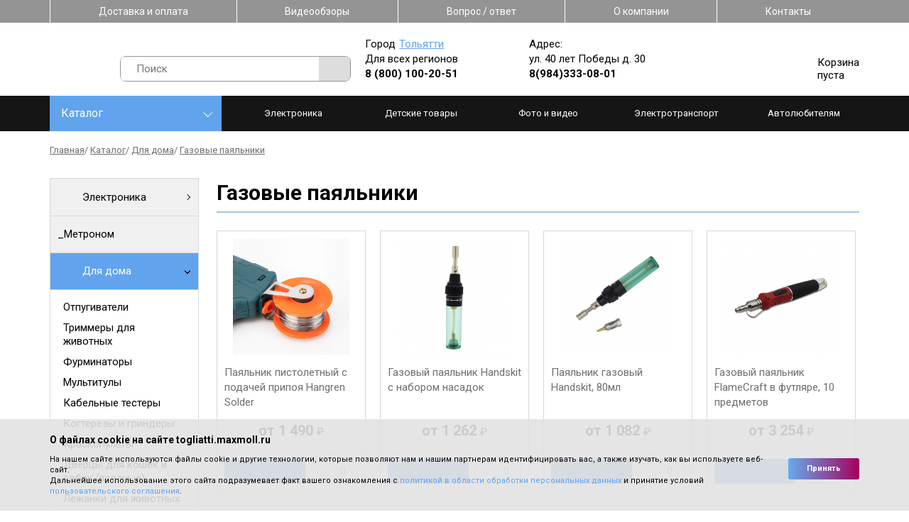

--- FILE ---
content_type: text/html; charset=UTF-8
request_url: https://togliatti.maxmoll.ru/catalog/home/gazovye-pajalniki
body_size: 46730
content:
<!DOCTYPE html>
<html lang="ru-RU">
<head>
	<meta charset="UTF-8">
	<!--[if IE]>
	<meta http-equiv="X-UA-Compatible" content="IE = edge"><![endif]-->
	<meta name="viewport" content="width=device-width,initial-scale=1">
	<link rel="stylesheet" href="https://fonts.googleapis.com/css?family=Roboto:100,300,400,500,700&amp;display=swap&amp;subset=cyrillic">


    <link rel="stylesheet" type="text/css" href="/design/fonts/fontawesome-free/css/fontawesome.min.css">
    <link rel="stylesheet" type="text/css" href="/design/fonts/fontawesome-free/css/brands.min.css">

	<!--<link rel="stylesheet" type="text/css" href="/design/styles/styles.min.css">-->
	<!--[if lt IE 9]>
	<script src="https://cdnjs.cloudflare.com/ajax/libs/html5shiv/3.7.3/html5shiv-printshiv.min.js"></script><![endif]-->

	<meta name="format-detection" content="telephone=yes">
	<meta name="csrf-param" content="_csrf">
<meta name="csrf-token" content="5obGi0_mwhLFJ60ZENeEXyC-bXWFA6iQomMnkvl2y32D6fPjF5GUV6dLwCtmrfY7YtcaBr13-cjnLhLkmzCRLg==">
	<title>Купить газовые паяльники по низкой цене в Тольятти — газовые паяльники в интернет-магазине Maxmoll</title>
	<meta name='keywords' content=''>
	<meta name='description' content='⭐⭐⭐⭐⭐ Приобрести газовые паяльники в Тольятти. Газовые паяльники по выгодной цене — ⚡ от 1082 руб. ✔ Высокое качество. ✔ Доставка по городу. Телефон для заказа: ☎ 8(8482)65-19-10. Самовывоз по адресу: ул. 40 лет Победы д. 30.'>

<link rel="stylesheet" type="text/css" href="/design/libs/slick/slick-min.css">
<link rel="stylesheet" type="text/css" href="/design/libs/jqvmap/maps-min.css">
<!--<link rel="stylesheet" type="text/css" href="/design/styles/styles.min.css">-->
<!--<link rel="stylesheet" type="text/css" href="/design/styles/pages/index.min.css"> -->
<!-- Array
(
    [header] => Array
        (
            [design/styles/styles.min.css] => design/styles/styles.min.css
            [0] => design/styles/pages/group.min.css
            [1] => design/styles/pages/catalog.min.css
            [design/styles/pages/order.min.css] => design/styles/pages/order.min.css
        )

    [footer] => Array
        (
        )

)
1 -->
	<style>/*! normalize.css v8.0.1 | MIT License | github.com/necolas/normalize.css */html{line-height:1.15;-webkit-text-size-adjust:100%}body{margin:0}main{display:block}h1{font-size:2em;margin:.67em 0}hr{-webkit-box-sizing:content-box;box-sizing:content-box;height:0;overflow:visible}pre{font-family:monospace,monospace;font-size:1em}a{background-color:transparent}abbr[title]{border-bottom:none;text-decoration:underline;-webkit-text-decoration:underline dotted;text-decoration:underline dotted}b,strong{font-weight:bolder}code,kbd,samp{font-family:monospace,monospace;font-size:1em}small{font-size:80%}sub,sup{font-size:75%;line-height:0;position:relative;vertical-align:baseline}sub{bottom:-.25em}sup{top:-.5em}img{border-style:none}button,input,optgroup,select,textarea{font-family:inherit;font-size:100%;line-height:1.15;margin:0}button,input{overflow:visible}button,select{text-transform:none}[type=button],[type=reset],[type=submit],button{-webkit-appearance:button}[type=button]::-moz-focus-inner,[type=reset]::-moz-focus-inner,[type=submit]::-moz-focus-inner,button::-moz-focus-inner{border-style:none;padding:0}[type=button]:-moz-focusring,[type=reset]:-moz-focusring,[type=submit]:-moz-focusring,button:-moz-focusring{outline:1px dotted ButtonText}fieldset{padding:.35em .75em .625em}legend{-webkit-box-sizing:border-box;box-sizing:border-box;color:inherit;display:table;max-width:100%;padding:0;white-space:normal}progress{vertical-align:baseline}textarea{overflow:auto}[type=checkbox],[type=radio]{-webkit-box-sizing:border-box;box-sizing:border-box;padding:0}[type=number]::-webkit-inner-spin-button,[type=number]::-webkit-outer-spin-button{height:auto}[type=search]{-webkit-appearance:textfield;outline-offset:-2px}[type=search]::-webkit-search-decoration{-webkit-appearance:none}::-webkit-file-upload-button{-webkit-appearance:button;font:inherit}details{display:block}summary{display:list-item}template{display:none}[hidden]{display:none}/*!
 * Hamburgers
 * @description Tasty CSS-animated hamburgers
 * @author Jonathan Suh @jonsuh
 * @site https://jonsuh.com/hamburgers
 * @link https://github.com/jonsuh/hamburgers
 */.hamburger{font:inherit;display:inline-block;overflow:visible;margin:0;padding:15px;cursor:pointer;-webkit-transition-timing-function:linear;transition-timing-function:linear;-webkit-transition-duration:.15s;transition-duration:.15s;-webkit-transition-property:opacity,-webkit-filter;transition-property:opacity,-webkit-filter;transition-property:opacity,filter;transition-property:opacity,filter,-webkit-filter;text-transform:none;color:inherit;border:0;background-color:transparent}.hamburger.is-active:hover,.hamburger:hover{opacity:.7}.hamburger.is-active .hamburger-inner,.hamburger.is-active .hamburger-inner:after,.hamburger.is-active .hamburger-inner:before{background-color:#000}.hamburger-box{position:relative;display:inline-block;width:40px;height:24px}.hamburger-inner{top:50%;display:block;margin-top:-2px}.hamburger-inner,.hamburger-inner:after,.hamburger-inner:before{position:absolute;width:40px;height:4px;-webkit-transition-timing-function:ease;transition-timing-function:ease;-webkit-transition-duration:.15s;transition-duration:.15s;-webkit-transition-property:-webkit-transform;transition-property:-webkit-transform;transition-property:transform;transition-property:transform,-webkit-transform;border-radius:4px;background-color:#000}.hamburger-inner:after,.hamburger-inner:before{display:block;content:""}.hamburger-inner:before{top:-10px}.hamburger-inner:after{bottom:-10px}.hamburger--3dx .hamburger-box{-webkit-perspective:80px;perspective:80px}.hamburger--3dx .hamburger-inner{-webkit-transition:background-color 0s cubic-bezier(.645,.045,.355,1) .1s,-webkit-transform .15s cubic-bezier(.645,.045,.355,1);transition:background-color 0s cubic-bezier(.645,.045,.355,1) .1s,-webkit-transform .15s cubic-bezier(.645,.045,.355,1);transition:transform .15s cubic-bezier(.645,.045,.355,1),background-color 0s cubic-bezier(.645,.045,.355,1) .1s;transition:transform .15s cubic-bezier(.645,.045,.355,1),background-color 0s cubic-bezier(.645,.045,.355,1) .1s,-webkit-transform .15s cubic-bezier(.645,.045,.355,1)}.hamburger--3dx .hamburger-inner:after,.hamburger--3dx .hamburger-inner:before{-webkit-transition:-webkit-transform 0s cubic-bezier(.645,.045,.355,1) .1s;transition:-webkit-transform 0s cubic-bezier(.645,.045,.355,1) .1s;transition:transform 0s cubic-bezier(.645,.045,.355,1) .1s;transition:transform 0s cubic-bezier(.645,.045,.355,1) .1s,-webkit-transform 0s cubic-bezier(.645,.045,.355,1) .1s}.hamburger--3dx.is-active .hamburger-inner{-webkit-transform:rotateY(180deg);transform:rotateY(180deg);background-color:transparent!important}.hamburger--3dx.is-active .hamburger-inner:before{-webkit-transform:translate3d(0,10px,0) rotate(45deg);transform:translate3d(0,10px,0) rotate(45deg)}.hamburger--3dx.is-active .hamburger-inner:after{-webkit-transform:translate3d(0,-10px,0) rotate(-45deg);transform:translate3d(0,-10px,0) rotate(-45deg)}.hamburger--3dx-r .hamburger-box{-webkit-perspective:80px;perspective:80px}.hamburger--3dx-r .hamburger-inner{-webkit-transition:background-color 0s cubic-bezier(.645,.045,.355,1) .1s,-webkit-transform .15s cubic-bezier(.645,.045,.355,1);transition:background-color 0s cubic-bezier(.645,.045,.355,1) .1s,-webkit-transform .15s cubic-bezier(.645,.045,.355,1);transition:transform .15s cubic-bezier(.645,.045,.355,1),background-color 0s cubic-bezier(.645,.045,.355,1) .1s;transition:transform .15s cubic-bezier(.645,.045,.355,1),background-color 0s cubic-bezier(.645,.045,.355,1) .1s,-webkit-transform .15s cubic-bezier(.645,.045,.355,1)}.hamburger--3dx-r .hamburger-inner:after,.hamburger--3dx-r .hamburger-inner:before{-webkit-transition:-webkit-transform 0s cubic-bezier(.645,.045,.355,1) .1s;transition:-webkit-transform 0s cubic-bezier(.645,.045,.355,1) .1s;transition:transform 0s cubic-bezier(.645,.045,.355,1) .1s;transition:transform 0s cubic-bezier(.645,.045,.355,1) .1s,-webkit-transform 0s cubic-bezier(.645,.045,.355,1) .1s}.hamburger--3dx-r.is-active .hamburger-inner{-webkit-transform:rotateY(-180deg);transform:rotateY(-180deg);background-color:transparent!important}.hamburger--3dx-r.is-active .hamburger-inner:before{-webkit-transform:translate3d(0,10px,0) rotate(45deg);transform:translate3d(0,10px,0) rotate(45deg)}.hamburger--3dx-r.is-active .hamburger-inner:after{-webkit-transform:translate3d(0,-10px,0) rotate(-45deg);transform:translate3d(0,-10px,0) rotate(-45deg)}.hamburger--3dy .hamburger-box{-webkit-perspective:80px;perspective:80px}.hamburger--3dy .hamburger-inner{-webkit-transition:background-color 0s cubic-bezier(.645,.045,.355,1) .1s,-webkit-transform .15s cubic-bezier(.645,.045,.355,1);transition:background-color 0s cubic-bezier(.645,.045,.355,1) .1s,-webkit-transform .15s cubic-bezier(.645,.045,.355,1);transition:transform .15s cubic-bezier(.645,.045,.355,1),background-color 0s cubic-bezier(.645,.045,.355,1) .1s;transition:transform .15s cubic-bezier(.645,.045,.355,1),background-color 0s cubic-bezier(.645,.045,.355,1) .1s,-webkit-transform .15s cubic-bezier(.645,.045,.355,1)}.hamburger--3dy .hamburger-inner:after,.hamburger--3dy .hamburger-inner:before{-webkit-transition:-webkit-transform 0s cubic-bezier(.645,.045,.355,1) .1s;transition:-webkit-transform 0s cubic-bezier(.645,.045,.355,1) .1s;transition:transform 0s cubic-bezier(.645,.045,.355,1) .1s;transition:transform 0s cubic-bezier(.645,.045,.355,1) .1s,-webkit-transform 0s cubic-bezier(.645,.045,.355,1) .1s}.hamburger--3dy.is-active .hamburger-inner{-webkit-transform:rotateX(-180deg);transform:rotateX(-180deg);background-color:transparent!important}.hamburger--3dy.is-active .hamburger-inner:before{-webkit-transform:translate3d(0,10px,0) rotate(45deg);transform:translate3d(0,10px,0) rotate(45deg)}.hamburger--3dy.is-active .hamburger-inner:after{-webkit-transform:translate3d(0,-10px,0) rotate(-45deg);transform:translate3d(0,-10px,0) rotate(-45deg)}.hamburger--3dy-r .hamburger-box{-webkit-perspective:80px;perspective:80px}.hamburger--3dy-r .hamburger-inner{-webkit-transition:background-color 0s cubic-bezier(.645,.045,.355,1) .1s,-webkit-transform .15s cubic-bezier(.645,.045,.355,1);transition:background-color 0s cubic-bezier(.645,.045,.355,1) .1s,-webkit-transform .15s cubic-bezier(.645,.045,.355,1);transition:transform .15s cubic-bezier(.645,.045,.355,1),background-color 0s cubic-bezier(.645,.045,.355,1) .1s;transition:transform .15s cubic-bezier(.645,.045,.355,1),background-color 0s cubic-bezier(.645,.045,.355,1) .1s,-webkit-transform .15s cubic-bezier(.645,.045,.355,1)}.hamburger--3dy-r .hamburger-inner:after,.hamburger--3dy-r .hamburger-inner:before{-webkit-transition:-webkit-transform 0s cubic-bezier(.645,.045,.355,1) .1s;transition:-webkit-transform 0s cubic-bezier(.645,.045,.355,1) .1s;transition:transform 0s cubic-bezier(.645,.045,.355,1) .1s;transition:transform 0s cubic-bezier(.645,.045,.355,1) .1s,-webkit-transform 0s cubic-bezier(.645,.045,.355,1) .1s}.hamburger--3dy-r.is-active .hamburger-inner{-webkit-transform:rotateX(180deg);transform:rotateX(180deg);background-color:transparent!important}.hamburger--3dy-r.is-active .hamburger-inner:before{-webkit-transform:translate3d(0,10px,0) rotate(45deg);transform:translate3d(0,10px,0) rotate(45deg)}.hamburger--3dy-r.is-active .hamburger-inner:after{-webkit-transform:translate3d(0,-10px,0) rotate(-45deg);transform:translate3d(0,-10px,0) rotate(-45deg)}.hamburger--3dxy .hamburger-box{-webkit-perspective:80px;perspective:80px}.hamburger--3dxy .hamburger-inner{-webkit-transition:background-color 0s cubic-bezier(.645,.045,.355,1) .1s,-webkit-transform .15s cubic-bezier(.645,.045,.355,1);transition:background-color 0s cubic-bezier(.645,.045,.355,1) .1s,-webkit-transform .15s cubic-bezier(.645,.045,.355,1);transition:transform .15s cubic-bezier(.645,.045,.355,1),background-color 0s cubic-bezier(.645,.045,.355,1) .1s;transition:transform .15s cubic-bezier(.645,.045,.355,1),background-color 0s cubic-bezier(.645,.045,.355,1) .1s,-webkit-transform .15s cubic-bezier(.645,.045,.355,1)}.hamburger--3dxy .hamburger-inner:after,.hamburger--3dxy .hamburger-inner:before{-webkit-transition:-webkit-transform 0s cubic-bezier(.645,.045,.355,1) .1s;transition:-webkit-transform 0s cubic-bezier(.645,.045,.355,1) .1s;transition:transform 0s cubic-bezier(.645,.045,.355,1) .1s;transition:transform 0s cubic-bezier(.645,.045,.355,1) .1s,-webkit-transform 0s cubic-bezier(.645,.045,.355,1) .1s}.hamburger--3dxy.is-active .hamburger-inner{-webkit-transform:rotateX(180deg) rotateY(180deg);transform:rotateX(180deg) rotateY(180deg);background-color:transparent!important}.hamburger--3dxy.is-active .hamburger-inner:before{-webkit-transform:translate3d(0,10px,0) rotate(45deg);transform:translate3d(0,10px,0) rotate(45deg)}.hamburger--3dxy.is-active .hamburger-inner:after{-webkit-transform:translate3d(0,-10px,0) rotate(-45deg);transform:translate3d(0,-10px,0) rotate(-45deg)}.hamburger--3dxy-r .hamburger-box{-webkit-perspective:80px;perspective:80px}.hamburger--3dxy-r .hamburger-inner{-webkit-transition:background-color 0s cubic-bezier(.645,.045,.355,1) .1s,-webkit-transform .15s cubic-bezier(.645,.045,.355,1);transition:background-color 0s cubic-bezier(.645,.045,.355,1) .1s,-webkit-transform .15s cubic-bezier(.645,.045,.355,1);transition:transform .15s cubic-bezier(.645,.045,.355,1),background-color 0s cubic-bezier(.645,.045,.355,1) .1s;transition:transform .15s cubic-bezier(.645,.045,.355,1),background-color 0s cubic-bezier(.645,.045,.355,1) .1s,-webkit-transform .15s cubic-bezier(.645,.045,.355,1)}.hamburger--3dxy-r .hamburger-inner:after,.hamburger--3dxy-r .hamburger-inner:before{-webkit-transition:-webkit-transform 0s cubic-bezier(.645,.045,.355,1) .1s;transition:-webkit-transform 0s cubic-bezier(.645,.045,.355,1) .1s;transition:transform 0s cubic-bezier(.645,.045,.355,1) .1s;transition:transform 0s cubic-bezier(.645,.045,.355,1) .1s,-webkit-transform 0s cubic-bezier(.645,.045,.355,1) .1s}.hamburger--3dxy-r.is-active .hamburger-inner{-webkit-transform:rotateX(180deg) rotateY(180deg) rotate(-180deg);transform:rotateX(180deg) rotateY(180deg) rotate(-180deg);background-color:transparent!important}.hamburger--3dxy-r.is-active .hamburger-inner:before{-webkit-transform:translate3d(0,10px,0) rotate(45deg);transform:translate3d(0,10px,0) rotate(45deg)}.hamburger--3dxy-r.is-active .hamburger-inner:after{-webkit-transform:translate3d(0,-10px,0) rotate(-45deg);transform:translate3d(0,-10px,0) rotate(-45deg)}.hamburger--arrow.is-active .hamburger-inner:before{-webkit-transform:translate3d(-8px,0,0) rotate(-45deg) scaleX(.7);transform:translate3d(-8px,0,0) rotate(-45deg) scaleX(.7)}.hamburger--arrow.is-active .hamburger-inner:after{-webkit-transform:translate3d(-8px,0,0) rotate(45deg) scaleX(.7);transform:translate3d(-8px,0,0) rotate(45deg) scaleX(.7)}.hamburger--arrow-r.is-active .hamburger-inner:before{-webkit-transform:translate3d(8px,0,0) rotate(45deg) scaleX(.7);transform:translate3d(8px,0,0) rotate(45deg) scaleX(.7)}.hamburger--arrow-r.is-active .hamburger-inner:after{-webkit-transform:translate3d(8px,0,0) rotate(-45deg) scaleX(.7);transform:translate3d(8px,0,0) rotate(-45deg) scaleX(.7)}.hamburger--arrowalt .hamburger-inner:before{-webkit-transition:top .1s ease .1s,-webkit-transform .1s cubic-bezier(.165,.84,.44,1);transition:top .1s ease .1s,-webkit-transform .1s cubic-bezier(.165,.84,.44,1);transition:top .1s ease .1s,transform .1s cubic-bezier(.165,.84,.44,1);transition:top .1s ease .1s,transform .1s cubic-bezier(.165,.84,.44,1),-webkit-transform .1s cubic-bezier(.165,.84,.44,1)}.hamburger--arrowalt .hamburger-inner:after{-webkit-transition:bottom .1s ease .1s,-webkit-transform .1s cubic-bezier(.165,.84,.44,1);transition:bottom .1s ease .1s,-webkit-transform .1s cubic-bezier(.165,.84,.44,1);transition:bottom .1s ease .1s,transform .1s cubic-bezier(.165,.84,.44,1);transition:bottom .1s ease .1s,transform .1s cubic-bezier(.165,.84,.44,1),-webkit-transform .1s cubic-bezier(.165,.84,.44,1)}.hamburger--arrowalt.is-active .hamburger-inner:before{top:0;-webkit-transition:top .1s ease,-webkit-transform .1s cubic-bezier(.895,.03,.685,.22) .1s;transition:top .1s ease,-webkit-transform .1s cubic-bezier(.895,.03,.685,.22) .1s;transition:top .1s ease,transform .1s cubic-bezier(.895,.03,.685,.22) .1s;transition:top .1s ease,transform .1s cubic-bezier(.895,.03,.685,.22) .1s,-webkit-transform .1s cubic-bezier(.895,.03,.685,.22) .1s;-webkit-transform:translate3d(-8px,-10px,0) rotate(-45deg) scaleX(.7);transform:translate3d(-8px,-10px,0) rotate(-45deg) scaleX(.7)}.hamburger--arrowalt.is-active .hamburger-inner:after{bottom:0;-webkit-transition:bottom .1s ease,-webkit-transform .1s cubic-bezier(.895,.03,.685,.22) .1s;transition:bottom .1s ease,-webkit-transform .1s cubic-bezier(.895,.03,.685,.22) .1s;transition:bottom .1s ease,transform .1s cubic-bezier(.895,.03,.685,.22) .1s;transition:bottom .1s ease,transform .1s cubic-bezier(.895,.03,.685,.22) .1s,-webkit-transform .1s cubic-bezier(.895,.03,.685,.22) .1s;-webkit-transform:translate3d(-8px,10px,0) rotate(45deg) scaleX(.7);transform:translate3d(-8px,10px,0) rotate(45deg) scaleX(.7)}.hamburger--arrowalt-r .hamburger-inner:before{-webkit-transition:top .1s ease .1s,-webkit-transform .1s cubic-bezier(.165,.84,.44,1);transition:top .1s ease .1s,-webkit-transform .1s cubic-bezier(.165,.84,.44,1);transition:top .1s ease .1s,transform .1s cubic-bezier(.165,.84,.44,1);transition:top .1s ease .1s,transform .1s cubic-bezier(.165,.84,.44,1),-webkit-transform .1s cubic-bezier(.165,.84,.44,1)}.hamburger--arrowalt-r .hamburger-inner:after{-webkit-transition:bottom .1s ease .1s,-webkit-transform .1s cubic-bezier(.165,.84,.44,1);transition:bottom .1s ease .1s,-webkit-transform .1s cubic-bezier(.165,.84,.44,1);transition:bottom .1s ease .1s,transform .1s cubic-bezier(.165,.84,.44,1);transition:bottom .1s ease .1s,transform .1s cubic-bezier(.165,.84,.44,1),-webkit-transform .1s cubic-bezier(.165,.84,.44,1)}.hamburger--arrowalt-r.is-active .hamburger-inner:before{top:0;-webkit-transition:top .1s ease,-webkit-transform .1s cubic-bezier(.895,.03,.685,.22) .1s;transition:top .1s ease,-webkit-transform .1s cubic-bezier(.895,.03,.685,.22) .1s;transition:top .1s ease,transform .1s cubic-bezier(.895,.03,.685,.22) .1s;transition:top .1s ease,transform .1s cubic-bezier(.895,.03,.685,.22) .1s,-webkit-transform .1s cubic-bezier(.895,.03,.685,.22) .1s;-webkit-transform:translate3d(8px,-10px,0) rotate(45deg) scaleX(.7);transform:translate3d(8px,-10px,0) rotate(45deg) scaleX(.7)}.hamburger--arrowalt-r.is-active .hamburger-inner:after{bottom:0;-webkit-transition:bottom .1s ease,-webkit-transform .1s cubic-bezier(.895,.03,.685,.22) .1s;transition:bottom .1s ease,-webkit-transform .1s cubic-bezier(.895,.03,.685,.22) .1s;transition:bottom .1s ease,transform .1s cubic-bezier(.895,.03,.685,.22) .1s;transition:bottom .1s ease,transform .1s cubic-bezier(.895,.03,.685,.22) .1s,-webkit-transform .1s cubic-bezier(.895,.03,.685,.22) .1s;-webkit-transform:translate3d(8px,10px,0) rotate(-45deg) scaleX(.7);transform:translate3d(8px,10px,0) rotate(-45deg) scaleX(.7)}.hamburger--arrowturn.is-active .hamburger-inner{-webkit-transform:rotate(-180deg);transform:rotate(-180deg)}.hamburger--arrowturn.is-active .hamburger-inner:before{-webkit-transform:translate3d(8px,0,0) rotate(45deg) scaleX(.7);transform:translate3d(8px,0,0) rotate(45deg) scaleX(.7)}.hamburger--arrowturn.is-active .hamburger-inner:after{-webkit-transform:translate3d(8px,0,0) rotate(-45deg) scaleX(.7);transform:translate3d(8px,0,0) rotate(-45deg) scaleX(.7)}.hamburger--arrowturn-r.is-active .hamburger-inner{-webkit-transform:rotate(-180deg);transform:rotate(-180deg)}.hamburger--arrowturn-r.is-active .hamburger-inner:before{-webkit-transform:translate3d(-8px,0,0) rotate(-45deg) scaleX(.7);transform:translate3d(-8px,0,0) rotate(-45deg) scaleX(.7)}.hamburger--arrowturn-r.is-active .hamburger-inner:after{-webkit-transform:translate3d(-8px,0,0) rotate(45deg) scaleX(.7);transform:translate3d(-8px,0,0) rotate(45deg) scaleX(.7)}.hamburger--boring .hamburger-inner,.hamburger--boring .hamburger-inner:after,.hamburger--boring .hamburger-inner:before{-webkit-transition-property:none;transition-property:none}.hamburger--boring.is-active .hamburger-inner{-webkit-transform:rotate(45deg);transform:rotate(45deg)}.hamburger--boring.is-active .hamburger-inner:before{top:0;opacity:0}.hamburger--boring.is-active .hamburger-inner:after{bottom:0;-webkit-transform:rotate(-90deg);transform:rotate(-90deg)}.hamburger--collapse .hamburger-inner{top:auto;bottom:0;-webkit-transition-delay:.13s;transition-delay:.13s;-webkit-transition-timing-function:cubic-bezier(.55,.055,.675,.19);transition-timing-function:cubic-bezier(.55,.055,.675,.19);-webkit-transition-duration:.13s;transition-duration:.13s}.hamburger--collapse .hamburger-inner:after{top:-20px;-webkit-transition:top .2s cubic-bezier(.33333,.66667,.66667,1) .2s,opacity .1s linear;transition:top .2s cubic-bezier(.33333,.66667,.66667,1) .2s,opacity .1s linear}.hamburger--collapse .hamburger-inner:before{-webkit-transition:top .12s cubic-bezier(.33333,.66667,.66667,1) .2s,-webkit-transform .13s cubic-bezier(.55,.055,.675,.19);transition:top .12s cubic-bezier(.33333,.66667,.66667,1) .2s,-webkit-transform .13s cubic-bezier(.55,.055,.675,.19);transition:top .12s cubic-bezier(.33333,.66667,.66667,1) .2s,transform .13s cubic-bezier(.55,.055,.675,.19);transition:top .12s cubic-bezier(.33333,.66667,.66667,1) .2s,transform .13s cubic-bezier(.55,.055,.675,.19),-webkit-transform .13s cubic-bezier(.55,.055,.675,.19)}.hamburger--collapse.is-active .hamburger-inner{-webkit-transition-delay:.22s;transition-delay:.22s;-webkit-transition-timing-function:cubic-bezier(.215,.61,.355,1);transition-timing-function:cubic-bezier(.215,.61,.355,1);-webkit-transform:translate3d(0,-10px,0) rotate(-45deg);transform:translate3d(0,-10px,0) rotate(-45deg)}.hamburger--collapse.is-active .hamburger-inner:after{top:0;-webkit-transition:top .2s cubic-bezier(.33333,0,.66667,.33333),opacity .1s linear .22s;transition:top .2s cubic-bezier(.33333,0,.66667,.33333),opacity .1s linear .22s;opacity:0}.hamburger--collapse.is-active .hamburger-inner:before{top:0;-webkit-transition:top .1s cubic-bezier(.33333,0,.66667,.33333) .16s,-webkit-transform .13s cubic-bezier(.215,.61,.355,1) .25s;transition:top .1s cubic-bezier(.33333,0,.66667,.33333) .16s,-webkit-transform .13s cubic-bezier(.215,.61,.355,1) .25s;transition:top .1s cubic-bezier(.33333,0,.66667,.33333) .16s,transform .13s cubic-bezier(.215,.61,.355,1) .25s;transition:top .1s cubic-bezier(.33333,0,.66667,.33333) .16s,transform .13s cubic-bezier(.215,.61,.355,1) .25s,-webkit-transform .13s cubic-bezier(.215,.61,.355,1) .25s;-webkit-transform:rotate(-90deg);transform:rotate(-90deg)}.hamburger--collapse-r .hamburger-inner{top:auto;bottom:0;-webkit-transition-delay:.13s;transition-delay:.13s;-webkit-transition-timing-function:cubic-bezier(.55,.055,.675,.19);transition-timing-function:cubic-bezier(.55,.055,.675,.19);-webkit-transition-duration:.13s;transition-duration:.13s}.hamburger--collapse-r .hamburger-inner:after{top:-20px;-webkit-transition:top .2s cubic-bezier(.33333,.66667,.66667,1) .2s,opacity .1s linear;transition:top .2s cubic-bezier(.33333,.66667,.66667,1) .2s,opacity .1s linear}.hamburger--collapse-r .hamburger-inner:before{-webkit-transition:top .12s cubic-bezier(.33333,.66667,.66667,1) .2s,-webkit-transform .13s cubic-bezier(.55,.055,.675,.19);transition:top .12s cubic-bezier(.33333,.66667,.66667,1) .2s,-webkit-transform .13s cubic-bezier(.55,.055,.675,.19);transition:top .12s cubic-bezier(.33333,.66667,.66667,1) .2s,transform .13s cubic-bezier(.55,.055,.675,.19);transition:top .12s cubic-bezier(.33333,.66667,.66667,1) .2s,transform .13s cubic-bezier(.55,.055,.675,.19),-webkit-transform .13s cubic-bezier(.55,.055,.675,.19)}.hamburger--collapse-r.is-active .hamburger-inner{-webkit-transition-delay:.22s;transition-delay:.22s;-webkit-transition-timing-function:cubic-bezier(.215,.61,.355,1);transition-timing-function:cubic-bezier(.215,.61,.355,1);-webkit-transform:translate3d(0,-10px,0) rotate(45deg);transform:translate3d(0,-10px,0) rotate(45deg)}.hamburger--collapse-r.is-active .hamburger-inner:after{top:0;-webkit-transition:top .2s cubic-bezier(.33333,0,.66667,.33333),opacity .1s linear .22s;transition:top .2s cubic-bezier(.33333,0,.66667,.33333),opacity .1s linear .22s;opacity:0}.hamburger--collapse-r.is-active .hamburger-inner:before{top:0;-webkit-transition:top .1s cubic-bezier(.33333,0,.66667,.33333) .16s,-webkit-transform .13s cubic-bezier(.215,.61,.355,1) .25s;transition:top .1s cubic-bezier(.33333,0,.66667,.33333) .16s,-webkit-transform .13s cubic-bezier(.215,.61,.355,1) .25s;transition:top .1s cubic-bezier(.33333,0,.66667,.33333) .16s,transform .13s cubic-bezier(.215,.61,.355,1) .25s;transition:top .1s cubic-bezier(.33333,0,.66667,.33333) .16s,transform .13s cubic-bezier(.215,.61,.355,1) .25s,-webkit-transform .13s cubic-bezier(.215,.61,.355,1) .25s;-webkit-transform:rotate(90deg);transform:rotate(90deg)}.hamburger--elastic .hamburger-inner{top:2px;-webkit-transition-timing-function:cubic-bezier(.68,-.55,.265,1.55);transition-timing-function:cubic-bezier(.68,-.55,.265,1.55);-webkit-transition-duration:.275s;transition-duration:.275s}.hamburger--elastic .hamburger-inner:before{top:10px;-webkit-transition:opacity .125s ease .275s;transition:opacity .125s ease .275s}.hamburger--elastic .hamburger-inner:after{top:20px;-webkit-transition:-webkit-transform 275ms cubic-bezier(.68,-.55,.265,1.55);transition:-webkit-transform 275ms cubic-bezier(.68,-.55,.265,1.55);transition:transform 275ms cubic-bezier(.68,-.55,.265,1.55);transition:transform 275ms cubic-bezier(.68,-.55,.265,1.55),-webkit-transform 275ms cubic-bezier(.68,-.55,.265,1.55)}.hamburger--elastic.is-active .hamburger-inner{-webkit-transition-delay:75ms;transition-delay:75ms;-webkit-transform:translate3d(0,10px,0) rotate(135deg);transform:translate3d(0,10px,0) rotate(135deg)}.hamburger--elastic.is-active .hamburger-inner:before{-webkit-transition-delay:0s;transition-delay:0s;opacity:0}.hamburger--elastic.is-active .hamburger-inner:after{-webkit-transition-delay:75ms;transition-delay:75ms;-webkit-transform:translate3d(0,-20px,0) rotate(-270deg);transform:translate3d(0,-20px,0) rotate(-270deg)}.hamburger--elastic-r .hamburger-inner{top:2px;-webkit-transition-timing-function:cubic-bezier(.68,-.55,.265,1.55);transition-timing-function:cubic-bezier(.68,-.55,.265,1.55);-webkit-transition-duration:.275s;transition-duration:.275s}.hamburger--elastic-r .hamburger-inner:before{top:10px;-webkit-transition:opacity .125s ease .275s;transition:opacity .125s ease .275s}.hamburger--elastic-r .hamburger-inner:after{top:20px;-webkit-transition:-webkit-transform 275ms cubic-bezier(.68,-.55,.265,1.55);transition:-webkit-transform 275ms cubic-bezier(.68,-.55,.265,1.55);transition:transform 275ms cubic-bezier(.68,-.55,.265,1.55);transition:transform 275ms cubic-bezier(.68,-.55,.265,1.55),-webkit-transform 275ms cubic-bezier(.68,-.55,.265,1.55)}.hamburger--elastic-r.is-active .hamburger-inner{-webkit-transition-delay:75ms;transition-delay:75ms;-webkit-transform:translate3d(0,10px,0) rotate(-135deg);transform:translate3d(0,10px,0) rotate(-135deg)}.hamburger--elastic-r.is-active .hamburger-inner:before{-webkit-transition-delay:0s;transition-delay:0s;opacity:0}.hamburger--elastic-r.is-active .hamburger-inner:after{-webkit-transition-delay:75ms;transition-delay:75ms;-webkit-transform:translate3d(0,-20px,0) rotate(270deg);transform:translate3d(0,-20px,0) rotate(270deg)}.hamburger--emphatic{overflow:hidden}.hamburger--emphatic .hamburger-inner{-webkit-transition:background-color .125s ease-in .175s;transition:background-color .125s ease-in .175s}.hamburger--emphatic .hamburger-inner:before{left:0;-webkit-transition:top 50ms linear 125ms,left 125ms ease-in 175ms,-webkit-transform 125ms cubic-bezier(.6,.04,.98,.335);transition:top 50ms linear 125ms,left 125ms ease-in 175ms,-webkit-transform 125ms cubic-bezier(.6,.04,.98,.335);transition:transform 125ms cubic-bezier(.6,.04,.98,.335),top 50ms linear 125ms,left 125ms ease-in 175ms;transition:transform 125ms cubic-bezier(.6,.04,.98,.335),top 50ms linear 125ms,left 125ms ease-in 175ms,-webkit-transform 125ms cubic-bezier(.6,.04,.98,.335)}.hamburger--emphatic .hamburger-inner:after{top:10px;right:0;-webkit-transition:top 50ms linear 125ms,right 125ms ease-in 175ms,-webkit-transform 125ms cubic-bezier(.6,.04,.98,.335);transition:top 50ms linear 125ms,right 125ms ease-in 175ms,-webkit-transform 125ms cubic-bezier(.6,.04,.98,.335);transition:transform 125ms cubic-bezier(.6,.04,.98,.335),top 50ms linear 125ms,right 125ms ease-in 175ms;transition:transform 125ms cubic-bezier(.6,.04,.98,.335),top 50ms linear 125ms,right 125ms ease-in 175ms,-webkit-transform 125ms cubic-bezier(.6,.04,.98,.335)}.hamburger--emphatic.is-active .hamburger-inner{-webkit-transition-delay:0s;transition-delay:0s;-webkit-transition-timing-function:ease-out;transition-timing-function:ease-out;background-color:transparent!important}.hamburger--emphatic.is-active .hamburger-inner:before{top:-80px;left:-80px;-webkit-transition:left 125ms ease-out,top 50ms linear 125ms,-webkit-transform 125ms cubic-bezier(.075,.82,.165,1) 175ms;transition:left 125ms ease-out,top 50ms linear 125ms,-webkit-transform 125ms cubic-bezier(.075,.82,.165,1) 175ms;transition:left 125ms ease-out,top 50ms linear 125ms,transform 125ms cubic-bezier(.075,.82,.165,1) 175ms;transition:left 125ms ease-out,top 50ms linear 125ms,transform 125ms cubic-bezier(.075,.82,.165,1) 175ms,-webkit-transform 125ms cubic-bezier(.075,.82,.165,1) 175ms;-webkit-transform:translate3d(80px,80px,0) rotate(45deg);transform:translate3d(80px,80px,0) rotate(45deg)}.hamburger--emphatic.is-active .hamburger-inner:after{top:-80px;right:-80px;-webkit-transition:right 125ms ease-out,top 50ms linear 125ms,-webkit-transform 125ms cubic-bezier(.075,.82,.165,1) 175ms;transition:right 125ms ease-out,top 50ms linear 125ms,-webkit-transform 125ms cubic-bezier(.075,.82,.165,1) 175ms;transition:right 125ms ease-out,top 50ms linear 125ms,transform 125ms cubic-bezier(.075,.82,.165,1) 175ms;transition:right 125ms ease-out,top 50ms linear 125ms,transform 125ms cubic-bezier(.075,.82,.165,1) 175ms,-webkit-transform 125ms cubic-bezier(.075,.82,.165,1) 175ms;-webkit-transform:translate3d(-80px,80px,0) rotate(-45deg);transform:translate3d(-80px,80px,0) rotate(-45deg)}.hamburger--emphatic-r{overflow:hidden}.hamburger--emphatic-r .hamburger-inner{-webkit-transition:background-color .125s ease-in .175s;transition:background-color .125s ease-in .175s}.hamburger--emphatic-r .hamburger-inner:before{left:0;-webkit-transition:top 50ms linear 125ms,left 125ms ease-in 175ms,-webkit-transform 125ms cubic-bezier(.6,.04,.98,.335);transition:top 50ms linear 125ms,left 125ms ease-in 175ms,-webkit-transform 125ms cubic-bezier(.6,.04,.98,.335);transition:transform 125ms cubic-bezier(.6,.04,.98,.335),top 50ms linear 125ms,left 125ms ease-in 175ms;transition:transform 125ms cubic-bezier(.6,.04,.98,.335),top 50ms linear 125ms,left 125ms ease-in 175ms,-webkit-transform 125ms cubic-bezier(.6,.04,.98,.335)}.hamburger--emphatic-r .hamburger-inner:after{top:10px;right:0;-webkit-transition:top 50ms linear 125ms,right 125ms ease-in 175ms,-webkit-transform 125ms cubic-bezier(.6,.04,.98,.335);transition:top 50ms linear 125ms,right 125ms ease-in 175ms,-webkit-transform 125ms cubic-bezier(.6,.04,.98,.335);transition:transform 125ms cubic-bezier(.6,.04,.98,.335),top 50ms linear 125ms,right 125ms ease-in 175ms;transition:transform 125ms cubic-bezier(.6,.04,.98,.335),top 50ms linear 125ms,right 125ms ease-in 175ms,-webkit-transform 125ms cubic-bezier(.6,.04,.98,.335)}.hamburger--emphatic-r.is-active .hamburger-inner{-webkit-transition-delay:0s;transition-delay:0s;-webkit-transition-timing-function:ease-out;transition-timing-function:ease-out;background-color:transparent!important}.hamburger--emphatic-r.is-active .hamburger-inner:before{top:80px;left:-80px;-webkit-transition:left 125ms ease-out,top 50ms linear 125ms,-webkit-transform 125ms cubic-bezier(.075,.82,.165,1) 175ms;transition:left 125ms ease-out,top 50ms linear 125ms,-webkit-transform 125ms cubic-bezier(.075,.82,.165,1) 175ms;transition:left 125ms ease-out,top 50ms linear 125ms,transform 125ms cubic-bezier(.075,.82,.165,1) 175ms;transition:left 125ms ease-out,top 50ms linear 125ms,transform 125ms cubic-bezier(.075,.82,.165,1) 175ms,-webkit-transform 125ms cubic-bezier(.075,.82,.165,1) 175ms;-webkit-transform:translate3d(80px,-80px,0) rotate(-45deg);transform:translate3d(80px,-80px,0) rotate(-45deg)}.hamburger--emphatic-r.is-active .hamburger-inner:after{top:80px;right:-80px;-webkit-transition:right 125ms ease-out,top 50ms linear 125ms,-webkit-transform 125ms cubic-bezier(.075,.82,.165,1) 175ms;transition:right 125ms ease-out,top 50ms linear 125ms,-webkit-transform 125ms cubic-bezier(.075,.82,.165,1) 175ms;transition:right 125ms ease-out,top 50ms linear 125ms,transform 125ms cubic-bezier(.075,.82,.165,1) 175ms;transition:right 125ms ease-out,top 50ms linear 125ms,transform 125ms cubic-bezier(.075,.82,.165,1) 175ms,-webkit-transform 125ms cubic-bezier(.075,.82,.165,1) 175ms;-webkit-transform:translate3d(-80px,-80px,0) rotate(45deg);transform:translate3d(-80px,-80px,0) rotate(45deg)}.hamburger--minus .hamburger-inner:after,.hamburger--minus .hamburger-inner:before{-webkit-transition:bottom .08s ease-out 0s,top .08s ease-out 0s,opacity 0s linear;transition:bottom .08s ease-out 0s,top .08s ease-out 0s,opacity 0s linear}.hamburger--minus.is-active .hamburger-inner:after,.hamburger--minus.is-active .hamburger-inner:before{-webkit-transition:bottom .08s ease-out,top .08s ease-out,opacity 0s linear .08s;transition:bottom .08s ease-out,top .08s ease-out,opacity 0s linear .08s;opacity:0}.hamburger--minus.is-active .hamburger-inner:before{top:0}.hamburger--minus.is-active .hamburger-inner:after{bottom:0}.hamburger--slider .hamburger-inner{top:2px}.hamburger--slider .hamburger-inner:before{top:10px;-webkit-transition-timing-function:ease;transition-timing-function:ease;-webkit-transition-duration:.15s;transition-duration:.15s;-webkit-transition-property:opacity,-webkit-transform;transition-property:opacity,-webkit-transform;transition-property:transform,opacity;transition-property:transform,opacity,-webkit-transform}.hamburger--slider .hamburger-inner:after{top:20px}.hamburger--slider.is-active .hamburger-inner{-webkit-transform:translate3d(0,10px,0) rotate(45deg);transform:translate3d(0,10px,0) rotate(45deg)}.hamburger--slider.is-active .hamburger-inner:before{-webkit-transform:rotate(-45deg) translate3d(-5.71429px,-6px,0);transform:rotate(-45deg) translate3d(-5.71429px,-6px,0);opacity:0}.hamburger--slider.is-active .hamburger-inner:after{-webkit-transform:translate3d(0,-20px,0) rotate(-90deg);transform:translate3d(0,-20px,0) rotate(-90deg)}.hamburger--slider-r .hamburger-inner{top:2px}.hamburger--slider-r .hamburger-inner:before{top:10px;-webkit-transition-timing-function:ease;transition-timing-function:ease;-webkit-transition-duration:.15s;transition-duration:.15s;-webkit-transition-property:opacity,-webkit-transform;transition-property:opacity,-webkit-transform;transition-property:transform,opacity;transition-property:transform,opacity,-webkit-transform}.hamburger--slider-r .hamburger-inner:after{top:20px}.hamburger--slider-r.is-active .hamburger-inner{-webkit-transform:translate3d(0,10px,0) rotate(-45deg);transform:translate3d(0,10px,0) rotate(-45deg)}.hamburger--slider-r.is-active .hamburger-inner:before{-webkit-transform:rotate(45deg) translate3d(5.71429px,-6px,0);transform:rotate(45deg) translate3d(5.71429px,-6px,0);opacity:0}.hamburger--slider-r.is-active .hamburger-inner:after{-webkit-transform:translate3d(0,-20px,0) rotate(90deg);transform:translate3d(0,-20px,0) rotate(90deg)}.hamburger--spin .hamburger-inner{-webkit-transition-timing-function:cubic-bezier(.55,.055,.675,.19);transition-timing-function:cubic-bezier(.55,.055,.675,.19);-webkit-transition-duration:.22s;transition-duration:.22s}.hamburger--spin .hamburger-inner:before{-webkit-transition:top .1s ease-in .25s,opacity .1s ease-in;transition:top .1s ease-in .25s,opacity .1s ease-in}.hamburger--spin .hamburger-inner:after{-webkit-transition:bottom .1s ease-in .25s,-webkit-transform .22s cubic-bezier(.55,.055,.675,.19);transition:bottom .1s ease-in .25s,-webkit-transform .22s cubic-bezier(.55,.055,.675,.19);transition:bottom .1s ease-in .25s,transform .22s cubic-bezier(.55,.055,.675,.19);transition:bottom .1s ease-in .25s,transform .22s cubic-bezier(.55,.055,.675,.19),-webkit-transform .22s cubic-bezier(.55,.055,.675,.19)}.hamburger--spin.is-active .hamburger-inner{-webkit-transition-delay:.12s;transition-delay:.12s;-webkit-transition-timing-function:cubic-bezier(.215,.61,.355,1);transition-timing-function:cubic-bezier(.215,.61,.355,1);-webkit-transform:rotate(225deg);transform:rotate(225deg)}.hamburger--spin.is-active .hamburger-inner:before{top:0;-webkit-transition:top .1s ease-out,opacity .1s ease-out .12s;transition:top .1s ease-out,opacity .1s ease-out .12s;opacity:0}.hamburger--spin.is-active .hamburger-inner:after{bottom:0;-webkit-transition:bottom .1s ease-out,-webkit-transform .22s cubic-bezier(.215,.61,.355,1) .12s;transition:bottom .1s ease-out,-webkit-transform .22s cubic-bezier(.215,.61,.355,1) .12s;transition:bottom .1s ease-out,transform .22s cubic-bezier(.215,.61,.355,1) .12s;transition:bottom .1s ease-out,transform .22s cubic-bezier(.215,.61,.355,1) .12s,-webkit-transform .22s cubic-bezier(.215,.61,.355,1) .12s;-webkit-transform:rotate(-90deg);transform:rotate(-90deg)}.hamburger--spin-r .hamburger-inner{-webkit-transition-timing-function:cubic-bezier(.55,.055,.675,.19);transition-timing-function:cubic-bezier(.55,.055,.675,.19);-webkit-transition-duration:.22s;transition-duration:.22s}.hamburger--spin-r .hamburger-inner:before{-webkit-transition:top .1s ease-in .25s,opacity .1s ease-in;transition:top .1s ease-in .25s,opacity .1s ease-in}.hamburger--spin-r .hamburger-inner:after{-webkit-transition:bottom .1s ease-in .25s,-webkit-transform .22s cubic-bezier(.55,.055,.675,.19);transition:bottom .1s ease-in .25s,-webkit-transform .22s cubic-bezier(.55,.055,.675,.19);transition:bottom .1s ease-in .25s,transform .22s cubic-bezier(.55,.055,.675,.19);transition:bottom .1s ease-in .25s,transform .22s cubic-bezier(.55,.055,.675,.19),-webkit-transform .22s cubic-bezier(.55,.055,.675,.19)}.hamburger--spin-r.is-active .hamburger-inner{-webkit-transition-delay:.12s;transition-delay:.12s;-webkit-transition-timing-function:cubic-bezier(.215,.61,.355,1);transition-timing-function:cubic-bezier(.215,.61,.355,1);-webkit-transform:rotate(-225deg);transform:rotate(-225deg)}.hamburger--spin-r.is-active .hamburger-inner:before{top:0;-webkit-transition:top .1s ease-out,opacity .1s ease-out .12s;transition:top .1s ease-out,opacity .1s ease-out .12s;opacity:0}.hamburger--spin-r.is-active .hamburger-inner:after{bottom:0;-webkit-transition:bottom .1s ease-out,-webkit-transform .22s cubic-bezier(.215,.61,.355,1) .12s;transition:bottom .1s ease-out,-webkit-transform .22s cubic-bezier(.215,.61,.355,1) .12s;transition:bottom .1s ease-out,transform .22s cubic-bezier(.215,.61,.355,1) .12s;transition:bottom .1s ease-out,transform .22s cubic-bezier(.215,.61,.355,1) .12s,-webkit-transform .22s cubic-bezier(.215,.61,.355,1) .12s;-webkit-transform:rotate(90deg);transform:rotate(90deg)}.hamburger--spring .hamburger-inner{top:2px;-webkit-transition:background-color 0s linear .13s;transition:background-color 0s linear .13s}.hamburger--spring .hamburger-inner:before{top:10px;-webkit-transition:top .1s cubic-bezier(.33333,.66667,.66667,1) .2s,-webkit-transform .13s cubic-bezier(.55,.055,.675,.19);transition:top .1s cubic-bezier(.33333,.66667,.66667,1) .2s,-webkit-transform .13s cubic-bezier(.55,.055,.675,.19);transition:top .1s cubic-bezier(.33333,.66667,.66667,1) .2s,transform .13s cubic-bezier(.55,.055,.675,.19);transition:top .1s cubic-bezier(.33333,.66667,.66667,1) .2s,transform .13s cubic-bezier(.55,.055,.675,.19),-webkit-transform .13s cubic-bezier(.55,.055,.675,.19)}.hamburger--spring .hamburger-inner:after{top:20px;-webkit-transition:top .2s cubic-bezier(.33333,.66667,.66667,1) .2s,-webkit-transform .13s cubic-bezier(.55,.055,.675,.19);transition:top .2s cubic-bezier(.33333,.66667,.66667,1) .2s,-webkit-transform .13s cubic-bezier(.55,.055,.675,.19);transition:top .2s cubic-bezier(.33333,.66667,.66667,1) .2s,transform .13s cubic-bezier(.55,.055,.675,.19);transition:top .2s cubic-bezier(.33333,.66667,.66667,1) .2s,transform .13s cubic-bezier(.55,.055,.675,.19),-webkit-transform .13s cubic-bezier(.55,.055,.675,.19)}.hamburger--spring.is-active .hamburger-inner{-webkit-transition-delay:.22s;transition-delay:.22s;background-color:transparent!important}.hamburger--spring.is-active .hamburger-inner:before{top:0;-webkit-transition:top .1s cubic-bezier(.33333,0,.66667,.33333) .15s,-webkit-transform .13s cubic-bezier(.215,.61,.355,1) .22s;transition:top .1s cubic-bezier(.33333,0,.66667,.33333) .15s,-webkit-transform .13s cubic-bezier(.215,.61,.355,1) .22s;transition:top .1s cubic-bezier(.33333,0,.66667,.33333) .15s,transform .13s cubic-bezier(.215,.61,.355,1) .22s;transition:top .1s cubic-bezier(.33333,0,.66667,.33333) .15s,transform .13s cubic-bezier(.215,.61,.355,1) .22s,-webkit-transform .13s cubic-bezier(.215,.61,.355,1) .22s;-webkit-transform:translate3d(0,10px,0) rotate(45deg);transform:translate3d(0,10px,0) rotate(45deg)}.hamburger--spring.is-active .hamburger-inner:after{top:0;-webkit-transition:top .2s cubic-bezier(.33333,0,.66667,.33333),-webkit-transform .13s cubic-bezier(.215,.61,.355,1) .22s;transition:top .2s cubic-bezier(.33333,0,.66667,.33333),-webkit-transform .13s cubic-bezier(.215,.61,.355,1) .22s;transition:top .2s cubic-bezier(.33333,0,.66667,.33333),transform .13s cubic-bezier(.215,.61,.355,1) .22s;transition:top .2s cubic-bezier(.33333,0,.66667,.33333),transform .13s cubic-bezier(.215,.61,.355,1) .22s,-webkit-transform .13s cubic-bezier(.215,.61,.355,1) .22s;-webkit-transform:translate3d(0,10px,0) rotate(-45deg);transform:translate3d(0,10px,0) rotate(-45deg)}.hamburger--spring-r .hamburger-inner{top:auto;bottom:0;-webkit-transition-delay:0s;transition-delay:0s;-webkit-transition-timing-function:cubic-bezier(.55,.055,.675,.19);transition-timing-function:cubic-bezier(.55,.055,.675,.19);-webkit-transition-duration:.13s;transition-duration:.13s}.hamburger--spring-r .hamburger-inner:after{top:-20px;-webkit-transition:top .2s cubic-bezier(.33333,.66667,.66667,1) .2s,opacity 0s linear;transition:top .2s cubic-bezier(.33333,.66667,.66667,1) .2s,opacity 0s linear}.hamburger--spring-r .hamburger-inner:before{-webkit-transition:top .1s cubic-bezier(.33333,.66667,.66667,1) .2s,-webkit-transform .13s cubic-bezier(.55,.055,.675,.19);transition:top .1s cubic-bezier(.33333,.66667,.66667,1) .2s,-webkit-transform .13s cubic-bezier(.55,.055,.675,.19);transition:top .1s cubic-bezier(.33333,.66667,.66667,1) .2s,transform .13s cubic-bezier(.55,.055,.675,.19);transition:top .1s cubic-bezier(.33333,.66667,.66667,1) .2s,transform .13s cubic-bezier(.55,.055,.675,.19),-webkit-transform .13s cubic-bezier(.55,.055,.675,.19)}.hamburger--spring-r.is-active .hamburger-inner{-webkit-transition-delay:.22s;transition-delay:.22s;-webkit-transition-timing-function:cubic-bezier(.215,.61,.355,1);transition-timing-function:cubic-bezier(.215,.61,.355,1);-webkit-transform:translate3d(0,-10px,0) rotate(-45deg);transform:translate3d(0,-10px,0) rotate(-45deg)}.hamburger--spring-r.is-active .hamburger-inner:after{top:0;-webkit-transition:top .2s cubic-bezier(.33333,0,.66667,.33333),opacity 0s linear .22s;transition:top .2s cubic-bezier(.33333,0,.66667,.33333),opacity 0s linear .22s;opacity:0}.hamburger--spring-r.is-active .hamburger-inner:before{top:0;-webkit-transition:top .1s cubic-bezier(.33333,0,.66667,.33333) .15s,-webkit-transform .13s cubic-bezier(.215,.61,.355,1) .22s;transition:top .1s cubic-bezier(.33333,0,.66667,.33333) .15s,-webkit-transform .13s cubic-bezier(.215,.61,.355,1) .22s;transition:top .1s cubic-bezier(.33333,0,.66667,.33333) .15s,transform .13s cubic-bezier(.215,.61,.355,1) .22s;transition:top .1s cubic-bezier(.33333,0,.66667,.33333) .15s,transform .13s cubic-bezier(.215,.61,.355,1) .22s,-webkit-transform .13s cubic-bezier(.215,.61,.355,1) .22s;-webkit-transform:rotate(90deg);transform:rotate(90deg)}.hamburger--stand .hamburger-inner{-webkit-transition:background-color 0s linear 75ms,-webkit-transform 75ms cubic-bezier(.55,.055,.675,.19) .15s;transition:background-color 0s linear 75ms,-webkit-transform 75ms cubic-bezier(.55,.055,.675,.19) .15s;transition:transform 75ms cubic-bezier(.55,.055,.675,.19) .15s,background-color 0s linear 75ms;transition:transform 75ms cubic-bezier(.55,.055,.675,.19) .15s,background-color 0s linear 75ms,-webkit-transform 75ms cubic-bezier(.55,.055,.675,.19) .15s}.hamburger--stand .hamburger-inner:before{-webkit-transition:top 75ms ease-in 75ms,-webkit-transform 75ms cubic-bezier(.55,.055,.675,.19) 0s;transition:top 75ms ease-in 75ms,-webkit-transform 75ms cubic-bezier(.55,.055,.675,.19) 0s;transition:top 75ms ease-in 75ms,transform 75ms cubic-bezier(.55,.055,.675,.19) 0s;transition:top 75ms ease-in 75ms,transform 75ms cubic-bezier(.55,.055,.675,.19) 0s,-webkit-transform 75ms cubic-bezier(.55,.055,.675,.19) 0s}.hamburger--stand .hamburger-inner:after{-webkit-transition:bottom 75ms ease-in 75ms,-webkit-transform 75ms cubic-bezier(.55,.055,.675,.19) 0s;transition:bottom 75ms ease-in 75ms,-webkit-transform 75ms cubic-bezier(.55,.055,.675,.19) 0s;transition:bottom 75ms ease-in 75ms,transform 75ms cubic-bezier(.55,.055,.675,.19) 0s;transition:bottom 75ms ease-in 75ms,transform 75ms cubic-bezier(.55,.055,.675,.19) 0s,-webkit-transform 75ms cubic-bezier(.55,.055,.675,.19) 0s}.hamburger--stand.is-active .hamburger-inner{-webkit-transition:background-color 0s linear .15s,-webkit-transform 75ms cubic-bezier(.215,.61,.355,1) 0s;transition:background-color 0s linear .15s,-webkit-transform 75ms cubic-bezier(.215,.61,.355,1) 0s;transition:transform 75ms cubic-bezier(.215,.61,.355,1) 0s,background-color 0s linear .15s;transition:transform 75ms cubic-bezier(.215,.61,.355,1) 0s,background-color 0s linear .15s,-webkit-transform 75ms cubic-bezier(.215,.61,.355,1) 0s;-webkit-transform:rotate(90deg);transform:rotate(90deg);background-color:transparent!important}.hamburger--stand.is-active .hamburger-inner:before{top:0;-webkit-transition:top 75ms ease-out .1s,-webkit-transform 75ms cubic-bezier(.215,.61,.355,1) .15s;transition:top 75ms ease-out .1s,-webkit-transform 75ms cubic-bezier(.215,.61,.355,1) .15s;transition:top 75ms ease-out .1s,transform 75ms cubic-bezier(.215,.61,.355,1) .15s;transition:top 75ms ease-out .1s,transform 75ms cubic-bezier(.215,.61,.355,1) .15s,-webkit-transform 75ms cubic-bezier(.215,.61,.355,1) .15s;-webkit-transform:rotate(-45deg);transform:rotate(-45deg)}.hamburger--stand.is-active .hamburger-inner:after{bottom:0;-webkit-transition:bottom 75ms ease-out .1s,-webkit-transform 75ms cubic-bezier(.215,.61,.355,1) .15s;transition:bottom 75ms ease-out .1s,-webkit-transform 75ms cubic-bezier(.215,.61,.355,1) .15s;transition:bottom 75ms ease-out .1s,transform 75ms cubic-bezier(.215,.61,.355,1) .15s;transition:bottom 75ms ease-out .1s,transform 75ms cubic-bezier(.215,.61,.355,1) .15s,-webkit-transform 75ms cubic-bezier(.215,.61,.355,1) .15s;-webkit-transform:rotate(45deg);transform:rotate(45deg)}.hamburger--stand-r .hamburger-inner{-webkit-transition:background-color 0s linear 75ms,-webkit-transform 75ms cubic-bezier(.55,.055,.675,.19) .15s;transition:background-color 0s linear 75ms,-webkit-transform 75ms cubic-bezier(.55,.055,.675,.19) .15s;transition:transform 75ms cubic-bezier(.55,.055,.675,.19) .15s,background-color 0s linear 75ms;transition:transform 75ms cubic-bezier(.55,.055,.675,.19) .15s,background-color 0s linear 75ms,-webkit-transform 75ms cubic-bezier(.55,.055,.675,.19) .15s}.hamburger--stand-r .hamburger-inner:before{-webkit-transition:top 75ms ease-in 75ms,-webkit-transform 75ms cubic-bezier(.55,.055,.675,.19) 0s;transition:top 75ms ease-in 75ms,-webkit-transform 75ms cubic-bezier(.55,.055,.675,.19) 0s;transition:top 75ms ease-in 75ms,transform 75ms cubic-bezier(.55,.055,.675,.19) 0s;transition:top 75ms ease-in 75ms,transform 75ms cubic-bezier(.55,.055,.675,.19) 0s,-webkit-transform 75ms cubic-bezier(.55,.055,.675,.19) 0s}.hamburger--stand-r .hamburger-inner:after{-webkit-transition:bottom 75ms ease-in 75ms,-webkit-transform 75ms cubic-bezier(.55,.055,.675,.19) 0s;transition:bottom 75ms ease-in 75ms,-webkit-transform 75ms cubic-bezier(.55,.055,.675,.19) 0s;transition:bottom 75ms ease-in 75ms,transform 75ms cubic-bezier(.55,.055,.675,.19) 0s;transition:bottom 75ms ease-in 75ms,transform 75ms cubic-bezier(.55,.055,.675,.19) 0s,-webkit-transform 75ms cubic-bezier(.55,.055,.675,.19) 0s}.hamburger--stand-r.is-active .hamburger-inner{-webkit-transition:background-color 0s linear .15s,-webkit-transform 75ms cubic-bezier(.215,.61,.355,1) 0s;transition:background-color 0s linear .15s,-webkit-transform 75ms cubic-bezier(.215,.61,.355,1) 0s;transition:transform 75ms cubic-bezier(.215,.61,.355,1) 0s,background-color 0s linear .15s;transition:transform 75ms cubic-bezier(.215,.61,.355,1) 0s,background-color 0s linear .15s,-webkit-transform 75ms cubic-bezier(.215,.61,.355,1) 0s;-webkit-transform:rotate(-90deg);transform:rotate(-90deg);background-color:transparent!important}.hamburger--stand-r.is-active .hamburger-inner:before{top:0;-webkit-transition:top 75ms ease-out .1s,-webkit-transform 75ms cubic-bezier(.215,.61,.355,1) .15s;transition:top 75ms ease-out .1s,-webkit-transform 75ms cubic-bezier(.215,.61,.355,1) .15s;transition:top 75ms ease-out .1s,transform 75ms cubic-bezier(.215,.61,.355,1) .15s;transition:top 75ms ease-out .1s,transform 75ms cubic-bezier(.215,.61,.355,1) .15s,-webkit-transform 75ms cubic-bezier(.215,.61,.355,1) .15s;-webkit-transform:rotate(-45deg);transform:rotate(-45deg)}.hamburger--stand-r.is-active .hamburger-inner:after{bottom:0;-webkit-transition:bottom 75ms ease-out .1s,-webkit-transform 75ms cubic-bezier(.215,.61,.355,1) .15s;transition:bottom 75ms ease-out .1s,-webkit-transform 75ms cubic-bezier(.215,.61,.355,1) .15s;transition:bottom 75ms ease-out .1s,transform 75ms cubic-bezier(.215,.61,.355,1) .15s;transition:bottom 75ms ease-out .1s,transform 75ms cubic-bezier(.215,.61,.355,1) .15s,-webkit-transform 75ms cubic-bezier(.215,.61,.355,1) .15s;-webkit-transform:rotate(45deg);transform:rotate(45deg)}.hamburger--squeeze .hamburger-inner{-webkit-transition-timing-function:cubic-bezier(.55,.055,.675,.19);transition-timing-function:cubic-bezier(.55,.055,.675,.19);-webkit-transition-duration:75ms;transition-duration:75ms}.hamburger--squeeze .hamburger-inner:before{-webkit-transition:top 75ms ease .12s,opacity 75ms ease;transition:top 75ms ease .12s,opacity 75ms ease}.hamburger--squeeze .hamburger-inner:after{-webkit-transition:bottom 75ms ease .12s,-webkit-transform 75ms cubic-bezier(.55,.055,.675,.19);transition:bottom 75ms ease .12s,-webkit-transform 75ms cubic-bezier(.55,.055,.675,.19);transition:bottom 75ms ease .12s,transform 75ms cubic-bezier(.55,.055,.675,.19);transition:bottom 75ms ease .12s,transform 75ms cubic-bezier(.55,.055,.675,.19),-webkit-transform 75ms cubic-bezier(.55,.055,.675,.19)}.hamburger--squeeze.is-active .hamburger-inner{-webkit-transition-delay:.12s;transition-delay:.12s;-webkit-transition-timing-function:cubic-bezier(.215,.61,.355,1);transition-timing-function:cubic-bezier(.215,.61,.355,1);-webkit-transform:rotate(45deg);transform:rotate(45deg)}.hamburger--squeeze.is-active .hamburger-inner:before{top:0;-webkit-transition:top 75ms ease,opacity 75ms ease .12s;transition:top 75ms ease,opacity 75ms ease .12s;opacity:0}.hamburger--squeeze.is-active .hamburger-inner:after{bottom:0;-webkit-transition:bottom 75ms ease,-webkit-transform 75ms cubic-bezier(.215,.61,.355,1) .12s;transition:bottom 75ms ease,-webkit-transform 75ms cubic-bezier(.215,.61,.355,1) .12s;transition:bottom 75ms ease,transform 75ms cubic-bezier(.215,.61,.355,1) .12s;transition:bottom 75ms ease,transform 75ms cubic-bezier(.215,.61,.355,1) .12s,-webkit-transform 75ms cubic-bezier(.215,.61,.355,1) .12s;-webkit-transform:rotate(-90deg);transform:rotate(-90deg)}.hamburger--vortex .hamburger-inner{-webkit-transition-timing-function:cubic-bezier(.19,1,.22,1);transition-timing-function:cubic-bezier(.19,1,.22,1);-webkit-transition-duration:.2s;transition-duration:.2s}.hamburger--vortex .hamburger-inner:after,.hamburger--vortex .hamburger-inner:before{-webkit-transition-delay:.1s;transition-delay:.1s;-webkit-transition-timing-function:linear;transition-timing-function:linear;-webkit-transition-duration:0s;transition-duration:0s}.hamburger--vortex .hamburger-inner:before{-webkit-transition-property:top,opacity;transition-property:top,opacity}.hamburger--vortex .hamburger-inner:after{-webkit-transition-property:bottom,-webkit-transform;transition-property:bottom,-webkit-transform;transition-property:bottom,transform;transition-property:bottom,transform,-webkit-transform}.hamburger--vortex.is-active .hamburger-inner{-webkit-transition-timing-function:cubic-bezier(.19,1,.22,1);transition-timing-function:cubic-bezier(.19,1,.22,1);-webkit-transform:rotate(765deg);transform:rotate(765deg)}.hamburger--vortex.is-active .hamburger-inner:after,.hamburger--vortex.is-active .hamburger-inner:before{-webkit-transition-delay:0s;transition-delay:0s}.hamburger--vortex.is-active .hamburger-inner:before{top:0;opacity:0}.hamburger--vortex.is-active .hamburger-inner:after{bottom:0;-webkit-transform:rotate(90deg);transform:rotate(90deg)}.hamburger--vortex-r .hamburger-inner{-webkit-transition-timing-function:cubic-bezier(.19,1,.22,1);transition-timing-function:cubic-bezier(.19,1,.22,1);-webkit-transition-duration:.2s;transition-duration:.2s}.hamburger--vortex-r .hamburger-inner:after,.hamburger--vortex-r .hamburger-inner:before{-webkit-transition-delay:.1s;transition-delay:.1s;-webkit-transition-timing-function:linear;transition-timing-function:linear;-webkit-transition-duration:0s;transition-duration:0s}.hamburger--vortex-r .hamburger-inner:before{-webkit-transition-property:top,opacity;transition-property:top,opacity}.hamburger--vortex-r .hamburger-inner:after{-webkit-transition-property:bottom,-webkit-transform;transition-property:bottom,-webkit-transform;transition-property:bottom,transform;transition-property:bottom,transform,-webkit-transform}.hamburger--vortex-r.is-active .hamburger-inner{-webkit-transition-timing-function:cubic-bezier(.19,1,.22,1);transition-timing-function:cubic-bezier(.19,1,.22,1);-webkit-transform:rotate(-765deg);transform:rotate(-765deg)}.hamburger--vortex-r.is-active .hamburger-inner:after,.hamburger--vortex-r.is-active .hamburger-inner:before{-webkit-transition-delay:0s;transition-delay:0s}.hamburger--vortex-r.is-active .hamburger-inner:before{top:0;opacity:0}.hamburger--vortex-r.is-active .hamburger-inner:after{bottom:0;-webkit-transform:rotate(-90deg);transform:rotate(-90deg)}.owl-carousel,.owl-carousel .owl-item{-webkit-tap-highlight-color:transparent;position:relative}.owl-carousel{display:none;width:100%;z-index:1}.owl-carousel .owl-stage{position:relative;-ms-touch-action:pan-Y;touch-action:manipulation;-moz-backface-visibility:hidden}.owl-carousel .owl-stage:after{content:".";display:block;clear:both;visibility:hidden;line-height:0;height:0}.owl-carousel .owl-stage-outer{position:relative;overflow:hidden;-webkit-transform:translate3d(0,0,0)}.owl-carousel .owl-item,.owl-carousel .owl-wrapper{-webkit-backface-visibility:hidden;-moz-backface-visibility:hidden;-ms-backface-visibility:hidden;-webkit-transform:translate3d(0,0,0);-moz-transform:translate3d(0,0,0);-ms-transform:translate3d(0,0,0)}.owl-carousel .owl-item{min-height:1px;float:left;-webkit-backface-visibility:hidden;-webkit-touch-callout:none}.owl-carousel .owl-item img{display:block;width:100%}.owl-carousel .owl-dots.disabled,.owl-carousel .owl-nav.disabled{display:none}.no-js .owl-carousel,.owl-carousel.owl-loaded{display:block}.owl-carousel .owl-dot,.owl-carousel .owl-nav .owl-next,.owl-carousel .owl-nav .owl-prev{cursor:pointer;-webkit-user-select:none;-moz-user-select:none;-ms-user-select:none;user-select:none}.owl-carousel .owl-nav button.owl-next,.owl-carousel .owl-nav button.owl-prev,.owl-carousel button.owl-dot{background:0 0;color:inherit;border:none;padding:0!important;font:inherit}.owl-carousel.owl-loading{opacity:0;display:block}.owl-carousel.owl-hidden{opacity:0}.owl-carousel.owl-refresh .owl-item{visibility:hidden}.owl-carousel.owl-drag .owl-item{-ms-touch-action:pan-y;touch-action:pan-y;-webkit-user-select:none;-moz-user-select:none;-ms-user-select:none;user-select:none}.owl-carousel.owl-grab{cursor:move;cursor:-webkit-grab;cursor:grab}.owl-carousel.owl-rtl{direction:rtl}.owl-carousel.owl-rtl .owl-item{float:right}.owl-carousel .animated{-webkit-animation-duration:1s;animation-duration:1s;-webkit-animation-fill-mode:both;animation-fill-mode:both}.owl-carousel .owl-animated-in{z-index:0}.owl-carousel .owl-animated-out{z-index:1}.owl-carousel .fadeOut{-webkit-animation-name:fadeOut;animation-name:fadeOut}@-webkit-keyframes fadeOut{0%{opacity:1}100%{opacity:0}}@keyframes fadeOut{0%{opacity:1}100%{opacity:0}}.owl-height{-webkit-transition:height .5s ease-in-out;transition:height .5s ease-in-out}.owl-carousel .owl-item .owl-lazy{opacity:0;-webkit-transition:opacity .4s ease;transition:opacity .4s ease}.owl-carousel .owl-item .owl-lazy:not([src]),.owl-carousel .owl-item .owl-lazy[src^=""]{max-height:0}.owl-carousel .owl-item img.owl-lazy{-webkit-transform-style:preserve-3d;transform-style:preserve-3d}.owl-carousel .owl-video-wrapper{position:relative;height:100%;background:#000}.owl-carousel .owl-video-play-icon{position:absolute;height:80px;width:80px;left:50%;top:50%;margin-left:-40px;margin-top:-40px;background:url(owl.video.play.png) no-repeat;cursor:pointer;z-index:1;-webkit-backface-visibility:hidden;-webkit-transition:-webkit-transform .1s ease;transition:-webkit-transform .1s ease;transition:transform .1s ease;transition:transform .1s ease,-webkit-transform .1s ease}.owl-carousel .owl-video-play-icon:hover{-webkit-transform:scale(1.3,1.3);transform:scale(1.3,1.3)}.owl-carousel .owl-video-playing .owl-video-play-icon,.owl-carousel .owl-video-playing .owl-video-tn{display:none}.owl-carousel .owl-video-tn{opacity:0;height:100%;background-position:center center;background-repeat:no-repeat;background-size:contain;-webkit-transition:opacity .4s ease;transition:opacity .4s ease}.owl-carousel .owl-video-frame{position:relative;z-index:1;height:100%;width:100%}.owl-theme .owl-dots,.owl-theme .owl-nav{text-align:center;-webkit-tap-highlight-color:transparent}.owl-theme .owl-nav{margin-top:10px}.owl-theme .owl-nav [class*=owl-]{color:#fff;font-size:14px;margin:5px;padding:4px 7px;background:#d6d6d6;display:inline-block;cursor:pointer;border-radius:3px}.owl-theme .owl-nav [class*=owl-]:hover{background:#869791;color:#fff;text-decoration:none}.owl-theme .owl-nav .disabled{opacity:.5;cursor:default}.owl-theme .owl-nav.disabled+.owl-dots{margin-top:10px}.owl-theme .owl-dots .owl-dot{display:inline-block;zoom:1}.owl-theme .owl-dots .owl-dot span{width:10px;height:10px;margin:5px 7px;background:#d6d6d6;display:block;-webkit-backface-visibility:visible;-webkit-transition:opacity .2s ease;transition:opacity .2s ease;border-radius:30px}.owl-theme .owl-dots .owl-dot.active span,.owl-theme .owl-dots .owl-dot:hover span{background:#869791}html{font-size:15px;height:100%}body{height:100%;font-family:Roboto,Arial,Helvetica,sans-serif;color:#000;line-height:1.4}body.ovh{overflow:hidden}h1,h2,h3,h4,h5,h6{margin:0}h3{font-size:18px}li,ul{list-style-type:none;margin:0;padding:0}a{text-decoration:none;color:#61a3ed;outline:0}a:hover{text-decoration:underline}p{margin:0}audio,canvas,iframe,img,svg,textarea,video{vertical-align:middle}textarea{resize:none}section{position:relative}button,input,select{outline:0}button,input[type=submit]{cursor:pointer}.textarea-field{border:1px solid #c8c8c8;background-color:#fff;-webkit-box-flex:1;-ms-flex:1;flex:1;width:100%;display:-webkit-box;display:-ms-flexbox;display:flex;-webkit-box-align:center;-ms-flex-align:center;align-items:center}.textarea-field textarea{width:100%;height:100%;outline:0;border:none;padding:10px}.textarea-field.focus{border:1px solid #2eccfe}.c-red,.c_red{color:red}.tt-l,.ttl{text-transform:lowercase}.input-field{border:1px solid #c8c8c8;background-color:#fff;-webkit-box-flex:1;-ms-flex:1;flex:1;width:100%;height:42px;display:-webkit-box;display:-ms-flexbox;display:flex;-webkit-box-align:center;-ms-flex-align:center;align-items:center}.has-error .input-field{border:1px solid red}.has-success .input-field,.input-field.focus{border:1px solid #2eccfe}.input-field .icon{height:36px;border-right:1px solid #d8d8d8;width:40px;-webkit-box-flex:0;-ms-flex:0 0 40px;flex:0 0 40px;display:-webkit-box;display:-ms-flexbox;display:flex;-webkit-box-align:center;-ms-flex-align:center;align-items:center;-webkit-box-pack:center;-ms-flex-pack:center;justify-content:center}.input-field .icon svg{width:15px;height:15px;opacity:.3}.input-field input,.input-field p,.input-field select{border:none;height:100%;padding:10px;width:100%}.input-field a{color:currentColor}.checkbox input,.checkbox__text input{position:absolute;z-index:-1;opacity:0;border:1px solid #d8d8d8}.checkbox__text{position:relative;padding:0 0 0 28px;cursor:pointer;-webkit-user-select:none;-moz-user-select:none;-ms-user-select:none;user-select:none}.checkbox__text label:before{content:"";position:absolute;top:1px;left:0;width:16px;height:16px;background:#fff;border:1px solid #d7d7d7;cursor:pointer}.checkbox__text:after{position:absolute;top:0;left:0;width:15px;height:15px}input:checked+.checkbox__text:before{background:#fff url(/design/images/general/check.png) no-repeat center}.checkbox__text input:checked+label:before{background:#fff url(/design/images/general/check.png) no-repeat center}.radio input{position:absolute;z-index:-1;opacity:0}.radio__text{position:relative;padding:0 0 0 15px;cursor:pointer}.radio__text:before{content:"";position:absolute;top:50%;left:0;-webkit-transform:translateY(-50%);transform:translateY(-50%);width:10px;height:10px;border:1px solid #949494;border-radius:50%;background:#fff}.radio__text:after{content:"";position:absolute;top:50%;left:3px;-webkit-transform:translateY(-50%);transform:translateY(-50%);width:4px;height:4px;border-radius:50%;background:#61a3ed;opacity:0;-webkit-transition:.2s;transition:.2s}.radio input:checked+.radio__text:after{opacity:1}button{cursor:pointer}*,:after,:before{-webkit-box-sizing:border-box;box-sizing:border-box}.wrapper{display:-webkit-box;display:-ms-flexbox;display:flex;-webkit-box-orient:vertical;-webkit-box-direction:normal;-ms-flex-direction:column;flex-direction:column;min-height:100%;min-width:320px;width:100%;overflow:hidden}.svg-root{width:0;height:0;overflow:hidden}.content{-webkit-box-flex:1;-ms-flex:1 0 auto;flex:1 0 auto}.container{margin:0 auto;max-width:1160px;width:100%;padding:0 10px;position:relative}.window-overlay{position:fixed;background-color:rgba(159,162,165,.5);left:0;top:0;bottom:0;right:0;z-index:10;display:none}.modal{position:fixed;z-index:1000;left:0;top:-100%;right:0;bottom:100%;opacity:0;overflow:auto;text-align:center;height:100%;padding:32px 0;-webkit-transition:.4s 50ms ease;transition:.4s 50ms ease}.modal::before{display:inline-block;content:"";min-height:inherit;height:100%;vertical-align:middle}.modal.active{top:0;opacity:1}.modal-box{position:relative;z-index:1100;display:inline-block;vertical-align:middle;width:500px;max-width:90%;background-color:#fff;text-align:left}.modal-box.modal__city{width:970px}.modal-box.modal__city .d-flex{-webkit-box-orient:vertical;-webkit-box-direction:normal;-ms-flex-direction:column;flex-direction:column}@media only screen and (max-width:767px){.modal-box.modal__city .d-flex{-webkit-box-orient:vertical;-webkit-box-direction:reverse;-ms-flex-direction:column-reverse;flex-direction:column-reverse}}.modal .close{position:absolute;display:-webkit-box;display:-ms-flexbox;display:flex;-webkit-box-pack:center;-ms-flex-pack:center;justify-content:center;-webkit-box-align:center;-ms-flex-align:center;align-items:center;top:15px;right:20px;cursor:pointer;width:10px;height:10px}@media only screen and (max-width:767px){.modal .close{width:15px;height:15px}}.modal .close:after,.modal .close:before{position:absolute;top:50%;left:0;display:block;width:10px;height:1px;content:"";background-color:#9fa2a5}@media only screen and (max-width:767px){.modal .close:after,.modal .close:before{width:15px}}.modal .close:before{-webkit-transform:rotate(45deg);transform:rotate(45deg)}.modal .close:after{-webkit-transform:rotate(-45deg);transform:rotate(-45deg)}.modal__content{padding:25px 30px}.modal-title{font-size:22px;font-weight:500;padding-bottom:32px}.modal__city{font-size:16px}.modal__city a{color:#000}.modal__city a:hover{color:#61a3ed}.modal__city .modal__content{padding:25px 0;border-bottom:1px solid rgba(0,0,0,.2)}@media only screen and (max-width:767px){.modal__city .modal__content{border:none}}.modal__city .modal__content:last-child{border:none}@media only screen and (max-width:767px){.modal__city .modal__content:last-child{border-bottom:1px solid rgba(0,0,0,.2)}}.modal__city .modal-title{padding-left:30px;padding-right:30px}.modal__city .city-list{padding:0 30px;-webkit-columns:3;columns:3;-webkit-column-gap:30px;column-gap:30px;overflow:auto}@media only screen and (max-width:639px){.modal__city .city-list{-webkit-columns:2;columns:2}}@media only screen and (max-width:479px){.modal__city .city-list{-webkit-columns:1;columns:1}}.modal__city .city-list li{padding-bottom:12px}.modal__city .city-list .bold{font-weight:700}.modal__city .federal{-webkit-columns:2;columns:2;-webkit-column-gap:30px;column-gap:30px}@media only screen and (max-width:639px){.modal__city .federal{-webkit-columns:1;columns:1}}.modal__city .federal li a{display:block;padding:5px 30px 5px 30px;line-height:28px}.modal__city .federal li a.active,.modal__city .federal li a:hover{color:#fff;background-color:#53b3ce}.pirple-pink{background-color:#dd42dd}.orange{background-color:#f16208}.orange-red{background-color:#ff2d2d}.true-green{background-color:#098e54}.violet{background-color:#932b82}.gradient,.header__main .header-cart__icon{fill:url(#linear-gradient)}.footer .subscribe-form__button,.gradientcss{background-color:#61a3ed;background-image:-webkit-gradient(linear,left top,right top,from(#66abee),color-stop(50%,#a3005d),to(#66abee));background-image:linear-gradient(to right,#66abee 0,#a3005d 50%,#66abee 100%);background-size:200%;-webkit-transition:all .4s;transition:all .4s}.footer .subscribe-form__button:hover,.gradientcss:hover{background-position:100% 0}.btn{padding:5px 18px;background-color:#66abee;background-image:-webkit-gradient(linear,left top,right top,from(#66abee),color-stop(50%,#a3005d),to(#66abee));background-image:linear-gradient(to right,#66abee 0,#a3005d 50%,#66abee 100%);background-size:200%;line-height:30px;font-size:16px;color:#fff;display:inline-block;text-align:center;margin:0;cursor:pointer;border:none;text-decoration:none;-webkit-transition:all .3s;transition:all .3s}.btn:hover{text-decoration:none;background-color:#669fe3;border-color:#669fe3;background-position:100% 0}.btn .icon{margin-right:14px}.btn.white{background-color:#fff;background-image:none;color:#000;border:1px solid #000}.btn.white:hover{background-color:#669fe3;border-color:#669fe3;color:#fff}footer{-webkit-box-flex:0;-ms-flex:0 0 auto;flex:0 0 auto;background-color:#000;padding:30px 0 20px;color:#fff}@media only screen and (max-width:399px){footer{padding:20px 0}}.footer a{color:#fff}.footer .footer-in{display:-webkit-box;display:-ms-flexbox;display:flex;margin:0 -15px;-ms-flex-wrap:wrap;flex-wrap:wrap}.footer .footer-col{-webkit-box-flex:1;-ms-flex:1;flex:1;margin:0 15px}@media only screen and (max-width:1247px){.footer .footer-col{-webkit-box-flex:1;-ms-flex:1 0 calc(100% / 3 - 30px);flex:1 0 calc(100% / 3 - 30px);margin-bottom:30px}}@media only screen and (max-width:399px){.footer .footer-col{-webkit-box-flex:1;-ms-flex:1 0 calc(100% - 30px);flex:1 0 calc(100% - 30px)}}.footer .footer-col:first-child{min-width:210px}@media only screen and (max-width:767px){.footer .footer-col:first-child{-webkit-box-flex:1;-ms-flex:1 0 calc(100% - 30px);flex:1 0 calc(100% - 30px);display:-webkit-box;display:-ms-flexbox;display:flex;-webkit-box-orient:vertical;-webkit-box-direction:normal;-ms-flex-direction:column;flex-direction:column;-webkit-box-align:center;-ms-flex-align:center;align-items:center}}.footer .footer-col:last-child{-webkit-box-flex:0;-ms-flex:0 0 470px;flex:0 0 470px;max-width:100%}@media only screen and (max-width:767px){.footer .footer-col:last-child{-webkit-box-flex:1;-ms-flex:1 0 calc(100% - 30px);flex:1 0 calc(100% - 30px)}}.footer .logo{width:166px;margin-bottom:23px}.footer .logo__link{display:block}.footer .logo__img{width:100%;height:auto}.footer .subscribe{margin-bottom:23px}.footer .subscribe__description{color:#a7a7a7;padding-bottom:25px;line-height:1.35}.footer .subscribe-form__wrap{height:50px;display:-webkit-box;display:-ms-flexbox;display:flex}.footer .subscribe-form__input{height:100%;width:224px;-webkit-box-flex:1;-ms-flex:1 0 224px;flex:1 0 224px;padding:10px 28px;outline:0;border:none}.footer .subscribe-form__button{height:100%;width:52px;border:0;cursor:pointer}.footer .subscribe-form__icon{width:26px;height:26px;fill:#fff}@media only screen and (max-width:1023px){.footer-contact{padding-bottom:20px}}.footer-contact__item{display:-webkit-box;display:-ms-flexbox;display:flex;padding-bottom:5px;font-size:16px;line-height:1.5;-webkit-box-align:baseline;-ms-flex-align:baseline;align-items:baseline}.footer-contact__item a:hover{text-decoration:underline}.footer-contact__item .contact-icon{width:15px;height:15px;fill:#fff;margin-right:15px}.footer-contact__data{padding-bottom:5px}.footer-contact__data .description{color:#6e6e6e}.footer .pay__list{display:-webkit-box;display:-ms-flexbox;display:flex;-ms-flex-wrap:wrap;flex-wrap:wrap;padding-bottom:15px}.footer .pay__list li{margin:0 0 15px 15px}@media only screen and (max-width:399px){.footer .pay__list li{margin:0 5px 5px}}.footer__block-social{width:205px}.footer__block-title{font-size:18px;font-weight:700;padding-bottom:15px}.footer__block-pay{display:-webkit-box;display:-ms-flexbox;display:flex}@media only screen and (max-width:399px){.footer__block-pay{-ms-flex-wrap:wrap;flex-wrap:wrap}}.footer__block-pay .footer__block-title{white-space:nowrap}.header{background-color:#fff}@media only screen and (max-width:767px){.header{padding-top:50px}}.header.relative{position:relative;z-index:300}.header .container{display:-webkit-box;display:-ms-flexbox;display:flex;-webkit-box-align:stretch;-ms-flex-align:stretch;align-items:stretch;position:relative}.header__top{background-color:#949494;font-size:14px}@media only screen and (max-width:1023px){.header__top .container{-ms-flex-wrap:wrap;flex-wrap:wrap;-webkit-box-pack:center;-ms-flex-pack:center;justify-content:center;-webkit-box-orient:vertical;-webkit-box-direction:normal;-ms-flex-direction:column;flex-direction:column;padding:0;background-color:#000;min-height:50px}}@media only screen and (max-width:767px){.header__top{position:fixed;top:0;left:0;right:0;z-index:302}.header__top.inactive{z-index:10}}.header__main{padding:20px 0;font-size:15px}.header__main .container{display:grid;grid-template-areas:"logo search address1 address2 cart";gap:0 20px;-webkit-box-align:end;-ms-flex-align:end;align-items:end}@media only screen and (max-width:1159px){.header__main .container{gap:20px;grid-template-areas:"logo address1 address2 cart" ".    search   search   .    "}}@media only screen and (max-width:767px){.header__main .container{grid-template-areas:"logo     cart" "address1 address2" "search   search";-webkit-box-align:center;-ms-flex-align:center;align-items:center;gap:15px 5px}}@media only screen and (max-width:399px){.header__main .container{grid-template-areas:"logo cart" "address1 address2" "search   search"}}.header__main .logo{grid-area:logo}@media only screen and (max-width:767px){.header__main .logo{text-align:center}}.header__main .logo__link{display:inline-block}.header__main .logo__img{width:153px;height:auto}@media only screen and (max-width:399px){.header__main .logo__img{width:144px}}.header__main .header-search{grid-area:search;font-size:12px;width:100%;max-width:560px;margin:0 auto;-webkit-box-flex:1;-ms-flex:1 1 calc(50% - 44px);flex:1 1 calc(50% - 44px);height:36px;border-radius:8px;border:1px solid #949494}@media only screen and (max-width:1159px){.header__main .header-search{width:100%;max-width:100%}}.header__main .header-search__form{display:-webkit-box;display:-ms-flexbox;display:flex;-ms-flex-wrap:nowrap;flex-wrap:nowrap;position:relative;z-index:350}@media only screen and (max-width:767px){.header__main .header-search__form{z-index:10}}.header__main .header-search .search{position:relative;-webkit-box-flex:1;-ms-flex:1;flex:1}.header__main .header-search .search input{margin:0;border:0;padding:5px 5px 5px 22px;border-radius:6px;line-height:24px;overflow:hidden;height:34px;font-size:15px;width:100%}.header__main .header-search .search__drop{position:absolute;left:0;top:calc(100% + 2px);background-color:#fff;-webkit-box-shadow:1px 2px 5px 1px rgba(0,0,0,.15);box-shadow:1px 2px 5px 1px rgba(0,0,0,.15);border-radius:10px;width:100%;overflow:hidden;display:none}.header__main .header-search .search__drop.active{display:block}.header__main .header-search .search__drop .flex{display:-webkit-box;display:-ms-flexbox;display:flex;-webkit-box-align:stretch;-ms-flex-align:stretch;align-items:stretch;-webkit-box-pack:center;-ms-flex-pack:center;justify-content:center}.header__main .header-search .search__drop--left,.header__main .header-search .search__drop--right{min-width:50%;width:100%;max-height:150px;overflow:auto}.header__main .header-search .search__drop--left a,.header__main .header-search .search__drop--right a{display:block;padding:3px 15px;color:#949494;text-decoration:none;font-size:12px}.header__main .header-search .search__drop--left a:hover,.header__main .header-search .search__drop--right a:hover{background-color:#61a3ed;color:#fff}.header__main .header-search .search__drop--result{padding-bottom:10px}.header__main .header-search .search__drop--result .overflow{max-height:156px;overflow:auto}.header__main .header-search .search__drop--result .title{font-size:16px;font-weight:500;padding:5px 20px}.header__main .header-search .search__drop--result .sresult{display:-webkit-box;display:-ms-flexbox;display:flex;-webkit-box-align:center;-ms-flex-align:center;align-items:center;-webkit-box-pack:start;-ms-flex-pack:start;justify-content:flex-start;font-size:13px;padding:0 5px;margin-bottom:5px}.header__main .header-search .search__drop--result .sresult .image{width:103px;height:78px;margin-right:10px}.header__main .header-search .search__drop--result .sresult .image a{width:100%;height:100%;display:block}.header__main .header-search .search__drop--result .sresult .image img{width:100%;height:100%;-o-object-fit:scale-down;object-fit:scale-down}.header__main .header-search .search__drop--result .sresult .name{opacity:.8;color:#000}.header__main .header-search .search__drop--result .sresult .name a{color:#000}.header__main .header-search .search__drop--result .sresult .name a:hover{color:#61a3ed}.header__main .header-search .search__drop--result .sresult .price{font-weight:500}.header__main .header-search .select{width:100%;background-color:#fff;position:relative;z-index:9;height:34px;-webkit-box-flex:1;-ms-flex:1 1 calc(50% + 44px);flex:1 1 calc(50% + 44px)}.header__main .header-search .select.on{z-index:11}.header__main .header-search .select .label{-webkit-appearance:none;-moz-appearance:none;appearance:none;display:-webkit-box;display:-ms-flexbox;display:flex;-webkit-box-align:center;-ms-flex-align:center;align-items:center;outline:0;-webkit-box-shadow:none;box-shadow:none;border:0!important;background-color:#fff;background-image:none;width:100%;height:34px;margin:0;padding:0 0 0 12px;color:#000;opacity:.5;cursor:pointer}.header__main .header-search .select .label::-ms-expand{display:none}.header__main .header-search .select .drop{position:absolute;left:0;top:100%;background-color:#fff;min-width:100%;-webkit-box-shadow:1px 2px 5px 1px rgba(0,0,0,.15);box-shadow:1px 2px 5px 1px rgba(0,0,0,.15);display:none}.header__main .header-search .select .drop label{display:-webkit-box;display:-ms-flexbox;display:flex;padding:5px 12px;line-height:20px;width:100%;cursor:pointer}.header__main .header-search .select .drop label:hover{background-color:#61a3ed;color:#fff}.header__main .header-search .select .drop label input{display:none}.header__main .header-search .select:after{content:"\25BC";position:absolute;top:0;right:0;bottom:0;padding:0 10px;background:#fff;pointer-events:none;-webkit-transition:all ease .3s;transition:all ease .3s;display:-webkit-box;display:-ms-flexbox;display:flex;-webkit-box-align:center;-ms-flex-align:center;align-items:center;-webkit-box-pack:center;-ms-flex-pack:center;justify-content:center;color:#000;opacity:.35}.header__main .header-search__button{border:0;background-color:#ddd;margin:0;padding:0;width:44px;-webkit-box-flex:0;-ms-flex:0 0 44px;flex:0 0 44px;border-radius:0 6px 6px 0;height:34px;display:-webkit-box;display:-ms-flexbox;display:flex;-webkit-box-align:center;-ms-flex-align:center;align-items:center;-webkit-box-pack:center;-ms-flex-pack:center;justify-content:center;cursor:pointer;-webkit-transition:all 0 .3s;transition:all 0 .3s}.header__main .header-search__button:hover{background-color:#c3c3c3}.header__main .header-search__icon{width:18px;height:18px}@media screen and (max-width:920px){.header__main .header-address{font-size:.85em}}@media only screen and (max-width:767px){.header__main .header-address{text-align:center}}.header__main .header-address.address-1{grid-area:address1}.header__main .header-address.address-2{grid-area:address2}.header__main .header-address p{line-height:1.25}.header__main .header-address__town{color:#000}.header__main .header-address__text{word-break:break-all}.header__main .header-address__city{color:#61a3ed;display:inline-block;margin-left:5px;text-decoration:underline;cursor:pointer}.header__main .header-address__city:hover{text-decoration:none}.header__main .header-address__phone a{color:#000;font-weight:700}.header__main .header-cart{grid-area:cart;display:-webkit-box;display:-ms-flexbox;display:flex;-webkit-box-align:end;-ms-flex-align:end;align-items:flex-end;-webkit-box-pack:end;-ms-flex-pack:end;justify-content:flex-end}@media only screen and (max-width:767px){.header__main .header-cart{-webkit-box-pack:center;-ms-flex-pack:center;justify-content:center}}.header__main .header-cart__link{display:block;width:40px;position:relative;margin-right:24px}@media only screen and (max-width:479px){.header__main .header-cart__link:nth-child(2){margin-right:0}}.header__main .header-cart__link .count{position:absolute;width:24px;height:24px;background-color:#000;color:#fff;border-radius:50%;text-align:center;line-height:24px;right:-12px;top:-5px}.header__main .header-cart__icon{width:40px;height:40px}.header__main .header-cart .header-goods{line-height:1.25}@media only screen and (max-width:479px){.header__main .header-cart .header-goods{display:none}}.header__main .header-cart .header-goods__price a{text-decoration:underline;color:#000}.header__main .header-cart .header-goods__price a:hover{text-decoration:none}.header__bottom{background-color:#151515;position:relative;z-index:305}.header__bottom .container{display:-webkit-box;display:-ms-flexbox;display:flex;-webkit-box-align:stretch;-ms-flex-align:stretch;align-items:stretch;-ms-flex-wrap:wrap;flex-wrap:wrap;position:relative}@media only screen and (max-width:1023px){.header__bottom .container{padding:0}}.header-nav{-webkit-box-flex:1;-ms-flex:1;flex:1;-webkit-box-align:stretch;-ms-flex-align:stretch;align-items:stretch;position:relative}.header-nav .hamburger{display:none;position:absolute;padding:10px;cursor:pointer;height:50px;z-index:15}.header-nav .hamburger-inner,.header-nav .hamburger.is-active .hamburger-inner{background-color:#fff}.header-nav .hamburger-inner::after,.header-nav .hamburger-inner::before,.header-nav .hamburger.is-active .hamburger-inner::after,.header-nav .hamburger.is-active .hamburger-inner::before{background-color:#fff}.header-nav .hamburger svg{fill:#fff;width:40px;height:40px}@media only screen and (max-width:767px){.header-nav .hamburger{display:-webkit-box;display:-ms-flexbox;display:flex;-webkit-box-align:center;-ms-flex-align:center;align-items:center}}.header-nav__list{display:-webkit-box;display:-ms-flexbox;display:flex;-webkit-box-pack:justify;-ms-flex-pack:justify;justify-content:space-between;min-height:100%;-webkit-box-align:stretch;-ms-flex-align:stretch;align-items:stretch}@media only screen and (max-width:1023px){.header-nav__list{border-bottom:1px solid rgba(255,255,255,.5)}}@media only screen and (max-width:767px){.header-nav__list{position:fixed;opacity:0;left:-400px;top:0;width:400px;background-color:#000;z-index:11;overflow:auto;-webkit-transition:all .3s;transition:all .3s;max-width:80%;-webkit-transition:.3s 50ms ease;transition:.3s 50ms ease;display:-webkit-box;display:-ms-flexbox;display:flex;-webkit-box-orient:vertical;-webkit-box-direction:normal;-ms-flex-direction:column;flex-direction:column;-webkit-box-align:stretch;-ms-flex-align:stretch;align-items:stretch;-webkit-box-pack:center;-ms-flex-pack:center;justify-content:center}}.header-nav__list.is-active{left:0;opacity:1}.header-nav__item{display:-webkit-box;display:-ms-flexbox;display:flex;-webkit-box-align:stretch;-ms-flex-align:stretch;align-items:stretch;border-left:1px solid #fff;-webkit-box-flex:1;-ms-flex-positive:1;flex-grow:1}.header-nav__item.hidden{display:none}@media only screen and (max-width:767px){.header-nav__item.hidden{display:block}}@media only screen and (max-width:1023px){.header-nav__item{border-color:rgba(255,255,255,.5)}.header-nav__item:first-child{border:0}}@media only screen and (max-width:767px){.header-nav__item{border:none;-webkit-box-flex:0;-ms-flex:0;flex:0}}.header-nav__link{display:-webkit-box;display:-ms-flexbox;display:flex;padding:5px;-webkit-box-align:center;-ms-flex-align:center;align-items:center;-webkit-box-pack:center;-ms-flex-pack:center;justify-content:center;width:100%;color:#fff;min-height:32px;-webkit-transition:all .3s;transition:all .3s}.active .header-nav__link{background-color:#61a3ed}@media only screen and (max-width:767px){.header-nav__link{color:#fff}}.header-nav__link:hover{text-decoration:underline}.header-auth{margin-left:auto;display:-webkit-box;display:-ms-flexbox;display:flex;-webkit-box-align:stretch;-ms-flex-align:stretch;align-items:stretch;-ms-flex-wrap:wrap;flex-wrap:wrap}@media only screen and (max-width:1023px){.header-auth{-webkit-box-flex:1;-ms-flex:1;flex:1;margin:0 0 0 50px;-ms-flex-item-align:end;align-self:flex-end}.header-auth a{color:#fff}.header-auth svg{fill:#fff}}@media only screen and (max-width:767px){.header-auth{-webkit-box-flex:1;-ms-flex:1 1 100%;flex:1 1 100%;height:50px}}.header-auth__list{display:-webkit-box;display:-ms-flexbox;display:flex;border-right:1px solid #fff}@media only screen and (max-width:1023px){.header-auth__list{border:none}}@media only screen and (max-width:767px){.header-auth__list{width:100%}}.header-auth__item{display:-webkit-box;display:-ms-flexbox;display:flex;border-left:1px solid #fff}@media only screen and (max-width:1023px){.header-auth__item{border-color:rgba(255,255,255,.5)}}@media only screen and (max-width:767px){.header-auth__item{-webkit-box-flex:1;-ms-flex:1;flex:1}}.header-auth__link{color:#000;padding:5px 28px;min-height:32px;display:-webkit-box;display:-ms-flexbox;display:flex;-webkit-box-pack:center;-ms-flex-pack:center;justify-content:center;-webkit-box-align:center;-ms-flex-align:center;align-items:center;-webkit-transition:all .3s;transition:all .3s}.active .header-auth__link{background-color:#61a3ed;color:#fff}@media only screen and (max-width:767px){.header-auth__link{min-height:50px}}@media only screen and (max-width:399px){.header-auth__link{padding:5px 10px}}.header-auth__link:hover{text-decoration:underline}.header-auth__icon{width:16px;height:16px;margin-right:10px;-webkit-transition:all .3s;transition:all .3s;fill:currentColor}.catalog-nav{-webkit-box-flex:0;-ms-flex:0 1 242px;flex:0 1 242px;z-index:9}.catalog-nav__header{background-color:#61a3ed;padding:10px 10px 10px 16px;-webkit-box-align:center;-ms-flex-align:center;align-items:center;-webkit-box-pack:justify;-ms-flex-pack:justify;justify-content:space-between;display:-webkit-box;display:-ms-flexbox;display:flex;-webkit-transition:all .3s;transition:all .3s;cursor:pointer;height:100%;position:relative}@media only screen and (max-width:767px){.catalog-nav__header{display:none}}.catalog-nav__header:after{content:"";display:block;border-right:1px solid #fff;border-bottom:1px solid #fff;width:9px;height:9px;-webkit-transform:rotate(45deg) translate(-50%,25%);transform:rotate(45deg) translate(-50%,25%)}.catalog-nav__title{font-size:16px;color:#fff}.catalog-nav__icon{-webkit-transition:all .3s;transition:all .3s;width:12px;height:12px;fill:#fff;margin-left:10px}.catalog-nav__body{position:absolute;left:10px;right:10px;top:100%;width:calc(100% - 20px);background-color:#fff;border-bottom:1px solid #d7d7d7;display:none}@media only screen and (max-width:767px){.catalog-nav__body{position:fixed;left:-100%;top:50px;height:calc(100vh - 50px);overflow:auto;width:100vw;z-index:1000;background-color:#fff;-webkit-transition:all .4s;transition:all .4s}.catalog-nav__body.open{left:0}}.catalog-nav__body .d-flex{-ms-flex-wrap:nowrap;flex-wrap:nowrap}.catalog-nav__list{position:relative;z-index:10;-webkit-box-flex:0;-ms-flex:0 0 242px;flex:0 0 242px;border-right:1px solid #d7d7d7}@media only screen and (max-width:767px){.catalog-nav__list{-webkit-box-flex:1;-ms-flex:auto;flex:auto}}.catalog-nav__details{-webkit-box-flex:1;-ms-flex:1;flex:1;padding:20px;background-color:#fff;border-right:1px solid #d7d7d7;-webkit-column-count:3;column-count:3;display:none}.catalog-nav__details.active{display:block}@media only screen and (max-width:1023px){.catalog-nav__details{-webkit-column-count:2;column-count:2;border-top:1px solid #d7d7d7;border-right:none}}@media only screen and (max-width:767px){.catalog-nav__details{display:block;opacity:1;position:fixed;left:100%;top:0;width:100vw;height:100vh;z-index:302;-webkit-transition:all .4s;transition:all .4s;overflow:auto;-webkit-column-count:auto;column-count:auto;padding:0}.catalog-nav__details.mobile-active{left:0}}.catalog-nav__details .catalog__item__list{-webkit-column-break-inside:avoid;break-inside:avoid;padding:0 20px 20px 0}.catalog-nav__details .catalog__item__list .arr{display:none}@media only screen and (max-width:767px){.catalog-nav__details .catalog__item__list{padding:0;border-bottom:1px solid #d7d7d7;display:-webkit-box;display:-ms-flexbox;display:flex}.catalog-nav__details .catalog__item__list a{padding:10px;-webkit-box-flex:1;-ms-flex:1;flex:1}.catalog-nav__details .catalog__item__list .arr{display:-webkit-box;display:-ms-flexbox;display:flex;-webkit-box-pack:center;-ms-flex-pack:center;justify-content:center;-webkit-box-align:center;-ms-flex-align:center;align-items:center;-webkit-box-flex:0;-ms-flex:0 0 30px;flex:0 0 30px}}.catalog-nav__details .catalog__item__list ul{font-size:.8em}@media only screen and (max-width:767px){.catalog-nav__details .catalog__item__list ul{position:fixed;left:100%;top:0;width:100vw;height:100vh;overflow:auto;z-index:303;-webkit-transition:all .4s;transition:all .4s;background-color:#fff;font-size:1em}.catalog-nav__details .catalog__item__list ul li{border-bottom:1px solid #d7d7d7}.catalog-nav__details .catalog__item__list ul li a{padding:10px;display:block;color:#151515}.catalog-nav__details .catalog__item__list ul.mobile-active{left:0}}.catalog-nav__details .title{font-weight:700;color:#151515}@media only screen and (max-width:767px){.catalog-nav__details .title{font-weight:400}}.catalog-nav__details a{color:#6e6e6e}.catalog-nav .cat-header{display:none;background-color:#61a3ed;color:#fff}@media only screen and (max-width:767px){.catalog-nav .cat-header{display:-webkit-box;display:-ms-flexbox;display:flex;text-align:center;-webkit-box-pack:center;-ms-flex-pack:center;justify-content:center}}.catalog-nav .cat-header .name{-webkit-box-flex:1;-ms-flex:1;flex:1;display:-webkit-box;display:-ms-flexbox;display:flex;-webkit-box-pack:center;-ms-flex-pack:center;justify-content:center;-webkit-box-align:center;-ms-flex-align:center;align-items:center;text-align:center;min-height:50px}.catalog-nav .cat-header .back,.catalog-nav .cat-header .closer{-webkit-box-flex:0;-ms-flex:0 0 30px;flex:0 0 30px;display:-webkit-box;display:-ms-flexbox;display:flex;-webkit-box-pack:center;-ms-flex-pack:center;justify-content:center;-webkit-box-align:center;-ms-flex-align:center;align-items:center;cursor:pointer}.catalog-nav__item{border-top:0;position:relative;display:-webkit-box;display:-ms-flexbox;display:flex;border-bottom:1px solid #dfdfdf}.catalog-nav__item a{position:relative;display:-webkit-box;display:-ms-flexbox;display:flex;-webkit-box-align:center;-ms-flex-align:center;align-items:center;padding:10px;height:50px;color:#6e6e6e;-webkit-box-flex:1;-ms-flex:1;flex:1;cursor:pointer}@media only screen and (max-width:767px){.catalog-nav__item a{padding:10px 10px 10px 20px;height:auto}}.catalog-nav__item a:hover{text-decoration:none}.catalog-nav__item a.link:after{display:none}.catalog-nav__item .arr{-webkit-box-flex:0;-ms-flex:0 0 30px;flex:0 0 30px;display:-webkit-box;display:-ms-flexbox;display:flex;-webkit-box-align:center;-ms-flex-align:center;align-items:center;-webkit-box-pack:center;-ms-flex-pack:center;justify-content:center;cursor:pointer}.catalog-nav__item .cat{width:20px;height:20px;-webkit-box-flex:0;-ms-flex:0 0 20px;flex:0 0 20px;margin-right:16px;fill:#6e6e6e}.catalog-nav__item.active svg,.catalog-nav__item:hover svg{fill:#61a3ed}.catalog-nav__item.active .arr,.catalog-nav__item:hover .arr{color:#61a3ed}.catalog-nav__item.active a,.catalog-nav__item:hover a{color:#61a3ed}.catalog-nav__item.active a:after,.catalog-nav__item:hover a:after{border-color:#61a3ed}.header__category{-webkit-box-flex:1;-ms-flex:1;flex:1;min-height:50px}@media only screen and (max-width:1023px){.header__category{-webkit-box-flex:1;-ms-flex:1 1 100%;flex:1 1 100%;-ms-flex-wrap:wrap;flex-wrap:wrap;-webkit-box-ordinal-group:0;-ms-flex-order:-1;order:-1}}@media only screen and (max-width:767px){.header__category{display:none}}.header__category-nav{display:-webkit-box;display:-ms-flexbox;display:flex;-webkit-box-pack:justify;-ms-flex-pack:justify;justify-content:space-between;height:100%}.header__category-nav a{color:#fff}.header__category-nav a:hover{text-decoration:none}.header__category-nav__item{-webkit-box-flex:1;-ms-flex:1;flex:1;display:block}.header__category-nav__link{display:-webkit-box;display:-ms-flexbox;display:flex;-webkit-box-align:center;-ms-flex-align:center;align-items:center;-webkit-box-pack:center;-ms-flex-pack:center;justify-content:center;height:100%;-webkit-transition:all .3s;transition:all .3s;padding:5px 10px;font-size:13px}.active .header__category-nav__link,.header__category-nav__link:hover{background-color:#61a3ed}.active .header__category-nav__link .header__category-nav__icon,.header__category-nav__link:hover .header__category-nav__icon{fill:#fff}.header__category-nav__icon{fill:#61a3ed;width:18px;height:18px;margin-right:5px;-webkit-transition:all .3s;transition:all .3s;-webkit-box-flex:0;-ms-flex:0 1 18px;flex:0 1 18px}.footer-nav{font-size:16px}.footer-nav__item{line-height:1.5}.footer-nav__item.active a{text-decoration:underline}.footer-nav__link:hover{text-decoration:underline}.social{display:-webkit-box;display:-ms-flexbox;display:flex;-webkit-box-align:center;-ms-flex-align:center;align-items:center;-ms-flex-wrap:wrap;flex-wrap:wrap}.social__item{margin-right:10px}.social__item:nth-child(n+6){padding-top:10px}.social__link{display:-webkit-box;display:-ms-flexbox;display:flex;-webkit-box-pack:center;-ms-flex-pack:center;justify-content:center;-webkit-box-align:center;-ms-flex-align:center;align-items:center;width:24px;height:24px;border-radius:50%;background-color:#61a3ed;color:#fff;text-align:center;font-size:14px;text-decoration:none}.contact__block .social__link{background-color:#fff;color:#61a3ed}.social__link:hover{text-decoration:none;background-color:#73a0e3}.contact__block .social__link:hover{background-color:#fff}.social__icon{height:25px}.pagination{font-size:16px;color:#000}.pagination ul{display:inline-block;margin-left:20px;color:#949494}.pagination ul li{display:inline-block;font-size:14px;margin:0 3px}.pagination ul li.active a{font-size:16px;color:#61a3ed}.pagination ul li a{color:#949494}.pagination ul li a:hover{color:#61a3ed}.share{display:-webkit-box;display:-ms-flexbox;display:flex;-webkit-box-orient:vertical;-webkit-box-direction:normal;-ms-flex-direction:column;flex-direction:column;-webkit-box-pack:start;-ms-flex-pack:start;justify-content:flex-start;-webkit-box-align:start;-ms-flex-align:start;align-items:flex-start}.share .block-name{font-size:16px;line-height:1.56;letter-spacing:.64px;color:#000;padding-bottom:15px}.share .share-in{margin-bottom:15px;position:relative}.share .share-in .num{position:absolute;right:0;top:0;width:60px;height:100%;background-color:#9ab0cd;display:-webkit-box;display:-ms-flexbox;display:flex;-webkit-box-pack:center;-ms-flex-pack:center;justify-content:center;-webkit-box-align:center;-ms-flex-align:center;align-items:center;color:#fff;font-size:16px}.catalog{display:-webkit-box;display:-ms-flexbox;display:flex;margin:0 -10px;-ms-flex-wrap:wrap;flex-wrap:wrap;-webkit-box-pack:start;-ms-flex-pack:start;justify-content:flex-start}@media only screen and (max-width:767px){.catalog{-webkit-box-pack:center;-ms-flex-pack:center;justify-content:center}}.catalog__item{border:1px solid #d7d7d7;padding:10px;margin:0 10px 34px;-webkit-box-flex:0;-ms-flex:0 0 210px;flex:0 0 210px}@media only screen and (max-width:479px){.catalog__item{-webkit-box-flex:1;-ms-flex:1 0 210px;flex:1 0 210px}}.catalog__item.full{padding:0}.catalog-item{display:-webkit-box;display:-ms-flexbox;display:flex;-webkit-box-orient:vertical;-webkit-box-direction:normal;-ms-flex-direction:column;flex-direction:column}.catalog-item .compare{position:absolute;font-size:12px;line-height:1.25;z-index:4;display:-webkit-box;display:-ms-flexbox;display:flex;-webkit-box-align:center;-ms-flex-align:center;align-items:center;display:none;cursor:pointer}.catalog-item .compare.on{color:#61a3ed}.catalog-item .compare.on .icon{fill:#61a3ed}.inner .catalog-item .compare,.single-page .catalog-item .compare{display:block}.my-orders .catalog-item .compare{display:none}.catalog-item .compare .icon{width:14px;height:14px;margin-right:4px;display:inline-block}.catalog-item__image{width:100%;height:164px;background:url(/design/images/general/Rolling.gif) no-repeat center;position:relative;margin-bottom:15px}.catalog-item__image .catalog-item__flag{position:absolute;top:-6px;right:-4px}.catalog-item__image .catalog-item__flag-name{width:39px;text-align:center;font-size:13px;border-radius:50%;height:39px;line-height:39px;color:#fff;margin-left:5px}.catalog-item__image a{display:block;width:100%;height:100%;overflow:hidden}.catalog-item__image img{width:100%;height:100%;-o-object-fit:scale-down;object-fit:scale-down;-o-object-position:50% 50%;object-position:50% 50%}.catalog-item__name{padding-bottom:15px;font-size:15px;line-height:1.4;-webkit-box-flex:1;-ms-flex:1;flex:1}.catalog-item__name a{color:#6e6e6e}.catalog-item__price{display:-webkit-box;display:-ms-flexbox;display:flex;-webkit-box-pack:justify;-ms-flex-pack:justify;justify-content:space-between;-webkit-box-align:baseline;-ms-flex-align:baseline;align-items:baseline;padding-bottom:26px}.full .catalog-item__price{padding-bottom:20px}.catalog-item__price .price-text{display:none}.full .catalog-item__price .price-text{display:inline-block;margin-right:5px}.full .catalog-item__price .new-price{color:#6e6e6e}.catalog-item__price .new-price strong{color:#000;font-size:20px;margin-right:5px}.full .catalog-item__price .new-price strong{font-size:24px}.catalog-item__price .old-price{text-decoration:line-through}.catalog-item .cart-box{display:-webkit-box;display:-ms-flexbox;display:flex;-webkit-box-pack:justify;-ms-flex-pack:justify;justify-content:space-between;-webkit-box-align:stretch;-ms-flex-align:stretch;align-items:stretch;height:35px}.catalog-item .cart-box__icon{background-color:#73a0e3;height:100%;display:-webkit-box;display:-ms-flexbox;display:flex;-webkit-box-align:center;-ms-flex-align:center;align-items:center;-webkit-box-pack:center;-ms-flex-pack:center;justify-content:center;cursor:pointer;-webkit-transition:all .3s;transition:all .3s;-webkit-box-flex:1;-ms-flex:1;flex:1;color:#fff;text-decoration:none;font-size:16px;padding:0 10px}.catalog-item .cart-box__icon .btn-text{display:none}.catalog-item .cart-box__icon:hover{background-color:#669fe3}.catalog-item .cart-box__icon .icon-cart{width:22px;height:22px;fill:#fff}.catalog-item .cart-box__like{display:-webkit-box;display:-ms-flexbox;display:flex;cursor:pointer;-webkit-box-pack:center;-ms-flex-pack:center;justify-content:center;-webkit-box-align:center;-ms-flex-align:center;align-items:center;padding:5px 9px;border:1px solid #d7d7d7;color:#61a3ed;-webkit-box-flex:0;-ms-flex:0;flex:0;margin-left:9px}.catalog-item .cart-box__like .icon-like{width:19px;height:19px;fill:#767676}.catalog-item .cart-box__like.like{background-color:#61a3ed;border-color:#61a3ed}.catalog-item .cart-box__like.like .icon-like{fill:#fff}.catalog-item .cart-box__comment{display:-webkit-box;display:-ms-flexbox;display:flex;cursor:pointer;-webkit-box-pack:center;-ms-flex-pack:center;justify-content:center;-webkit-box-align:center;-ms-flex-align:center;align-items:center;padding:5px 9px;border:1px solid #d7d7d7;color:#61a3ed;-webkit-box-flex:0;-ms-flex:0 0 65px;flex:0 0 65px;margin-left:9px;text-decoration:none}.catalog-item .cart-box__comment .txt{display:none}.catalog-item .cart-box__comment .icon-comment{width:18px;height:18px;fill:#949494;margin-right:5px}.catalog-item .cart-box__comment .comment-text{white-space:nowrap}.catalog-item .cart-box__comment .comment-text .txt{display:none}.full .catalog-item .cart-box__comment .comment-text{display:inline-block}.catalog-item .catalog-item__char,.catalog-item .catalog-item__gallery{display:none}.catalog-item .info{-webkit-box-flex:1;-ms-flex:1;flex:1;display:-webkit-box;display:-ms-flexbox;display:flex;-webkit-box-orient:vertical;-webkit-box-direction:normal;-ms-flex-direction:column;flex-direction:column;-webkit-box-pack:justify;-ms-flex-pack:justify;justify-content:space-between}.catalog-item.full{width:100%;-webkit-box-flex:1;-ms-flex:1 1 100%;flex:1 1 100%;display:-webkit-box;display:-ms-flexbox;display:flex;-webkit-box-orient:horizontal;-webkit-box-direction:normal;-ms-flex-direction:row;flex-direction:row}@media screen and (max-width:1120px){.catalog-item.full{-webkit-box-orient:vertical;-webkit-box-direction:normal;-ms-flex-direction:column;flex-direction:column}}.catalog-item.full .info{background-color:#f1f1f1;padding:6px 8px;-webkit-box-flex:1;-ms-flex:1;flex:1;display:-webkit-box;display:-ms-flexbox;display:flex;-webkit-box-orient:vertical;-webkit-box-direction:normal;-ms-flex-direction:column;flex-direction:column;-webkit-box-pack:justify;-ms-flex-pack:justify;justify-content:space-between}.catalog-item.full .catalog-item__image{display:none}.catalog-item.full .catalog-item__gallery{display:-webkit-box;display:-ms-flexbox;display:flex;-webkit-box-pack:start;-ms-flex-pack:start;justify-content:flex-start;-webkit-box-align:center;-ms-flex-align:center;align-items:center;-webkit-box-orient:vertical;-webkit-box-direction:normal;-ms-flex-direction:column;flex-direction:column;width:100%;max-width:452px;padding:40px 10px;margin:0 auto}.catalog-item.full .main__image .item{display:none;text-align:center;width:100%;height:350px}@media only screen and (max-width:479px){.catalog-item.full .main__image .item{height:200px}}.catalog-item.full .main__image .item img{width:100%;height:100%;-o-object-fit:scale-down;object-fit:scale-down}.catalog-item.full .main__image .item:first-child{display:block}.catalog-item.full .thumbnails{display:-webkit-box;display:-ms-flexbox;display:flex;-webkit-box-pack:center;-ms-flex-pack:center;justify-content:center;margin:0 -13px}@media only screen and (max-width:479px){.catalog-item.full .thumbnails{-ms-flex-wrap:wrap;flex-wrap:wrap;margin:0 -5px}}.catalog-item.full .thumbnails li{cursor:pointer;border:1px solid #d7d7d7;width:64px;height:64px;margin:0 13px;position:relative}@media only screen and (max-width:479px){.catalog-item.full .thumbnails li{margin:5px}}.catalog-item.full .thumbnails li::before{position:absolute;width:100%;height:100%;left:0;top:0;background-color:#6e6d6d;opacity:.62;content:"";display:block;-webkit-transition:all .3s;transition:all .3s}.catalog-item.full .thumbnails li.active{border-color:#61a3ed}.catalog-item.full .thumbnails li.active::before{opacity:0}.catalog-item.full .thumbnails li img{width:100%;height:100%;-o-object-fit:cover;object-fit:cover}.catalog-item.full .catalog-item__name{font-size:18px;font-weight:700;padding:25px;background-color:#fff;min-height:95px;-webkit-box-flex:0;-ms-flex:0 0 95px;flex:0 0 95px}.catalog-item.full .catalog-item__name a{color:#000}.catalog-item.full .catalog-item__name a:hover{color:#61a3ed;text-decoration:none}.catalog-item.full .catalog-item__char{display:block;font-size:16px;color:#6e6e6e;padding:25px;-webkit-box-flex:1;-ms-flex:1;flex:1}@media only screen and (max-width:479px){.catalog-item.full .catalog-item__char{padding:25px 0}}.catalog-item.full .catalog-item__char table{width:100%}@media only screen and (max-width:479px){.catalog-item.full .catalog-item__char table tr{display:-webkit-box;display:-ms-flexbox;display:flex;-webkit-box-orient:vertical;-webkit-box-direction:normal;-ms-flex-direction:column;flex-direction:column;padding-bottom:10px}}.catalog-item.full .catalog-item__char table td{line-height:1.2;padding:0}@media only screen and (max-width:479px){.catalog-item.full .catalog-item__char table td{display:-webkit-box;display:-ms-flexbox;display:flex}}.catalog-item.full .catalog-item__char table td:first-child{white-space:nowrap;vertical-align:top;padding-right:15px}@media only screen and (max-width:479px){.catalog-item.full .catalog-item__char table td:first-child{color:#000}}.catalog-item.full .price-box{background-color:#fff;padding:20px 25px 40px;-webkit-box-flex:0;-ms-flex:0;flex:0}.catalog-item.full .cart-box{-webkit-box-orient:horizontal;-webkit-box-direction:reverse;-ms-flex-direction:row-reverse;flex-direction:row-reverse;-ms-flex-wrap:wrap;flex-wrap:wrap;-webkit-box-flex:1;-ms-flex:1;flex:1;height:auto}@media only screen and (max-width:479px){.catalog-item.full .cart-box{-ms-flex-wrap:nowrap;flex-wrap:nowrap;-webkit-box-orient:vertical;-webkit-box-direction:reverse;-ms-flex-direction:column-reverse;flex-direction:column-reverse}}.catalog-item.full .cart-box>*{margin:0 10px 0 0;-webkit-transition:none;transition:none;height:42px;-webkit-box-flex:1;-ms-flex:1;flex:1}.catalog-item.full .cart-box>:first-child{margin-right:0}@media only screen and (max-width:1023px){.catalog-item.full .cart-box>:first-child{margin-bottom:0}}@media screen and (max-width:1120px){.catalog-item.full .cart-box>*{-webkit-box-flex:1;-ms-flex:1;flex:1}}@media only screen and (max-width:479px){.catalog-item.full .cart-box>*{-webkit-box-flex:1;-ms-flex:1 0 42px;flex:1 0 42px;margin:0 0 10px}}.left-col{-webkit-box-flex:0;-ms-flex:0 0 210px;flex:0 0 210px;width:210px;margin-right:25px}@media only screen and (max-width:767px){.left-col{-webkit-box-flex:1;-ms-flex:auto;flex:auto}}.left-nav{margin-bottom:15px}@media only screen and (max-width:767px){.left-nav{display:none}}.left-nav__list{border:1px solid #d8d8d8}@media only screen and (max-width:767px){.left-nav__list{display:none}}.left-nav__item{position:relative}.left-nav__item .arr{display:block;position:absolute;right:0;top:0;height:52px;width:25px;padding-right:5px;display:-webkit-box;display:-ms-flexbox;display:flex;-webkit-box-pack:center;-ms-flex-pack:center;justify-content:center;-webkit-box-align:center;-ms-flex-align:center;align-items:center;cursor:pointer}.left-nav__item .arr:hover{background-color:rgba(0,0,0,.1)}.left-nav__item .arr:after{content:"";display:block;width:6px;height:6px;border-right:1px solid #000;border-bottom:1px solid #000;-webkit-transform:rotate(-45deg);transform:rotate(-45deg);-webkit-transition:all .3s;transition:all .3s}.left-nav__item.active .arr:after{-webkit-transform:rotate(45deg);transform:rotate(45deg)}.left-nav__item .name{display:-webkit-box;display:-ms-flexbox;display:flex;-webkit-box-align:center;-ms-flex-align:center;align-items:center;padding:10px 30px 10px 10px;height:52px;color:#000;position:relative;background-color:#f0f0f0;cursor:pointer;border-top:1px solid #d8d8d8;-webkit-transition:all .3s;transition:all .3s}.left-nav__item .name:hover{text-decoration:none}.left-nav__item .name .cat{width:20px;height:20px;margin-right:15px;opacity:.5}.left-nav__item:first-child .name{border:none}.left-nav__item.active,.left-nav__item:hover{text-decoration:none}.left-nav__item.active .name,.left-nav__item:hover .name{color:#fff;background-color:#61a3ed}.left-nav__item.active .name .cat,.left-nav__item:hover .name .cat{opacity:1}.left-nav__item .sub-nav{font-size:15px;line-height:1.33;padding:10px 18px;border-top:1px solid #d8d8d8;display:none}.left-nav__item .sub-nav li{padding:5px 0}.left-nav__item .sub-nav li a{color:#000;display:block}.left-nav__item .sub-nav li a:hover{text-decoration:none}.left-nav__item .sub-nav li a.active{font-weight:500}.d-flex{display:-webkit-box;display:-ms-flexbox;display:flex;-webkit-box-pack:start;-ms-flex-pack:start;justify-content:flex-start;-webkit-box-align:stretch;-ms-flex-align:stretch;align-items:stretch}.d-flex.a-start{-webkit-box-align:start;-ms-flex-align:start;align-items:flex-start}.d-flex.a-end{-webkit-box-align:end;-ms-flex-align:end;align-items:flex-end}.d-flex.a-center{-webkit-box-align:center;-ms-flex-align:center;align-items:center}.d-flex.j-center{-webkit-box-pack:center;-ms-flex-pack:center;justify-content:center}.d-flex.j-start{-webkit-box-pack:start;-ms-flex-pack:start;justify-content:flex-start}.d-flex.j-end{-webkit-box-pack:end;-ms-flex-pack:end;justify-content:flex-end}.d-flex.j-between{-webkit-box-pack:justify;-ms-flex-pack:justify;justify-content:space-between}.d-flex.j-around{-ms-flex-pack:distribute;justify-content:space-around}.d-flex.f-row{-webkit-box-orient:horizontal;-webkit-box-direction:normal;-ms-flex-direction:row;flex-direction:row}.d-flex.f-column{-webkit-box-orient:vertical;-webkit-box-direction:normal;-ms-flex-direction:column;flex-direction:column}.content-block{padding:70px 0}.content-block.bg-gray{background-color:#f0f0f0}.content-block__title{color:#000;padding-bottom:8px;border-bottom:2px solid #61a3ed;margin-bottom:78px}ul.breadcrumbs{padding:18px 0 30px;color:#000;font-size:13px}ul.breadcrumbs li{display:inline}ul.breadcrumbs li+li:before{color:#6e6e6e;content:"/\00a0"}ul.breadcrumbs a{color:#6e6e6e;text-decoration:underline}ul.breadcrumbs a:hover{text-decoration:none}.section{padding:0 0 78px 0}@media only screen and (max-width:1023px){.section{padding-bottom:30px}}.section.bg{background-color:#f0f0f0;padding-top:80px;margin-bottom:78px}@media only screen and (max-width:1023px){.section.bg{padding-top:30px;margin-bottom:30px}}.section__title{border-bottom:2px solid #a4c3ea;padding-bottom:5px;color:#000;margin-bottom:40px;display:-webkit-box;display:-ms-flexbox;display:flex;-webkit-box-pack:justify;-ms-flex-pack:justify;justify-content:space-between;-webkit-box-align:end;-ms-flex-align:end;align-items:flex-end}@media only screen and (max-width:1023px){.section__title{margin-bottom:30px}}.section__title .section-header{display:-webkit-box;display:-ms-flexbox;display:flex;-webkit-box-pack:justify;-ms-flex-pack:justify;justify-content:space-between;-webkit-box-align:baseline;-ms-flex-align:baseline;align-items:baseline;-webkit-box-flex:0;-ms-flex:0 1 100%;flex:0 1 100%;-ms-flex-wrap:wrap;flex-wrap:wrap}.section__title h2{font-size:25px}.section__title h2 a{color:currentColor}.section__title .subtitle{justify-self:flex-end}.section__title .subtitle .more{font-size:18px;font-weight:700;text-decoration:underline;color:#000;position:relative;top:4px}.section__title .subtitle .more:hover{text-decoration:none}.section .slider-navigation{margin-left:38px;display:-webkit-box;display:-ms-flexbox;display:flex;width:72px}.section .slider-navigation span{cursor:pointer;width:35px;height:25px;display:-webkit-box;display:-ms-flexbox;display:flex;-webkit-box-align:center;-ms-flex-align:center;align-items:center;-webkit-box-pack:center;-ms-flex-pack:center;justify-content:center;background-color:#f0f0f0;-webkit-transition:all .3s;transition:all .3s}.section .slider-navigation span:after{display:block;content:"";border-bottom:1px solid #949494;border-left:1px solid #949494;width:9px;height:9px}.section .slider-navigation span:hover{background-color:#949494}.section .slider-navigation span:hover:after{border-color:#fff}.section .slider-navigation span svg{width:12px;height:12px;fill:#949494}.section .slider-navigation span.prev{border-radius:12px 0 0 12px}.section .slider-navigation span.prev:after{-webkit-transform:rotate(45deg);transform:rotate(45deg)}.section .slider-navigation span.next{border-radius:0 12px 12px 0;margin-left:2px}.section .slider-navigation span.next:after{-webkit-transform:rotate(-135deg);transform:rotate(-135deg)}.section-bg{background-color:#f0f0f0}#slider .slider:not(.slick-initialized) .slide:not(:first-child){display:none}#slider .slider .slide{width:100%;position:relative}#slider .slider .slide .image{position:relative;height:auto}#slider .slider .slide .image img{height:auto;width:100%}@media screen and (min-width:1140px){#slider .slider .slide .image img{height:auto;width:100%;-o-object-fit:cover;object-fit:cover}}#slider .slider .slide .slider--center{position:absolute;width:100%;max-width:1024px;padding:0 20px;position:absolute;left:50%;top:50%;-webkit-transform:translate(-50%,-50%);transform:translate(-50%,-50%)}@media screen and (max-width:1140px){#slider .slider .slide .slider--center{max-width:100%;padding:0 70px}}@media screen and (max-width:767px){#slider .slider .slide .slider--center{position:relative;left:0;top:0;-webkit-transform:translate(0,0);transform:translate(0,0);padding:0}}#slider .slider .slide .slider--center::after{content:"";display:block;clear:both}#slider .slider .slide .slider--center .caption{background-color:rgba(255,255,255,.8);padding:32px;width:100%;max-width:476px}@media screen and (max-width:1140px){#slider .slider .slide .slider--center .caption{max-width:50%}}@media screen and (max-width:767px){#slider .slider .slide .slider--center .caption{max-width:100%}}#slider .slider .slide .slider--center .caption.position--left{float:left}@media screen and (max-width:767px){#slider .slider .slide .slider--center .caption.position--left{float:none}}#slider .slider .slide .slider--center .caption.position--right{float:right}@media screen and (max-width:767px){#slider .slider .slide .slider--center .caption.position--right{float:none}}#slider .slider .slide .slider--center .caption .title{font-size:50px;line-height:1;position:relative;margin:0;padding-bottom:12px;margin-bottom:14px}@media screen and (max-width:1140px){#slider .slider .slide .slider--center .caption .title{font-size:30px}}#slider .slider .slide .slider--center .caption .title:after{content:"";position:absolute;left:0;bottom:0;width:80px;height:1px;background-image:-webkit-gradient(linear,left top,right top,from(#66abee),color-stop(50%,#a3005d),to(#66abee));background-image:linear-gradient(to right,#66abee 0,#a3005d 50%,#66abee 100%);background-size:200%}#slider .slider .slide .slider--center .caption .text{margin-bottom:14px}#slider .slider .slide .slider--center .caption .text span{white-space:nowrap}#slider .slider .slide .slider--center .caption .btn{width:100%;max-width:158px}.catalog-nav__list .left-nav,.catalog-nav__list .left-nav__list{display:block}.buttons-row{padding-top:25px;display:-webkit-box;display:-ms-flexbox;display:flex;-webkit-box-pack:justify;-ms-flex-pack:justify;justify-content:space-between;-webkit-box-align:stretch;-ms-flex-align:stretch;align-items:stretch;-ms-flex-wrap:wrap;flex-wrap:wrap}@media only screen and (max-width:1159px){.buttons-row{-webkit-box-pack:start;-ms-flex-pack:start;justify-content:flex-start;margin:0 -15px}}.buttons-row .btn{display:-webkit-box;display:-ms-flexbox;display:flex;-webkit-box-pack:center;-ms-flex-pack:center;justify-content:center;-webkit-box-align:center;-ms-flex-align:center;align-items:center;text-align:center;line-height:1;height:44px;-webkit-box-flex:1;-ms-flex:1 0 calc(50% - 10px);flex:1 0 calc(50% - 10px)}.buttons-row .btn:nth-child(even){margin-left:10px}@media only screen and (max-width:1159px){.buttons-row .btn{margin:0 15px}}@media only screen and (max-width:767px){.buttons-row .btn{margin-bottom:15px}}.buttons-row .btn .icon{width:19px;height:19px;fill:#fff;margin-right:14px}.buttons-row .btn.quick{border:1px solid #000;color:#000;background-color:transparent}</style><style>.section__title{margin-bottom:25px}.inner__box{display:-webkit-box;display:-ms-flexbox;display:flex;-webkit-box-pack:justify;-ms-flex-pack:justify;justify-content:space-between;-webkit-box-align:start;-ms-flex-align:start;align-items:flex-start}@media only screen and (max-width:767px){.inner__box{-webkit-box-orient:vertical;-webkit-box-direction:normal;-ms-flex-direction:column;flex-direction:column}}.inner__box .inner_content{-webkit-box-flex:1;-ms-flex:1 1 100%;flex:1 1 100%;width:100%}.group__list{display:-webkit-box;display:-ms-flexbox;display:flex;margin:0 -10px;-ms-flex-wrap:wrap;flex-wrap:wrap;-webkit-box-align:stretch;-ms-flex-align:stretch;align-items:stretch}@media only screen and (max-width:1159px){.group__list{-ms-flex-pack:distribute;justify-content:space-around}}.group__list .item{margin:0 10px 25px;width:211px;border:1px solid #d7d7d7;display:-webkit-box;display:-ms-flexbox;display:flex;-webkit-box-orient:vertical;-webkit-box-direction:normal;-ms-flex-direction:column;flex-direction:column}.group__list .item .image{height:168px;display:block;overflow:hidden;border-bottom:1px solid #d7d7d7;background-color:#f8f8f8;position:relative;-webkit-box-flex:0;-ms-flex:0 0 168px;flex:0 0 168px}.group__list .item .image:before{display:block;position:absolute;width:100%;height:100%;content:"";left:0;top:0;background-color:rgba(46,204,254,.6);opacity:0;-webkit-transition:all .4s;transition:all .4s}.group__list .item .image:hover:before{opacity:1}.group__list .item .image img{width:100%;height:100%;-o-object-fit:cover;object-fit:cover}.group__list .item .name{display:-webkit-box;display:-ms-flexbox;display:flex;-webkit-box-align:center;-ms-flex-align:center;align-items:center;-webkit-box-pack:center;-ms-flex-pack:center;justify-content:center;text-align:center;padding:5px 10px;font-size:16px;min-height:52px;color:#000;-webkit-box-flex:1;-ms-flex:1;flex:1}.group__list .item:hover a{text-decoration:underline}</style><style>.section__title{margin-bottom:25px}.inner__box{display:-webkit-box;display:-ms-flexbox;display:flex;-webkit-box-pack:justify;-ms-flex-pack:justify;justify-content:space-between;-webkit-box-align:start;-ms-flex-align:start;align-items:flex-start}.inner__box .section:last-child{padding-bottom:0}@media only screen and (max-width:767px){.inner__box{-webkit-box-orient:vertical;-webkit-box-direction:normal;-ms-flex-direction:column;flex-direction:column}}.inner__box .inner_content{-webkit-box-flex:1;-ms-flex:1 1 100%;flex:1 1 100%}.inner__box .inner_content .pagination{padding:60px 0 0 0;display:-webkit-box;display:-ms-flexbox;display:flex;-ms-flex-wrap:wrap;flex-wrap:wrap}@media only screen and (max-width:639px){.inner__box .inner_content .pagination{text-align:center;-webkit-box-align:center;-ms-flex-align:center;align-items:center;-webkit-box-pack:center;-ms-flex-pack:center;justify-content:center}}.inner__box .inner_content .pagination .next,.inner__box .inner_content .pagination .prev{width:35px;height:35px;background-color:#f0f0f0;color:#949494;font-size:26px;display:-webkit-box;display:-ms-flexbox;display:flex;-webkit-box-align:center;-ms-flex-align:center;align-items:center;-webkit-box-pack:center;-ms-flex-pack:center;justify-content:center;text-decoration:none;line-height:35px}@media only screen and (max-width:639px){.inner__box .inner_content .pagination .next,.inner__box .inner_content .pagination .prev{width:24px;height:24px;margin-bottom:15px}}.inner__box .inner_content .pagination .view-all{display:inline-block;height:35px;line-height:35px;padding:0 38px;background-color:#f0f0f0;border:1px solid #f0f0f0;font-size:16px;color:#000;cursor:pointer;margin-left:28px}@media only screen and (max-width:639px){.inner__box .inner_content .pagination .view-all{height:24px;line-height:24px;margin-left:0}}.inner__box .inner_content .pagination .view-all:hover{border:1px solid #2eccfe;text-decoration:none}.inner__box .inner_content .pagination ul{display:-webkit-box;display:-ms-flexbox;display:flex;-webkit-box-align:center;-ms-flex-align:center;align-items:center;margin:0 20px}@media only screen and (max-width:639px){.inner__box .inner_content .pagination ul{margin-bottom:15px}}.inner__box .inner_content .pagination ul a{width:35px;height:35px;font-size:16px;border:1px solid #d7d7d7;display:-webkit-box;display:-ms-flexbox;display:flex;-webkit-box-align:center;-ms-flex-align:center;align-items:center;-webkit-box-pack:center;-ms-flex-pack:center;justify-content:center;color:#000;text-decoration:none}@media only screen and (max-width:639px){.inner__box .inner_content .pagination ul a{width:24px;height:24px}}.inner__box .inner_content .pagination ul a:hover{border-color:#2eccfe}.inner__box .inner_content .pagination ul li.active a{border-color:#2eccfe}.inner__box .inner_content .pagination ul span{width:12px;height:12px;font-size:16px;display:-webkit-box;display:-ms-flexbox;display:flex;-webkit-box-align:center;-ms-flex-align:center;align-items:center;-webkit-box-pack:center;-ms-flex-pack:center;justify-content:center}.top-slide{height:530px;position:relative;padding:40px 0}@media only screen and (max-width:1023px){.top-slide{height:auto}}.top-slide .container{position:relative;display:-webkit-box;display:-ms-flexbox;display:flex;-webkit-box-align:center;-ms-flex-align:center;align-items:center;-webkit-box-pack:end;-ms-flex-pack:end;justify-content:flex-end;height:100%}@media only screen and (max-width:1023px){.top-slide .container{-webkit-box-orient:vertical;-webkit-box-direction:normal;-ms-flex-direction:column;flex-direction:column;height:auto}}.top-slide .image{position:absolute;left:0;top:0;z-index:-1;width:100%;height:100%}.top-slide .image img{width:100%;height:100%;-o-object-fit:cover;object-fit:cover}.top-slide .header-page{width:100%;max-width:505px;background-color:rgba(97,163,237,.6);border-left:5px solid #fff;display:-webkit-box;display:-ms-flexbox;display:flex;padding:10px 40px;-webkit-box-orient:vertical;-webkit-box-direction:normal;-ms-flex-direction:column;flex-direction:column;position:absolute;left:10px;top:0}@media only screen and (max-width:1023px){.top-slide .header-page{position:relative;left:0;margin-bottom:15px}}.top-slide .header-page .title{color:#fefefe;font-size:50px}@media only screen and (max-width:767px){.top-slide .header-page .title{font-size:30px}}.top-slide .header-page .subtitle{font-size:26px}@media only screen and (max-width:767px){.top-slide .header-page .subtitle{font-size:16px}}.top-slide .header-page .subtitle span{font-weight:500;color:#fefefe}.top-slide .header-form{width:100%;max-width:284px;background-color:#fff}@media only screen and (max-width:1023px){.top-slide .header-form{max-width:505px}}.top-slide .header-form .top{font-weight:500;font-size:18px;color:#fff;background-color:#61a3ed;text-align:center;padding:15px;letter-spacing:-.99px}.top-slide .header-form .inner{padding:20px}.top-slide .header-form .inner .title{padding-bottom:25px;text-align:center;letter-spacing:-.82px}.top-slide .header-form .inner label{letter-spacing:-.36px;font-size:13px;color:#888}.top-slide .header-form .inner .input__line{padding-bottom:20px}.top-slide .header-form .inner .input__line label{line-height:1;display:block;padding-bottom:3px}.top-slide .header-form .inner .input-field{height:35px}.top-slide .header-form .inner .btn{letter-spacing:-.6px;width:100%;height:35px;line-height:25px;margin-bottom:24px}.top-slide .header-form .inner .privacy{display:block}.catalog__tags{display:-webkit-box;display:-ms-flexbox;display:flex;-ms-flex-wrap:wrap;flex-wrap:wrap;padding-bottom:16px;margin:0 -7px}.catalog__tags-item{display:inline-block;padding-bottom:10px;margin:0 7px}.catalog__tags-item a{display:block;padding:5px 24px;border:1px solid #949494;color:#fff;background-color:#949494;text-decoration:none}@media only screen and (max-width:639px){.catalog__tags-item a{font-size:13px;padding:5px 15px}}.catalog__tags-item a.active,.catalog__tags-item a:hover{background-color:#fff;color:#6e6e6e;border-color:#2eccfe}.catalog__filter{display:-webkit-box;display:-ms-flexbox;display:flex;-webkit-box-pack:justify;-ms-flex-pack:justify;justify-content:space-between;padding-bottom:16px;-webkit-box-align:center;-ms-flex-align:center;align-items:center}.catalog__filter .flag{font-size:18px;line-height:1.44;font-weight:500;cursor:pointer;-webkit-user-select:none;-moz-user-select:none;-ms-user-select:none;user-select:none}.catalog__filter .flag:after{display:inline-block;content:"";width:18px;height:18px;vertical-align:middle;background:url(/design/images/general/down-arrow.png) no-repeat center;-webkit-transform:rotate(-90deg);transform:rotate(-90deg);-webkit-transition:all .3s;transition:all .3s}.catalog__filter .flag.on:after{-webkit-transform:rotate(0);transform:rotate(0)}.catalog__filter .views{display:-webkit-box;display:-ms-flexbox;display:flex;-webkit-box-align:stretch;-ms-flex-align:stretch;align-items:stretch}.catalog__filter .views .view{width:35px;height:25px;cursor:pointer;border:1px solid #d7d7d7;display:-webkit-box;display:-ms-flexbox;display:flex;-webkit-box-align:center;-ms-flex-align:center;align-items:center;-webkit-box-pack:center;-ms-flex-pack:center;justify-content:center}.catalog__filter .views .view.list{margin-left:8px}.catalog__filter .views .view.list .icon{width:18px;height:18px}.catalog__filter .views .view.mosaic .icon{width:13px;height:13px}.catalog__filter .views .view.active{background-color:#2eccfe;border-color:#2eccfe}.catalog__filter .views .view.active .icon{fill:#fff}.filter__box{padding:30px;background-color:#f0f0f0;border:1px solid #d7d7d7;display:none;margin-bottom:75px}.filter__box.on{display:block}@media only screen and (max-width:1023px){.filter__box{margin-bottom:25px}}.filter-row{display:-webkit-box;display:-ms-flexbox;display:flex;-ms-flex-wrap:wrap;flex-wrap:wrap;-webkit-box-align:stretch;-ms-flex-align:stretch;align-items:stretch;-ms-flex-pack:distribute;justify-content:space-around;margin:0 -16px -15px;padding-bottom:15px}.filter-row .box{margin:0 16px 15px;-webkit-box-flex:1;-ms-flex:1 1 calc(25% - 32px);flex:1 1 calc(25% - 32px);width:calc(25% - 32px)}.filter-row .box>.label{font-size:18px;padding-bottom:10px}@media only screen and (max-width:1023px){.filter-row .box{-webkit-box-flex:1;-ms-flex:1 1 calc(50% - 32px);flex:1 1 calc(50% - 32px)}}@media only screen and (max-width:559px){.filter-row .box{-webkit-box-flex:1;-ms-flex:1 1 100%;flex:1 1 100%;margin:0 0 15px}}.filter-row .box select{width:100%;border-color:#d7d7d7;height:32px;-webkit-appearance:none;-moz-appearance:none;appearance:none;padding:5px 12px;background:#fff url(/design/images/general/arr.png) no-repeat 91% center}.filter-row .box select::-ms-expand{display:none}.filter-row .box .pseudoselect{border:1px solid #d7d7d7;height:32px;position:relative;z-index:1;background:#fff url(/design/images/general/arr.png) no-repeat calc(100% - 15px) center}.filter-row .box .pseudoselect.on{z-index:2}.filter-row .box .pseudoselect .label{width:100%;height:100%;padding-right:30px;display:-webkit-box;display:-ms-flexbox;display:flex;position:relative;-webkit-box-align:center;-ms-flex-align:center;align-items:center;padding-left:12px;cursor:pointer;white-space:nowrap;color:#6e6e6e}.filter-row .box .pseudoselect .drop{position:absolute;left:-1px;top:100%;border:1px solid #d7d7d7;min-width:calc(100% + 2px);background-color:#fff;display:none}.filter-row .box .pseudoselect .drop label{display:-webkit-box;display:-ms-flexbox;display:flex;padding:5px 12px;cursor:pointer}.filter-row .box .pseudoselect .drop label.active{background-color:#2eccfe;color:#fff}.filter-row .box .pseudoselect .drop label input{display:none}.filter-row .flex{display:-webkit-box;display:-ms-flexbox;display:flex;-webkit-box-pack:justify;-ms-flex-pack:justify;justify-content:space-between;padding-bottom:14px}.filter-row .flex .input-field{width:calc(50% - 10px);max-width:90px;-webkit-box-flex:0;-ms-flex:0 0 calc(50% - 10px);flex:0 0 calc(50% - 10px);height:32px;border-color:#d7d7d7}.filter-row .flex .input-field input{color:#6e6e6e}.btn__line{display:-webkit-box;display:-ms-flexbox;display:flex;-webkit-box-pack:end;-ms-flex-pack:end;justify-content:flex-end}.btn__line .btn{height:30px;padding:0;line-height:30px;width:150px;display:block;text-transform:uppercase;margin-left:11px;letter-spacing:-.6px}.btn__line .btn.white{border-color:#2eccfe}.btn__line .btn.white:hover{background-color:#669fe3;border-color:#669fe3;color:#fff}.ui-slider-horizontal{height:3px;border:none}@media only screen and (max-width:1023px){.ui-slider-horizontal{height:6}}.ui-widget-header{background-color:#2eccfe}.ui-slider .ui-slider-handle{width:9px;height:9px;border-radius:50%;background-color:#2eccfe;outline:0;border:none;cursor:pointer}.ui-slider-horizontal .ui-slider-handle{top:50%;-webkit-transform:translateY(-50%);transform:translateY(-50%)}</style><style>.inner__box{display:-webkit-box;display:-ms-flexbox;display:flex;-webkit-box-pack:justify;-ms-flex-pack:justify;justify-content:space-between;-webkit-box-align:start;-ms-flex-align:start;align-items:flex-start}@media only screen and (max-width:767px){.inner__box{-webkit-box-orient:vertical;-webkit-box-direction:normal;-ms-flex-direction:column;flex-direction:column}}.inner__box .inner_content{-webkit-box-flex:1;-ms-flex:1 1 100%;flex:1 1 100%;width:100%}.section__title{margin-bottom:25px}@media only screen and (max-width:1023px){.section__title{margin-bottom:25px}}.section{width:100%}@media only screen and (max-width:1159px){.d-flex{-webkit-box-orient:vertical;-webkit-box-direction:normal;-ms-flex-direction:column;flex-direction:column}}.order__main{display:-webkit-box;display:-ms-flexbox;display:flex;-ms-flex-wrap:wrap;flex-wrap:wrap;-webkit-box-pack:justify;-ms-flex-pack:justify;justify-content:space-between;-webkit-box-align:stretch;-ms-flex-align:stretch;align-items:stretch}.result,.zakaz{border:1px solid #d7d7d7;margin-bottom:30px}.result .top,.zakaz .top{font-size:18px;padding:15px 20px;background-color:#2eccfe;display:-webkit-box;display:-ms-flexbox;display:flex;-webkit-box-pack:justify;-ms-flex-pack:justify;justify-content:space-between;color:#fff}.result .top .title,.zakaz .top .title{font-weight:700}.result .top .col span,.zakaz .top .col span{color:#000}.zakaz{width:100%;max-width:480px}@media only screen and (max-width:1159px){.zakaz{max-width:100%}}.result{width:100%;max-width:358px;display:-webkit-box;display:-ms-flexbox;display:flex;-webkit-box-orient:vertical;-webkit-box-direction:normal;-ms-flex-direction:column;flex-direction:column;margin-left:30px}@media only screen and (max-width:1159px){.result{min-width:100%;margin:0 auto}}.result .btn{width:100%}.list{padding:20px}.list .product{display:-webkit-box;display:-ms-flexbox;display:flex;padding-bottom:35px}.list .product:last-child{padding-bottom:0}.list .product .image{width:116px;margin-right:18px}.list .product .image a{display:block;width:116px;height:116px}.list .product .image img{width:100%;height:100%;-o-object-fit:scale-down;object-fit:scale-down}.list .product .text{-webkit-box-flex:1;-ms-flex:1;flex:1}.list .product .text .text-top{display:-webkit-box;display:-ms-flexbox;display:flex;-webkit-box-align:center;-ms-flex-align:center;align-items:center;-webkit-box-pack:justify;-ms-flex-pack:justify;justify-content:space-between;padding-bottom:10px}.list .product .text .text-top .name{font-size:13px;line-height:1.31}.list .product .text .text-top .del{cursor:pointer;margin-left:5px}.list .product .text .text-top .del svg{width:14px;height:14px;fill:red}.list .product .text .text-bottom{display:-webkit-box;display:-ms-flexbox;display:flex;-webkit-box-pack:justify;-ms-flex-pack:justify;justify-content:space-between;-webkit-box-align:center;-ms-flex-align:center;align-items:center}@media only screen and (max-width:559px){.list .product .text .text-bottom{-webkit-box-orient:vertical;-webkit-box-direction:normal;-ms-flex-direction:column;flex-direction:column}}.list .product .text .text-bottom .price{font-size:20px;color:#818080}@media only screen and (max-width:559px){.list .product .text .text-bottom .price{padding-bottom:15px}}.list .product .text .text-bottom .price strong{color:#000}.list .product .text .text-bottom .col-item{display:-webkit-box;display:-ms-flexbox;display:flex;width:108px;border:1px solid #d7d7d7}.list .product .text .text-bottom .col-item .max,.list .product .text .text-bottom .col-item .min{display:-webkit-box;display:-ms-flexbox;display:flex;width:28px;height:28px;-webkit-box-align:center;-ms-flex-align:center;align-items:center;-webkit-box-pack:center;-ms-flex-pack:center;justify-content:center;color:#fff;background-color:#949494;cursor:pointer;-webkit-user-select:none;-moz-user-select:none;-ms-user-select:none;user-select:none}.list .product .text .text-bottom .col-item input{width:calc(100% - 56px);border:none;text-align:center}.result__list{padding:10px;-webkit-box-flex:1;-ms-flex:1;flex:1}.result__list .line{display:-webkit-box;display:-ms-flexbox;display:flex;-webkit-box-align:center;-ms-flex-align:center;align-items:center;-webkit-box-pack:justify;-ms-flex-pack:justify;justify-content:space-between;padding:12px 0 4px;color:#818080}.result__list .line .label{font-weight:500;line-height:1.4}.result__list .line .label-result{font-size:16px}.result__list .line .label-result strong{font-size:18px;font-weight:500;color:#000}.result__list .line .label-result span{color:#2eccfe;font-size:18px;font-weight:500}.result__list .line .garant{position:relative;border:1px solid #818080;background-color:#f0f0f0;height:37px;width:100%;max-width:205px;cursor:pointer;background-image:url(/design/images/general/down-arrow.png);background-position:182px center;background-repeat:no-repeat}@media only screen and (max-width:559px){.result__list .line .garant{max-width:190px;background-position:168px}}.result__list .line .garant .label{width:100%;height:100%;padding:0 50px 0 20px;display:-webkit-box;display:-ms-flexbox;display:flex;-webkit-box-align:center;-ms-flex-align:center;align-items:center;-webkit-box-pack:start;-ms-flex-pack:start;justify-content:flex-start;color:#000;font-weight:400;font-size:14px}@media only screen and (max-width:559px){.result__list .line .garant .label{padding:0 30px 0 10px}}.result__list .line .garant__drop{position:absolute;left:-1px;top:100%;background-color:#fff;border:1px solid #2eccfe;width:auto;display:none}.result__list .line .garant__drop .item{font-size:13px;white-space:nowrap;color:#000;border-bottom:1px solid #d7d7d7}.result__list .line .garant__drop .item:last-child{border:none}.result__list .line .garant__drop .item.active{background-color:#2eccfe;color:#fff}.result__list .line .garant__drop .item label{display:block;padding:10px 20px;cursor:pointer}@media only screen and (max-width:559px){.result__list .line .garant__drop .item label{padding:10px;font-size:12px}}.result__list .line .garant__drop .item input{display:none}.data-form{width:100%;max-width:758px}@media only screen and (max-width:1159px){.data-form{max-width:100%}}.data-form .title{font-size:26px;font-weight:500;line-height:1;padding-bottom:25px}.data-form .delivery__flex{display:-webkit-box;display:-ms-flexbox;display:flex;-webkit-box-align:stretch;-ms-flex-align:stretch;align-items:stretch;-webkit-box-pack:start;-ms-flex-pack:start;justify-content:flex-start;margin:0 -10px;-ms-flex-wrap:wrap;flex-wrap:wrap}.data-form .delivery .radio__box{padding:20px 20px 25px;border:2px solid #d7d7d7;display:block;margin:0 10px 30px;-webkit-box-flex:1;-ms-flex:1;flex:1;cursor:pointer}.data-form .delivery .radio__box.active{background-color:#effbff;border:2px solid #2eccfe}.data-form .delivery .radio__box input{display:none}.data-form .delivery .radio__box .label{font-size:20px;font-weight:500;line-height:1.3;padding-bottom:5px}.data-form .delivery .radio__box .text{font-size:14px;line-height:1.21}.data-form .data-user{width:100%;margin-right:20px}.data-form .data-table table{width:100%;border-collapse:collapse}.data-form .data-table td{padding:0 0 32px}@media only screen and (max-width:559px){.data-form .data-table td{padding-bottom:15px}}.data-form .data-table td:first-child{text-align:right;padding-right:10px;width:155px}@media only screen and (max-width:559px){.data-form .data-table td:first-child{text-align:left;width:100%;padding-bottom:5px}}@media only screen and (max-width:559px){.data-form .data-table tr{display:-webkit-box;display:-ms-flexbox;display:flex;-webkit-box-orient:vertical;-webkit-box-direction:normal;-ms-flex-direction:column;flex-direction:column}}.data-form .data-table label{font-weight:700}@media only screen and (max-width:559px){.data-form .data-table .btn{width:100%}}.data-form-callme .data-table td:first-child{text-align:inherit;width:inherit}.column2{display:-webkit-box;display:-ms-flexbox;display:flex}@media only screen and (max-width:767px){.column2{-webkit-box-orient:vertical;-webkit-box-direction:normal;-ms-flex-direction:column;flex-direction:column}}.column2 .right-col{-webkit-box-flex:0;-ms-flex-positive:0;flex-grow:0}.delivery-time{margin-bottom:30px}.delivery-time .day{border:1px solid #2eccfe;padding:5px 20px;height:42px;display:-webkit-box;display:-ms-flexbox;display:flex;-webkit-box-align:center;-ms-flex-align:center;align-items:center;margin-bottom:10px}.delivery-time .time{font-size:13px;line-height:1.62}.delivery-time .time span{color:#2eccfe}.data-form .pay__list{display:-webkit-box;display:-ms-flexbox;display:flex;-webkit-box-orient:vertical;-webkit-box-direction:normal;-ms-flex-direction:column;flex-direction:column}.data-form .pay__list .pay__box{padding:10px 20px;border:2px solid #d7d7d7;display:block;margin:0 0 15px;-webkit-box-flex:1;-ms-flex:1;flex:1;cursor:pointer}.data-form .pay__list .pay__box.active{background-color:#effbff;border:2px solid #2eccfe}.data-form .pay__list .pay__box input{display:none}.data-form .pay__list .pay__box .label{font-size:20px;font-weight:500;line-height:1.3;padding-bottom:5px}.data-form .pay__list .pay__box .text{font-size:14px;line-height:1.21}</style>	<style>
		.nobtn, .nobtn:hover, .nobtn:active, .catalog-item .nobtn, .catalog-item .nobtn:hover, .catalog-item .nobtn:active {
  background-color: #f0f0f0;
  background-image: none;
  color: #000;
  border: 1px solid #f0f0f0;
  cursor: inherit; }
.nobtn svg, .nobtn use, .catalog-item .nobtn svg, .catalog-item .nobtn use {
  fill: #ccc; }

.newcontent ul {
  padding-left: 30px; }
.newcontent li {
  list-style-type: disc;
  padding-left: 5px; }

.ps3-blue {
  color: #4DACE1; }

.ps3-valuta {
  font-size: 33px;
  font-style: italic;
  position: absolute;
  margin-top: -4px;
  margin-left: 3px; }

.bk_container .bk_buy_button {
  padding-right: 40px; }

.ta-c {
  text-align: center; }

.w100 {
  width: 100%; }

.list .product .text .text-bottom .price .orderPriceOld {
  text-decoration: line-through;
  font-size: 14px; }

@media screen and (min-width: 768px) {
  .menu_show_mobile {
    display: none; } }
.table__list__item {
  margin-bottom: 0; }

.table__list__item_in {
  display: inline-block;
  padding: 0;
  padding-bottom: 15px;
  width: 100%; }

.coockiePopUp {
  position: fixed;
  z-index: 1200;
  bottom: 0;
  left: 0;
  width: 100%;
  background: #E2E2E2E5;
  padding: 20px 0 10px 0;
  font-size: 11px; }
  .coockiePopUp p {
    margin-bottom: 10px; }
  .coockiePopUp .name {
    font-size: 14px; }

.coockiePopUp-button {
  margin-left: 20px;
  width: 100px;
  border-radius: 3px;
  font-size: 11px;
  font-style: normal;
  font-weight: 700;
  line-height: 30px;
  padding: 0;
  text-transform: inherit; }

.coockiePopUp_in {
  display: -webkit-box;
  display: -ms-flexbox;
  display: flex;
  -webkit-box-pack: justify;
      -ms-flex-pack: justify;
          justify-content: space-between;
  -webkit-box-orient: horizontal;
  -webkit-box-direction: normal;
      -ms-flex-direction: row;
          flex-direction: row;
  -ms-flex-wrap: nowrap;
      flex-wrap: nowrap;
  -webkit-box-align: center;
      -ms-flex-align: center;
          align-items: center; }

.coockiePopUp-close {
  float: right;
  margin-top: -10px;
  cursor: pointer; }

@media only screen and (max-width: 767px) {
  .coockiePopUp_in {
    display: block; }

  .coockiePopUp-button {
    margin-left: 0; } }

/*# sourceMappingURL=new.css.map */			</style>
		<meta name="theme-color" content="#ff5e25">
	<link rel="shortcut icon" href="/upload/image/system-site/favicon32.png" type="image/x-icon">
	<link rel="apple-touch-icon" sizes="152x152" href="/upload/image/system-site/favicon152.png">
	<link rel="apple-touch-icon" sizes="180x180" href="/upload/image/system-site/favicon180.png">
	<meta name="msapplication-TileColor" content="#ff5e25">
	<meta name="msapplication-TileImage" content="/upload/image/system-site/favicon270.png">

		<meta property = "og:type" content = "article" />
	<meta property = "og:title" content = "Купить газовые паяльники по низкой цене в Тольятти — газовые паяльники в интернет-магазине Maxmoll" />
	<meta property = "og:description" content = "⭐⭐⭐⭐⭐ Приобрести газовые паяльники в Тольятти. Газовые паяльники по выгодной цене — ⚡ от 1082 руб. ✔ Высокое качество. ✔ Доставка по городу. Телефон для заказа: ☎ 8(8482)65-19-10. Самовывоз по адресу: ул. 40 лет Победы д. 30." />
	<meta property = "og:image" content="https://togliatti.maxmoll.ru/upload/content/system/social_maxmoll.png" />
	<meta property = "og:url" content="https://togliatti.maxmoll.ru/catalog/home/gazovye-pajalniki" />

	<!-- Yandex.Metrika counter -->
<script type="text/javascript" >
 (function(m,e,t,r,i,k,a){m[i]=m[i]||function(){(m[i].a=m[i].a||[]).push(arguments)};
 m[i].l=1*new Date();k=e.createElement(t),a=e.getElementsByTagName(t)[0],k.async=1,k.src=r,a.parentNode.insertBefore(k,a)})
 (window, document, "script", "https://mc.yandex.ru/metrika/tag.js", "ym");
 ym(55931302, "init", {
  clickmap:true,
  trackLinks:true,
  accurateTrackBounce:true,
  webvisor:true,
  ecommerce:"dataLayer"
 });
</script>
<noscript><div><img src="https://mc.yandex.ru/watch/55931302" style="position:absolute; left:-9999px;" alt="" /></div></noscript>
<!-- /Yandex.Metrika counter -->
<meta name="yandex-verification" content="780147929220c269" />
<!-- Facebook -->
<meta name="facebook-domain-verification" content="tsoz4pgzny8x9gbgxhfibdmwqgm2vr" />
</head>
<body class="inner">
		<div class="wrapper">
		
		<div class="svg-root">
<!-- Градиент -->
<svg>
	<linearGradient id="linear-gradient">
		<stop offset="0%" stop-color="#66abee"/>
		<stop offset="100%" stop-color="#a3005d"/>
	</linearGradient>
</svg>
<!-- Градиент -->
</div>
<header class="header">
	<div class="header__top">
		<div class="container">
							<nav class="header__nav header-nav">
					<div class="hamburger hamburger--arrow">
						<div class="hamburger-box">
							<div class="hamburger-inner"></div>
						</div>
					</div>
					<ul class="header-nav__list">
													<li class="header-nav__item menu_show_mobile ">
								<a  class="header-nav__link" href="/catalog">Каталог</a>
							</li>
													<li class="header-nav__item">
								<a  class="header-nav__link" href="/delivery">Доставка и оплата</a>
							</li>
													<li class="header-nav__item">
								<a  class="header-nav__link" href="/pub/video">Видеообзоры</a>
							</li>
													<li class="header-nav__item">
								<a  class="header-nav__link" href="/faq">Вопрос / ответ</a>
							</li>
													<li class="header-nav__item">
								<a  class="header-nav__link" href="/about">О компании</a>
							</li>
													<li class="header-nav__item">
								<a  class="header-nav__link" href="/contacts">Контакты</a>
							</li>
											</ul>
				</nav>
			
			
		</div>
	</div>
	
	<div class="header__main">
		<div class="container">
			<div class="logo"><p><a class="logo__link" href="/"><img class="logo__img" src="/design/images/general/logo.svg" alt=""></a></p></div>

			

<div class="header-search">
	<form id="head-search-form" action="/search" method="get">
		<div class="header-search__form">

		<div class="search" data-headsearch-ajax="" >
			<input class="header-search__input" value="" type="search" name="search" placeholder="Поиск" autocomplete="off">
		</div>
		<button class="header-search__button" type="submit">
			<svg class="svg-sprite-icon icon-magnifying-glass header-search__icon">
				<use xlink:href="/design/images/svg/symbol/sprite.svg#magnifying-glass"></use>
			</svg>
		</button>

		<div data-headSearchResult=""></div>


	
	</div>
</form></div>





			<div class="header-address address-1" itemscope itemtype="http://schema.org/address">
				<div class="header-address__town">Город<span class="header-address__city" data-ajax="popcitylist" -data-pop-show="city" itemprop="addressLocality">Тольятти</span></div>
								<div class="header-address__text">Для всех регионов</div>
				<div class="header-address__phone"><a href="tel:88001002051" itemprop="telephone">8 (800) 100-20-51</a></div>
			</div>
			<div class="header-address address-2" itemscope itemtype="http://schema.org/address">
				<div class="header-address__text">Адрес:</div>
				<div class="header-address__text" itemprop="streetAddress">ул. 40 лет Победы д. 30</div>
								<div class="header-address__phone"><a href="tel:89843330801" itemprop="telephone"><span data-goal-phone class="zphone">8(984)333-08-01</span></a></div>
			</div>



			<div class="header-cart">
				
				<div class="header-cart">
					<a class="header-cart__link" href="/order">
						<svg class="svg-sprite-icon icon-cart header-cart__icon">
							<use xlink:href="/design/images/svg/symbol/sprite.svg#cart"></use>
						</svg>
						<div class="header-cart__link-span">
													</div>
					</a>
					<div class="header-goods">
						<div class="header-goods__txt">Корзина</div>
						<div class="header-goods__price">
							пуста						</div>
					</div>
				</div>

			</div>

		</div>
	</div>

	<div class="header__bottom">
		<div class="container">

			
							<div class="catalog-nav">
					<div class="catalog-nav__header"><span class="catalog-nav__title">Каталог</span></div>
					<div class="catalog-nav__body">
						<div class="container d-flex">
							

								<ul class="catalog-nav__list">
				<li class="catalog-nav__item" data-cat-name="1">
		<a href="/catalog/electronics">
			<svg class="svg-sprite-icon icon-tv cat"><use xlink:href="/design/images/svg/symbol/sprite.svg#tv"></use></svg>						Электроника		</a>
					<div class="arr">&#10095;</div>
			</li>
				<li class="catalog-nav__item" data-cat-name="2">
		<a href="/catalog/_metronom">
									_Метроном		</a>
			</li>
				<li class="catalog-nav__item" data-cat-name="3">
		<a href="/catalog/home">
			<svg class="svg-sprite-icon icon-tv cat"><use xlink:href="/design/images/svg/symbol/sprite.svg#carpenter"></use></svg>						Для дома		</a>
					<div class="arr">&#10095;</div>
			</li>
				<li class="catalog-nav__item" data-cat-name="4">
		<a href="/catalog/photo-and-video">
			<svg class="svg-sprite-icon icon-tv cat"><use xlink:href="/design/images/svg/symbol/sprite.svg#camera"></use></svg>						Фото и видео		</a>
					<div class="arr">&#10095;</div>
			</li>
				<li class="catalog-nav__item" data-cat-name="5">
		<a href="/catalog/bracelets-and-watches">
			<svg class="svg-sprite-icon icon-tv cat"><use xlink:href="/design/images/svg/symbol/sprite.svg#watch"></use></svg>						Браслеты и часы		</a>
			</li>
				<li class="catalog-nav__item" data-cat-name="6">
		<a href="/catalog/hunting-and-fishing">
			<svg class="svg-sprite-icon icon-tv cat"><use xlink:href="/design/images/svg/symbol/sprite.svg#fishing"></use></svg>						Охота и рыбалка		</a>
					<div class="arr">&#10095;</div>
			</li>
				<li class="catalog-nav__item" data-cat-name="7">
		<a href="/catalog/car-enthusiasts">
			<svg class="svg-sprite-icon icon-tv cat"><use xlink:href="/design/images/svg/symbol/sprite.svg#steering-wheel"></use></svg>						Автолюбителям		</a>
					<div class="arr">&#10095;</div>
			</li>
				<li class="catalog-nav__item" data-cat-name="8">
		<a href="/catalog/electric-transport">
			<svg class="svg-sprite-icon icon-tv cat"><use xlink:href="/design/images/svg/symbol/sprite.svg#scooter"></use></svg>						Электротранспорт		</a>
					<div class="arr">&#10095;</div>
			</li>
				<li class="catalog-nav__item" data-cat-name="9">
		<a href="/catalog/childens-goods">
			<svg class="svg-sprite-icon icon-tv cat"><use xlink:href="/design/images/svg/symbol/sprite.svg#locomotive"></use></svg>						Детские товары		</a>
					<div class="arr">&#10095;</div>
			</li>
				<li class="catalog-nav__item" data-cat-name="10">
		<a href="/catalog/tovary-dlja-otdykha-i-turizma">
									Товары для отдыха и туризма		</a>
					<div class="arr">&#10095;</div>
			</li>
				<li class="catalog-nav__item" data-cat-name="11">
		<a href="/catalog/-tovary-dlja-kurenija">
									 Товары для курения		</a>
			</li>
				<li class="catalog-nav__item" data-cat-name="12">
		<a href="/catalog/sumki-zhenskie">
									Сумки женские		</a>
			</li>
				<li class="catalog-nav__item" data-cat-name="13">
		<a href="/catalog/stomatologicheskie-nabory-i-instrumenty">
									Стоматологические наборы и инструменты		</a>
			</li>
				<li class="catalog-nav__item" data-cat-name="14">
		<a href="/catalog/projectors">
									Прожекторы		</a>
			</li>
				<li class="catalog-nav__item" data-cat-name="15">
		<a href="/catalog/shampurov">
									Шампуры		</a>
			</li>
				<li class="catalog-nav__item" data-cat-name="16">
		<a href="/catalog/aehrator-dlja-pruda-i-bassejjna">
									Аэратор для пруда и бассейна		</a>
			</li>
				<li class="catalog-nav__item" data-cat-name="17">
		<a href="/catalog/zapchasti-dlja-samokatov">
									Запчасти для самокатов		</a>
			</li>
				<li class="catalog-nav__item" data-cat-name="18">
		<a href="/catalog/kanctovary">
									Канцтовары		</a>
			</li>
				<li class="catalog-nav__item" data-cat-name="19">
		<a href="/catalog/shtativy">
									Штативы		</a>
			</li>
				<li class="catalog-nav__item" data-cat-name="20">
		<a href="/catalog/fizioterapevticheskie-tovary">
									Физиотерапевтические товары		</a>
			</li>
				<li class="catalog-nav__item" data-cat-name="21">
		<a href="/catalog/generatory-signalov">
									Генераторы сигналов		</a>
			</li>
				<li class="catalog-nav__item" data-cat-name="22">
		<a href="/catalog/perchatki-i-varezhki">
									Перчатки и варежки		</a>
			</li>
				<li class="catalog-nav__item" data-cat-name="23">
		<a href="/catalog/nabory-dlja-risovanija">
									Наборы для рисования		</a>
			</li>
				<li class="catalog-nav__item" data-cat-name="24">
		<a href="/catalog/ehlektroehpiljatory">
									Электроэпиляторы		</a>
			</li>
				<li class="catalog-nav__item" data-cat-name="25">
		<a href="/catalog/izmeritelnye-instrumenty">
									Измерительные инструменты		</a>
			</li>
				<li class="catalog-nav__item" data-cat-name="26">
		<a href="/catalog/magnity">
									Магниты		</a>
			</li>
				<li class="catalog-nav__item" data-cat-name="27">
		<a href="/catalog/tochilki-dlja-nozhejj-ehlektricheskie">
									Точилки для ножей электрические		</a>
			</li>
				<li class="catalog-nav__item" data-cat-name="28">
		<a href="/catalog/cifrovye-chasy">
									Цифровые часы		</a>
			</li>
				<li class="catalog-nav__item" data-cat-name="29">
		<a href="/catalog/ehlektrogirljandy">
									Электрогирлянды		</a>
			</li>
				<li class="catalog-nav__item" data-cat-name="30">
		<a href="/catalog/anatomicheskie-modeli">
									Анатомические модели		</a>
			</li>
				<li class="catalog-nav__item" data-cat-name="31">
		<a href="/catalog/bytovaja-tekhnika-">
									Бытовая техника 		</a>
			</li>
				<li class="catalog-nav__item" data-cat-name="32">
		<a href="/catalog/konditerskoe-oborudovanie">
									Кондитерское оборудование		</a>
			</li>
				<li class="catalog-nav__item" data-cat-name="33">
		<a href="/catalog/nozhnicy-dlja-gruminga">
									Ножницы для груминга		</a>
			</li>
				<li class="catalog-nav__item" data-cat-name="34">
		<a href="/catalog/nastolnye-chasy">
									Настольные часы		</a>
			</li>
				<li class="catalog-nav__item" data-cat-name="35">
		<a href="/catalog/instrumenty-po-metallu">
									Инструменты по металлу		</a>
			</li>
				<li class="catalog-nav__item" data-cat-name="36">
		<a href="/catalog/vydvizhnye-rozetki">
									Выдвижные розетки		</a>
			</li>
				<li class="catalog-nav__item" data-cat-name="37">
		<a href="/catalog/graficheskie-planshety">
									Графические планшеты		</a>
			</li>
				<li class="catalog-nav__item" data-cat-name="38">
		<a href="/catalog/aehrografy">
									Аэрографы		</a>
			</li>
				<li class="catalog-nav__item" data-cat-name="39">
		<a href="/catalog/tovary-dlja-fitnesa">
									Товары для фитнеса		</a>
			</li>
				<li class="catalog-nav__item" data-cat-name="40">
		<a href="/catalog/gidrokostjumy">
									Гидрокостюмы		</a>
			</li>
				<li class="catalog-nav__item" data-cat-name="41">
		<a href="/catalog/paroochistitel">
									Пароочиститель		</a>
			</li>
				<li class="catalog-nav__item" data-cat-name="42">
		<a href="/catalog/indikatory-chasovogo-tipa">
									Индикаторы часового типа		</a>
			</li>
				<li class="catalog-nav__item" data-cat-name="43">
		<a href="/catalog/skaner-chipov">
									Сканер чипов		</a>
			</li>
	</ul>








			<div class="catalog-nav__details active" data-cat="1">

			<div class="cat-header">
				<span class="back">&#10094; </span>
				<span class="name"></span>
				<span class="closer">&times;</span>
			</div>

							
				<div class="catalog__item__list">
					<a class="title" href="/catalog/electronics/quadcopters">Квадрокоптеры</a>
											<div class="arr">&#10095;</div>
						<ul>
							<li class="cat-header">
								<span class="back">&#10094; </span>
								<span class="name">Квадрокоптеры</span>
								<span class="closer">&times</span>
							</li>
																							<li><a href="/catalog/electronics/quadcopters/151">С камерой</a></li>
																							<li><a href="/catalog/electronics/quadcopters/radiosistemy">Радиосистемы</a></li>
																							<li><a href="/catalog/electronics/quadcopters/glushilki-dronov">Глушилки дронов</a></li>
													</ul>
									</div>
							
				<div class="catalog__item__list">
					<a class="title" href="/catalog/electronics/aksessuary-dlja-kvadrokopterov">Аксессуары для квадрокоптеров</a>
											<div class="arr">&#10095;</div>
						<ul>
							<li class="cat-header">
								<span class="back">&#10094; </span>
								<span class="name">Аксессуары для квадрокоптеров</span>
								<span class="closer">&times</span>
							</li>
													</ul>
									</div>
							
				<div class="catalog__item__list">
					<a class="title" href="/catalog/electronics/podvesy">Подвесы</a>
											<div class="arr">&#10095;</div>
						<ul>
							<li class="cat-header">
								<span class="back">&#10094; </span>
								<span class="name">Подвесы</span>
								<span class="closer">&times</span>
							</li>
													</ul>
									</div>
							
				<div class="catalog__item__list">
					<a class="title" href="/catalog/electronics/stabilizatory">Стабилизаторы</a>
											<div class="arr">&#10095;</div>
						<ul>
							<li class="cat-header">
								<span class="back">&#10094; </span>
								<span class="name">Стабилизаторы</span>
								<span class="closer">&times</span>
							</li>
													</ul>
									</div>
							
				<div class="catalog__item__list">
					<a class="title" href="/catalog/electronics/vr-glasses">VR-очки</a>
											<div class="arr">&#10095;</div>
						<ul>
							<li class="cat-header">
								<span class="back">&#10094; </span>
								<span class="name">VR-очки</span>
								<span class="closer">&times</span>
							</li>
													</ul>
									</div>
							
				<div class="catalog__item__list">
					<a class="title" href="/catalog/electronics/robots-vacuum-cleaners">Роботы - пылесосы</a>
											<div class="arr">&#10095;</div>
						<ul>
							<li class="cat-header">
								<span class="back">&#10094; </span>
								<span class="name">Роботы - пылесосы</span>
								<span class="closer">&times</span>
							</li>
													</ul>
									</div>
							
				<div class="catalog__item__list">
					<a class="title" href="/catalog/electronics/xiaomi-technique">Техника Xiaomi</a>
											<div class="arr">&#10095;</div>
						<ul>
							<li class="cat-header">
								<span class="back">&#10094; </span>
								<span class="name">Техника Xiaomi</span>
								<span class="closer">&times</span>
							</li>
													</ul>
									</div>
							
				<div class="catalog__item__list">
					<a class="title" href="/catalog/electronics/irrigatory-dlja-polosti-rta">Ирригаторы для полости рта</a>
											<div class="arr">&#10095;</div>
						<ul>
							<li class="cat-header">
								<span class="back">&#10094; </span>
								<span class="name">Ирригаторы для полости рта</span>
								<span class="closer">&times</span>
							</li>
													</ul>
									</div>
							
				<div class="catalog__item__list">
					<a class="title" href="/catalog/electronics/uvlazhniteli-vozdukha">Увлажнители воздуха</a>
											<div class="arr">&#10095;</div>
						<ul>
							<li class="cat-header">
								<span class="back">&#10094; </span>
								<span class="name">Увлажнители воздуха</span>
								<span class="closer">&times</span>
							</li>
													</ul>
									</div>
							
				<div class="catalog__item__list">
					<a class="title" href="/catalog/electronics/doilnye-apparaty">Доильные аппараты</a>
											<div class="arr">&#10095;</div>
						<ul>
							<li class="cat-header">
								<span class="back">&#10094; </span>
								<span class="name">Доильные аппараты</span>
								<span class="closer">&times</span>
							</li>
													</ul>
									</div>
							
				<div class="catalog__item__list">
					<a class="title" href="/catalog/electronics/tonometry">Тонометры</a>
											<div class="arr">&#10095;</div>
						<ul>
							<li class="cat-header">
								<span class="back">&#10094; </span>
								<span class="name">Тонометры</span>
								<span class="closer">&times</span>
							</li>
													</ul>
									</div>
							
				<div class="catalog__item__list">
					<a class="title" href="/catalog/electronics/ingaljatory-nebulajjzery">Ингаляторы, небулайзеры</a>
											<div class="arr">&#10095;</div>
						<ul>
							<li class="cat-header">
								<span class="back">&#10094; </span>
								<span class="name">Ингаляторы, небулайзеры</span>
								<span class="closer">&times</span>
							</li>
													</ul>
									</div>
							
				<div class="catalog__item__list">
					<a class="title" href="/catalog/electronics/vakuumnye-upakovshhiki">Вакуумные упаковщики</a>
											<div class="arr">&#10095;</div>
						<ul>
							<li class="cat-header">
								<span class="back">&#10094; </span>
								<span class="name">Вакуумные упаковщики</span>
								<span class="closer">&times</span>
							</li>
													</ul>
									</div>
							
				<div class="catalog__item__list">
					<a class="title" href="/catalog/electronics/pribory-nochnogo-videnija">Приборы ночного видения</a>
											<div class="arr">&#10095;</div>
						<ul>
							<li class="cat-header">
								<span class="back">&#10094; </span>
								<span class="name">Приборы ночного видения</span>
								<span class="closer">&times</span>
							</li>
													</ul>
									</div>
							
				<div class="catalog__item__list">
					<a class="title" href="/catalog/electronics/mikroskopy">Микроскопы</a>
											<div class="arr">&#10095;</div>
						<ul>
							<li class="cat-header">
								<span class="back">&#10094; </span>
								<span class="name">Микроскопы</span>
								<span class="closer">&times</span>
							</li>
													</ul>
									</div>
							
				<div class="catalog__item__list">
					<a class="title" href="/catalog/electronics/mini-diktofony">Мини диктофоны</a>
											<div class="arr">&#10095;</div>
						<ul>
							<li class="cat-header">
								<span class="back">&#10094; </span>
								<span class="name">Мини диктофоны</span>
								<span class="closer">&times</span>
							</li>
													</ul>
									</div>
							
				<div class="catalog__item__list">
					<a class="title" href="/catalog/electronics/alkotestery">Алкотестеры</a>
											<div class="arr">&#10095;</div>
						<ul>
							<li class="cat-header">
								<span class="back">&#10094; </span>
								<span class="name">Алкотестеры</span>
								<span class="closer">&times</span>
							</li>
													</ul>
									</div>
							
				<div class="catalog__item__list">
					<a class="title" href="/catalog/electronics/indikatory-polja-detektory-zhuchkov">Детекторы жучков (индикаторы поля)</a>
											<div class="arr">&#10095;</div>
						<ul>
							<li class="cat-header">
								<span class="back">&#10094; </span>
								<span class="name">Детекторы жучков (индикаторы поля)</span>
								<span class="closer">&times</span>
							</li>
													</ul>
									</div>
							
				<div class="catalog__item__list">
					<a class="title" href="/catalog/electronics/schetchik-posetitelejj">Счетчик посетителей</a>
											<div class="arr">&#10095;</div>
						<ul>
							<li class="cat-header">
								<span class="back">&#10094; </span>
								<span class="name">Счетчик посетителей</span>
								<span class="closer">&times</span>
							</li>
													</ul>
									</div>
							
				<div class="catalog__item__list">
					<a class="title" href="/catalog/electronics/ehlektronnye-zamki">Электронные замки</a>
											<div class="arr">&#10095;</div>
						<ul>
							<li class="cat-header">
								<span class="back">&#10094; </span>
								<span class="name">Электронные замки</span>
								<span class="closer">&times</span>
							</li>
													</ul>
									</div>
							
				<div class="catalog__item__list">
					<a class="title" href="/catalog/electronics/mini-proektory">Проекторы</a>
											<div class="arr">&#10095;</div>
						<ul>
							<li class="cat-header">
								<span class="back">&#10094; </span>
								<span class="name">Проекторы</span>
								<span class="closer">&times</span>
							</li>
																							<li><a href="/catalog/electronics/mini-proektory/novogodnie">Новогодние</a></li>
																							<li><a href="/catalog/electronics/mini-proektory/mini-proektors">Мини проекторы</a></li>
													</ul>
									</div>
							
				<div class="catalog__item__list">
					<a class="title" href="/catalog/electronics/tv-pristavki">ТВ приставки/антенны</a>
											<div class="arr">&#10095;</div>
						<ul>
							<li class="cat-header">
								<span class="back">&#10094; </span>
								<span class="name">ТВ приставки/антенны</span>
								<span class="closer">&times</span>
							</li>
													</ul>
									</div>
							
				<div class="catalog__item__list">
					<a class="title" href="/catalog/electronics/gps-kompasy-vozvrashhateli">GPS компасы (возвращатели)</a>
											<div class="arr">&#10095;</div>
						<ul>
							<li class="cat-header">
								<span class="back">&#10094; </span>
								<span class="name">GPS компасы (возвращатели)</span>
								<span class="closer">&times</span>
							</li>
													</ul>
									</div>
							
				<div class="catalog__item__list">
					<a class="title" href="/catalog/electronics/ehlektronnye-oshejjniki">Электронные ошейники</a>
											<div class="arr">&#10095;</div>
						<ul>
							<li class="cat-header">
								<span class="back">&#10094; </span>
								<span class="name">Электронные ошейники</span>
								<span class="closer">&times</span>
							</li>
													</ul>
									</div>
							
				<div class="catalog__item__list">
					<a class="title" href="/catalog/electronics/ehndoskopy">Эндоскопы</a>
											<div class="arr">&#10095;</div>
						<ul>
							<li class="cat-header">
								<span class="back">&#10094; </span>
								<span class="name">Эндоскопы</span>
								<span class="closer">&times</span>
							</li>
													</ul>
									</div>
							
				<div class="catalog__item__list">
					<a class="title" href="/catalog/electronics/gsm-signalizacii">GSM сигнализации</a>
											<div class="arr">&#10095;</div>
						<ul>
							<li class="cat-header">
								<span class="back">&#10094; </span>
								<span class="name">GSM сигнализации</span>
								<span class="closer">&times</span>
							</li>
													</ul>
									</div>
							
				<div class="catalog__item__list">
					<a class="title" href="/catalog/electronics/metalloiskateli">Металлоискатели</a>
											<div class="arr">&#10095;</div>
						<ul>
							<li class="cat-header">
								<span class="back">&#10094; </span>
								<span class="name">Металлоискатели</span>
								<span class="closer">&times</span>
							</li>
													</ul>
									</div>
							
				<div class="catalog__item__list">
					<a class="title" href="/catalog/electronics/vneshnie-akkumuljatory">Внешние аккумуляторы</a>
											<div class="arr">&#10095;</div>
						<ul>
							<li class="cat-header">
								<span class="back">&#10094; </span>
								<span class="name">Внешние аккумуляторы</span>
								<span class="closer">&times</span>
							</li>
													</ul>
									</div>
							
				<div class="catalog__item__list">
					<a class="title" href="/catalog/electronics/massazhery">Массажеры</a>
											<div class="arr">&#10095;</div>
						<ul>
							<li class="cat-header">
								<span class="back">&#10094; </span>
								<span class="name">Массажеры</span>
								<span class="closer">&times</span>
							</li>
													</ul>
									</div>
							
				<div class="catalog__item__list">
					<a class="title" href="/catalog/electronics/usiliteli-svjazi">Усилители связи</a>
											<div class="arr">&#10095;</div>
						<ul>
							<li class="cat-header">
								<span class="back">&#10094; </span>
								<span class="name">Усилители связи</span>
								<span class="closer">&times</span>
							</li>
													</ul>
									</div>
							
				<div class="catalog__item__list">
					<a class="title" href="/catalog/electronics/mini-kondicionery">Мини кондиционеры</a>
											<div class="arr">&#10095;</div>
						<ul>
							<li class="cat-header">
								<span class="back">&#10094; </span>
								<span class="name">Мини кондиционеры</span>
								<span class="closer">&times</span>
							</li>
													</ul>
									</div>
							
				<div class="catalog__item__list">
					<a class="title" href="/catalog/electronics/pusko-zarjadnye-ustrojjstva">Пуско-зарядные устройства</a>
											<div class="arr">&#10095;</div>
						<ul>
							<li class="cat-header">
								<span class="back">&#10094; </span>
								<span class="name">Пуско-зарядные устройства</span>
								<span class="closer">&times</span>
							</li>
													</ul>
									</div>
							
				<div class="catalog__item__list">
					<a class="title" href="/catalog/electronics/zhestkie-diski">Жесткие диски</a>
											<div class="arr">&#10095;</div>
						<ul>
							<li class="cat-header">
								<span class="back">&#10094; </span>
								<span class="name">Жесткие диски</span>
								<span class="closer">&times</span>
							</li>
													</ul>
									</div>
							
				<div class="catalog__item__list">
					<a class="title" href="/catalog/electronics/invertory">Инверторы</a>
											<div class="arr">&#10095;</div>
						<ul>
							<li class="cat-header">
								<span class="back">&#10094; </span>
								<span class="name">Инверторы</span>
								<span class="closer">&times</span>
							</li>
													</ul>
									</div>
							
				<div class="catalog__item__list">
					<a class="title" href="/catalog/electronics/karty-pamjati">Карты памяти</a>
											<div class="arr">&#10095;</div>
						<ul>
							<li class="cat-header">
								<span class="back">&#10094; </span>
								<span class="name">Карты памяти</span>
								<span class="closer">&times</span>
							</li>
													</ul>
									</div>
							
				<div class="catalog__item__list">
					<a class="title" href="/catalog/electronics/batarejjki">Батарейки</a>
											<div class="arr">&#10095;</div>
						<ul>
							<li class="cat-header">
								<span class="back">&#10094; </span>
								<span class="name">Батарейки</span>
								<span class="closer">&times</span>
							</li>
													</ul>
									</div>
							
				<div class="catalog__item__list">
					<a class="title" href="/catalog/electronics/glushilki-svjazi">Глушилки связи</a>
											<div class="arr">&#10095;</div>
						<ul>
							<li class="cat-header">
								<span class="back">&#10094; </span>
								<span class="name">Глушилки связи</span>
								<span class="closer">&times</span>
							</li>
													</ul>
									</div>
							
				<div class="catalog__item__list">
					<a class="title" href="/catalog/electronics/komplektujushhie-dlja-videonabljudenija">Комплектующие для видеонаблюдения</a>
											<div class="arr">&#10095;</div>
						<ul>
							<li class="cat-header">
								<span class="back">&#10094; </span>
								<span class="name">Комплектующие для видеонаблюдения</span>
								<span class="closer">&times</span>
							</li>
													</ul>
									</div>
							
				<div class="catalog__item__list">
					<a class="title" href="/catalog/electronics/slukhovye-apparaty">Слуховые аппараты</a>
											<div class="arr">&#10095;</div>
						<ul>
							<li class="cat-header">
								<span class="back">&#10094; </span>
								<span class="name">Слуховые аппараты</span>
								<span class="closer">&times</span>
							</li>
													</ul>
									</div>
							
				<div class="catalog__item__list">
					<a class="title" href="/catalog/electronics/3d-ruchki">3D ручки</a>
											<div class="arr">&#10095;</div>
						<ul>
							<li class="cat-header">
								<span class="back">&#10094; </span>
								<span class="name">3D ручки</span>
								<span class="closer">&times</span>
							</li>
													</ul>
									</div>
							
				<div class="catalog__item__list">
					<a class="title" href="/catalog/electronics/gps-navigatory">GPS навигаторы</a>
											<div class="arr">&#10095;</div>
						<ul>
							<li class="cat-header">
								<span class="back">&#10094; </span>
								<span class="name">GPS навигаторы</span>
								<span class="closer">&times</span>
							</li>
													</ul>
									</div>
							
				<div class="catalog__item__list">
					<a class="title" href="/catalog/electronics/tolshhinomery">Толщиномеры</a>
											<div class="arr">&#10095;</div>
						<ul>
							<li class="cat-header">
								<span class="back">&#10094; </span>
								<span class="name">Толщиномеры</span>
								<span class="closer">&times</span>
							</li>
													</ul>
									</div>
							
				<div class="catalog__item__list">
					<a class="title" href="/catalog/electronics/mini-obogrevateli">Обогреватели</a>
											<div class="arr">&#10095;</div>
						<ul>
							<li class="cat-header">
								<span class="back">&#10094; </span>
								<span class="name">Обогреватели</span>
								<span class="closer">&times</span>
							</li>
													</ul>
									</div>
							
				<div class="catalog__item__list">
					<a class="title" href="/catalog/electronics/darsonval">Дарсонваль</a>
											<div class="arr">&#10095;</div>
						<ul>
							<li class="cat-header">
								<span class="back">&#10094; </span>
								<span class="name">Дарсонваль</span>
								<span class="closer">&times</span>
							</li>
													</ul>
									</div>
							
				<div class="catalog__item__list">
					<a class="title" href="/catalog/electronics/avtomobilnye-videoregistratory">Автомобильные видеорегистраторы</a>
											<div class="arr">&#10095;</div>
						<ul>
							<li class="cat-header">
								<span class="back">&#10094; </span>
								<span class="name">Автомобильные видеорегистраторы</span>
								<span class="closer">&times</span>
							</li>
													</ul>
									</div>
							
				<div class="catalog__item__list">
					<a class="title" href="/catalog/electronics/altimetry">Альтиметры</a>
											<div class="arr">&#10095;</div>
						<ul>
							<li class="cat-header">
								<span class="back">&#10094; </span>
								<span class="name">Альтиметры</span>
								<span class="closer">&times</span>
							</li>
													</ul>
									</div>
							
				<div class="catalog__item__list">
					<a class="title" href="/catalog/electronics/termometry">Термометры</a>
											<div class="arr">&#10095;</div>
						<ul>
							<li class="cat-header">
								<span class="back">&#10094; </span>
								<span class="name">Термометры</span>
								<span class="closer">&times</span>
							</li>
													</ul>
									</div>
							
				<div class="catalog__item__list">
					<a class="title" href="/catalog/electronics/pulsoksimetry">Пульсоксиметры</a>
											<div class="arr">&#10095;</div>
						<ul>
							<li class="cat-header">
								<span class="back">&#10094; </span>
								<span class="name">Пульсоксиметры</span>
								<span class="closer">&times</span>
							</li>
													</ul>
									</div>
							
				<div class="catalog__item__list">
					<a class="title" href="/catalog/electronics/oscillografy">Осциллографы</a>
											<div class="arr">&#10095;</div>
						<ul>
							<li class="cat-header">
								<span class="back">&#10094; </span>
								<span class="name">Осциллографы</span>
								<span class="closer">&times</span>
							</li>
													</ul>
									</div>
							
				<div class="catalog__item__list">
					<a class="title" href="/catalog/electronics/kosmeticheskie-apparaty">Косметические аппараты</a>
											<div class="arr">&#10095;</div>
						<ul>
							<li class="cat-header">
								<span class="back">&#10094; </span>
								<span class="name">Косметические аппараты</span>
								<span class="closer">&times</span>
							</li>
													</ul>
									</div>
							
				<div class="catalog__item__list">
					<a class="title" href="/catalog/electronics/oborudovanie-dlja-manikjura-i-pedikjura">Оборудование для маникюра и педикюра</a>
											<div class="arr">&#10095;</div>
						<ul>
							<li class="cat-header">
								<span class="back">&#10094; </span>
								<span class="name">Оборудование для маникюра и педикюра</span>
								<span class="closer">&times</span>
							</li>
													</ul>
									</div>
							
				<div class="catalog__item__list">
					<a class="title" href="/catalog/electronics/manometry">Манометры</a>
											<div class="arr">&#10095;</div>
						<ul>
							<li class="cat-header">
								<span class="back">&#10094; </span>
								<span class="name">Манометры</span>
								<span class="closer">&times</span>
							</li>
													</ul>
									</div>
							
				<div class="catalog__item__list">
					<a class="title" href="/catalog/electronics/gigrometry">Гигрометры</a>
											<div class="arr">&#10095;</div>
						<ul>
							<li class="cat-header">
								<span class="back">&#10094; </span>
								<span class="name">Гигрометры</span>
								<span class="closer">&times</span>
							</li>
													</ul>
									</div>
							
				<div class="catalog__item__list">
					<a class="title" href="/catalog/electronics/chasy-skmei">Часы SKMEI</a>
											<div class="arr">&#10095;</div>
						<ul>
							<li class="cat-header">
								<span class="back">&#10094; </span>
								<span class="name">Часы SKMEI</span>
								<span class="closer">&times</span>
							</li>
													</ul>
									</div>
							
				<div class="catalog__item__list">
					<a class="title" href="/catalog/electronics/baktericidnye-lampy--recirkuljatory">Бактерицидные лампы / рециркуляторы</a>
											<div class="arr">&#10095;</div>
						<ul>
							<li class="cat-header">
								<span class="back">&#10094; </span>
								<span class="name">Бактерицидные лампы / рециркуляторы</span>
								<span class="closer">&times</span>
							</li>
													</ul>
									</div>
							
				<div class="catalog__item__list">
					<a class="title" href="/catalog/electronics/ph-metry">pH метры</a>
											<div class="arr">&#10095;</div>
						<ul>
							<li class="cat-header">
								<span class="back">&#10094; </span>
								<span class="name">pH метры</span>
								<span class="closer">&times</span>
							</li>
													</ul>
									</div>
							
				<div class="catalog__item__list">
					<a class="title" href="/catalog/electronics/besprovodnye-naushniki">Беспроводные наушники</a>
											<div class="arr">&#10095;</div>
						<ul>
							<li class="cat-header">
								<span class="back">&#10094; </span>
								<span class="name">Беспроводные наушники</span>
								<span class="closer">&times</span>
							</li>
													</ul>
									</div>
							
				<div class="catalog__item__list">
					<a class="title" href="/catalog/electronics/izmeriteli-vlazhnosti-drevesiny">Измерители влажности древесины</a>
											<div class="arr">&#10095;</div>
						<ul>
							<li class="cat-header">
								<span class="back">&#10094; </span>
								<span class="name">Измерители влажности древесины</span>
								<span class="closer">&times</span>
							</li>
													</ul>
									</div>
							
				<div class="catalog__item__list">
					<a class="title" href="/catalog/electronics/ozonatory">Озонаторы</a>
											<div class="arr">&#10095;</div>
						<ul>
							<li class="cat-header">
								<span class="back">&#10094; </span>
								<span class="name">Озонаторы</span>
								<span class="closer">&times</span>
							</li>
													</ul>
									</div>
							
				<div class="catalog__item__list">
					<a class="title" href="/catalog/electronics/tokoizmeritelnye-kleshhi">Токоизмерительные клещи</a>
											<div class="arr">&#10095;</div>
						<ul>
							<li class="cat-header">
								<span class="back">&#10094; </span>
								<span class="name">Токоизмерительные клещи</span>
								<span class="closer">&times</span>
							</li>
													</ul>
									</div>
							
				<div class="catalog__item__list">
					<a class="title" href="/catalog/electronics/multimetr">Мультиметры</a>
											<div class="arr">&#10095;</div>
						<ul>
							<li class="cat-header">
								<span class="back">&#10094; </span>
								<span class="name">Мультиметры</span>
								<span class="closer">&times</span>
							</li>
													</ul>
									</div>
							
				<div class="catalog__item__list">
					<a class="title" href="/catalog/electronics/bezmeny">Безмены</a>
											<div class="arr">&#10095;</div>
						<ul>
							<li class="cat-header">
								<span class="back">&#10094; </span>
								<span class="name">Безмены</span>
								<span class="closer">&times</span>
							</li>
													</ul>
									</div>
							
				<div class="catalog__item__list">
					<a class="title" href="/catalog/electronics/anemometry">Анемометры</a>
											<div class="arr">&#10095;</div>
						<ul>
							<li class="cat-header">
								<span class="back">&#10094; </span>
								<span class="name">Анемометры</span>
								<span class="closer">&times</span>
							</li>
													</ul>
									</div>
							
				<div class="catalog__item__list">
					<a class="title" href="/catalog/electronics/karaoke-mikrofony">Караоке-микрофоны</a>
											<div class="arr">&#10095;</div>
						<ul>
							<li class="cat-header">
								<span class="back">&#10094; </span>
								<span class="name">Караоке-микрофоны</span>
								<span class="closer">&times</span>
							</li>
													</ul>
									</div>
							
				<div class="catalog__item__list">
					<a class="title" href="/catalog/electronics/ljuksmetry">Люксметры</a>
											<div class="arr">&#10095;</div>
						<ul>
							<li class="cat-header">
								<span class="back">&#10094; </span>
								<span class="name">Люксметры</span>
								<span class="closer">&times</span>
							</li>
													</ul>
									</div>
							
				<div class="catalog__item__list">
					<a class="title" href="/catalog/electronics/techeiskateli">Течеискатели</a>
											<div class="arr">&#10095;</div>
						<ul>
							<li class="cat-header">
								<span class="back">&#10094; </span>
								<span class="name">Течеискатели</span>
								<span class="closer">&times</span>
							</li>
													</ul>
									</div>
							
				<div class="catalog__item__list">
					<a class="title" href="/catalog/electronics/shumomery">Шумомеры</a>
											<div class="arr">&#10095;</div>
						<ul>
							<li class="cat-header">
								<span class="back">&#10094; </span>
								<span class="name">Шумомеры</span>
								<span class="closer">&times</span>
							</li>
													</ul>
									</div>
							
				<div class="catalog__item__list">
					<a class="title" href="/catalog/electronics/vitafony">Витафоны</a>
											<div class="arr">&#10095;</div>
						<ul>
							<li class="cat-header">
								<span class="back">&#10094; </span>
								<span class="name">Витафоны</span>
								<span class="closer">&times</span>
							</li>
													</ul>
									</div>
							
				<div class="catalog__item__list">
					<a class="title" href="/catalog/electronics/nalobnye-fonari">Налобные фонари</a>
											<div class="arr">&#10095;</div>
						<ul>
							<li class="cat-header">
								<span class="back">&#10094; </span>
								<span class="name">Налобные фонари</span>
								<span class="closer">&times</span>
							</li>
													</ul>
									</div>
							
				<div class="catalog__item__list">
					<a class="title" href="/catalog/electronics/termoprintery">Термопринтеры</a>
											<div class="arr">&#10095;</div>
						<ul>
							<li class="cat-header">
								<span class="back">&#10094; </span>
								<span class="name">Термопринтеры</span>
								<span class="closer">&times</span>
							</li>
																							<li><a href="/catalog/electronics/termoprintery/termoehtiketki">Термоэтикетки</a></li>
													</ul>
									</div>
							
				<div class="catalog__item__list">
					<a class="title" href="/catalog/electronics/kronshtejjny-dlja-proektorov">Кронштейны для проекторов</a>
											<div class="arr">&#10095;</div>
						<ul>
							<li class="cat-header">
								<span class="back">&#10094; </span>
								<span class="name">Кронштейны для проекторов</span>
								<span class="closer">&times</span>
							</li>
													</ul>
									</div>
							
				<div class="catalog__item__list">
					<a class="title" href="/catalog/electronics/pozicionnye-bdm-stoly">Позиционные BDM столы</a>
											<div class="arr">&#10095;</div>
						<ul>
							<li class="cat-header">
								<span class="back">&#10094; </span>
								<span class="name">Позиционные BDM столы</span>
								<span class="closer">&times</span>
							</li>
													</ul>
									</div>
							
				<div class="catalog__item__list">
					<a class="title" href="/catalog/electronics/usb-testery-naprjazhenija">USB тестеры напряжения</a>
											<div class="arr">&#10095;</div>
						<ul>
							<li class="cat-header">
								<span class="back">&#10094; </span>
								<span class="name">USB тестеры напряжения</span>
								<span class="closer">&times</span>
							</li>
													</ul>
									</div>
							
				<div class="catalog__item__list">
					<a class="title" href="/catalog/electronics/stilusy">Стилусы</a>
											<div class="arr">&#10095;</div>
						<ul>
							<li class="cat-header">
								<span class="back">&#10094; </span>
								<span class="name">Стилусы</span>
								<span class="closer">&times</span>
							</li>
													</ul>
									</div>
							
				<div class="catalog__item__list">
					<a class="title" href="/catalog/electronics/klaviatury-i-myshi">Клавиатуры и мыши</a>
											<div class="arr">&#10095;</div>
						<ul>
							<li class="cat-header">
								<span class="back">&#10094; </span>
								<span class="name">Клавиатуры и мыши</span>
								<span class="closer">&times</span>
							</li>
													</ul>
									</div>
							
				<div class="catalog__item__list">
					<a class="title" href="/catalog/electronics/gazoanalizatory">Газоанализаторы</a>
											<div class="arr">&#10095;</div>
						<ul>
							<li class="cat-header">
								<span class="back">&#10094; </span>
								<span class="name">Газоанализаторы</span>
								<span class="closer">&times</span>
							</li>
													</ul>
									</div>
							
				<div class="catalog__item__list">
					<a class="title" href="/catalog/electronics/gromkogovoriteli">Громкоговорители</a>
											<div class="arr">&#10095;</div>
						<ul>
							<li class="cat-header">
								<span class="back">&#10094; </span>
								<span class="name">Громкоговорители</span>
								<span class="closer">&times</span>
							</li>
													</ul>
									</div>
							
				<div class="catalog__item__list">
					<a class="title" href="/catalog/electronics/izmeriteli-soprotivlenija">Измерители сопротивления</a>
											<div class="arr">&#10095;</div>
						<ul>
							<li class="cat-header">
								<span class="back">&#10094; </span>
								<span class="name">Измерители сопротивления</span>
								<span class="closer">&times</span>
							</li>
													</ul>
									</div>
							
				<div class="catalog__item__list">
					<a class="title" href="/catalog/electronics/takhometry">Тахометры</a>
											<div class="arr">&#10095;</div>
						<ul>
							<li class="cat-header">
								<span class="back">&#10094; </span>
								<span class="name">Тахометры</span>
								<span class="closer">&times</span>
							</li>
													</ul>
									</div>
							
				<div class="catalog__item__list">
					<a class="title" href="/catalog/electronics/besprovodnye-vykljuchateli">Беспроводные выключатели</a>
											<div class="arr">&#10095;</div>
						<ul>
							<li class="cat-header">
								<span class="back">&#10094; </span>
								<span class="name">Беспроводные выключатели</span>
								<span class="closer">&times</span>
							</li>
													</ul>
									</div>
							
				<div class="catalog__item__list">
					<a class="title" href="/catalog/electronics/ampermetry">Амперметры</a>
											<div class="arr">&#10095;</div>
						<ul>
							<li class="cat-header">
								<span class="back">&#10094; </span>
								<span class="name">Амперметры</span>
								<span class="closer">&times</span>
							</li>
													</ul>
									</div>
							
				<div class="catalog__item__list">
					<a class="title" href="/catalog/electronics/vattmetry">Ваттметры</a>
											<div class="arr">&#10095;</div>
						<ul>
							<li class="cat-header">
								<span class="back">&#10094; </span>
								<span class="name">Ваттметры</span>
								<span class="closer">&times</span>
							</li>
													</ul>
									</div>
							
				<div class="catalog__item__list">
					<a class="title" href="/catalog/electronics/voltmetry">Вольтметры</a>
											<div class="arr">&#10095;</div>
						<ul>
							<li class="cat-header">
								<span class="back">&#10094; </span>
								<span class="name">Вольтметры</span>
								<span class="closer">&times</span>
							</li>
													</ul>
									</div>
							
				<div class="catalog__item__list">
					<a class="title" href="/catalog/electronics/fetalnye-dopplery">Фетальные допплеры</a>
											<div class="arr">&#10095;</div>
						<ul>
							<li class="cat-header">
								<span class="back">&#10094; </span>
								<span class="name">Фетальные допплеры</span>
								<span class="closer">&times</span>
							</li>
													</ul>
									</div>
							
				<div class="catalog__item__list">
					<a class="title" href="/catalog/electronics/skanery-shtrikh-koda">Сканеры штрих кода</a>
											<div class="arr">&#10095;</div>
						<ul>
							<li class="cat-header">
								<span class="back">&#10094; </span>
								<span class="name">Сканеры штрих кода</span>
								<span class="closer">&times</span>
							</li>
													</ul>
									</div>
							
				<div class="catalog__item__list">
					<a class="title" href="/catalog/electronics/mini-printery">Мини принтеры</a>
											<div class="arr">&#10095;</div>
						<ul>
							<li class="cat-header">
								<span class="back">&#10094; </span>
								<span class="name">Мини принтеры</span>
								<span class="closer">&times</span>
							</li>
													</ul>
									</div>
							
				<div class="catalog__item__list">
					<a class="title" href="/catalog/electronics/lazernye-dalnomery">Лазерные дальномеры</a>
											<div class="arr">&#10095;</div>
						<ul>
							<li class="cat-header">
								<span class="back">&#10094; </span>
								<span class="name">Лазерные дальномеры</span>
								<span class="closer">&times</span>
							</li>
													</ul>
									</div>
							
				<div class="catalog__item__list">
					<a class="title" href="/catalog/electronics/mashinki-dlja-strizhki-ovec">Машинки для стрижки овец</a>
											<div class="arr">&#10095;</div>
						<ul>
							<li class="cat-header">
								<span class="back">&#10094; </span>
								<span class="name">Машинки для стрижки овец</span>
								<span class="closer">&times</span>
							</li>
													</ul>
									</div>
							
				<div class="catalog__item__list">
					<a class="title" href="/catalog/electronics/lazernye-urovni">Лазерные уровни</a>
											<div class="arr">&#10095;</div>
						<ul>
							<li class="cat-header">
								<span class="back">&#10094; </span>
								<span class="name">Лазерные уровни</span>
								<span class="closer">&times</span>
							</li>
													</ul>
									</div>
							
				<div class="catalog__item__list">
					<a class="title" href="/catalog/electronics/lazernye-ugolniki">Лазерные угольники</a>
											<div class="arr">&#10095;</div>
						<ul>
							<li class="cat-header">
								<span class="back">&#10094; </span>
								<span class="name">Лазерные угольники</span>
								<span class="closer">&times</span>
							</li>
													</ul>
									</div>
							
				<div class="catalog__item__list">
					<a class="title" href="/catalog/electronics/detektory-banknot">Детекторы банкнот</a>
											<div class="arr">&#10095;</div>
						<ul>
							<li class="cat-header">
								<span class="back">&#10094; </span>
								<span class="name">Детекторы банкнот</span>
								<span class="closer">&times</span>
							</li>
													</ul>
									</div>
							
				<div class="catalog__item__list">
					<a class="title" href="/catalog/electronics/nabory-dlja-modelirovanija">Наборы для моделирования</a>
											<div class="arr">&#10095;</div>
						<ul>
							<li class="cat-header">
								<span class="back">&#10094; </span>
								<span class="name">Наборы для моделирования</span>
								<span class="closer">&times</span>
							</li>
													</ul>
									</div>
							
				<div class="catalog__item__list">
					<a class="title" href="/catalog/electronics/klapany-vody">Клапаны воды</a>
											<div class="arr">&#10095;</div>
						<ul>
							<li class="cat-header">
								<span class="back">&#10094; </span>
								<span class="name">Клапаны воды</span>
								<span class="closer">&times</span>
							</li>
													</ul>
									</div>
							
				<div class="catalog__item__list">
					<a class="title" href="/catalog/electronics/braslety-s-knopkojj-sos">Браслеты с кнопкой SOS</a>
											<div class="arr">&#10095;</div>
						<ul>
							<li class="cat-header">
								<span class="back">&#10094; </span>
								<span class="name">Браслеты с кнопкой SOS</span>
								<span class="closer">&times</span>
							</li>
													</ul>
									</div>
							
				<div class="catalog__item__list">
					<a class="title" href="/catalog/electronics/bloki-pitanija">Блоки питания</a>
											<div class="arr">&#10095;</div>
						<ul>
							<li class="cat-header">
								<span class="back">&#10094; </span>
								<span class="name">Блоки питания</span>
								<span class="closer">&times</span>
							</li>
													</ul>
									</div>
							
				<div class="catalog__item__list">
					<a class="title" href="/catalog/electronics/testeri-rosetok">Тестеры розеток</a>
											<div class="arr">&#10095;</div>
						<ul>
							<li class="cat-header">
								<span class="back">&#10094; </span>
								<span class="name">Тестеры розеток</span>
								<span class="closer">&times</span>
							</li>
													</ul>
									</div>
							
				<div class="catalog__item__list">
					<a class="title" href="/catalog/electronics/kaliperi">Калиперы</a>
											<div class="arr">&#10095;</div>
						<ul>
							<li class="cat-header">
								<span class="back">&#10094; </span>
								<span class="name">Калиперы</span>
								<span class="closer">&times</span>
							</li>
													</ul>
									</div>
							
				<div class="catalog__item__list">
					<a class="title" href="/catalog/electronics/bluetooth-adapteri">Bluetooth адаптеры</a>
											<div class="arr">&#10095;</div>
						<ul>
							<li class="cat-header">
								<span class="back">&#10094; </span>
								<span class="name">Bluetooth адаптеры</span>
								<span class="closer">&times</span>
							</li>
													</ul>
									</div>
							
				<div class="catalog__item__list">
					<a class="title" href="/catalog/electronics/mobilnie-telefoni">Мобильные телефоны</a>
											<div class="arr">&#10095;</div>
						<ul>
							<li class="cat-header">
								<span class="back">&#10094; </span>
								<span class="name">Мобильные телефоны</span>
								<span class="closer">&times</span>
							</li>
																							<li><a href="/catalog/electronics/mobilnie-telefoni/aksessuary-dlja-mobilnykh-telefonov">Аксессуары для мобильных телефонов</a></li>
													</ul>
									</div>
							
				<div class="catalog__item__list">
					<a class="title" href="/catalog/electronics/izmeriteli-vlazhnosti-zerna">Измерители влажности зерна</a>
											<div class="arr">&#10095;</div>
						<ul>
							<li class="cat-header">
								<span class="back">&#10094; </span>
								<span class="name">Измерители влажности зерна</span>
								<span class="closer">&times</span>
							</li>
													</ul>
									</div>
							
				<div class="catalog__item__list">
					<a class="title" href="/catalog/electronics/nalobnye-lupy">Налобные лупы</a>
											<div class="arr">&#10095;</div>
						<ul>
							<li class="cat-header">
								<span class="back">&#10094; </span>
								<span class="name">Налобные лупы</span>
								<span class="closer">&times</span>
							</li>
													</ul>
									</div>
							
				<div class="catalog__item__list">
					<a class="title" href="/catalog/electronics/kabeli-i-perehodniki">Кабели и переходники</a>
											<div class="arr">&#10095;</div>
						<ul>
							<li class="cat-header">
								<span class="back">&#10094; </span>
								<span class="name">Кабели и переходники</span>
								<span class="closer">&times</span>
							</li>
													</ul>
									</div>
							
				<div class="catalog__item__list">
					<a class="title" href="/catalog/electronics/schetchiki-banknot">Счетчики банкнот</a>
											<div class="arr">&#10095;</div>
						<ul>
							<li class="cat-header">
								<span class="back">&#10094; </span>
								<span class="name">Счетчики банкнот</span>
								<span class="closer">&times</span>
							</li>
													</ul>
									</div>
							
				<div class="catalog__item__list">
					<a class="title" href="/catalog/electronics/apparaty-dlja-chistki-lica">Аппараты для чистки лица</a>
											<div class="arr">&#10095;</div>
						<ul>
							<li class="cat-header">
								<span class="back">&#10094; </span>
								<span class="name">Аппараты для чистки лица</span>
								<span class="closer">&times</span>
							</li>
													</ul>
									</div>
							
				<div class="catalog__item__list">
					<a class="title" href="/catalog/electronics/svetodiodnye-led-maski">Светодиодные LED маски</a>
											<div class="arr">&#10095;</div>
						<ul>
							<li class="cat-header">
								<span class="back">&#10094; </span>
								<span class="name">Светодиодные LED маски</span>
								<span class="closer">&times</span>
							</li>
													</ul>
									</div>
							
				<div class="catalog__item__list">
					<a class="title" href="/catalog/electronics/termoprivody-dlja-teplic">Термоприводы для теплиц</a>
											<div class="arr">&#10095;</div>
						<ul>
							<li class="cat-header">
								<span class="back">&#10094; </span>
								<span class="name">Термоприводы для теплиц</span>
								<span class="closer">&times</span>
							</li>
													</ul>
									</div>
							
				<div class="catalog__item__list">
					<a class="title" href="/catalog/electronics/adaptery-videozakhvata">Адаптеры видеозахвата</a>
											<div class="arr">&#10095;</div>
						<ul>
							<li class="cat-header">
								<span class="back">&#10094; </span>
								<span class="name">Адаптеры видеозахвата</span>
								<span class="closer">&times</span>
							</li>
													</ul>
									</div>
							
				<div class="catalog__item__list">
					<a class="title" href="/catalog/electronics/mashinki-dlja-udalenija-katyshkov">Машинки для удаления катышков</a>
											<div class="arr">&#10095;</div>
						<ul>
							<li class="cat-header">
								<span class="back">&#10094; </span>
								<span class="name">Машинки для удаления катышков</span>
								<span class="closer">&times</span>
							</li>
													</ul>
									</div>
							
				<div class="catalog__item__list">
					<a class="title" href="/catalog/electronics/modemy">Модемы</a>
											<div class="arr">&#10095;</div>
						<ul>
							<li class="cat-header">
								<span class="back">&#10094; </span>
								<span class="name">Модемы</span>
								<span class="closer">&times</span>
							</li>
													</ul>
									</div>
							
				<div class="catalog__item__list">
					<a class="title" href="/catalog/electronics/velosipednyjj-protivougonnye-ustrojjstva">Велосипедные противоугонные устройства</a>
											<div class="arr">&#10095;</div>
						<ul>
							<li class="cat-header">
								<span class="back">&#10094; </span>
								<span class="name">Велосипедные противоугонные устройства</span>
								<span class="closer">&times</span>
							</li>
													</ul>
									</div>
							
				<div class="catalog__item__list">
					<a class="title" href="/catalog/electronics/zvukovie-karty">Внешние звуковые карты</a>
											<div class="arr">&#10095;</div>
						<ul>
							<li class="cat-header">
								<span class="back">&#10094; </span>
								<span class="name">Внешние звуковые карты</span>
								<span class="closer">&times</span>
							</li>
													</ul>
									</div>
							
				<div class="catalog__item__list">
					<a class="title" href="/catalog/electronics/ekraniruyushie-chekhly">Экранирующие чехлы</a>
											<div class="arr">&#10095;</div>
						<ul>
							<li class="cat-header">
								<span class="back">&#10094; </span>
								<span class="name">Экранирующие чехлы</span>
								<span class="closer">&times</span>
							</li>
													</ul>
									</div>
							
				<div class="catalog__item__list">
					<a class="title" href="/catalog/electronics/miksherniye-pulty">Микшерные пульты</a>
											<div class="arr">&#10095;</div>
						<ul>
							<li class="cat-header">
								<span class="back">&#10094; </span>
								<span class="name">Микшерные пульты</span>
								<span class="closer">&times</span>
							</li>
													</ul>
									</div>
							
				<div class="catalog__item__list">
					<a class="title" href="/catalog/electronics/mp3-pleery">MP3 плееры</a>
											<div class="arr">&#10095;</div>
						<ul>
							<li class="cat-header">
								<span class="back">&#10094; </span>
								<span class="name">MP3 плееры</span>
								<span class="closer">&times</span>
							</li>
													</ul>
									</div>
							
				<div class="catalog__item__list">
					<a class="title" href="/catalog/electronics/naushniki">Наушники</a>
											<div class="arr">&#10095;</div>
						<ul>
							<li class="cat-header">
								<span class="back">&#10094; </span>
								<span class="name">Наушники</span>
								<span class="closer">&times</span>
							</li>
													</ul>
									</div>
							
				<div class="catalog__item__list">
					<a class="title" href="/catalog/electronics/uglomery">Угломеры</a>
											<div class="arr">&#10095;</div>
						<ul>
							<li class="cat-header">
								<span class="back">&#10094; </span>
								<span class="name">Угломеры</span>
								<span class="closer">&times</span>
							</li>
													</ul>
									</div>
							
				<div class="catalog__item__list">
					<a class="title" href="/catalog/electronics/gejjmpady">Геймпады</a>
											<div class="arr">&#10095;</div>
						<ul>
							<li class="cat-header">
								<span class="back">&#10094; </span>
								<span class="name">Геймпады</span>
								<span class="closer">&times</span>
							</li>
													</ul>
									</div>
							
				<div class="catalog__item__list">
					<a class="title" href="/catalog/electronics/audiokonvertery">Аудио конвертеры</a>
											<div class="arr">&#10095;</div>
						<ul>
							<li class="cat-header">
								<span class="back">&#10094; </span>
								<span class="name">Аудио конвертеры</span>
								<span class="closer">&times</span>
							</li>
													</ul>
									</div>
							
				<div class="catalog__item__list">
					<a class="title" href="/catalog/electronics/audio-usiliteli">Аудио усилители</a>
											<div class="arr">&#10095;</div>
						<ul>
							<li class="cat-header">
								<span class="back">&#10094; </span>
								<span class="name">Аудио усилители</span>
								<span class="closer">&times</span>
							</li>
													</ul>
									</div>
							
				<div class="catalog__item__list">
					<a class="title" href="/catalog/electronics/muljazhi-videokamer">Муляжи видеокамер</a>
											<div class="arr">&#10095;</div>
						<ul>
							<li class="cat-header">
								<span class="back">&#10094; </span>
								<span class="name">Муляжи видеокамер</span>
								<span class="closer">&times</span>
							</li>
													</ul>
									</div>
							
				<div class="catalog__item__list">
					<a class="title" href="/catalog/electronics/kamery-videonabljudenija">Камеры видеонаблюдения</a>
											<div class="arr">&#10095;</div>
						<ul>
							<li class="cat-header">
								<span class="back">&#10094; </span>
								<span class="name">Камеры видеонаблюдения</span>
								<span class="closer">&times</span>
							</li>
													</ul>
									</div>
							
				<div class="catalog__item__list">
					<a class="title" href="/catalog/electronics/ovp-metry">ОВП метры</a>
											<div class="arr">&#10095;</div>
						<ul>
							<li class="cat-header">
								<span class="back">&#10094; </span>
								<span class="name">ОВП метры</span>
								<span class="closer">&times</span>
							</li>
													</ul>
									</div>
							
				<div class="catalog__item__list">
					<a class="title" href="/catalog/electronics/shtangencirkuli">Штангенциркули</a>
											<div class="arr">&#10095;</div>
						<ul>
							<li class="cat-header">
								<span class="back">&#10094; </span>
								<span class="name">Штангенциркули</span>
								<span class="closer">&times</span>
							</li>
													</ul>
									</div>
							
				<div class="catalog__item__list">
					<a class="title" href="/catalog/electronics/gravery-ehlektricheskie">Граверы электрические</a>
											<div class="arr">&#10095;</div>
						<ul>
							<li class="cat-header">
								<span class="back">&#10094; </span>
								<span class="name">Граверы электрические</span>
								<span class="closer">&times</span>
							</li>
													</ul>
									</div>
							
				<div class="catalog__item__list">
					<a class="title" href="/catalog/electronics/shljuzy">Шлюзы</a>
											<div class="arr">&#10095;</div>
						<ul>
							<li class="cat-header">
								<span class="back">&#10094; </span>
								<span class="name">Шлюзы</span>
								<span class="closer">&times</span>
							</li>
													</ul>
									</div>
							
				<div class="catalog__item__list">
					<a class="title" href="/catalog/electronics/mini-pk">Мини ПК</a>
											<div class="arr">&#10095;</div>
						<ul>
							<li class="cat-header">
								<span class="back">&#10094; </span>
								<span class="name">Мини ПК</span>
								<span class="closer">&times</span>
							</li>
													</ul>
									</div>
							
				<div class="catalog__item__list">
					<a class="title" href="/catalog/electronics/radiopriemniki">Радиоприемники</a>
											<div class="arr">&#10095;</div>
						<ul>
							<li class="cat-header">
								<span class="back">&#10094; </span>
								<span class="name">Радиоприемники</span>
								<span class="closer">&times</span>
							</li>
													</ul>
									</div>
							
				<div class="catalog__item__list">
					<a class="title" href="/catalog/electronics/mashinki-dlja-strizhki-volos">Машинки для стрижки волос</a>
											<div class="arr">&#10095;</div>
						<ul>
							<li class="cat-header">
								<span class="back">&#10094; </span>
								<span class="name">Машинки для стрижки волос</span>
								<span class="closer">&times</span>
							</li>
													</ul>
									</div>
							
				<div class="catalog__item__list">
					<a class="title" href="/catalog/electronics/prikormochnye-korabliki">Прикормочные кораблики</a>
											<div class="arr">&#10095;</div>
						<ul>
							<li class="cat-header">
								<span class="back">&#10094; </span>
								<span class="name">Прикормочные кораблики</span>
								<span class="closer">&times</span>
							</li>
													</ul>
									</div>
							
				<div class="catalog__item__list">
					<a class="title" href="/catalog/electronics/shvejjnye-mashinki">Швейные машинки</a>
											<div class="arr">&#10095;</div>
						<ul>
							<li class="cat-header">
								<span class="back">&#10094; </span>
								<span class="name">Швейные машинки</span>
								<span class="closer">&times</span>
							</li>
													</ul>
									</div>
							
				<div class="catalog__item__list">
					<a class="title" href="/catalog/electronics/datchiki-ugarnogo-gaza">Датчики угарного газа</a>
											<div class="arr">&#10095;</div>
						<ul>
							<li class="cat-header">
								<span class="back">&#10094; </span>
								<span class="name">Датчики угарного газа</span>
								<span class="closer">&times</span>
							</li>
													</ul>
									</div>
							
				<div class="catalog__item__list">
					<a class="title" href="/catalog/electronics/komplektujushhie-i-aksessuary-dlja-pk">Комплектующие и аксессуары для ПК</a>
											<div class="arr">&#10095;</div>
						<ul>
							<li class="cat-header">
								<span class="back">&#10094; </span>
								<span class="name">Комплектующие и аксессуары для ПК</span>
								<span class="closer">&times</span>
							</li>
													</ul>
									</div>
							
				<div class="catalog__item__list">
					<a class="title" href="/catalog/electronics/svetilniki">Светильники</a>
											<div class="arr">&#10095;</div>
						<ul>
							<li class="cat-header">
								<span class="back">&#10094; </span>
								<span class="name">Светильники</span>
								<span class="closer">&times</span>
							</li>
													</ul>
									</div>
							
				<div class="catalog__item__list">
					<a class="title" href="/catalog/electronics/skanery-dlja-slajjdov-i-fotoplenok">Сканеры для слайдов и фотопленок</a>
											<div class="arr">&#10095;</div>
						<ul>
							<li class="cat-header">
								<span class="back">&#10094; </span>
								<span class="name">Сканеры для слайдов и фотопленок</span>
								<span class="closer">&times</span>
							</li>
													</ul>
									</div>
							
				<div class="catalog__item__list">
					<a class="title" href="/catalog/electronics/generatory-belogo-shuma">Генераторы белого шума</a>
											<div class="arr">&#10095;</div>
						<ul>
							<li class="cat-header">
								<span class="back">&#10094; </span>
								<span class="name">Генераторы белого шума</span>
								<span class="closer">&times</span>
							</li>
													</ul>
									</div>
							
				<div class="catalog__item__list">
					<a class="title" href="/catalog/electronics/vinilovye-proigryvateli">Виниловые проигрыватели</a>
											<div class="arr">&#10095;</div>
						<ul>
							<li class="cat-header">
								<span class="back">&#10094; </span>
								<span class="name">Виниловые проигрыватели</span>
								<span class="closer">&times</span>
							</li>
													</ul>
									</div>
							
				<div class="catalog__item__list">
					<a class="title" href="/catalog/electronics/frezery">Фрезеры</a>
											<div class="arr">&#10095;</div>
						<ul>
							<li class="cat-header">
								<span class="back">&#10094; </span>
								<span class="name">Фрезеры</span>
								<span class="closer">&times</span>
							</li>
													</ul>
									</div>
							
				<div class="catalog__item__list">
					<a class="title" href="/catalog/electronics/datchiki-dvizhenija">Датчики движения</a>
											<div class="arr">&#10095;</div>
						<ul>
							<li class="cat-header">
								<span class="back">&#10094; </span>
								<span class="name">Датчики движения</span>
								<span class="closer">&times</span>
							</li>
													</ul>
									</div>
							
				<div class="catalog__item__list">
					<a class="title" href="/catalog/electronics/kontroller-diskov">Контроллер дисков</a>
											<div class="arr">&#10095;</div>
						<ul>
							<li class="cat-header">
								<span class="back">&#10094; </span>
								<span class="name">Контроллер дисков</span>
								<span class="closer">&times</span>
							</li>
													</ul>
									</div>
							
				<div class="catalog__item__list">
					<a class="title" href="/catalog/electronics/stroitelnye-feny">Строительные фены</a>
											<div class="arr">&#10095;</div>
						<ul>
							<li class="cat-header">
								<span class="back">&#10094; </span>
								<span class="name">Строительные фены</span>
								<span class="closer">&times</span>
							</li>
													</ul>
									</div>
							
				<div class="catalog__item__list">
					<a class="title" href="/catalog/electronics/nasadki-dlja-instrumentov">Насадки для инструментов</a>
											<div class="arr">&#10095;</div>
						<ul>
							<li class="cat-header">
								<span class="back">&#10094; </span>
								<span class="name">Насадки для инструментов</span>
								<span class="closer">&times</span>
							</li>
													</ul>
									</div>
							
				<div class="catalog__item__list">
					<a class="title" href="/catalog/electronics/koptilnye-pistolety">Коптильные пистолеты</a>
											<div class="arr">&#10095;</div>
						<ul>
							<li class="cat-header">
								<span class="back">&#10094; </span>
								<span class="name">Коптильные пистолеты</span>
								<span class="closer">&times</span>
							</li>
													</ul>
									</div>
							
				<div class="catalog__item__list">
					<a class="title" href="/catalog/electronics/fonari-dlja-velosipeda">Фонари для велосипеда</a>
											<div class="arr">&#10095;</div>
						<ul>
							<li class="cat-header">
								<span class="back">&#10094; </span>
								<span class="name">Фонари для велосипеда</span>
								<span class="closer">&times</span>
							</li>
													</ul>
									</div>
							
				<div class="catalog__item__list">
					<a class="title" href="/catalog/electronics/signalizacija-dlja-velosipeda">Сигнализация для велосипеда</a>
											<div class="arr">&#10095;</div>
						<ul>
							<li class="cat-header">
								<span class="back">&#10094; </span>
								<span class="name">Сигнализация для велосипеда</span>
								<span class="closer">&times</span>
							</li>
													</ul>
									</div>
							
				<div class="catalog__item__list">
					<a class="title" href="/catalog/electronics/mashinki-dlja-rezki-materialov">Машинки для резки материалов</a>
											<div class="arr">&#10095;</div>
						<ul>
							<li class="cat-header">
								<span class="back">&#10094; </span>
								<span class="name">Машинки для резки материалов</span>
								<span class="closer">&times</span>
							</li>
													</ul>
									</div>
							
				<div class="catalog__item__list">
					<a class="title" href="/catalog/electronics/velokompjutery">Велокомпьютеры</a>
											<div class="arr">&#10095;</div>
						<ul>
							<li class="cat-header">
								<span class="back">&#10094; </span>
								<span class="name">Велокомпьютеры</span>
								<span class="closer">&times</span>
							</li>
													</ul>
									</div>
							
				<div class="catalog__item__list">
					<a class="title" href="/catalog/electronics/otparivateli">Отпариватели</a>
											<div class="arr">&#10095;</div>
						<ul>
							<li class="cat-header">
								<span class="back">&#10094; </span>
								<span class="name">Отпариватели</span>
								<span class="closer">&times</span>
							</li>
													</ul>
									</div>
							
				<div class="catalog__item__list">
					<a class="title" href="/catalog/electronics/tatu-mashinki">Тату машинки</a>
											<div class="arr">&#10095;</div>
						<ul>
							<li class="cat-header">
								<span class="back">&#10094; </span>
								<span class="name">Тату машинки</span>
								<span class="closer">&times</span>
							</li>
													</ul>
									</div>
							
				<div class="catalog__item__list">
					<a class="title" href="/catalog/electronics/lazernye-gravirovalnye-stanki">Лазерные гравировальные станки</a>
											<div class="arr">&#10095;</div>
						<ul>
							<li class="cat-header">
								<span class="back">&#10094; </span>
								<span class="name">Лазерные гравировальные станки</span>
								<span class="closer">&times</span>
							</li>
													</ul>
									</div>
							
				<div class="catalog__item__list">
					<a class="title" href="/catalog/electronics/arduino">Ардуино</a>
											<div class="arr">&#10095;</div>
						<ul>
							<li class="cat-header">
								<span class="back">&#10094; </span>
								<span class="name">Ардуино</span>
								<span class="closer">&times</span>
							</li>
													</ul>
									</div>
							
				<div class="catalog__item__list">
					<a class="title" href="/catalog/electronics/generatory-dyma">Генераторы дыма</a>
											<div class="arr">&#10095;</div>
						<ul>
							<li class="cat-header">
								<span class="back">&#10094; </span>
								<span class="name">Генераторы дыма</span>
								<span class="closer">&times</span>
							</li>
													</ul>
									</div>
							
				<div class="catalog__item__list">
					<a class="title" href="/catalog/electronics/prezentery">Презентеры</a>
											<div class="arr">&#10095;</div>
						<ul>
							<li class="cat-header">
								<span class="back">&#10094; </span>
								<span class="name">Презентеры</span>
								<span class="closer">&times</span>
							</li>
													</ul>
									</div>
							
				<div class="catalog__item__list">
					<a class="title" href="/catalog/electronics/ehlektroizgorodi">Электроизгороди</a>
											<div class="arr">&#10095;</div>
						<ul>
							<li class="cat-header">
								<span class="back">&#10094; </span>
								<span class="name">Электроизгороди</span>
								<span class="closer">&times</span>
							</li>
													</ul>
									</div>
							
				<div class="catalog__item__list">
					<a class="title" href="/catalog/electronics/kofevarki-i-kofemolki">Кофеварки и кофемолки</a>
											<div class="arr">&#10095;</div>
						<ul>
							<li class="cat-header">
								<span class="back">&#10094; </span>
								<span class="name">Кофеварки и кофемолки</span>
								<span class="closer">&times</span>
							</li>
													</ul>
									</div>
							
				<div class="catalog__item__list">
					<a class="title" href="/catalog/electronics/svarochnoe-oborudovanie">Сварочное оборудование</a>
											<div class="arr">&#10095;</div>
						<ul>
							<li class="cat-header">
								<span class="back">&#10094; </span>
								<span class="name">Сварочное оборудование</span>
								<span class="closer">&times</span>
							</li>
													</ul>
									</div>
							
				<div class="catalog__item__list">
					<a class="title" href="/catalog/electronics/stajjlery-dlja-volos">Стайлеры для волос</a>
											<div class="arr">&#10095;</div>
						<ul>
							<li class="cat-header">
								<span class="back">&#10094; </span>
								<span class="name">Стайлеры для волос</span>
								<span class="closer">&times</span>
							</li>
													</ul>
									</div>
							
				<div class="catalog__item__list">
					<a class="title" href="/catalog/electronics/mojjki-vysokogo-davlenija">Мойки высокого давления</a>
											<div class="arr">&#10095;</div>
						<ul>
							<li class="cat-header">
								<span class="back">&#10094; </span>
								<span class="name">Мойки высокого давления</span>
								<span class="closer">&times</span>
							</li>
													</ul>
									</div>
							
				<div class="catalog__item__list">
					<a class="title" href="/catalog/electronics/wi-fi-routery">Wi-Fi роутеры</a>
											<div class="arr">&#10095;</div>
						<ul>
							<li class="cat-header">
								<span class="back">&#10094; </span>
								<span class="name">Wi-Fi роутеры</span>
								<span class="closer">&times</span>
							</li>
													</ul>
									</div>
							
				<div class="catalog__item__list">
					<a class="title" href="/catalog/electronics/parovye-bani">Паровые бани</a>
											<div class="arr">&#10095;</div>
						<ul>
							<li class="cat-header">
								<span class="back">&#10094; </span>
								<span class="name">Паровые бани</span>
								<span class="closer">&times</span>
							</li>
													</ul>
									</div>
							
				<div class="catalog__item__list">
					<a class="title" href="/catalog/electronics/utjugi">Утюги</a>
											<div class="arr">&#10095;</div>
						<ul>
							<li class="cat-header">
								<span class="back">&#10094; </span>
								<span class="name">Утюги</span>
								<span class="closer">&times</span>
							</li>
													</ul>
									</div>
							
				<div class="catalog__item__list">
					<a class="title" href="/catalog/electronics/cd-pleery">CD плееры</a>
											<div class="arr">&#10095;</div>
						<ul>
							<li class="cat-header">
								<span class="back">&#10094; </span>
								<span class="name">CD плееры</span>
								<span class="closer">&times</span>
							</li>
													</ul>
									</div>
							
				<div class="catalog__item__list">
					<a class="title" href="/catalog/electronics/zarjadki">Зарядки</a>
											<div class="arr">&#10095;</div>
						<ul>
							<li class="cat-header">
								<span class="back">&#10094; </span>
								<span class="name">Зарядки</span>
								<span class="closer">&times</span>
							</li>
													</ul>
									</div>
							
				<div class="catalog__item__list">
					<a class="title" href="/catalog/electronics/derevoobrabatyvajushhie-instrumenty">Деревообрабатывающие инструменты</a>
											<div class="arr">&#10095;</div>
						<ul>
							<li class="cat-header">
								<span class="back">&#10094; </span>
								<span class="name">Деревообрабатывающие инструменты</span>
								<span class="closer">&times</span>
							</li>
													</ul>
									</div>
							
				<div class="catalog__item__list">
					<a class="title" href="/catalog/electronics/racii">Рации</a>
											<div class="arr">&#10095;</div>
						<ul>
							<li class="cat-header">
								<span class="back">&#10094; </span>
								<span class="name">Рации</span>
								<span class="closer">&times</span>
							</li>
													</ul>
									</div>
							
				<div class="catalog__item__list">
					<a class="title" href="/catalog/electronics/besprovodnye-kolonki">Беспроводные колонки</a>
											<div class="arr">&#10095;</div>
						<ul>
							<li class="cat-header">
								<span class="back">&#10094; </span>
								<span class="name">Беспроводные колонки</span>
								<span class="closer">&times</span>
							</li>
													</ul>
									</div>
							
				<div class="catalog__item__list">
					<a class="title" href="/catalog/electronics/ehlektricheskie-nozhnicy">Электрические ножницы</a>
											<div class="arr">&#10095;</div>
						<ul>
							<li class="cat-header">
								<span class="back">&#10094; </span>
								<span class="name">Электрические ножницы</span>
								<span class="closer">&times</span>
							</li>
													</ul>
									</div>
							
				<div class="catalog__item__list">
					<a class="title" href="/catalog/electronics/3d-printery">3D принтеры</a>
											<div class="arr">&#10095;</div>
						<ul>
							<li class="cat-header">
								<span class="back">&#10094; </span>
								<span class="name">3D принтеры</span>
								<span class="closer">&times</span>
							</li>
													</ul>
									</div>
							
				<div class="catalog__item__list">
					<a class="title" href="/catalog/electronics/kontrollery-zarjada">Контроллеры заряда</a>
											<div class="arr">&#10095;</div>
						<ul>
							<li class="cat-header">
								<span class="back">&#10094; </span>
								<span class="name">Контроллеры заряда</span>
								<span class="closer">&times</span>
							</li>
													</ul>
									</div>
							
				<div class="catalog__item__list">
					<a class="title" href="/catalog/electronics/vibrostoliki">Вибростолики</a>
											<div class="arr">&#10095;</div>
						<ul>
							<li class="cat-header">
								<span class="back">&#10094; </span>
								<span class="name">Вибростолики</span>
								<span class="closer">&times</span>
							</li>
													</ul>
									</div>
							
				<div class="catalog__item__list">
					<a class="title" href="/catalog/electronics/zaklepochniki">Заклепочники</a>
											<div class="arr">&#10095;</div>
						<ul>
							<li class="cat-header">
								<span class="back">&#10094; </span>
								<span class="name">Заклепочники</span>
								<span class="closer">&times</span>
							</li>
													</ul>
									</div>
							
				<div class="catalog__item__list">
					<a class="title" href="/catalog/electronics/laboratornye-centrifugi">Лабораторные центрифуги</a>
											<div class="arr">&#10095;</div>
						<ul>
							<li class="cat-header">
								<span class="back">&#10094; </span>
								<span class="name">Лабораторные центрифуги</span>
								<span class="closer">&times</span>
							</li>
													</ul>
									</div>
							
				<div class="catalog__item__list">
					<a class="title" href="/catalog/electronics/sverlilnye-stanki">Сверлильные станки</a>
											<div class="arr">&#10095;</div>
						<ul>
							<li class="cat-header">
								<span class="back">&#10094; </span>
								<span class="name">Сверлильные станки</span>
								<span class="closer">&times</span>
							</li>
													</ul>
									</div>
							
				<div class="catalog__item__list">
					<a class="title" href="/catalog/electronics/ultrazvukovye-vanny">Ультразвуковые ванны</a>
											<div class="arr">&#10095;</div>
						<ul>
							<li class="cat-header">
								<span class="back">&#10094; </span>
								<span class="name">Ультразвуковые ванны</span>
								<span class="closer">&times</span>
							</li>
													</ul>
									</div>
							
				<div class="catalog__item__list">
					<a class="title" href="/catalog/electronics/sistemy-opoveshhenija-i-sbora-dannykh">Системы оповещения и сбора данных</a>
											<div class="arr">&#10095;</div>
						<ul>
							<li class="cat-header">
								<span class="back">&#10094; </span>
								<span class="name">Системы оповещения и сбора данных</span>
								<span class="closer">&times</span>
							</li>
													</ul>
									</div>
							
				<div class="catalog__item__list">
					<a class="title" href="/catalog/electronics/sterilizatory-dlja-akvariumov">Стерилизаторы для аквариумов</a>
											<div class="arr">&#10095;</div>
						<ul>
							<li class="cat-header">
								<span class="back">&#10094; </span>
								<span class="name">Стерилизаторы для аквариумов</span>
								<span class="closer">&times</span>
							</li>
													</ul>
									</div>
							
				<div class="catalog__item__list">
					<a class="title" href="/catalog/electronics/ehlektricheskie-i-ruchnye-pily">Электрические и ручные пилы</a>
											<div class="arr">&#10095;</div>
						<ul>
							<li class="cat-header">
								<span class="back">&#10094; </span>
								<span class="name">Электрические и ручные пилы</span>
								<span class="closer">&times</span>
							</li>
													</ul>
									</div>
							
				<div class="catalog__item__list">
					<a class="title" href="/catalog/electronics/perevodchiki-i-slovari">Переводчики и словари</a>
											<div class="arr">&#10095;</div>
						<ul>
							<li class="cat-header">
								<span class="back">&#10094; </span>
								<span class="name">Переводчики и словари</span>
								<span class="closer">&times</span>
							</li>
													</ul>
									</div>
							
				<div class="catalog__item__list">
					<a class="title" href="/catalog/electronics/preobrazovateli-chastoty">Преобразователи частоты</a>
											<div class="arr">&#10095;</div>
						<ul>
							<li class="cat-header">
								<span class="back">&#10094; </span>
								<span class="name">Преобразователи частоты</span>
								<span class="closer">&times</span>
							</li>
													</ul>
									</div>
							
				<div class="catalog__item__list">
					<a class="title" href="/catalog/electronics/monitory-serdechnogo-ritma-pulsometry">Мониторы сердечного ритма, пульсометры</a>
											<div class="arr">&#10095;</div>
						<ul>
							<li class="cat-header">
								<span class="back">&#10094; </span>
								<span class="name">Мониторы сердечного ритма, пульсометры</span>
								<span class="closer">&times</span>
							</li>
													</ul>
									</div>
							
				<div class="catalog__item__list">
					<a class="title" href="/catalog/electronics/karty-videozakhvata">Карты видеозахвата</a>
											<div class="arr">&#10095;</div>
						<ul>
							<li class="cat-header">
								<span class="back">&#10094; </span>
								<span class="name">Карты видеозахвата</span>
								<span class="closer">&times</span>
							</li>
													</ul>
									</div>
							
				<div class="catalog__item__list">
					<a class="title" href="/catalog/electronics/dozimetry">Дозиметры</a>
											<div class="arr">&#10095;</div>
						<ul>
							<li class="cat-header">
								<span class="back">&#10094; </span>
								<span class="name">Дозиметры</span>
								<span class="closer">&times</span>
							</li>
													</ul>
									</div>
							
				<div class="catalog__item__list">
					<a class="title" href="/catalog/electronics/detektory-ehlektromagnitnogo-izluchenija">Детекторы электромагнитного излучения</a>
											<div class="arr">&#10095;</div>
						<ul>
							<li class="cat-header">
								<span class="back">&#10094; </span>
								<span class="name">Детекторы электромагнитного излучения</span>
								<span class="closer">&times</span>
							</li>
													</ul>
									</div>
							
				<div class="catalog__item__list">
					<a class="title" href="/catalog/electronics/osushiteli-vozdukha">Осушители воздуха</a>
											<div class="arr">&#10095;</div>
						<ul>
							<li class="cat-header">
								<span class="back">&#10094; </span>
								<span class="name">Осушители воздуха</span>
								<span class="closer">&times</span>
							</li>
													</ul>
									</div>
							
				<div class="catalog__item__list">
					<a class="title" href="/catalog/electronics/kholodilniki">Холодильники</a>
											<div class="arr">&#10095;</div>
						<ul>
							<li class="cat-header">
								<span class="back">&#10094; </span>
								<span class="name">Холодильники</span>
								<span class="closer">&times</span>
							</li>
													</ul>
									</div>
							
				<div class="catalog__item__list">
					<a class="title" href="/catalog/electronics/opticheskie-pricely">Оптические прицелы</a>
											<div class="arr">&#10095;</div>
						<ul>
							<li class="cat-header">
								<span class="back">&#10094; </span>
								<span class="name">Оптические прицелы</span>
								<span class="closer">&times</span>
							</li>
													</ul>
									</div>
							
				<div class="catalog__item__list">
					<a class="title" href="/catalog/electronics/tovary-dlja-sada-i-ogoroda">Товары для сада и огорода</a>
											<div class="arr">&#10095;</div>
						<ul>
							<li class="cat-header">
								<span class="back">&#10094; </span>
								<span class="name">Товары для сада и огорода</span>
								<span class="closer">&times</span>
							</li>
													</ul>
									</div>
							
				<div class="catalog__item__list">
					<a class="title" href="/catalog/electronics/stiralnye-mashiny">Стиральные машины</a>
											<div class="arr">&#10095;</div>
						<ul>
							<li class="cat-header">
								<span class="back">&#10094; </span>
								<span class="name">Стиральные машины</span>
								<span class="closer">&times</span>
							</li>
													</ul>
									</div>
							
				<div class="catalog__item__list">
					<a class="title" href="/catalog/electronics/multivarki">Мультиварки</a>
											<div class="arr">&#10095;</div>
						<ul>
							<li class="cat-header">
								<span class="back">&#10094; </span>
								<span class="name">Мультиварки</span>
								<span class="closer">&times</span>
							</li>
													</ul>
									</div>
							
				<div class="catalog__item__list">
					<a class="title" href="/catalog/electronics/prinadlezhnosti-dlja-obsluzhivanija-i-remonta-chasov">Принадлежности для обслуживания и ремонта часов</a>
											<div class="arr">&#10095;</div>
						<ul>
							<li class="cat-header">
								<span class="back">&#10094; </span>
								<span class="name">Принадлежности для обслуживания и ремонта часов</span>
								<span class="closer">&times</span>
							</li>
													</ul>
									</div>
							
				<div class="catalog__item__list">
					<a class="title" href="/catalog/electronics/medicinskie-instrumenty">Медицинские инструменты</a>
											<div class="arr">&#10095;</div>
						<ul>
							<li class="cat-header">
								<span class="back">&#10094; </span>
								<span class="name">Медицинские инструменты</span>
								<span class="closer">&times</span>
							</li>
													</ul>
									</div>
							
				<div class="catalog__item__list">
					<a class="title" href="/catalog/electronics/termopressy">Термопрессы</a>
											<div class="arr">&#10095;</div>
						<ul>
							<li class="cat-header">
								<span class="back">&#10094; </span>
								<span class="name">Термопрессы</span>
								<span class="closer">&times</span>
							</li>
													</ul>
									</div>
					</div>
					<div class="catalog-nav__details" data-cat="3">

			<div class="cat-header">
				<span class="back">&#10094; </span>
				<span class="name"></span>
				<span class="closer">&times;</span>
			</div>

							
				<div class="catalog__item__list">
					<a class="title" href="/catalog/home/otpugivateli">Отпугиватели</a>
											<div class="arr">&#10095;</div>
						<ul>
							<li class="cat-header">
								<span class="back">&#10094; </span>
								<span class="name">Отпугиватели</span>
								<span class="closer">&times</span>
							</li>
													</ul>
									</div>
							
				<div class="catalog__item__list">
					<a class="title" href="/catalog/home/trimmery-dlja-zhivotnykh">Триммеры для животных</a>
											<div class="arr">&#10095;</div>
						<ul>
							<li class="cat-header">
								<span class="back">&#10094; </span>
								<span class="name">Триммеры для животных</span>
								<span class="closer">&times</span>
							</li>
													</ul>
									</div>
							
				<div class="catalog__item__list">
					<a class="title" href="/catalog/home/furminatory">Фурминаторы</a>
											<div class="arr">&#10095;</div>
						<ul>
							<li class="cat-header">
								<span class="back">&#10094; </span>
								<span class="name">Фурминаторы</span>
								<span class="closer">&times</span>
							</li>
													</ul>
									</div>
							
				<div class="catalog__item__list">
					<a class="title" href="/catalog/home/multituly">Мультитулы</a>
											<div class="arr">&#10095;</div>
						<ul>
							<li class="cat-header">
								<span class="back">&#10094; </span>
								<span class="name">Мультитулы</span>
								<span class="closer">&times</span>
							</li>
													</ul>
									</div>
							
				<div class="catalog__item__list">
					<a class="title" href="/catalog/home/kabelnye-testery">Кабельные тестеры</a>
											<div class="arr">&#10095;</div>
						<ul>
							<li class="cat-header">
								<span class="back">&#10094; </span>
								<span class="name">Кабельные тестеры</span>
								<span class="closer">&times</span>
							</li>
													</ul>
									</div>
							
				<div class="catalog__item__list">
					<a class="title" href="/catalog/home/kogterezy-i-grindery">Когтерезы и гриндеры</a>
											<div class="arr">&#10095;</div>
						<ul>
							<li class="cat-header">
								<span class="back">&#10094; </span>
								<span class="name">Когтерезы и гриндеры</span>
								<span class="closer">&times</span>
							</li>
													</ul>
									</div>
							
				<div class="catalog__item__list">
					<a class="title" href="/catalog/home/kraskopulty">Краскопульты</a>
											<div class="arr">&#10095;</div>
						<ul>
							<li class="cat-header">
								<span class="back">&#10094; </span>
								<span class="name">Краскопульты</span>
								<span class="closer">&times</span>
							</li>
													</ul>
									</div>
							
				<div class="catalog__item__list">
					<a class="title" href="/catalog/home/dvercy-dlja-koshek-i-sobak-vreznye">Дверцы для кошек и собак (врезные)</a>
											<div class="arr">&#10095;</div>
						<ul>
							<li class="cat-header">
								<span class="back">&#10094; </span>
								<span class="name">Дверцы для кошек и собак (врезные)</span>
								<span class="closer">&times</span>
							</li>
													</ul>
									</div>
							
				<div class="catalog__item__list">
					<a class="title" href="/catalog/home/lezhanki-dlja-zhivotnykh">Лежанки для животных</a>
											<div class="arr">&#10095;</div>
						<ul>
							<li class="cat-header">
								<span class="back">&#10094; </span>
								<span class="name">Лежанки для животных</span>
								<span class="closer">&times</span>
							</li>
													</ul>
									</div>
							
				<div class="catalog__item__list">
					<a class="title" href="/catalog/home/inkubatori">Инкубаторы</a>
											<div class="arr">&#10095;</div>
						<ul>
							<li class="cat-header">
								<span class="back">&#10094; </span>
								<span class="name">Инкубаторы</span>
								<span class="closer">&times</span>
							</li>
													</ul>
									</div>
							
				<div class="catalog__item__list">
					<a class="title" href="/catalog/home/videoglazki">Видеоглазки</a>
											<div class="arr">&#10095;</div>
						<ul>
							<li class="cat-header">
								<span class="back">&#10094; </span>
								<span class="name">Видеоглазки</span>
								<span class="closer">&times</span>
							</li>
													</ul>
									</div>
							
				<div class="catalog__item__list">
					<a class="title" href="/catalog/home/polotenca-dlja-zhivotnykh">Полотенца для животных</a>
											<div class="arr">&#10095;</div>
						<ul>
							<li class="cat-header">
								<span class="back">&#10094; </span>
								<span class="name">Полотенца для животных</span>
								<span class="closer">&times</span>
							</li>
													</ul>
									</div>
							
				<div class="catalog__item__list">
					<a class="title" href="/catalog/home/raskrojjnyjj-nozh-dlja-tkani">Раскройный нож для ткани</a>
											<div class="arr">&#10095;</div>
						<ul>
							<li class="cat-header">
								<span class="back">&#10094; </span>
								<span class="name">Раскройный нож для ткани</span>
								<span class="closer">&times</span>
							</li>
													</ul>
									</div>
							
				<div class="catalog__item__list">
					<a class="title" href="/catalog/home/vafelnicy-ehlektricheskie">Вафельницы электрические</a>
											<div class="arr">&#10095;</div>
						<ul>
							<li class="cat-header">
								<span class="back">&#10094; </span>
								<span class="name">Вафельницы электрические</span>
								<span class="closer">&times</span>
							</li>
													</ul>
									</div>
							
				<div class="catalog__item__list">
					<a class="title" href="/catalog/home/ochki-dlja-selfi">Очки</a>
											<div class="arr">&#10095;</div>
						<ul>
							<li class="cat-header">
								<span class="back">&#10094; </span>
								<span class="name">Очки</span>
								<span class="closer">&times</span>
							</li>
													</ul>
									</div>
							
				<div class="catalog__item__list">
					<a class="title" href="/catalog/home/termoshapki-dlja-volos">Термошапки для волос</a>
											<div class="arr">&#10095;</div>
						<ul>
							<li class="cat-header">
								<span class="back">&#10094; </span>
								<span class="name">Термошапки для волос</span>
								<span class="closer">&times</span>
							</li>
													</ul>
									</div>
							
				<div class="catalog__item__list">
					<a class="title" href="/catalog/home/poiskovye-magnity">Поисковые магниты</a>
											<div class="arr">&#10095;</div>
						<ul>
							<li class="cat-header">
								<span class="back">&#10094; </span>
								<span class="name">Поисковые магниты</span>
								<span class="closer">&times</span>
							</li>
													</ul>
									</div>
							
				<div class="catalog__item__list">
					<a class="title" href="/catalog/home/datchiki-sredy">Датчики среды</a>
											<div class="arr">&#10095;</div>
						<ul>
							<li class="cat-header">
								<span class="back">&#10094; </span>
								<span class="name">Датчики среды</span>
								<span class="closer">&times</span>
							</li>
													</ul>
									</div>
							
				<div class="catalog__item__list">
					<a class="title" href="/catalog/home/umnye-rozetki">Умные розетки</a>
											<div class="arr">&#10095;</div>
						<ul>
							<li class="cat-header">
								<span class="back">&#10094; </span>
								<span class="name">Умные розетки</span>
								<span class="closer">&times</span>
							</li>
													</ul>
									</div>
							
				<div class="catalog__item__list">
					<a class="title" href="/catalog/home/unichtozhiteli-komarov">Уничтожители комаров</a>
											<div class="arr">&#10095;</div>
						<ul>
							<li class="cat-header">
								<span class="back">&#10094; </span>
								<span class="name">Уничтожители комаров</span>
								<span class="closer">&times</span>
							</li>
													</ul>
									</div>
							
				<div class="catalog__item__list">
					<a class="title" href="/catalog/home/rozetki-i-udliniteli">Розетки и удлинители</a>
											<div class="arr">&#10095;</div>
						<ul>
							<li class="cat-header">
								<span class="back">&#10094; </span>
								<span class="name">Розетки и удлинители</span>
								<span class="closer">&times</span>
							</li>
													</ul>
									</div>
							
				<div class="catalog__item__list">
					<a class="title" href="/catalog/home/avtokormushki-dlja-sobak-i-koshek">Автокормушки</a>
											<div class="arr">&#10095;</div>
						<ul>
							<li class="cat-header">
								<span class="back">&#10094; </span>
								<span class="name">Автокормушки</span>
								<span class="closer">&times</span>
							</li>
													</ul>
									</div>
							
				<div class="catalog__item__list">
					<a class="title" href="/catalog/home/komplekty-videonabljudenija">Комплекты видеонаблюдения</a>
											<div class="arr">&#10095;</div>
						<ul>
							<li class="cat-header">
								<span class="back">&#10094; </span>
								<span class="name">Комплекты видеонаблюдения</span>
								<span class="closer">&times</span>
							</li>
													</ul>
									</div>
							
				<div class="catalog__item__list">
					<a class="title" href="/catalog/home/krany-vodonagrevateli">Краны водонагреватели</a>
											<div class="arr">&#10095;</div>
						<ul>
							<li class="cat-header">
								<span class="back">&#10094; </span>
								<span class="name">Краны водонагреватели</span>
								<span class="closer">&times</span>
							</li>
													</ul>
									</div>
							
				<div class="catalog__item__list">
					<a class="title" href="/catalog/home/tovary-dlja-kukhni">Товары для кухни</a>
											<div class="arr">&#10095;</div>
						<ul>
							<li class="cat-header">
								<span class="back">&#10094; </span>
								<span class="name">Товары для кухни</span>
								<span class="closer">&times</span>
							</li>
													</ul>
									</div>
							
				<div class="catalog__item__list">
					<a class="title" href="/catalog/home/videodomofony">Видеодомофоны</a>
											<div class="arr">&#10095;</div>
						<ul>
							<li class="cat-header">
								<span class="back">&#10094; </span>
								<span class="name">Видеодомофоны</span>
								<span class="closer">&times</span>
							</li>
													</ul>
									</div>
							
				<div class="catalog__item__list">
					<a class="title" href="/catalog/home/terki-ovoshherezki">Терки, овощерезки</a>
											<div class="arr">&#10095;</div>
						<ul>
							<li class="cat-header">
								<span class="back">&#10094; </span>
								<span class="name">Терки, овощерезки</span>
								<span class="closer">&times</span>
							</li>
													</ul>
									</div>
							
				<div class="catalog__item__list">
					<a class="title" href="/catalog/home/podstavki-dlja-noutbukov">Подставки для ноутбуков</a>
											<div class="arr">&#10095;</div>
						<ul>
							<li class="cat-header">
								<span class="back">&#10094; </span>
								<span class="name">Подставки для ноутбуков</span>
								<span class="closer">&times</span>
							</li>
													</ul>
									</div>
							
				<div class="catalog__item__list">
					<a class="title" href="/catalog/home/ortopedicheskie-podushki">Ортопедические подушки</a>
											<div class="arr">&#10095;</div>
						<ul>
							<li class="cat-header">
								<span class="back">&#10094; </span>
								<span class="name">Ортопедические подушки</span>
								<span class="closer">&times</span>
							</li>
													</ul>
									</div>
							
				<div class="catalog__item__list">
					<a class="title" href="/catalog/home/sistemy-khranenija">Системы хранения</a>
											<div class="arr">&#10095;</div>
						<ul>
							<li class="cat-header">
								<span class="back">&#10094; </span>
								<span class="name">Системы хранения</span>
								<span class="closer">&times</span>
							</li>
													</ul>
									</div>
							
				<div class="catalog__item__list">
					<a class="title" href="/catalog/home/trenazhery">Тренажеры</a>
											<div class="arr">&#10095;</div>
						<ul>
							<li class="cat-header">
								<span class="back">&#10094; </span>
								<span class="name">Тренажеры</span>
								<span class="closer">&times</span>
							</li>
													</ul>
									</div>
							
				<div class="catalog__item__list">
					<a class="title" href="/catalog/home/analizatory-kachestva-vody">Анализаторы качества воды</a>
											<div class="arr">&#10095;</div>
						<ul>
							<li class="cat-header">
								<span class="back">&#10094; </span>
								<span class="name">Анализаторы качества воды</span>
								<span class="closer">&times</span>
							</li>
													</ul>
									</div>
							
				<div class="catalog__item__list">
					<a class="title" href="/catalog/home/skamejjki-perevertyshi">Скамейки-перевертыши</a>
											<div class="arr">&#10095;</div>
						<ul>
							<li class="cat-header">
								<span class="back">&#10094; </span>
								<span class="name">Скамейки-перевертыши</span>
								<span class="closer">&times</span>
							</li>
													</ul>
									</div>
							
				<div class="catalog__item__list">
					<a class="title" href="/catalog/home/tovary-dlja-uborki--shvabry">Товары для уборки / швабры</a>
											<div class="arr">&#10095;</div>
						<ul>
							<li class="cat-header">
								<span class="back">&#10094; </span>
								<span class="name">Товары для уборки / швабры</span>
								<span class="closer">&times</span>
							</li>
													</ul>
									</div>
							
				<div class="catalog__item__list">
					<a class="title" href="/catalog/home/mojjshhiki-okon">Мойщики окон</a>
											<div class="arr">&#10095;</div>
						<ul>
							<li class="cat-header">
								<span class="back">&#10094; </span>
								<span class="name">Мойщики окон</span>
								<span class="closer">&times</span>
							</li>
													</ul>
									</div>
							
				<div class="catalog__item__list">
					<a class="title" href="/catalog/home/kronshtejjny-dlja-televizorov">Кронштейны для телевизоров</a>
											<div class="arr">&#10095;</div>
						<ul>
							<li class="cat-header">
								<span class="back">&#10094; </span>
								<span class="name">Кронштейны для телевизоров</span>
								<span class="closer">&times</span>
							</li>
													</ul>
									</div>
							
				<div class="catalog__item__list">
					<a class="title" href="/catalog/home/korsety">Корсеты</a>
											<div class="arr">&#10095;</div>
						<ul>
							<li class="cat-header">
								<span class="back">&#10094; </span>
								<span class="name">Корсеты</span>
								<span class="closer">&times</span>
							</li>
													</ul>
									</div>
							
				<div class="catalog__item__list">
					<a class="title" href="/catalog/home/shlangi-dlja-poliva">Шланги для полива</a>
											<div class="arr">&#10095;</div>
						<ul>
							<li class="cat-header">
								<span class="back">&#10094; </span>
								<span class="name">Шланги для полива</span>
								<span class="closer">&times</span>
							</li>
													</ul>
									</div>
							
				<div class="catalog__item__list">
					<a class="title" href="/catalog/home/svetodiodnye-fonari">Светодиодные фонари</a>
											<div class="arr">&#10095;</div>
						<ul>
							<li class="cat-header">
								<span class="back">&#10094; </span>
								<span class="name">Светодиодные фонари</span>
								<span class="closer">&times</span>
							</li>
													</ul>
									</div>
							
				<div class="catalog__item__list">
					<a class="title" href="/catalog/home/dispensery">Диспенсеры</a>
											<div class="arr">&#10095;</div>
						<ul>
							<li class="cat-header">
								<span class="back">&#10094; </span>
								<span class="name">Диспенсеры</span>
								<span class="closer">&times</span>
							</li>
													</ul>
									</div>
							
				<div class="catalog__item__list">
					<a class="title" href="/catalog/home/plity-dlja-uglejj">Плиты для углей</a>
											<div class="arr">&#10095;</div>
						<ul>
							<li class="cat-header">
								<span class="back">&#10094; </span>
								<span class="name">Плиты для углей</span>
								<span class="closer">&times</span>
							</li>
													</ul>
									</div>
							
				<div class="catalog__item__list">
					<a class="title" href="/catalog/home/gazonokosilki-i-trimmery">Газонокосилки и триммеры</a>
											<div class="arr">&#10095;</div>
						<ul>
							<li class="cat-header">
								<span class="back">&#10094; </span>
								<span class="name">Газонокосилки и триммеры</span>
								<span class="closer">&times</span>
							</li>
													</ul>
									</div>
							
				<div class="catalog__item__list">
					<a class="title" href="/catalog/home/nabor-dlja-peredvizhenija-mebeli-transporter">Набор для передвижения мебели (транспортер)</a>
											<div class="arr">&#10095;</div>
						<ul>
							<li class="cat-header">
								<span class="back">&#10094; </span>
								<span class="name">Набор для передвижения мебели (транспортер)</span>
								<span class="closer">&times</span>
							</li>
													</ul>
									</div>
							
				<div class="catalog__item__list">
					<a class="title" href="/catalog/home/massazhnye-roliki-dlja-jjogi-i-pilatesa">Массажные ролики для йоги и пилатеса</a>
											<div class="arr">&#10095;</div>
						<ul>
							<li class="cat-header">
								<span class="back">&#10094; </span>
								<span class="name">Массажные ролики для йоги и пилатеса</span>
								<span class="closer">&times</span>
							</li>
													</ul>
									</div>
							
				<div class="catalog__item__list">
					<a class="title" href="/catalog/home/stelki-supinatory">Стельки-супинаторы</a>
											<div class="arr">&#10095;</div>
						<ul>
							<li class="cat-header">
								<span class="back">&#10094; </span>
								<span class="name">Стельки-супинаторы</span>
								<span class="closer">&times</span>
							</li>
													</ul>
									</div>
							
				<div class="catalog__item__list">
					<a class="title" href="/catalog/home/aehratory-dlja-vina">Аэраторы для вина</a>
											<div class="arr">&#10095;</div>
						<ul>
							<li class="cat-header">
								<span class="back">&#10094; </span>
								<span class="name">Аэраторы для вина</span>
								<span class="closer">&times</span>
							</li>
													</ul>
									</div>
							
				<div class="catalog__item__list">
					<a class="title" href="/catalog/home/termometry-dlja-mjasa">Термометры для мяса</a>
											<div class="arr">&#10095;</div>
						<ul>
							<li class="cat-header">
								<span class="back">&#10094; </span>
								<span class="name">Термометры для мяса</span>
								<span class="closer">&times</span>
							</li>
													</ul>
									</div>
							
				<div class="catalog__item__list">
					<a class="title" href="/catalog/home/lanch-boksy">Ланч-боксы</a>
											<div class="arr">&#10095;</div>
						<ul>
							<li class="cat-header">
								<span class="back">&#10094; </span>
								<span class="name">Ланч-боксы</span>
								<span class="closer">&times</span>
							</li>
													</ul>
									</div>
							
				<div class="catalog__item__list">
					<a class="title" href="/catalog/home/besprovodnye-dvernye-zvonki">Беспроводные дверные звонки</a>
											<div class="arr">&#10095;</div>
						<ul>
							<li class="cat-header">
								<span class="back">&#10094; </span>
								<span class="name">Беспроводные дверные звонки</span>
								<span class="closer">&times</span>
							</li>
													</ul>
									</div>
							
				<div class="catalog__item__list">
					<a class="title" href="/catalog/home/ortezy-i-bandazhi">Ортезы и бандажи</a>
											<div class="arr">&#10095;</div>
						<ul>
							<li class="cat-header">
								<span class="back">&#10094; </span>
								<span class="name">Ортезы и бандажи</span>
								<span class="closer">&times</span>
							</li>
													</ul>
									</div>
							
				<div class="catalog__item__list">
					<a class="title" href="/catalog/home/perenoski-dlja-zhivotnykh">Переноски для животных</a>
											<div class="arr">&#10095;</div>
						<ul>
							<li class="cat-header">
								<span class="back">&#10094; </span>
								<span class="name">Переноски для животных</span>
								<span class="closer">&times</span>
							</li>
													</ul>
									</div>
							
				<div class="catalog__item__list">
					<a class="title" href="/catalog/home/ruletki-dlja-sobak">Рулетки для собак</a>
											<div class="arr">&#10095;</div>
						<ul>
							<li class="cat-header">
								<span class="back">&#10094; </span>
								<span class="name">Рулетки для собак</span>
								<span class="closer">&times</span>
							</li>
													</ul>
									</div>
							
				<div class="catalog__item__list">
					<a class="title" href="/catalog/home/truborezy">Труборезы</a>
											<div class="arr">&#10095;</div>
						<ul>
							<li class="cat-header">
								<span class="back">&#10094; </span>
								<span class="name">Труборезы</span>
								<span class="closer">&times</span>
							</li>
													</ul>
									</div>
							
				<div class="catalog__item__list">
					<a class="title" href="/catalog/home/sredstva-dlja-otbelivanija-zubov">Средства для отбеливания зубов</a>
											<div class="arr">&#10095;</div>
						<ul>
							<li class="cat-header">
								<span class="back">&#10094; </span>
								<span class="name">Средства для отбеливания зубов</span>
								<span class="closer">&times</span>
							</li>
													</ul>
									</div>
							
				<div class="catalog__item__list">
					<a class="title" href="/catalog/home/kislorodnye-koncentratory">Кислородные концентраторы</a>
											<div class="arr">&#10095;</div>
						<ul>
							<li class="cat-header">
								<span class="back">&#10094; </span>
								<span class="name">Кислородные концентраторы</span>
								<span class="closer">&times</span>
							</li>
													</ul>
									</div>
							
				<div class="catalog__item__list">
					<a class="title" href="/catalog/home/meteostancija">Метеостанции</a>
											<div class="arr">&#10095;</div>
						<ul>
							<li class="cat-header">
								<span class="back">&#10094; </span>
								<span class="name">Метеостанции</span>
								<span class="closer">&times</span>
							</li>
													</ul>
									</div>
							
				<div class="catalog__item__list">
					<a class="title" href="/catalog/home/nochniki">Ночники</a>
											<div class="arr">&#10095;</div>
						<ul>
							<li class="cat-header">
								<span class="back">&#10094; </span>
								<span class="name">Ночники</span>
								<span class="closer">&times</span>
							</li>
													</ul>
									</div>
							
				<div class="catalog__item__list">
					<a class="title" href="/catalog/home/rjukzaki">Рюкзаки</a>
											<div class="arr">&#10095;</div>
						<ul>
							<li class="cat-header">
								<span class="back">&#10094; </span>
								<span class="name">Рюкзаки</span>
								<span class="closer">&times</span>
							</li>
													</ul>
									</div>
							
				<div class="catalog__item__list">
					<a class="title" href="/catalog/home/shlejjki">Шлейки</a>
											<div class="arr">&#10095;</div>
						<ul>
							<li class="cat-header">
								<span class="back">&#10094; </span>
								<span class="name">Шлейки</span>
								<span class="closer">&times</span>
							</li>
													</ul>
									</div>
							
				<div class="catalog__item__list">
					<a class="title" href="/catalog/home/shtopory">Штопоры</a>
											<div class="arr">&#10095;</div>
						<ul>
							<li class="cat-header">
								<span class="back">&#10094; </span>
								<span class="name">Штопоры</span>
								<span class="closer">&times</span>
							</li>
													</ul>
									</div>
							
				<div class="catalog__item__list">
					<a class="title" href="/catalog/home/datchik-protechki-vody">Датчик протечки воды</a>
											<div class="arr">&#10095;</div>
						<ul>
							<li class="cat-header">
								<span class="back">&#10094; </span>
								<span class="name">Датчик протечки воды</span>
								<span class="closer">&times</span>
							</li>
													</ul>
									</div>
							
				<div class="catalog__item__list">
					<a class="title" href="/catalog/home/prisposoblenii-dlja-nadevanija-noskov">Приспособлении для надевания носков</a>
											<div class="arr">&#10095;</div>
						<ul>
							<li class="cat-header">
								<span class="back">&#10094; </span>
								<span class="name">Приспособлении для надевания носков</span>
								<span class="closer">&times</span>
							</li>
													</ul>
									</div>
							
				<div class="catalog__item__list">
					<a class="title" href="/catalog/home/turmalinovye-pojasa">Турмалиновые пояса</a>
											<div class="arr">&#10095;</div>
						<ul>
							<li class="cat-header">
								<span class="back">&#10094; </span>
								<span class="name">Турмалиновые пояса</span>
								<span class="closer">&times</span>
							</li>
													</ul>
									</div>
							
				<div class="catalog__item__list">
					<a class="title" href="/catalog/home/apparaty-dlja-prigotovlenija-sladkojj-vaty">Аппараты для приготовления сладкой ваты</a>
											<div class="arr">&#10095;</div>
						<ul>
							<li class="cat-header">
								<span class="back">&#10094; </span>
								<span class="name">Аппараты для приготовления сладкой ваты</span>
								<span class="closer">&times</span>
							</li>
													</ul>
									</div>
							
				<div class="catalog__item__list">
					<a class="title" href="/catalog/home/termoreguljatory">Терморегуляторы</a>
											<div class="arr">&#10095;</div>
						<ul>
							<li class="cat-header">
								<span class="back">&#10094; </span>
								<span class="name">Терморегуляторы</span>
								<span class="closer">&times</span>
							</li>
													</ul>
									</div>
							
				<div class="catalog__item__list">
					<a class="title" href="/catalog/home/lapomojjki">Лапомойки</a>
											<div class="arr">&#10095;</div>
						<ul>
							<li class="cat-header">
								<span class="back">&#10094; </span>
								<span class="name">Лапомойки</span>
								<span class="closer">&times</span>
							</li>
													</ul>
									</div>
							
				<div class="catalog__item__list">
					<a class="title" href="/catalog/home/ustrojjstva-ot-khrapa">Устройства от храпа</a>
											<div class="arr">&#10095;</div>
						<ul>
							<li class="cat-header">
								<span class="back">&#10094; </span>
								<span class="name">Устройства от храпа</span>
								<span class="closer">&times</span>
							</li>
													</ul>
									</div>
							
				<div class="catalog__item__list">
					<a class="title" href="/catalog/home/maski-dlja-sna">Маски для сна</a>
											<div class="arr">&#10095;</div>
						<ul>
							<li class="cat-header">
								<span class="back">&#10094; </span>
								<span class="name">Маски для сна</span>
								<span class="closer">&times</span>
							</li>
													</ul>
									</div>
							
				<div class="catalog__item__list">
					<a class="title" href="/catalog/home/trejjnery-dlja-zubov">Трейнеры для зубов</a>
											<div class="arr">&#10095;</div>
						<ul>
							<li class="cat-header">
								<span class="back">&#10094; </span>
								<span class="name">Трейнеры для зубов</span>
								<span class="closer">&times</span>
							</li>
													</ul>
									</div>
							
				<div class="catalog__item__list">
					<a class="title" href="/catalog/home/viniry">Виниры</a>
											<div class="arr">&#10095;</div>
						<ul>
							<li class="cat-header">
								<span class="back">&#10094; </span>
								<span class="name">Виниры</span>
								<span class="closer">&times</span>
							</li>
													</ul>
									</div>
							
				<div class="catalog__item__list">
					<a class="title" href="/catalog/home/uvlazhniteli-dlja-lica">Увлажнители для лица</a>
											<div class="arr">&#10095;</div>
						<ul>
							<li class="cat-header">
								<span class="back">&#10094; </span>
								<span class="name">Увлажнители для лица</span>
								<span class="closer">&times</span>
							</li>
													</ul>
									</div>
							
				<div class="catalog__item__list">
					<a class="title" href="/catalog/home/melnicy-dlja-specijj">Мельницы для специй</a>
											<div class="arr">&#10095;</div>
						<ul>
							<li class="cat-header">
								<span class="back">&#10094; </span>
								<span class="name">Мельницы для специй</span>
								<span class="closer">&times</span>
							</li>
													</ul>
									</div>
							
				<div class="catalog__item__list">
					<a class="title" href="/catalog/home/nozhetochki">Ножеточки</a>
											<div class="arr">&#10095;</div>
						<ul>
							<li class="cat-header">
								<span class="back">&#10094; </span>
								<span class="name">Ножеточки</span>
								<span class="closer">&times</span>
							</li>
													</ul>
									</div>
							
				<div class="catalog__item__list">
					<a class="title" href="/catalog/home/stoliki-dlja-zavtraka">Столики для завтрака</a>
											<div class="arr">&#10095;</div>
						<ul>
							<li class="cat-header">
								<span class="back">&#10094; </span>
								<span class="name">Столики для завтрака</span>
								<span class="closer">&times</span>
							</li>
													</ul>
									</div>
							
				<div class="catalog__item__list">
					<a class="title" href="/catalog/home/syrovarni">Сыроварни</a>
											<div class="arr">&#10095;</div>
						<ul>
							<li class="cat-header">
								<span class="back">&#10094; </span>
								<span class="name">Сыроварни</span>
								<span class="closer">&times</span>
							</li>
													</ul>
									</div>
							
				<div class="catalog__item__list">
					<a class="title" href="/catalog/home/fitolampy">Фитолампы</a>
											<div class="arr">&#10095;</div>
						<ul>
							<li class="cat-header">
								<span class="back">&#10094; </span>
								<span class="name">Фитолампы</span>
								<span class="closer">&times</span>
							</li>
													</ul>
									</div>
							
				<div class="catalog__item__list">
					<a class="title" href="/catalog/home/shlemy">Шлемы</a>
											<div class="arr">&#10095;</div>
						<ul>
							<li class="cat-header">
								<span class="back">&#10094; </span>
								<span class="name">Шлемы</span>
								<span class="closer">&times</span>
							</li>
													</ul>
									</div>
							
				<div class="catalog__item__list">
					<a class="title" href="/catalog/home/pribory-dlja-ochistki-i-narezki-produktov">Приборы для очистки и нарезки продуктов</a>
											<div class="arr">&#10095;</div>
						<ul>
							<li class="cat-header">
								<span class="back">&#10094; </span>
								<span class="name">Приборы для очистки и нарезки продуктов</span>
								<span class="closer">&times</span>
							</li>
													</ul>
									</div>
							
				<div class="catalog__item__list">
					<a class="title" href="/catalog/home/krimpery">Кримперы</a>
											<div class="arr">&#10095;</div>
						<ul>
							<li class="cat-header">
								<span class="back">&#10094; </span>
								<span class="name">Кримперы</span>
								<span class="closer">&times</span>
							</li>
													</ul>
									</div>
							
				<div class="catalog__item__list">
					<a class="title" href="/catalog/home/protivoudarnye-shapki-shlemy">Противоударные шапки-шлемы</a>
											<div class="arr">&#10095;</div>
						<ul>
							<li class="cat-header">
								<span class="back">&#10094; </span>
								<span class="name">Противоударные шапки-шлемы</span>
								<span class="closer">&times</span>
							</li>
													</ul>
									</div>
							
				<div class="catalog__item__list">
					<a class="title" href="/catalog/home/ehkstraktory">Экстракторы</a>
											<div class="arr">&#10095;</div>
						<ul>
							<li class="cat-header">
								<span class="back">&#10094; </span>
								<span class="name">Экстракторы</span>
								<span class="closer">&times</span>
							</li>
													</ul>
									</div>
							
				<div class="catalog__item__list">
					<a class="title" href="/catalog/home/mikrometry">Микрометры</a>
											<div class="arr">&#10095;</div>
						<ul>
							<li class="cat-header">
								<span class="back">&#10094; </span>
								<span class="name">Микрометры</span>
								<span class="closer">&times</span>
							</li>
													</ul>
									</div>
							
				<div class="catalog__item__list">
					<a class="title" href="/catalog/home/podogrevateli-i-sterilizatory-butylochek">Подогреватели и стерилизаторы бутылочек</a>
											<div class="arr">&#10095;</div>
						<ul>
							<li class="cat-header">
								<span class="back">&#10094; </span>
								<span class="name">Подогреватели и стерилизаторы бутылочек</span>
								<span class="closer">&times</span>
							</li>
													</ul>
									</div>
							
				<div class="catalog__item__list">
					<a class="title" href="/catalog/home/slehklajjny">Слэклайны</a>
											<div class="arr">&#10095;</div>
						<ul>
							<li class="cat-header">
								<span class="back">&#10094; </span>
								<span class="name">Слэклайны</span>
								<span class="closer">&times</span>
							</li>
													</ul>
									</div>
							
				<div class="catalog__item__list">
					<a class="title" href="/catalog/home/palki-dlja-khodby">Палки для ходьбы</a>
											<div class="arr">&#10095;</div>
						<ul>
							<li class="cat-header">
								<span class="back">&#10094; </span>
								<span class="name">Палки для ходьбы</span>
								<span class="closer">&times</span>
							</li>
													</ul>
									</div>
							
				<div class="catalog__item__list">
					<a class="title" href="/catalog/home/ehlastichnye-lenty">Эластичные ленты</a>
											<div class="arr">&#10095;</div>
						<ul>
							<li class="cat-header">
								<span class="back">&#10094; </span>
								<span class="name">Эластичные ленты</span>
								<span class="closer">&times</span>
							</li>
													</ul>
									</div>
							
				<div class="catalog__item__list">
					<a class="title" href="/catalog/home/kovriki-dlja-fitnesa">Коврики для фитнеса</a>
											<div class="arr">&#10095;</div>
						<ul>
							<li class="cat-header">
								<span class="back">&#10094; </span>
								<span class="name">Коврики для фитнеса</span>
								<span class="closer">&times</span>
							</li>
													</ul>
									</div>
							
				<div class="catalog__item__list">
					<a class="title" href="/catalog/home/trenirovochnye-maski">Тренировочные маски</a>
											<div class="arr">&#10095;</div>
						<ul>
							<li class="cat-header">
								<span class="back">&#10094; </span>
								<span class="name">Тренировочные маски</span>
								<span class="closer">&times</span>
							</li>
													</ul>
									</div>
							
				<div class="catalog__item__list">
					<a class="title" href="/catalog/home/upory-dlja-otzhimanijj">Упоры для отжиманий</a>
											<div class="arr">&#10095;</div>
						<ul>
							<li class="cat-header">
								<span class="back">&#10094; </span>
								<span class="name">Упоры для отжиманий</span>
								<span class="closer">&times</span>
							</li>
													</ul>
									</div>
							
				<div class="catalog__item__list">
					<a class="title" href="/catalog/home/odezhda-dlja-pokhudenija">Одежда для похудения</a>
											<div class="arr">&#10095;</div>
						<ul>
							<li class="cat-header">
								<span class="back">&#10094; </span>
								<span class="name">Одежда для похудения</span>
								<span class="closer">&times</span>
							</li>
													</ul>
									</div>
							
				<div class="catalog__item__list">
					<a class="title" href="/catalog/home/roliki-dlja-pressa">Ролики для пресса</a>
											<div class="arr">&#10095;</div>
						<ul>
							<li class="cat-header">
								<span class="back">&#10094; </span>
								<span class="name">Ролики для пресса</span>
								<span class="closer">&times</span>
							</li>
													</ul>
									</div>
							
				<div class="catalog__item__list">
					<a class="title" href="/catalog/home/obruchikhulakhupy">Обручи/хулахупы</a>
											<div class="arr">&#10095;</div>
						<ul>
							<li class="cat-header">
								<span class="back">&#10094; </span>
								<span class="name">Обручи/хулахупы</span>
								<span class="closer">&times</span>
							</li>
													</ul>
									</div>
							
				<div class="catalog__item__list">
					<a class="title" href="/catalog/home/gaechnye-kljuchi">Гаечные ключи</a>
											<div class="arr">&#10095;</div>
						<ul>
							<li class="cat-header">
								<span class="back">&#10094; </span>
								<span class="name">Гаечные ключи</span>
								<span class="closer">&times</span>
							</li>
													</ul>
									</div>
							
				<div class="catalog__item__list">
					<a class="title" href="/catalog/home/sverkhsilnye-klejjkie-lenty">Сверхсильные клейкие ленты</a>
											<div class="arr">&#10095;</div>
						<ul>
							<li class="cat-header">
								<span class="back">&#10094; </span>
								<span class="name">Сверхсильные клейкие ленты</span>
								<span class="closer">&times</span>
							</li>
													</ul>
									</div>
							
				<div class="catalog__item__list">
					<a class="title" href="/catalog/home/sistema-priuchenija-k-unitazu">Система приучения к унитазу</a>
											<div class="arr">&#10095;</div>
						<ul>
							<li class="cat-header">
								<span class="back">&#10094; </span>
								<span class="name">Система приучения к унитазу</span>
								<span class="closer">&times</span>
							</li>
													</ul>
									</div>
							
				<div class="catalog__item__list">
					<a class="title" href="/catalog/home/prisposoblenija-dlja-vychesyvanija-koshek-i-sobak">Приспособления для вычесывания кошек и собак</a>
											<div class="arr">&#10095;</div>
						<ul>
							<li class="cat-header">
								<span class="back">&#10094; </span>
								<span class="name">Приспособления для вычесывания кошек и собак</span>
								<span class="closer">&times</span>
							</li>
																							<li><a href="/catalog/home/prisposoblenija-dlja-vychesyvanija-koshek-i-sobak/perchatki-dlja-vychesyvanija-koshek-i-sobak">Перчатки для вычесывания кошек и собак</a></li>
													</ul>
									</div>
							
				<div class="catalog__item__list">
					<a class="title" href="/catalog/home/klimpery">Климперы</a>
											<div class="arr">&#10095;</div>
						<ul>
							<li class="cat-header">
								<span class="back">&#10094; </span>
								<span class="name">Климперы</span>
								<span class="closer">&times</span>
							</li>
													</ul>
									</div>
							
				<div class="catalog__item__list">
					<a class="title" href="/catalog/home/feny-dlja-zhivotnykh">Фены для животных</a>
											<div class="arr">&#10095;</div>
						<ul>
							<li class="cat-header">
								<span class="back">&#10094; </span>
								<span class="name">Фены для животных</span>
								<span class="closer">&times</span>
							</li>
													</ul>
									</div>
							
				<div class="catalog__item__list">
					<a class="title" href="/catalog/home/lazernye-ehpiljatory">Лазерные эпиляторы</a>
											<div class="arr">&#10095;</div>
						<ul>
							<li class="cat-header">
								<span class="back">&#10094; </span>
								<span class="name">Лазерные эпиляторы</span>
								<span class="closer">&times</span>
							</li>
													</ul>
									</div>
							
				<div class="catalog__item__list">
					<a class="title" href="/catalog/home/kompressory-dlja-sushki-zhivotnykh">Компрессоры для сушки животных</a>
											<div class="arr">&#10095;</div>
						<ul>
							<li class="cat-header">
								<span class="back">&#10094; </span>
								<span class="name">Компрессоры для сушки животных</span>
								<span class="closer">&times</span>
							</li>
													</ul>
									</div>
							
				<div class="catalog__item__list">
					<a class="title" href="/catalog/home/detskaja-kosmetika">Детская косметика</a>
											<div class="arr">&#10095;</div>
						<ul>
							<li class="cat-header">
								<span class="back">&#10094; </span>
								<span class="name">Детская косметика</span>
								<span class="closer">&times</span>
							</li>
													</ul>
									</div>
							
				<div class="catalog__item__list">
					<a class="title" href="/catalog/home/mishelovki">Мышеловки</a>
											<div class="arr">&#10095;</div>
						<ul>
							<li class="cat-header">
								<span class="back">&#10094; </span>
								<span class="name">Мышеловки</span>
								<span class="closer">&times</span>
							</li>
													</ul>
									</div>
							
				<div class="catalog__item__list">
					<a class="title" href="/catalog/home/derzhateli-zubnykh-shhetok">Держатели зубных щеток</a>
											<div class="arr">&#10095;</div>
						<ul>
							<li class="cat-header">
								<span class="back">&#10094; </span>
								<span class="name">Держатели зубных щеток</span>
								<span class="closer">&times</span>
							</li>
													</ul>
									</div>
							
				<div class="catalog__item__list">
					<a class="title" href="/catalog/home/monokuljary">Монокуляры</a>
											<div class="arr">&#10095;</div>
						<ul>
							<li class="cat-header">
								<span class="back">&#10094; </span>
								<span class="name">Монокуляры</span>
								<span class="closer">&times</span>
							</li>
													</ul>
									</div>
							
				<div class="catalog__item__list">
					<a class="title" href="/catalog/home/teleskopy">Телескопы</a>
											<div class="arr">&#10095;</div>
						<ul>
							<li class="cat-header">
								<span class="back">&#10094; </span>
								<span class="name">Телескопы</span>
								<span class="closer">&times</span>
							</li>
													</ul>
									</div>
							
				<div class="catalog__item__list">
					<a class="title" href="/catalog/home/miski-dlja-zhivotnykh">Миски для животных</a>
											<div class="arr">&#10095;</div>
						<ul>
							<li class="cat-header">
								<span class="back">&#10094; </span>
								<span class="name">Миски для животных</span>
								<span class="closer">&times</span>
							</li>
													</ul>
									</div>
							
				<div class="catalog__item__list">
					<a class="title" href="/catalog/home/shlifovalnye-mashinki">Шлифовальные машинки</a>
											<div class="arr">&#10095;</div>
						<ul>
							<li class="cat-header">
								<span class="back">&#10094; </span>
								<span class="name">Шлифовальные машинки</span>
								<span class="closer">&times</span>
							</li>
													</ul>
									</div>
							
				<div class="catalog__item__list">
					<a class="title" href="/catalog/home/podogrevateli-kruzhek">Подогреватели кружек</a>
											<div class="arr">&#10095;</div>
						<ul>
							<li class="cat-header">
								<span class="back">&#10094; </span>
								<span class="name">Подогреватели кружек</span>
								<span class="closer">&times</span>
							</li>
													</ul>
									</div>
							
				<div class="catalog__item__list">
					<a class="title" href="/catalog/home/dreli-shurupoverty">Дрели-шуруповерты</a>
											<div class="arr">&#10095;</div>
						<ul>
							<li class="cat-header">
								<span class="back">&#10094; </span>
								<span class="name">Дрели-шуруповерты</span>
								<span class="closer">&times</span>
							</li>
													</ul>
									</div>
							
				<div class="catalog__item__list">
					<a class="title" href="/catalog/home/poruchni-dlja-vannojj">Поручни для ванной</a>
											<div class="arr">&#10095;</div>
						<ul>
							<li class="cat-header">
								<span class="back">&#10094; </span>
								<span class="name">Поручни для ванной</span>
								<span class="closer">&times</span>
							</li>
													</ul>
									</div>
							
				<div class="catalog__item__list">
					<a class="title" href="/catalog/home/odezhda-dlja-zhivotnykh">Одежда для животных</a>
											<div class="arr">&#10095;</div>
						<ul>
							<li class="cat-header">
								<span class="back">&#10094; </span>
								<span class="name">Одежда для животных</span>
								<span class="closer">&times</span>
							</li>
													</ul>
									</div>
							
				<div class="catalog__item__list">
					<a class="title" href="/catalog/home/gornolyzhnye-maski">Горнолыжные маски</a>
											<div class="arr">&#10095;</div>
						<ul>
							<li class="cat-header">
								<span class="back">&#10094; </span>
								<span class="name">Горнолыжные маски</span>
								<span class="closer">&times</span>
							</li>
													</ul>
									</div>
							
				<div class="catalog__item__list">
					<a class="title" href="/catalog/home/aksessuary-dlja-mikrofonov">Аксессуары для микрофонов</a>
											<div class="arr">&#10095;</div>
						<ul>
							<li class="cat-header">
								<span class="back">&#10094; </span>
								<span class="name">Аксессуары для микрофонов</span>
								<span class="closer">&times</span>
							</li>
													</ul>
									</div>
							
				<div class="catalog__item__list">
					<a class="title" href="/catalog/home/apparaty-dlja-dezinfekcii">Аппараты для дезинфекции</a>
											<div class="arr">&#10095;</div>
						<ul>
							<li class="cat-header">
								<span class="back">&#10094; </span>
								<span class="name">Аппараты для дезинфекции</span>
								<span class="closer">&times</span>
							</li>
													</ul>
									</div>
							
				<div class="catalog__item__list">
					<a class="title" href="/catalog/home/kleevye-pistolety">Клеевые пистолеты</a>
											<div class="arr">&#10095;</div>
						<ul>
							<li class="cat-header">
								<span class="back">&#10094; </span>
								<span class="name">Клеевые пистолеты</span>
								<span class="closer">&times</span>
							</li>
													</ul>
									</div>
							
				<div class="catalog__item__list">
					<a class="title" href="/catalog/home/igrushki-dlja-zhivotnykh">Игрушки для животных</a>
											<div class="arr">&#10095;</div>
						<ul>
							<li class="cat-header">
								<span class="back">&#10094; </span>
								<span class="name">Игрушки для животных</span>
								<span class="closer">&times</span>
							</li>
													</ul>
									</div>
							
				<div class="catalog__item__list">
					<a class="title" href="/catalog/home/uchebnye-manekeny">Учебные манекены</a>
											<div class="arr">&#10095;</div>
						<ul>
							<li class="cat-header">
								<span class="back">&#10094; </span>
								<span class="name">Учебные манекены</span>
								<span class="closer">&times</span>
							</li>
													</ul>
									</div>
							
				<div class="catalog__item__list">
					<a class="title" href="/catalog/home/nabory-dlja-remonta">Наборы для ремонта</a>
											<div class="arr">&#10095;</div>
						<ul>
							<li class="cat-header">
								<span class="back">&#10094; </span>
								<span class="name">Наборы для ремонта</span>
								<span class="closer">&times</span>
							</li>
													</ul>
									</div>
							
				<div class="catalog__item__list">
					<a class="title" href="/catalog/home/njukhatelnye-kovriki-dlja-sobak">Нюхательные коврики для собак</a>
											<div class="arr">&#10095;</div>
						<ul>
							<li class="cat-header">
								<span class="back">&#10094; </span>
								<span class="name">Нюхательные коврики для собак</span>
								<span class="closer">&times</span>
							</li>
													</ul>
									</div>
							
				<div class="catalog__item__list">
					<a class="title" href="/catalog/home/nabory-dlja-shitja">Наборы для рукоделия</a>
											<div class="arr">&#10095;</div>
						<ul>
							<li class="cat-header">
								<span class="back">&#10094; </span>
								<span class="name">Наборы для рукоделия</span>
								<span class="closer">&times</span>
							</li>
													</ul>
									</div>
							
				<div class="catalog__item__list">
					<a class="title" href="/catalog/home/skladnaja-mebel">Складная мебель</a>
											<div class="arr">&#10095;</div>
						<ul>
							<li class="cat-header">
								<span class="back">&#10094; </span>
								<span class="name">Складная мебель</span>
								<span class="closer">&times</span>
							</li>
													</ul>
									</div>
							
				<div class="catalog__item__list">
					<a class="title" href="/catalog/home/nasadki-dlja-dusha-dlja-kupanija-zhivotnykh">Насадки для душа для купания животных</a>
											<div class="arr">&#10095;</div>
						<ul>
							<li class="cat-header">
								<span class="back">&#10094; </span>
								<span class="name">Насадки для душа для купания животных</span>
								<span class="closer">&times</span>
							</li>
													</ul>
									</div>
							
				<div class="catalog__item__list">
					<a class="title" href="/catalog/home/motoehkipirovka">Мотоэкипировка</a>
											<div class="arr">&#10095;</div>
						<ul>
							<li class="cat-header">
								<span class="back">&#10094; </span>
								<span class="name">Мотоэкипировка</span>
								<span class="closer">&times</span>
							</li>
													</ul>
									</div>
							
				<div class="catalog__item__list">
					<a class="title" href="/catalog/home/lupy-ruchnye">Лупы ручные</a>
											<div class="arr">&#10095;</div>
						<ul>
							<li class="cat-header">
								<span class="back">&#10094; </span>
								<span class="name">Лупы ручные</span>
								<span class="closer">&times</span>
							</li>
													</ul>
									</div>
							
				<div class="catalog__item__list">
					<a class="title" href="/catalog/home/gazovye-pajalniki">Газовые паяльники</a>
											<div class="arr">&#10095;</div>
						<ul>
							<li class="cat-header">
								<span class="back">&#10094; </span>
								<span class="name">Газовые паяльники</span>
								<span class="closer">&times</span>
							</li>
													</ul>
									</div>
							
				<div class="catalog__item__list">
					<a class="title" href="/catalog/home/sushilki-dlja-odezhdy">Сушилки для одежды</a>
											<div class="arr">&#10095;</div>
						<ul>
							<li class="cat-header">
								<span class="back">&#10094; </span>
								<span class="name">Сушилки для одежды</span>
								<span class="closer">&times</span>
							</li>
													</ul>
									</div>
							
				<div class="catalog__item__list">
					<a class="title" href="/catalog/home/perenosnye-dushi">Переносные души</a>
											<div class="arr">&#10095;</div>
						<ul>
							<li class="cat-header">
								<span class="back">&#10094; </span>
								<span class="name">Переносные души</span>
								<span class="closer">&times</span>
							</li>
													</ul>
									</div>
							
				<div class="catalog__item__list">
					<a class="title" href="/catalog/home/nasosy-dlja-dachi">Насосы для дачи</a>
											<div class="arr">&#10095;</div>
						<ul>
							<li class="cat-header">
								<span class="back">&#10094; </span>
								<span class="name">Насосы для дачи</span>
								<span class="closer">&times</span>
							</li>
													</ul>
									</div>
							
				<div class="catalog__item__list">
					<a class="title" href="/catalog/home/sumki-dlja-noutbukov">Сумки для ноутбуков</a>
											<div class="arr">&#10095;</div>
						<ul>
							<li class="cat-header">
								<span class="back">&#10094; </span>
								<span class="name">Сумки для ноутбуков</span>
								<span class="closer">&times</span>
							</li>
													</ul>
									</div>
							
				<div class="catalog__item__list">
					<a class="title" href="/catalog/home/tovary-dlja-tvorchestva">Товары для творчества</a>
											<div class="arr">&#10095;</div>
						<ul>
							<li class="cat-header">
								<span class="back">&#10094; </span>
								<span class="name">Товары для творчества</span>
								<span class="closer">&times</span>
							</li>
																							<li><a href="/catalog/home/tovary-dlja-tvorchestva/tafting-mashinki">Тафтинг машинки</a></li>
													</ul>
									</div>
							
				<div class="catalog__item__list">
					<a class="title" href="/catalog/home/tibetskie-pojushhie-chashi">Тибетские поющие чаши</a>
											<div class="arr">&#10095;</div>
						<ul>
							<li class="cat-header">
								<span class="back">&#10094; </span>
								<span class="name">Тибетские поющие чаши</span>
								<span class="closer">&times</span>
							</li>
													</ul>
									</div>
							
				<div class="catalog__item__list">
					<a class="title" href="/catalog/home/kukhonnye-nozhi">Кухонные ножи</a>
											<div class="arr">&#10095;</div>
						<ul>
							<li class="cat-header">
								<span class="back">&#10094; </span>
								<span class="name">Кухонные ножи</span>
								<span class="closer">&times</span>
							</li>
													</ul>
									</div>
							
				<div class="catalog__item__list">
					<a class="title" href="/catalog/home/steklodomkraty">Стеклодомкраты</a>
											<div class="arr">&#10095;</div>
						<ul>
							<li class="cat-header">
								<span class="back">&#10094; </span>
								<span class="name">Стеклодомкраты</span>
								<span class="closer">&times</span>
							</li>
													</ul>
									</div>
							
				<div class="catalog__item__list">
					<a class="title" href="/catalog/home/dushevoe-oborudovanie">Душевое оборудование</a>
											<div class="arr">&#10095;</div>
						<ul>
							<li class="cat-header">
								<span class="back">&#10094; </span>
								<span class="name">Душевое оборудование</span>
								<span class="closer">&times</span>
							</li>
													</ul>
									</div>
							
				<div class="catalog__item__list">
					<a class="title" href="/catalog/home/odezhda-s-podogrevom">Одежда с подогревом</a>
											<div class="arr">&#10095;</div>
						<ul>
							<li class="cat-header">
								<span class="back">&#10094; </span>
								<span class="name">Одежда с подогревом</span>
								<span class="closer">&times</span>
							</li>
													</ul>
									</div>
							
				<div class="catalog__item__list">
					<a class="title" href="/catalog/home/volery-dlja-sobak">Вольеры для собак</a>
											<div class="arr">&#10095;</div>
						<ul>
							<li class="cat-header">
								<span class="back">&#10094; </span>
								<span class="name">Вольеры для собак</span>
								<span class="closer">&times</span>
							</li>
													</ul>
									</div>
							
				<div class="catalog__item__list">
					<a class="title" href="/catalog/home/vozdukhoduvki-i-sadovye-pylesosy">Воздуходувки и садовые пылесосы</a>
											<div class="arr">&#10095;</div>
						<ul>
							<li class="cat-header">
								<span class="back">&#10094; </span>
								<span class="name">Воздуходувки и садовые пылесосы</span>
								<span class="closer">&times</span>
							</li>
													</ul>
									</div>
							
				<div class="catalog__item__list">
					<a class="title" href="/catalog/home/budilniki">Будильники</a>
											<div class="arr">&#10095;</div>
						<ul>
							<li class="cat-header">
								<span class="back">&#10094; </span>
								<span class="name">Будильники</span>
								<span class="closer">&times</span>
							</li>
													</ul>
									</div>
							
				<div class="catalog__item__list">
					<a class="title" href="/catalog/home/generatory-vodoroda">Генераторы водорода</a>
											<div class="arr">&#10095;</div>
						<ul>
							<li class="cat-header">
								<span class="back">&#10094; </span>
								<span class="name">Генераторы водорода</span>
								<span class="closer">&times</span>
							</li>
													</ul>
									</div>
							
				<div class="catalog__item__list">
					<a class="title" href="/catalog/home/lampy-dlja-akvariuma">Лампы для аквариума</a>
											<div class="arr">&#10095;</div>
						<ul>
							<li class="cat-header">
								<span class="back">&#10094; </span>
								<span class="name">Лампы для аквариума</span>
								<span class="closer">&times</span>
							</li>
													</ul>
									</div>
							
				<div class="catalog__item__list">
					<a class="title" href="/catalog/home/sportivnaja-forma">Спортивная форма</a>
											<div class="arr">&#10095;</div>
						<ul>
							<li class="cat-header">
								<span class="back">&#10094; </span>
								<span class="name">Спортивная форма</span>
								<span class="closer">&times</span>
							</li>
													</ul>
									</div>
							
				<div class="catalog__item__list">
					<a class="title" href="/catalog/home/razmetochnye-instrumenty">Разметочные инструменты</a>
											<div class="arr">&#10095;</div>
						<ul>
							<li class="cat-header">
								<span class="back">&#10094; </span>
								<span class="name">Разметочные инструменты</span>
								<span class="closer">&times</span>
							</li>
													</ul>
									</div>
							
				<div class="catalog__item__list">
					<a class="title" href="/catalog/home/ehlektroprostyni">Электропростыни</a>
											<div class="arr">&#10095;</div>
						<ul>
							<li class="cat-header">
								<span class="back">&#10094; </span>
								<span class="name">Электропростыни</span>
								<span class="closer">&times</span>
							</li>
													</ul>
									</div>
							
				<div class="catalog__item__list">
					<a class="title" href="/catalog/home/apparaty-dlja-prigotovlenija-popkorna">Аппараты для приготовления попкорна</a>
											<div class="arr">&#10095;</div>
						<ul>
							<li class="cat-header">
								<span class="back">&#10094; </span>
								<span class="name">Аппараты для приготовления попкорна</span>
								<span class="closer">&times</span>
							</li>
													</ul>
									</div>
							
				<div class="catalog__item__list">
					<a class="title" href="/catalog/home/nabory-dlja-pajjki">Наборы для пайки</a>
											<div class="arr">&#10095;</div>
						<ul>
							<li class="cat-header">
								<span class="back">&#10094; </span>
								<span class="name">Наборы для пайки</span>
								<span class="closer">&times</span>
							</li>
													</ul>
									</div>
							
				<div class="catalog__item__list">
					<a class="title" href="/catalog/home/termosumki">Термосумки</a>
											<div class="arr">&#10095;</div>
						<ul>
							<li class="cat-header">
								<span class="back">&#10094; </span>
								<span class="name">Термосумки</span>
								<span class="closer">&times</span>
							</li>
													</ul>
									</div>
							
				<div class="catalog__item__list">
					<a class="title" href="/catalog/home/istochniki-pitanija">Источники питания</a>
											<div class="arr">&#10095;</div>
						<ul>
							<li class="cat-header">
								<span class="back">&#10094; </span>
								<span class="name">Источники питания</span>
								<span class="closer">&times</span>
							</li>
													</ul>
									</div>
							
				<div class="catalog__item__list">
					<a class="title" href="/catalog/home/skovorody--gril">Сковороды / гриль</a>
											<div class="arr">&#10095;</div>
						<ul>
							<li class="cat-header">
								<span class="back">&#10094; </span>
								<span class="name">Сковороды / гриль</span>
								<span class="closer">&times</span>
							</li>
													</ul>
									</div>
							
				<div class="catalog__item__list">
					<a class="title" href="/catalog/home/smesiteli">Смесители</a>
											<div class="arr">&#10095;</div>
						<ul>
							<li class="cat-header">
								<span class="back">&#10094; </span>
								<span class="name">Смесители</span>
								<span class="closer">&times</span>
							</li>
													</ul>
									</div>
							
				<div class="catalog__item__list">
					<a class="title" href="/catalog/home/peskostrujjnye-apparaty">Пескоструйные аппараты</a>
											<div class="arr">&#10095;</div>
						<ul>
							<li class="cat-header">
								<span class="back">&#10094; </span>
								<span class="name">Пескоструйные аппараты</span>
								<span class="closer">&times</span>
							</li>
													</ul>
									</div>
							
				<div class="catalog__item__list">
					<a class="title" href="/catalog/home/kurtki-zhenskie">Куртки женские</a>
											<div class="arr">&#10095;</div>
						<ul>
							<li class="cat-header">
								<span class="back">&#10094; </span>
								<span class="name">Куртки женские</span>
								<span class="closer">&times</span>
							</li>
													</ul>
									</div>
							
				<div class="catalog__item__list">
					<a class="title" href="/catalog/home/kosmetichki-i-bjuti-kejjsy">Косметички и бьюти-кейсы</a>
											<div class="arr">&#10095;</div>
						<ul>
							<li class="cat-header">
								<span class="back">&#10094; </span>
								<span class="name">Косметички и бьюти-кейсы</span>
								<span class="closer">&times</span>
							</li>
													</ul>
									</div>
							
				<div class="catalog__item__list">
					<a class="title" href="/catalog/home/polotencesushiteli">Полотенцесушители</a>
											<div class="arr">&#10095;</div>
						<ul>
							<li class="cat-header">
								<span class="back">&#10094; </span>
								<span class="name">Полотенцесушители</span>
								<span class="closer">&times</span>
							</li>
													</ul>
									</div>
							
				<div class="catalog__item__list">
					<a class="title" href="/catalog/home/nastolnye-igry">Настольные игры</a>
											<div class="arr">&#10095;</div>
						<ul>
							<li class="cat-header">
								<span class="back">&#10094; </span>
								<span class="name">Настольные игры</span>
								<span class="closer">&times</span>
							</li>
													</ul>
									</div>
							
				<div class="catalog__item__list">
					<a class="title" href="/catalog/home/ventiljatory-dlja-akvariuma">Вентиляторы для аквариума</a>
											<div class="arr">&#10095;</div>
						<ul>
							<li class="cat-header">
								<span class="back">&#10094; </span>
								<span class="name">Вентиляторы для аквариума</span>
								<span class="closer">&times</span>
							</li>
													</ul>
									</div>
							
				<div class="catalog__item__list">
					<a class="title" href="/catalog/home/audio-kolonki">Аудио колонки</a>
											<div class="arr">&#10095;</div>
						<ul>
							<li class="cat-header">
								<span class="back">&#10094; </span>
								<span class="name">Аудио колонки</span>
								<span class="closer">&times</span>
							</li>
													</ul>
									</div>
							
				<div class="catalog__item__list">
					<a class="title" href="/catalog/home/vspenivateli-moloka-kapuchinatory">Вспениватели молока, капучинаторы</a>
											<div class="arr">&#10095;</div>
						<ul>
							<li class="cat-header">
								<span class="back">&#10094; </span>
								<span class="name">Вспениватели молока, капучинаторы</span>
								<span class="closer">&times</span>
							</li>
													</ul>
									</div>
							
				<div class="catalog__item__list">
					<a class="title" href="/catalog/home/plazmennye-rezaki">Плазменные резаки</a>
											<div class="arr">&#10095;</div>
						<ul>
							<li class="cat-header">
								<span class="back">&#10094; </span>
								<span class="name">Плазменные резаки</span>
								<span class="closer">&times</span>
							</li>
													</ul>
									</div>
							
				<div class="catalog__item__list">
					<a class="title" href="/catalog/home/krossovki-i-kedy">Кроссовки и кеды</a>
											<div class="arr">&#10095;</div>
						<ul>
							<li class="cat-header">
								<span class="back">&#10094; </span>
								<span class="name">Кроссовки и кеды</span>
								<span class="closer">&times</span>
							</li>
													</ul>
									</div>
							
				<div class="catalog__item__list">
					<a class="title" href="/catalog/home/izmelchiteli">Измельчители</a>
											<div class="arr">&#10095;</div>
						<ul>
							<li class="cat-header">
								<span class="back">&#10094; </span>
								<span class="name">Измельчители</span>
								<span class="closer">&times</span>
							</li>
													</ul>
									</div>
							
				<div class="catalog__item__list">
					<a class="title" href="/catalog/home/raskhodnye-materialy-i-osnastka">Расходные материалы и оснастка</a>
											<div class="arr">&#10095;</div>
						<ul>
							<li class="cat-header">
								<span class="back">&#10094; </span>
								<span class="name">Расходные материалы и оснастка</span>
								<span class="closer">&times</span>
							</li>
													</ul>
									</div>
							
				<div class="catalog__item__list">
					<a class="title" href="/catalog/home/obuv">Обувь</a>
											<div class="arr">&#10095;</div>
						<ul>
							<li class="cat-header">
								<span class="back">&#10094; </span>
								<span class="name">Обувь</span>
								<span class="closer">&times</span>
							</li>
													</ul>
									</div>
							
				<div class="catalog__item__list">
					<a class="title" href="/catalog/home/podvjazki-i-opory">Подвязки и опоры</a>
											<div class="arr">&#10095;</div>
						<ul>
							<li class="cat-header">
								<span class="back">&#10094; </span>
								<span class="name">Подвязки и опоры</span>
								<span class="closer">&times</span>
							</li>
													</ul>
									</div>
							
				<div class="catalog__item__list">
					<a class="title" href="/catalog/home/odezhda">Одежда</a>
											<div class="arr">&#10095;</div>
						<ul>
							<li class="cat-header">
								<span class="back">&#10094; </span>
								<span class="name">Одежда</span>
								<span class="closer">&times</span>
							</li>
													</ul>
									</div>
							
				<div class="catalog__item__list">
					<a class="title" href="/catalog/home/sistemy-dlja-poliva">Системы для полива</a>
											<div class="arr">&#10095;</div>
						<ul>
							<li class="cat-header">
								<span class="back">&#10094; </span>
								<span class="name">Системы для полива</span>
								<span class="closer">&times</span>
							</li>
													</ul>
									</div>
							
				<div class="catalog__item__list">
					<a class="title" href="/catalog/home/kormushki-domiki-dlja-ptic-i-nasekomykh">Кормушки, домики для птиц и насекомых</a>
											<div class="arr">&#10095;</div>
						<ul>
							<li class="cat-header">
								<span class="back">&#10094; </span>
								<span class="name">Кормушки, домики для птиц и насекомых</span>
								<span class="closer">&times</span>
							</li>
													</ul>
									</div>
							
				<div class="catalog__item__list">
					<a class="title" href="/catalog/home/vodosnabzhenie">Водоснабжение</a>
											<div class="arr">&#10095;</div>
						<ul>
							<li class="cat-header">
								<span class="back">&#10094; </span>
								<span class="name">Водоснабжение</span>
								<span class="closer">&times</span>
							</li>
													</ul>
									</div>
							
				<div class="catalog__item__list">
					<a class="title" href="/catalog/home/aksessuary-dlja-napitkov">Аксессуары для напитков</a>
											<div class="arr">&#10095;</div>
						<ul>
							<li class="cat-header">
								<span class="back">&#10094; </span>
								<span class="name">Аксессуары для напитков</span>
								<span class="closer">&times</span>
							</li>
													</ul>
									</div>
							
				<div class="catalog__item__list">
					<a class="title" href="/catalog/home/otoplenie">Отопление</a>
											<div class="arr">&#10095;</div>
						<ul>
							<li class="cat-header">
								<span class="back">&#10094; </span>
								<span class="name">Отопление</span>
								<span class="closer">&times</span>
							</li>
													</ul>
									</div>
							
				<div class="catalog__item__list">
					<a class="title" href="/catalog/home/akvariumy">Аквариумы</a>
											<div class="arr">&#10095;</div>
						<ul>
							<li class="cat-header">
								<span class="back">&#10094; </span>
								<span class="name">Аквариумы</span>
								<span class="closer">&times</span>
							</li>
													</ul>
									</div>
							
				<div class="catalog__item__list">
					<a class="title" href="/catalog/home/upravlenie-svetom">Управление светом</a>
											<div class="arr">&#10095;</div>
						<ul>
							<li class="cat-header">
								<span class="back">&#10094; </span>
								<span class="name">Управление светом</span>
								<span class="closer">&times</span>
							</li>
													</ul>
									</div>
							
				<div class="catalog__item__list">
					<a class="title" href="/catalog/home/muzhskojj-ukhod">Мужской уход</a>
											<div class="arr">&#10095;</div>
						<ul>
							<li class="cat-header">
								<span class="back">&#10094; </span>
								<span class="name">Мужской уход</span>
								<span class="closer">&times</span>
							</li>
													</ul>
									</div>
							
				<div class="catalog__item__list">
					<a class="title" href="/catalog/home/chekhly-dlja-mebeli">Чехлы для мебели</a>
											<div class="arr">&#10095;</div>
						<ul>
							<li class="cat-header">
								<span class="back">&#10094; </span>
								<span class="name">Чехлы для мебели</span>
								<span class="closer">&times</span>
							</li>
													</ul>
									</div>
							
				<div class="catalog__item__list">
					<a class="title" href="/catalog/home/kranovye-vesy">Крановые весы</a>
											<div class="arr">&#10095;</div>
						<ul>
							<li class="cat-header">
								<span class="back">&#10094; </span>
								<span class="name">Крановые весы</span>
								<span class="closer">&times</span>
							</li>
													</ul>
									</div>
							
				<div class="catalog__item__list">
					<a class="title" href="/catalog/home/hobby">Хобби</a>
											<div class="arr">&#10095;</div>
						<ul>
							<li class="cat-header">
								<span class="back">&#10094; </span>
								<span class="name">Хобби</span>
								<span class="closer">&times</span>
							</li>
													</ul>
									</div>
							
				<div class="catalog__item__list">
					<a class="title" href="/catalog/home/pajalniki">Электрические паяльники</a>
											<div class="arr">&#10095;</div>
						<ul>
							<li class="cat-header">
								<span class="back">&#10094; </span>
								<span class="name">Электрические паяльники</span>
								<span class="closer">&times</span>
							</li>
													</ul>
									</div>
							
				<div class="catalog__item__list">
					<a class="title" href="/catalog/home/mjachi">Мячи</a>
											<div class="arr">&#10095;</div>
						<ul>
							<li class="cat-header">
								<span class="back">&#10094; </span>
								<span class="name">Мячи</span>
								<span class="closer">&times</span>
							</li>
													</ul>
									</div>
							
				<div class="catalog__item__list">
					<a class="title" href="/catalog/home/kovry-i-kovrovye-dorozhki">Ковры и ковровые дорожки</a>
											<div class="arr">&#10095;</div>
						<ul>
							<li class="cat-header">
								<span class="back">&#10094; </span>
								<span class="name">Ковры и ковровые дорожки</span>
								<span class="closer">&times</span>
							</li>
													</ul>
									</div>
							
				<div class="catalog__item__list">
					<a class="title" href="/catalog/home/skatert">Скатерть</a>
											<div class="arr">&#10095;</div>
						<ul>
							<li class="cat-header">
								<span class="back">&#10094; </span>
								<span class="name">Скатерть</span>
								<span class="closer">&times</span>
							</li>
													</ul>
									</div>
							
				<div class="catalog__item__list">
					<a class="title" href="/catalog/home/ruchnye-instrumenty">Ручные инструменты</a>
											<div class="arr">&#10095;</div>
						<ul>
							<li class="cat-header">
								<span class="back">&#10094; </span>
								<span class="name">Ручные инструменты</span>
								<span class="closer">&times</span>
							</li>
													</ul>
									</div>
							
				<div class="catalog__item__list">
					<a class="title" href="/catalog/home/rybochistki">Рыбочистки</a>
											<div class="arr">&#10095;</div>
						<ul>
							<li class="cat-header">
								<span class="back">&#10094; </span>
								<span class="name">Рыбочистки</span>
								<span class="closer">&times</span>
							</li>
													</ul>
									</div>
							
				<div class="catalog__item__list">
					<a class="title" href="/catalog/home/sredstva-zashhity">Средства защиты</a>
											<div class="arr">&#10095;</div>
						<ul>
							<li class="cat-header">
								<span class="back">&#10094; </span>
								<span class="name">Средства защиты</span>
								<span class="closer">&times</span>
							</li>
													</ul>
									</div>
							
				<div class="catalog__item__list">
					<a class="title" href="/catalog/home/kaminy">Камины</a>
											<div class="arr">&#10095;</div>
						<ul>
							<li class="cat-header">
								<span class="back">&#10094; </span>
								<span class="name">Камины</span>
								<span class="closer">&times</span>
							</li>
													</ul>
									</div>
							
				<div class="catalog__item__list">
					<a class="title" href="/catalog/home/tovary-dlja-cvetov">Товары для цветов</a>
											<div class="arr">&#10095;</div>
						<ul>
							<li class="cat-header">
								<span class="back">&#10094; </span>
								<span class="name">Товары для цветов</span>
								<span class="closer">&times</span>
							</li>
													</ul>
									</div>
							
				<div class="catalog__item__list">
					<a class="title" href="/catalog/home/ventiljatory-vytjazhnye">Вентиляторы вытяжные</a>
											<div class="arr">&#10095;</div>
						<ul>
							<li class="cat-header">
								<span class="back">&#10094; </span>
								<span class="name">Вентиляторы вытяжные</span>
								<span class="closer">&times</span>
							</li>
													</ul>
									</div>
					</div>
				<div class="catalog-nav__details" data-cat="4">

			<div class="cat-header">
				<span class="back">&#10094; </span>
				<span class="name"></span>
				<span class="closer">&times;</span>
			</div>

							
				<div class="catalog__item__list">
					<a class="title" href="/catalog/photo-and-video/mini-cameras">Нагрудные камеры</a>
											<div class="arr">&#10095;</div>
						<ul>
							<li class="cat-header">
								<span class="back">&#10094; </span>
								<span class="name">Нагрудные камеры</span>
								<span class="closer">&times</span>
							</li>
													</ul>
									</div>
							
				<div class="catalog__item__list">
					<a class="title" href="/catalog/photo-and-video/mini-kamery">Мини камеры</a>
											<div class="arr">&#10095;</div>
						<ul>
							<li class="cat-header">
								<span class="back">&#10094; </span>
								<span class="name">Мини камеры</span>
								<span class="closer">&times</span>
							</li>
													</ul>
									</div>
							
				<div class="catalog__item__list">
					<a class="title" href="/catalog/photo-and-video/fototekhnika">Фототехника</a>
											<div class="arr">&#10095;</div>
						<ul>
							<li class="cat-header">
								<span class="back">&#10094; </span>
								<span class="name">Фототехника</span>
								<span class="closer">&times</span>
							</li>
													</ul>
									</div>
							
				<div class="catalog__item__list">
					<a class="title" href="/catalog/photo-and-video/podvodnye-kamery">Подводные камеры</a>
											<div class="arr">&#10095;</div>
						<ul>
							<li class="cat-header">
								<span class="back">&#10094; </span>
								<span class="name">Подводные камеры</span>
								<span class="closer">&times</span>
							</li>
													</ul>
									</div>
							
				<div class="catalog__item__list">
					<a class="title" href="/catalog/photo-and-video/wi-fi-i-ip-kamery">Wi-Fi и IP камеры</a>
											<div class="arr">&#10095;</div>
						<ul>
							<li class="cat-header">
								<span class="back">&#10094; </span>
								<span class="name">Wi-Fi и IP камеры</span>
								<span class="closer">&times</span>
							</li>
													</ul>
									</div>
							
				<div class="catalog__item__list">
					<a class="title" href="/catalog/photo-and-video/ehkshn-kamery">Экшн камеры</a>
											<div class="arr">&#10095;</div>
						<ul>
							<li class="cat-header">
								<span class="back">&#10094; </span>
								<span class="name">Экшн камеры</span>
								<span class="closer">&times</span>
							</li>
													</ul>
									</div>
							
				<div class="catalog__item__list">
					<a class="title" href="/catalog/photo-and-video/videokamery">Видеокамеры</a>
											<div class="arr">&#10095;</div>
						<ul>
							<li class="cat-header">
								<span class="back">&#10094; </span>
								<span class="name">Видеокамеры</span>
								<span class="closer">&times</span>
							</li>
													</ul>
									</div>
					</div>
					<div class="catalog-nav__details" data-cat="6">

			<div class="cat-header">
				<span class="back">&#10094; </span>
				<span class="name"></span>
				<span class="closer">&times;</span>
			</div>

							
				<div class="catalog__item__list">
					<a class="title" href="/catalog/hunting-and-fishing/binokli">Бинокли</a>
											<div class="arr">&#10095;</div>
						<ul>
							<li class="cat-header">
								<span class="back">&#10094; </span>
								<span class="name">Бинокли</span>
								<span class="closer">&times</span>
							</li>
													</ul>
									</div>
							
				<div class="catalog__item__list">
					<a class="title" href="/catalog/hunting-and-fishing/ehkholoty">Эхолоты</a>
											<div class="arr">&#10095;</div>
						<ul>
							<li class="cat-header">
								<span class="back">&#10094; </span>
								<span class="name">Эхолоты</span>
								<span class="closer">&times</span>
							</li>
													</ul>
									</div>
							
				<div class="catalog__item__list">
					<a class="title" href="/catalog/hunting-and-fishing/teplovizory">Тепловизоры</a>
											<div class="arr">&#10095;</div>
						<ul>
							<li class="cat-header">
								<span class="back">&#10094; </span>
								<span class="name">Тепловизоры</span>
								<span class="closer">&times</span>
							</li>
													</ul>
									</div>
							
				<div class="catalog__item__list">
					<a class="title" href="/catalog/hunting-and-fishing/ehlektronnye-manki">Электронные манки</a>
											<div class="arr">&#10095;</div>
						<ul>
							<li class="cat-header">
								<span class="back">&#10094; </span>
								<span class="name">Электронные манки</span>
								<span class="closer">&times</span>
							</li>
													</ul>
									</div>
							
				<div class="catalog__item__list">
					<a class="title" href="/catalog/hunting-and-fishing/fotolovushki">Фотоловушки</a>
											<div class="arr">&#10095;</div>
						<ul>
							<li class="cat-header">
								<span class="back">&#10094; </span>
								<span class="name">Фотоловушки</span>
								<span class="closer">&times</span>
							</li>
													</ul>
									</div>
							
				<div class="catalog__item__list">
					<a class="title" href="/catalog/hunting-and-fishing/rybolovnye-seti-lovushki">Рыболовные сети-ловушки</a>
											<div class="arr">&#10095;</div>
						<ul>
							<li class="cat-header">
								<span class="back">&#10094; </span>
								<span class="name">Рыболовные сети-ловушки</span>
								<span class="closer">&times</span>
							</li>
													</ul>
									</div>
							
				<div class="catalog__item__list">
					<a class="title" href="/catalog/hunting-and-fishing/katushki-rybolovnye">Катушки рыболовные</a>
											<div class="arr">&#10095;</div>
						<ul>
							<li class="cat-header">
								<span class="back">&#10094; </span>
								<span class="name">Катушки рыболовные</span>
								<span class="closer">&times</span>
							</li>
													</ul>
									</div>
					</div>
				<div class="catalog-nav__details" data-cat="7">

			<div class="cat-header">
				<span class="back">&#10094; </span>
				<span class="name"></span>
				<span class="closer">&times;</span>
			</div>

							
				<div class="catalog__item__list">
					<a class="title" href="/catalog/car-enthusiasts/derzhateli-dlja-telefona">Держатели для телефона</a>
											<div class="arr">&#10095;</div>
						<ul>
							<li class="cat-header">
								<span class="back">&#10094; </span>
								<span class="name">Держатели для телефона</span>
								<span class="closer">&times</span>
							</li>
													</ul>
									</div>
							
				<div class="catalog__item__list">
					<a class="title" href="/catalog/car-enthusiasts/izmeritel-glubiny-protektora">Измеритель глубины протектора</a>
											<div class="arr">&#10095;</div>
						<ul>
							<li class="cat-header">
								<span class="back">&#10094; </span>
								<span class="name">Измеритель глубины протектора</span>
								<span class="closer">&times</span>
							</li>
													</ul>
									</div>
							
				<div class="catalog__item__list">
					<a class="title" href="/catalog/car-enthusiasts/avtoskanery">Автосканеры</a>
											<div class="arr">&#10095;</div>
						<ul>
							<li class="cat-header">
								<span class="back">&#10094; </span>
								<span class="name">Автосканеры</span>
								<span class="closer">&times</span>
							</li>
													</ul>
									</div>
							
				<div class="catalog__item__list">
					<a class="title" href="/catalog/car-enthusiasts/parkovochnye-radary-">Парковочные радары </a>
											<div class="arr">&#10095;</div>
						<ul>
							<li class="cat-header">
								<span class="back">&#10094; </span>
								<span class="name">Парковочные радары </span>
								<span class="closer">&times</span>
							</li>
													</ul>
									</div>
							
				<div class="catalog__item__list">
					<a class="title" href="/catalog/car-enthusiasts/avtokholodilniki">Автохолодильники</a>
											<div class="arr">&#10095;</div>
						<ul>
							<li class="cat-header">
								<span class="back">&#10094; </span>
								<span class="name">Автохолодильники</span>
								<span class="closer">&times</span>
							</li>
													</ul>
									</div>
							
				<div class="catalog__item__list">
					<a class="title" href="/catalog/car-enthusiasts/avtokresla">Автокресла</a>
											<div class="arr">&#10095;</div>
						<ul>
							<li class="cat-header">
								<span class="back">&#10094; </span>
								<span class="name">Автокресла</span>
								<span class="closer">&times</span>
							</li>
													</ul>
									</div>
							
				<div class="catalog__item__list">
					<a class="title" href="/catalog/car-enthusiasts/avtomobilnye-pylesosy">Автомобильные пылесосы</a>
											<div class="arr">&#10095;</div>
						<ul>
							<li class="cat-header">
								<span class="back">&#10094; </span>
								<span class="name">Автомобильные пылесосы</span>
								<span class="closer">&times</span>
							</li>
													</ul>
									</div>
							
				<div class="catalog__item__list">
					<a class="title" href="/catalog/car-enthusiasts/avtotovary">Автотовары</a>
											<div class="arr">&#10095;</div>
						<ul>
							<li class="cat-header">
								<span class="back">&#10094; </span>
								<span class="name">Автотовары</span>
								<span class="closer">&times</span>
							</li>
																							<li><a href="/catalog/car-enthusiasts/avtotovary/avtomobilnaja-gromkaja-svjaz">Автомобильная громкая связь</a></li>
																							<li><a href="/catalog/car-enthusiasts/avtotovary/remni-bezopasnosti">Ремни безопасности</a></li>
																							<li><a href="/catalog/car-enthusiasts/avtotovary/avtomobilnye-shhetki">Автомобильные щетки</a></li>
																							<li><a href="/catalog/car-enthusiasts/avtotovary/rulevoe-upravlenie">Рулевое управление</a></li>
																							<li><a href="/catalog/car-enthusiasts/avtotovary/urovni-razvala-koles">Уровни развала колес</a></li>
													</ul>
									</div>
							
				<div class="catalog__item__list">
					<a class="title" href="/catalog/car-enthusiasts/sistema-kontrolja-davlenija-v-shinakh">Система контроля давления в шинах</a>
											<div class="arr">&#10095;</div>
						<ul>
							<li class="cat-header">
								<span class="back">&#10094; </span>
								<span class="name">Система контроля давления в шинах</span>
								<span class="closer">&times</span>
							</li>
													</ul>
									</div>
							
				<div class="catalog__item__list">
					<a class="title" href="/catalog/car-enthusiasts/hud-proektory">HUD проекторы</a>
											<div class="arr">&#10095;</div>
						<ul>
							<li class="cat-header">
								<span class="back">&#10094; </span>
								<span class="name">HUD проекторы</span>
								<span class="closer">&times</span>
							</li>
													</ul>
									</div>
							
				<div class="catalog__item__list">
					<a class="title" href="/catalog/car-enthusiasts/kompressory">Компрессоры</a>
											<div class="arr">&#10095;</div>
						<ul>
							<li class="cat-header">
								<span class="back">&#10094; </span>
								<span class="name">Компрессоры</span>
								<span class="closer">&times</span>
							</li>
													</ul>
									</div>
							
				<div class="catalog__item__list">
					<a class="title" href="/catalog/car-enthusiasts/programmatory">Программаторы</a>
											<div class="arr">&#10095;</div>
						<ul>
							<li class="cat-header">
								<span class="back">&#10094; </span>
								<span class="name">Программаторы</span>
								<span class="closer">&times</span>
							</li>
													</ul>
									</div>
							
				<div class="catalog__item__list">
					<a class="title" href="/catalog/car-enthusiasts/apparaty-dlja-khimchistki-salona">Аппараты для химчистки салона</a>
											<div class="arr">&#10095;</div>
						<ul>
							<li class="cat-header">
								<span class="back">&#10094; </span>
								<span class="name">Аппараты для химчистки салона</span>
								<span class="closer">&times</span>
							</li>
													</ul>
									</div>
							
				<div class="catalog__item__list">
					<a class="title" href="/catalog/car-enthusiasts/miniliftery">Минилифтеры</a>
											<div class="arr">&#10095;</div>
						<ul>
							<li class="cat-header">
								<span class="back">&#10094; </span>
								<span class="name">Минилифтеры</span>
								<span class="closer">&times</span>
							</li>
													</ul>
									</div>
							
				<div class="catalog__item__list">
					<a class="title" href="/catalog/car-enthusiasts/manometry-avtomobilnye">Манометры автомобильные</a>
											<div class="arr">&#10095;</div>
						<ul>
							<li class="cat-header">
								<span class="back">&#10094; </span>
								<span class="name">Манометры автомобильные</span>
								<span class="closer">&times</span>
							</li>
													</ul>
									</div>
							
				<div class="catalog__item__list">
					<a class="title" href="/catalog/car-enthusiasts/tablichki-avtovizitki">Таблички-автовизитки</a>
											<div class="arr">&#10095;</div>
						<ul>
							<li class="cat-header">
								<span class="back">&#10094; </span>
								<span class="name">Таблички-автовизитки</span>
								<span class="closer">&times</span>
							</li>
													</ul>
									</div>
							
				<div class="catalog__item__list">
					<a class="title" href="/catalog/car-enthusiasts/testery-akkumuljatornykh-batarejj">Тестеры аккумуляторных батарей</a>
											<div class="arr">&#10095;</div>
						<ul>
							<li class="cat-header">
								<span class="back">&#10094; </span>
								<span class="name">Тестеры аккумуляторных батарей</span>
								<span class="closer">&times</span>
							</li>
													</ul>
									</div>
							
				<div class="catalog__item__list">
					<a class="title" href="/catalog/car-enthusiasts/testery-tormoznojj-zhidkosti">Тестеры тормозной жидкости</a>
											<div class="arr">&#10095;</div>
						<ul>
							<li class="cat-header">
								<span class="back">&#10094; </span>
								<span class="name">Тестеры тормозной жидкости</span>
								<span class="closer">&times</span>
							</li>
													</ul>
									</div>
							
				<div class="catalog__item__list">
					<a class="title" href="/catalog/car-enthusiasts/fari-svetodiodnie">Фары светодиодные</a>
											<div class="arr">&#10095;</div>
						<ul>
							<li class="cat-header">
								<span class="back">&#10094; </span>
								<span class="name">Фары светодиодные</span>
								<span class="closer">&times</span>
							</li>
													</ul>
									</div>
							
				<div class="catalog__item__list">
					<a class="title" href="/catalog/car-enthusiasts/knopki-zapuska-dvigatelja">Кнопки запуска двигателя</a>
											<div class="arr">&#10095;</div>
						<ul>
							<li class="cat-header">
								<span class="back">&#10094; </span>
								<span class="name">Кнопки запуска двигателя</span>
								<span class="closer">&times</span>
							</li>
													</ul>
									</div>
							
				<div class="catalog__item__list">
					<a class="title" href="/catalog/car-enthusiasts/specinstrumenty-dlja-avto">Специнструменты для авто</a>
											<div class="arr">&#10095;</div>
						<ul>
							<li class="cat-header">
								<span class="back">&#10094; </span>
								<span class="name">Специнструменты для авто</span>
								<span class="closer">&times</span>
							</li>
													</ul>
									</div>
							
				<div class="catalog__item__list">
					<a class="title" href="/catalog/car-enthusiasts/kreplenija-dlja-avtomobilja">Крепления для автомобиля</a>
											<div class="arr">&#10095;</div>
						<ul>
							<li class="cat-header">
								<span class="back">&#10094; </span>
								<span class="name">Крепления для автомобиля</span>
								<span class="closer">&times</span>
							</li>
													</ul>
									</div>
							
				<div class="catalog__item__list">
					<a class="title" href="/catalog/car-enthusiasts/pepelnicy-v-mashinu">Пепельницы в машину</a>
											<div class="arr">&#10095;</div>
						<ul>
							<li class="cat-header">
								<span class="back">&#10094; </span>
								<span class="name">Пепельницы в машину</span>
								<span class="closer">&times</span>
							</li>
													</ul>
									</div>
							
				<div class="catalog__item__list">
					<a class="title" href="/catalog/car-enthusiasts/testery-katushki-zazhiganija">Тестеры катушки зажигания</a>
											<div class="arr">&#10095;</div>
						<ul>
							<li class="cat-header">
								<span class="back">&#10094; </span>
								<span class="name">Тестеры катушки зажигания</span>
								<span class="closer">&times</span>
							</li>
													</ul>
									</div>
							
				<div class="catalog__item__list">
					<a class="title" href="/catalog/car-enthusiasts/polirovalnye-mashinki">Полировальные машинки</a>
											<div class="arr">&#10095;</div>
						<ul>
							<li class="cat-header">
								<span class="back">&#10094; </span>
								<span class="name">Полировальные машинки</span>
								<span class="closer">&times</span>
							</li>
													</ul>
									</div>
							
				<div class="catalog__item__list">
					<a class="title" href="/catalog/car-enthusiasts/protivougonnye-ustrojjstva">Противоугонные устройства</a>
											<div class="arr">&#10095;</div>
						<ul>
							<li class="cat-header">
								<span class="back">&#10094; </span>
								<span class="name">Противоугонные устройства</span>
								<span class="closer">&times</span>
							</li>
													</ul>
									</div>
							
				<div class="catalog__item__list">
					<a class="title" href="/catalog/car-enthusiasts/chekhly-i-nakidki-na-sidenja">Чехлы и накидки на сиденья</a>
											<div class="arr">&#10095;</div>
						<ul>
							<li class="cat-header">
								<span class="back">&#10094; </span>
								<span class="name">Чехлы и накидки на сиденья</span>
								<span class="closer">&times</span>
							</li>
													</ul>
									</div>
							
				<div class="catalog__item__list">
					<a class="title" href="/catalog/car-enthusiasts/sumki-dlja-samokatov">Сумки для самокатов</a>
											<div class="arr">&#10095;</div>
						<ul>
							<li class="cat-header">
								<span class="back">&#10094; </span>
								<span class="name">Сумки для самокатов</span>
								<span class="closer">&times</span>
							</li>
													</ul>
									</div>
							
				<div class="catalog__item__list">
					<a class="title" href="/catalog/car-enthusiasts/avtomagnitoly">Автомагнитолы</a>
											<div class="arr">&#10095;</div>
						<ul>
							<li class="cat-header">
								<span class="back">&#10094; </span>
								<span class="name">Автомагнитолы</span>
								<span class="closer">&times</span>
							</li>
													</ul>
									</div>
							
				<div class="catalog__item__list">
					<a class="title" href="/catalog/car-enthusiasts/velotovary">Велотовары</a>
											<div class="arr">&#10095;</div>
						<ul>
							<li class="cat-header">
								<span class="back">&#10094; </span>
								<span class="name">Велотовары</span>
								<span class="closer">&times</span>
							</li>
													</ul>
									</div>
							
				<div class="catalog__item__list">
					<a class="title" href="/catalog/car-enthusiasts/motosumki-i-motokofry">Мотосумки и мотокофры</a>
											<div class="arr">&#10095;</div>
						<ul>
							<li class="cat-header">
								<span class="back">&#10094; </span>
								<span class="name">Мотосумки и мотокофры</span>
								<span class="closer">&times</span>
							</li>
													</ul>
									</div>
							
				<div class="catalog__item__list">
					<a class="title" href="/catalog/car-enthusiasts/velokresla">Велокресла</a>
											<div class="arr">&#10095;</div>
						<ul>
							<li class="cat-header">
								<span class="back">&#10094; </span>
								<span class="name">Велокресла</span>
								<span class="closer">&times</span>
							</li>
													</ul>
									</div>
							
				<div class="catalog__item__list">
					<a class="title" href="/catalog/car-enthusiasts/mototovary">Мототовары</a>
											<div class="arr">&#10095;</div>
						<ul>
							<li class="cat-header">
								<span class="back">&#10094; </span>
								<span class="name">Мототовары</span>
								<span class="closer">&times</span>
							</li>
													</ul>
									</div>
							
				<div class="catalog__item__list">
					<a class="title" href="/catalog/car-enthusiasts/tovary-dlja-masla">Товары для масла</a>
											<div class="arr">&#10095;</div>
						<ul>
							<li class="cat-header">
								<span class="back">&#10094; </span>
								<span class="name">Товары для масла</span>
								<span class="closer">&times</span>
							</li>
													</ul>
									</div>
					</div>
				<div class="catalog-nav__details" data-cat="8">

			<div class="cat-header">
				<span class="back">&#10094; </span>
				<span class="name"></span>
				<span class="closer">&times;</span>
			</div>

							
				<div class="catalog__item__list">
					<a class="title" href="/catalog/electric-transport/giroskutery">Гироскутеры</a>
											<div class="arr">&#10095;</div>
						<ul>
							<li class="cat-header">
								<span class="back">&#10094; </span>
								<span class="name">Гироскутеры</span>
								<span class="closer">&times</span>
							</li>
													</ul>
									</div>
					</div>
				<div class="catalog-nav__details" data-cat="9">

			<div class="cat-header">
				<span class="back">&#10094; </span>
				<span class="name"></span>
				<span class="closer">&times;</span>
			</div>

							
				<div class="catalog__item__list">
					<a class="title" href="/catalog/childens-goods/videonjanja">Видеоняни</a>
											<div class="arr">&#10095;</div>
						<ul>
							<li class="cat-header">
								<span class="back">&#10094; </span>
								<span class="name">Видеоняни</span>
								<span class="closer">&times</span>
							</li>
													</ul>
									</div>
							
				<div class="catalog__item__list">
					<a class="title" href="/catalog/childens-goods/magnitnye-konstruktory">Магнитные конструкторы</a>
											<div class="arr">&#10095;</div>
						<ul>
							<li class="cat-header">
								<span class="back">&#10094; </span>
								<span class="name">Магнитные конструкторы</span>
								<span class="closer">&times</span>
							</li>
													</ul>
									</div>
							
				<div class="catalog__item__list">
					<a class="title" href="/catalog/childens-goods/konstruktory-analogi-lego">Конструкторы аналоги Lego</a>
											<div class="arr">&#10095;</div>
						<ul>
							<li class="cat-header">
								<span class="back">&#10094; </span>
								<span class="name">Конструкторы аналоги Lego</span>
								<span class="closer">&times</span>
							</li>
													</ul>
									</div>
							
				<div class="catalog__item__list">
					<a class="title" href="/catalog/childens-goods/konstruktor-iz-naduvnykh-sharikov-oonies">Конструктор из надувных шариков Oonies</a>
											<div class="arr">&#10095;</div>
						<ul>
							<li class="cat-header">
								<span class="back">&#10094; </span>
								<span class="name">Конструктор из надувных шариков Oonies</span>
								<span class="closer">&times</span>
							</li>
													</ul>
									</div>
							
				<div class="catalog__item__list">
					<a class="title" href="/catalog/childens-goods/lcd-planshety-dlja-risovanija">LCD планшеты для рисования</a>
											<div class="arr">&#10095;</div>
						<ul>
							<li class="cat-header">
								<span class="back">&#10094; </span>
								<span class="name">LCD планшеты для рисования</span>
								<span class="closer">&times</span>
							</li>
													</ul>
									</div>
							
				<div class="catalog__item__list">
					<a class="title" href="/catalog/childens-goods/kukly-hairdorables">Куклы Hairdorables</a>
											<div class="arr">&#10095;</div>
						<ul>
							<li class="cat-header">
								<span class="back">&#10094; </span>
								<span class="name">Куклы Hairdorables</span>
								<span class="closer">&times</span>
							</li>
													</ul>
									</div>
							
				<div class="catalog__item__list">
					<a class="title" href="/catalog/childens-goods/igrushki">Игрушки</a>
											<div class="arr">&#10095;</div>
						<ul>
							<li class="cat-header">
								<span class="back">&#10094; </span>
								<span class="name">Игрушки</span>
								<span class="closer">&times</span>
							</li>
													</ul>
									</div>
							
				<div class="catalog__item__list">
					<a class="title" href="/catalog/childens-goods/hatchimals-interaktivnye-pitomcy-v-jajjce">Hatchimals (интерактивные питомцы в яйце)</a>
											<div class="arr">&#10095;</div>
						<ul>
							<li class="cat-header">
								<span class="back">&#10094; </span>
								<span class="name">Hatchimals (интерактивные питомцы в яйце)</span>
								<span class="closer">&times</span>
							</li>
													</ul>
									</div>
							
				<div class="catalog__item__list">
					<a class="title" href="/catalog/childens-goods/muzykalnye-instrumenty">Музыкальные инструменты</a>
											<div class="arr">&#10095;</div>
						<ul>
							<li class="cat-header">
								<span class="back">&#10094; </span>
								<span class="name">Музыкальные инструменты</span>
								<span class="closer">&times</span>
							</li>
													</ul>
									</div>
							
				<div class="catalog__item__list">
					<a class="title" href="/catalog/childens-goods/tancevalnye-igrovye-kovriki">Танцевальные игровые коврики</a>
											<div class="arr">&#10095;</div>
						<ul>
							<li class="cat-header">
								<span class="back">&#10094; </span>
								<span class="name">Танцевальные игровые коврики</span>
								<span class="closer">&times</span>
							</li>
													</ul>
									</div>
							
				<div class="catalog__item__list">
					<a class="title" href="/catalog/childens-goods/gps-chasy">GPS часы</a>
											<div class="arr">&#10095;</div>
						<ul>
							<li class="cat-header">
								<span class="back">&#10094; </span>
								<span class="name">GPS часы</span>
								<span class="closer">&times</span>
							</li>
													</ul>
									</div>
							
				<div class="catalog__item__list">
					<a class="title" href="/catalog/childens-goods/detskie-fotoapparaty">Детские фотоаппараты</a>
											<div class="arr">&#10095;</div>
						<ul>
							<li class="cat-header">
								<span class="back">&#10094; </span>
								<span class="name">Детские фотоаппараты</span>
								<span class="closer">&times</span>
							</li>
													</ul>
									</div>
							
				<div class="catalog__item__list">
					<a class="title" href="/catalog/childens-goods/kigurumi">Кигуруми</a>
											<div class="arr">&#10095;</div>
						<ul>
							<li class="cat-header">
								<span class="back">&#10094; </span>
								<span class="name">Кигуруми</span>
								<span class="closer">&times</span>
							</li>
													</ul>
									</div>
							
				<div class="catalog__item__list">
					<a class="title" href="/catalog/childens-goods/kukly-reborn">Куклы Реборн</a>
											<div class="arr">&#10095;</div>
						<ul>
							<li class="cat-header">
								<span class="back">&#10094; </span>
								<span class="name">Куклы Реборн</span>
								<span class="closer">&times</span>
							</li>
													</ul>
									</div>
							
				<div class="catalog__item__list">
					<a class="title" href="/catalog/childens-goods/ehrgo-rjukzak">Эрго рюкзаки</a>
											<div class="arr">&#10095;</div>
						<ul>
							<li class="cat-header">
								<span class="back">&#10094; </span>
								<span class="name">Эрго рюкзаки</span>
								<span class="closer">&times</span>
							</li>
													</ul>
									</div>
							
				<div class="catalog__item__list">
					<a class="title" href="/catalog/childens-goods/kresla-shezlongi">Кресла-шезлонги</a>
											<div class="arr">&#10095;</div>
						<ul>
							<li class="cat-header">
								<span class="back">&#10094; </span>
								<span class="name">Кресла-шезлонги</span>
								<span class="closer">&times</span>
							</li>
													</ul>
									</div>
							
				<div class="catalog__item__list">
					<a class="title" href="/catalog/childens-goods/aspiratory">Аспираторы</a>
											<div class="arr">&#10095;</div>
						<ul>
							<li class="cat-header">
								<span class="back">&#10094; </span>
								<span class="name">Аспираторы</span>
								<span class="closer">&times</span>
							</li>
													</ul>
									</div>
							
				<div class="catalog__item__list">
					<a class="title" href="/catalog/childens-goods/detskie-vesy">Детские весы</a>
											<div class="arr">&#10095;</div>
						<ul>
							<li class="cat-header">
								<span class="back">&#10094; </span>
								<span class="name">Детские весы</span>
								<span class="closer">&times</span>
							</li>
													</ul>
									</div>
							
				<div class="catalog__item__list">
					<a class="title" href="/catalog/childens-goods/rumboksy-dlja-detejj">Румбоксы для детей</a>
											<div class="arr">&#10095;</div>
						<ul>
							<li class="cat-header">
								<span class="back">&#10094; </span>
								<span class="name">Румбоксы для детей</span>
								<span class="closer">&times</span>
							</li>
													</ul>
									</div>
							
				<div class="catalog__item__list">
					<a class="title" href="/catalog/childens-goods/detskie-vanny-dlja-novorozhdennykh">Детские ванны для новорожденных</a>
											<div class="arr">&#10095;</div>
						<ul>
							<li class="cat-header">
								<span class="back">&#10094; </span>
								<span class="name">Детские ванны для новорожденных</span>
								<span class="closer">&times</span>
							</li>
													</ul>
									</div>
							
				<div class="catalog__item__list">
					<a class="title" href="/catalog/childens-goods/nabory-detskojj-posudy">Наборы детской посуды</a>
											<div class="arr">&#10095;</div>
						<ul>
							<li class="cat-header">
								<span class="back">&#10094; </span>
								<span class="name">Наборы детской посуды</span>
								<span class="closer">&times</span>
							</li>
													</ul>
									</div>
							
				<div class="catalog__item__list">
					<a class="title" href="/catalog/childens-goods/detskie-sidenja-dlja-vannojj">Детские сиденья для ванной</a>
											<div class="arr">&#10095;</div>
						<ul>
							<li class="cat-header">
								<span class="back">&#10094; </span>
								<span class="name">Детские сиденья для ванной</span>
								<span class="closer">&times</span>
							</li>
													</ul>
									</div>
							
				<div class="catalog__item__list">
					<a class="title" href="/catalog/childens-goods/detskie-gorshki">Детские горшки</a>
											<div class="arr">&#10095;</div>
						<ul>
							<li class="cat-header">
								<span class="back">&#10094; </span>
								<span class="name">Детские горшки</span>
								<span class="closer">&times</span>
							</li>
													</ul>
									</div>
							
				<div class="catalog__item__list">
					<a class="title" href="/catalog/childens-goods/molokootsosy">Молокоотсосы</a>
											<div class="arr">&#10095;</div>
						<ul>
							<li class="cat-header">
								<span class="back">&#10094; </span>
								<span class="name">Молокоотсосы</span>
								<span class="closer">&times</span>
							</li>
													</ul>
									</div>
							
				<div class="catalog__item__list">
					<a class="title" href="/catalog/childens-goods/karnavalnye-aksessuary">Карнавальные аксессуары</a>
											<div class="arr">&#10095;</div>
						<ul>
							<li class="cat-header">
								<span class="back">&#10094; </span>
								<span class="name">Карнавальные аксессуары</span>
								<span class="closer">&times</span>
							</li>
													</ul>
									</div>
							
				<div class="catalog__item__list">
					<a class="title" href="/catalog/childens-goods/radionjani">Радионяни</a>
											<div class="arr">&#10095;</div>
						<ul>
							<li class="cat-header">
								<span class="back">&#10094; </span>
								<span class="name">Радионяни</span>
								<span class="closer">&times</span>
							</li>
													</ul>
									</div>
					</div>
				<div class="catalog-nav__details" data-cat="10">

			<div class="cat-header">
				<span class="back">&#10094; </span>
				<span class="name"></span>
				<span class="closer">&times;</span>
			</div>

							
				<div class="catalog__item__list">
					<a class="title" href="/catalog/tovary-dlja-otdykha-i-turizma/sumki-i-chekhly-dlja-raketok">Сумки и чехлы для ракеток</a>
											<div class="arr">&#10095;</div>
						<ul>
							<li class="cat-header">
								<span class="back">&#10094; </span>
								<span class="name">Сумки и чехлы для ракеток</span>
								<span class="closer">&times</span>
							</li>
													</ul>
									</div>
							
				<div class="catalog__item__list">
					<a class="title" href="/catalog/tovary-dlja-otdykha-i-turizma/konki">Коньки</a>
											<div class="arr">&#10095;</div>
						<ul>
							<li class="cat-header">
								<span class="back">&#10094; </span>
								<span class="name">Коньки</span>
								<span class="closer">&times</span>
							</li>
													</ul>
									</div>
							
				<div class="catalog__item__list">
					<a class="title" href="/catalog/tovary-dlja-otdykha-i-turizma/takticheskaja-ehkipirovka">Тактическая экипировка</a>
											<div class="arr">&#10095;</div>
						<ul>
							<li class="cat-header">
								<span class="back">&#10094; </span>
								<span class="name">Тактическая экипировка</span>
								<span class="closer">&times</span>
							</li>
													</ul>
									</div>
							
				<div class="catalog__item__list">
					<a class="title" href="/catalog/tovary-dlja-otdykha-i-turizma/sumki-chemodany">Сумки, чемоданы</a>
											<div class="arr">&#10095;</div>
						<ul>
							<li class="cat-header">
								<span class="back">&#10094; </span>
								<span class="name">Сумки, чемоданы</span>
								<span class="closer">&times</span>
							</li>
													</ul>
									</div>
							
				<div class="catalog__item__list">
					<a class="title" href="/catalog/tovary-dlja-otdykha-i-turizma/aksessuary-dlja-bassejjnov">Аксессуары для бассейнов</a>
											<div class="arr">&#10095;</div>
						<ul>
							<li class="cat-header">
								<span class="back">&#10094; </span>
								<span class="name">Аксессуары для бассейнов</span>
								<span class="closer">&times</span>
							</li>
													</ul>
									</div>
							
				<div class="catalog__item__list">
					<a class="title" href="/catalog/tovary-dlja-otdykha-i-turizma/zapchasti-i-aksessuary-dlja-lodok">Запчасти и аксессуары для лодок</a>
											<div class="arr">&#10095;</div>
						<ul>
							<li class="cat-header">
								<span class="back">&#10094; </span>
								<span class="name">Запчасти и аксессуары для лодок</span>
								<span class="closer">&times</span>
							</li>
													</ul>
									</div>
					</div>
																																		















															
						</div>
					</div>
				</div>
			
							<nav class="header__category">
					<ul class="header__category-nav">
						
												<li class="header__category-nav__item">
							<a  class="header__category-nav__link" href="/catalog/electronics">
								<svg class="svg-sprite-icon icon-tv header__category-nav__icon">
<use xlink:href="/design/images/svg/symbol/sprite.svg#tv"></use>
</svg>																<span>Электроника</span>
							</a>
						</li>
												<li class="header__category-nav__item">
							<a  class="header__category-nav__link" href="/catalog/childens-goods">
								<svg class="svg-sprite-icon icon-locomotive header__category-nav__icon">
<use xlink:href="/design/images/svg/symbol/sprite.svg#locomotive"></use>
</svg>																<span>Детские товары</span>
							</a>
						</li>
												<li class="header__category-nav__item">
							<a  class="header__category-nav__link" href="/catalog/photo-and-video">
								<svg class="svg-sprite-icon icon-camera header__category-nav__icon">
<use xlink:href="/design/images/svg/symbol/sprite.svg#camera"></use>
</svg>																<span>Фото и видео</span>
							</a>
						</li>
												<li class="header__category-nav__item">
							<a  class="header__category-nav__link" href="/catalog/electric-transport">
								<svg class="svg-sprite-icon icon-scooter header__category-nav__icon">
<use xlink:href="/design/images/svg/symbol/sprite.svg#scooter"></use>
</svg>																<span>Электротранспорт</span>
							</a>
						</li>
												<li class="header__category-nav__item">
							<a  class="header__category-nav__link" href="/catalog/car-enthusiasts">
								<svg class="svg-sprite-icon icon-steering-wheel header__category-nav__icon">
<use xlink:href="/design/images/svg/symbol/sprite.svg#steering-wheel"></use>
</svg>																<span>Автолюбителям</span>
							</a>
						</li>
											</ul>
				</nav>
			
		</div>
	</div>
</header>
		
		












<div class="content">


<section class="section">
<div class="container">
<div class="section__container">

<ul class="breadcrumbs" itemscope="" itemtype="http://schema.org/BreadcrumbList"><li itemprop="itemListElement" itemscope="" itemtype="http://schema.org/ListItem" class="breadcrumbs__item"><a itemprop="item" href="/" class="breadcrumbs__link"><span itemprop="name">Главная</span></a><meta itemprop="position" content="1"></li><li itemprop="itemListElement" itemscope="" itemtype="http://schema.org/ListItem" class="breadcrumbs__item"><a itemprop="item" class="breadcrumbs__link" href="/catalog"><span itemprop="name">Каталог</span></a><meta itemprop="position" content="2"></li><li itemprop="itemListElement" itemscope="" itemtype="http://schema.org/ListItem" class="breadcrumbs__item"><a itemprop="item" class="breadcrumbs__link" href="/catalog/home"><span itemprop="name">Для дома</span></a><meta itemprop="position" content="3"></li><li itemprop="itemListElement" itemscope="" itemtype="http://schema.org/ListItem" class="breadcrumbs__item"><a itemprop="item" class="breadcrumbs__link" href="/catalog/home/gazovye-pajalniki"><span itemprop="name">Газовые паяльники</span></a><meta itemprop="position" content="4"></li></ul>
<div class="inner__box">
<div class="left-col">

<div class="left-nav">
<ul class="left-nav__list">
<li class="left-nav__item" data-id="2">

<a class="name" href="/catalog/electronics">
<svg class="svg-sprite-icon icon-tv cat"><use xlink:href="/design/images/svg/symbol/sprite.svg#tv"></use></svg>Электроника</a>
<div class="arr"></div><ul class="sub-nav">


<li class="">
<a class="" href="/catalog/electronics/quadcopters">Квадрокоптеры</a>
<div class="arr"></div><ul class="sub-nav" style="display:block;">


<li class="">
<a class="" href="/catalog/electronics/quadcopters/151">С камерой</a>
</li>

<li class="">
<a class="" href="/catalog/electronics/quadcopters/radiosistemy">Радиосистемы</a>
</li>

<li class="">
<a class="" href="/catalog/electronics/quadcopters/glushilki-dronov">Глушилки дронов</a>
</li>
</ul>
</li>

<li class="">
<a class="" href="/catalog/electronics/aksessuary-dlja-kvadrokopterov">Аксессуары для квадрокоптеров</a>
</li>

<li class="">
<a class="" href="/catalog/electronics/podvesy">Подвесы</a>
</li>

<li class="">
<a class="" href="/catalog/electronics/stabilizatory">Стабилизаторы</a>
</li>

<li class="">
<a class="" href="/catalog/electronics/vr-glasses">VR-очки</a>
</li>

<li class="">
<a class="" href="/catalog/electronics/robots-vacuum-cleaners">Роботы - пылесосы</a>
</li>

<li class="">
<a class="" href="/catalog/electronics/xiaomi-technique">Техника Xiaomi</a>
</li>

<li class="">
<a class="" href="/catalog/electronics/irrigatory-dlja-polosti-rta">Ирригаторы для полости рта</a>
</li>

<li class="">
<a class="" href="/catalog/electronics/uvlazhniteli-vozdukha">Увлажнители воздуха</a>
</li>

<li class="">
<a class="" href="/catalog/electronics/doilnye-apparaty">Доильные аппараты</a>
</li>

<li class="">
<a class="" href="/catalog/electronics/tonometry">Тонометры</a>
</li>

<li class="">
<a class="" href="/catalog/electronics/ingaljatory-nebulajjzery">Ингаляторы, небулайзеры</a>
</li>

<li class="">
<a class="" href="/catalog/electronics/vakuumnye-upakovshhiki">Вакуумные упаковщики</a>
</li>

<li class="">
<a class="" href="/catalog/electronics/pribory-nochnogo-videnija">Приборы ночного видения</a>
</li>

<li class="">
<a class="" href="/catalog/electronics/mikroskopy">Микроскопы</a>
</li>

<li class="">
<a class="" href="/catalog/electronics/mini-diktofony">Мини диктофоны</a>
</li>

<li class="">
<a class="" href="/catalog/electronics/alkotestery">Алкотестеры</a>
</li>

<li class="">
<a class="" href="/catalog/electronics/indikatory-polja-detektory-zhuchkov">Детекторы жучков (индикаторы поля)</a>
</li>

<li class="">
<a class="" href="/catalog/electronics/schetchik-posetitelejj">Счетчик посетителей</a>
</li>

<li class="">
<a class="" href="/catalog/electronics/ehlektronnye-zamki">Электронные замки</a>
</li>

<li class="">
<a class="" href="/catalog/electronics/mini-proektory">Проекторы</a>
<div class="arr"></div><ul class="sub-nav" style="display:block;">


<li class="">
<a class="" href="/catalog/electronics/mini-proektory/novogodnie">Новогодние</a>
</li>

<li class="">
<a class="" href="/catalog/electronics/mini-proektory/mini-proektors">Мини проекторы</a>
</li>
</ul>
</li>

<li class="">
<a class="" href="/catalog/electronics/tv-pristavki">ТВ приставки/антенны</a>
</li>

<li class="">
<a class="" href="/catalog/electronics/gps-kompasy-vozvrashhateli">GPS компасы (возвращатели)</a>
</li>

<li class="">
<a class="" href="/catalog/electronics/ehlektronnye-oshejjniki">Электронные ошейники</a>
</li>

<li class="">
<a class="" href="/catalog/electronics/ehndoskopy">Эндоскопы</a>
</li>

<li class="">
<a class="" href="/catalog/electronics/gsm-signalizacii">GSM сигнализации</a>
</li>

<li class="">
<a class="" href="/catalog/electronics/metalloiskateli">Металлоискатели</a>
</li>

<li class="">
<a class="" href="/catalog/electronics/vneshnie-akkumuljatory">Внешние аккумуляторы</a>
</li>

<li class="">
<a class="" href="/catalog/electronics/massazhery">Массажеры</a>
</li>

<li class="">
<a class="" href="/catalog/electronics/usiliteli-svjazi">Усилители связи</a>
</li>

<li class="">
<a class="" href="/catalog/electronics/mini-kondicionery">Мини кондиционеры</a>
</li>

<li class="">
<a class="" href="/catalog/electronics/pusko-zarjadnye-ustrojjstva">Пуско-зарядные устройства</a>
</li>

<li class="">
<a class="" href="/catalog/electronics/zhestkie-diski">Жесткие диски</a>
</li>

<li class="">
<a class="" href="/catalog/electronics/invertory">Инверторы</a>
</li>

<li class="">
<a class="" href="/catalog/electronics/karty-pamjati">Карты памяти</a>
</li>

<li class="">
<a class="" href="/catalog/electronics/batarejjki">Батарейки</a>
</li>

<li class="">
<a class="" href="/catalog/electronics/glushilki-svjazi">Глушилки связи</a>
</li>

<li class="">
<a class="" href="/catalog/electronics/komplektujushhie-dlja-videonabljudenija">Комплектующие для видеонаблюдения</a>
</li>

<li class="">
<a class="" href="/catalog/electronics/slukhovye-apparaty">Слуховые аппараты</a>
</li>

<li class="">
<a class="" href="/catalog/electronics/3d-ruchki">3D ручки</a>
</li>

<li class="">
<a class="" href="/catalog/electronics/gps-navigatory">GPS навигаторы</a>
</li>

<li class="">
<a class="" href="/catalog/electronics/tolshhinomery">Толщиномеры</a>
</li>

<li class="">
<a class="" href="/catalog/electronics/mini-obogrevateli">Обогреватели</a>
</li>

<li class="">
<a class="" href="/catalog/electronics/darsonval">Дарсонваль</a>
</li>

<li class="">
<a class="" href="/catalog/electronics/avtomobilnye-videoregistratory">Автомобильные видеорегистраторы</a>
</li>

<li class="">
<a class="" href="/catalog/electronics/altimetry">Альтиметры</a>
</li>

<li class="">
<a class="" href="/catalog/electronics/termometry">Термометры</a>
</li>

<li class="">
<a class="" href="/catalog/electronics/pulsoksimetry">Пульсоксиметры</a>
</li>

<li class="">
<a class="" href="/catalog/electronics/oscillografy">Осциллографы</a>
</li>

<li class="">
<a class="" href="/catalog/electronics/kosmeticheskie-apparaty">Косметические аппараты</a>
</li>

<li class="">
<a class="" href="/catalog/electronics/oborudovanie-dlja-manikjura-i-pedikjura">Оборудование для маникюра и педикюра</a>
</li>

<li class="">
<a class="" href="/catalog/electronics/manometry">Манометры</a>
</li>

<li class="">
<a class="" href="/catalog/electronics/gigrometry">Гигрометры</a>
</li>

<li class="">
<a class="" href="/catalog/electronics/chasy-skmei">Часы SKMEI</a>
</li>

<li class="">
<a class="" href="/catalog/electronics/baktericidnye-lampy--recirkuljatory">Бактерицидные лампы / рециркуляторы</a>
</li>

<li class="">
<a class="" href="/catalog/electronics/ph-metry">pH метры</a>
</li>

<li class="">
<a class="" href="/catalog/electronics/besprovodnye-naushniki">Беспроводные наушники</a>
</li>

<li class="">
<a class="" href="/catalog/electronics/izmeriteli-vlazhnosti-drevesiny">Измерители влажности древесины</a>
</li>

<li class="">
<a class="" href="/catalog/electronics/ozonatory">Озонаторы</a>
</li>

<li class="">
<a class="" href="/catalog/electronics/tokoizmeritelnye-kleshhi">Токоизмерительные клещи</a>
</li>

<li class="">
<a class="" href="/catalog/electronics/multimetr">Мультиметры</a>
</li>

<li class="">
<a class="" href="/catalog/electronics/bezmeny">Безмены</a>
</li>

<li class="">
<a class="" href="/catalog/electronics/anemometry">Анемометры</a>
</li>

<li class="">
<a class="" href="/catalog/electronics/karaoke-mikrofony">Караоке-микрофоны</a>
</li>

<li class="">
<a class="" href="/catalog/electronics/ljuksmetry">Люксметры</a>
</li>

<li class="">
<a class="" href="/catalog/electronics/techeiskateli">Течеискатели</a>
</li>

<li class="">
<a class="" href="/catalog/electronics/shumomery">Шумомеры</a>
</li>

<li class="">
<a class="" href="/catalog/electronics/vitafony">Витафоны</a>
</li>

<li class="">
<a class="" href="/catalog/electronics/nalobnye-fonari">Налобные фонари</a>
</li>

<li class="">
<a class="" href="/catalog/electronics/termoprintery">Термопринтеры</a>
<div class="arr"></div><ul class="sub-nav" style="display:block;">


<li class="">
<a class="" href="/catalog/electronics/termoprintery/termoehtiketki">Термоэтикетки</a>
</li>
</ul>
</li>

<li class="">
<a class="" href="/catalog/electronics/kronshtejjny-dlja-proektorov">Кронштейны для проекторов</a>
</li>

<li class="">
<a class="" href="/catalog/electronics/pozicionnye-bdm-stoly">Позиционные BDM столы</a>
</li>

<li class="">
<a class="" href="/catalog/electronics/usb-testery-naprjazhenija">USB тестеры напряжения</a>
</li>

<li class="">
<a class="" href="/catalog/electronics/stilusy">Стилусы</a>
</li>

<li class="">
<a class="" href="/catalog/electronics/klaviatury-i-myshi">Клавиатуры и мыши</a>
</li>

<li class="">
<a class="" href="/catalog/electronics/gazoanalizatory">Газоанализаторы</a>
</li>

<li class="">
<a class="" href="/catalog/electronics/gromkogovoriteli">Громкоговорители</a>
</li>

<li class="">
<a class="" href="/catalog/electronics/izmeriteli-soprotivlenija">Измерители сопротивления</a>
</li>

<li class="">
<a class="" href="/catalog/electronics/takhometry">Тахометры</a>
</li>

<li class="">
<a class="" href="/catalog/electronics/besprovodnye-vykljuchateli">Беспроводные выключатели</a>
</li>

<li class="">
<a class="" href="/catalog/electronics/ampermetry">Амперметры</a>
</li>

<li class="">
<a class="" href="/catalog/electronics/vattmetry">Ваттметры</a>
</li>

<li class="">
<a class="" href="/catalog/electronics/voltmetry">Вольтметры</a>
</li>

<li class="">
<a class="" href="/catalog/electronics/fetalnye-dopplery">Фетальные допплеры</a>
</li>

<li class="">
<a class="" href="/catalog/electronics/skanery-shtrikh-koda">Сканеры штрих кода</a>
</li>

<li class="">
<a class="" href="/catalog/electronics/mini-printery">Мини принтеры</a>
</li>

<li class="">
<a class="" href="/catalog/electronics/lazernye-dalnomery">Лазерные дальномеры</a>
</li>

<li class="">
<a class="" href="/catalog/electronics/mashinki-dlja-strizhki-ovec">Машинки для стрижки овец</a>
</li>

<li class="">
<a class="" href="/catalog/electronics/lazernye-urovni">Лазерные уровни</a>
</li>

<li class="">
<a class="" href="/catalog/electronics/lazernye-ugolniki">Лазерные угольники</a>
</li>

<li class="">
<a class="" href="/catalog/electronics/detektory-banknot">Детекторы банкнот</a>
</li>

<li class="">
<a class="" href="/catalog/electronics/nabory-dlja-modelirovanija">Наборы для моделирования</a>
</li>

<li class="">
<a class="" href="/catalog/electronics/klapany-vody">Клапаны воды</a>
</li>

<li class="">
<a class="" href="/catalog/electronics/braslety-s-knopkojj-sos">Браслеты с кнопкой SOS</a>
</li>

<li class="">
<a class="" href="/catalog/electronics/bloki-pitanija">Блоки питания</a>
</li>

<li class="">
<a class="" href="/catalog/electronics/testeri-rosetok">Тестеры розеток</a>
</li>

<li class="">
<a class="" href="/catalog/electronics/kaliperi">Калиперы</a>
</li>

<li class="">
<a class="" href="/catalog/electronics/bluetooth-adapteri">Bluetooth адаптеры</a>
</li>

<li class="">
<a class="" href="/catalog/electronics/mobilnie-telefoni">Мобильные телефоны</a>
<div class="arr"></div><ul class="sub-nav" style="display:block;">


<li class="">
<a class="" href="/catalog/electronics/mobilnie-telefoni/aksessuary-dlja-mobilnykh-telefonov">Аксессуары для мобильных телефонов</a>
</li>
</ul>
</li>

<li class="">
<a class="" href="/catalog/electronics/izmeriteli-vlazhnosti-zerna">Измерители влажности зерна</a>
</li>

<li class="">
<a class="" href="/catalog/electronics/nalobnye-lupy">Налобные лупы</a>
</li>

<li class="">
<a class="" href="/catalog/electronics/kabeli-i-perehodniki">Кабели и переходники</a>
</li>

<li class="">
<a class="" href="/catalog/electronics/schetchiki-banknot">Счетчики банкнот</a>
</li>

<li class="">
<a class="" href="/catalog/electronics/apparaty-dlja-chistki-lica">Аппараты для чистки лица</a>
</li>

<li class="">
<a class="" href="/catalog/electronics/svetodiodnye-led-maski">Светодиодные LED маски</a>
</li>

<li class="">
<a class="" href="/catalog/electronics/termoprivody-dlja-teplic">Термоприводы для теплиц</a>
</li>

<li class="">
<a class="" href="/catalog/electronics/adaptery-videozakhvata">Адаптеры видеозахвата</a>
</li>

<li class="">
<a class="" href="/catalog/electronics/mashinki-dlja-udalenija-katyshkov">Машинки для удаления катышков</a>
</li>

<li class="">
<a class="" href="/catalog/electronics/modemy">Модемы</a>
</li>

<li class="">
<a class="" href="/catalog/electronics/velosipednyjj-protivougonnye-ustrojjstva">Велосипедные противоугонные устройства</a>
</li>

<li class="">
<a class="" href="/catalog/electronics/zvukovie-karty">Внешние звуковые карты</a>
</li>

<li class="">
<a class="" href="/catalog/electronics/ekraniruyushie-chekhly">Экранирующие чехлы</a>
</li>

<li class="">
<a class="" href="/catalog/electronics/miksherniye-pulty">Микшерные пульты</a>
</li>

<li class="">
<a class="" href="/catalog/electronics/mp3-pleery">MP3 плееры</a>
</li>

<li class="">
<a class="" href="/catalog/electronics/naushniki">Наушники</a>
</li>

<li class="">
<a class="" href="/catalog/electronics/uglomery">Угломеры</a>
</li>

<li class="">
<a class="" href="/catalog/electronics/gejjmpady">Геймпады</a>
</li>

<li class="">
<a class="" href="/catalog/electronics/audiokonvertery">Аудио конвертеры</a>
</li>

<li class="">
<a class="" href="/catalog/electronics/audio-usiliteli">Аудио усилители</a>
</li>

<li class="">
<a class="" href="/catalog/electronics/muljazhi-videokamer">Муляжи видеокамер</a>
</li>

<li class="">
<a class="" href="/catalog/electronics/kamery-videonabljudenija">Камеры видеонаблюдения</a>
</li>

<li class="">
<a class="" href="/catalog/electronics/ovp-metry">ОВП метры</a>
</li>

<li class="">
<a class="" href="/catalog/electronics/shtangencirkuli">Штангенциркули</a>
</li>

<li class="">
<a class="" href="/catalog/electronics/gravery-ehlektricheskie">Граверы электрические</a>
</li>

<li class="">
<a class="" href="/catalog/electronics/shljuzy">Шлюзы</a>
</li>

<li class="">
<a class="" href="/catalog/electronics/mini-pk">Мини ПК</a>
</li>

<li class="">
<a class="" href="/catalog/electronics/radiopriemniki">Радиоприемники</a>
</li>

<li class="">
<a class="" href="/catalog/electronics/mashinki-dlja-strizhki-volos">Машинки для стрижки волос</a>
</li>

<li class="">
<a class="" href="/catalog/electronics/prikormochnye-korabliki">Прикормочные кораблики</a>
</li>

<li class="">
<a class="" href="/catalog/electronics/shvejjnye-mashinki">Швейные машинки</a>
</li>

<li class="">
<a class="" href="/catalog/electronics/datchiki-ugarnogo-gaza">Датчики угарного газа</a>
</li>

<li class="">
<a class="" href="/catalog/electronics/komplektujushhie-i-aksessuary-dlja-pk">Комплектующие и аксессуары для ПК</a>
</li>

<li class="">
<a class="" href="/catalog/electronics/svetilniki">Светильники</a>
</li>

<li class="">
<a class="" href="/catalog/electronics/skanery-dlja-slajjdov-i-fotoplenok">Сканеры для слайдов и фотопленок</a>
</li>

<li class="">
<a class="" href="/catalog/electronics/generatory-belogo-shuma">Генераторы белого шума</a>
</li>

<li class="">
<a class="" href="/catalog/electronics/vinilovye-proigryvateli">Виниловые проигрыватели</a>
</li>

<li class="">
<a class="" href="/catalog/electronics/frezery">Фрезеры</a>
</li>

<li class="">
<a class="" href="/catalog/electronics/datchiki-dvizhenija">Датчики движения</a>
</li>

<li class="">
<a class="" href="/catalog/electronics/kontroller-diskov">Контроллер дисков</a>
</li>

<li class="">
<a class="" href="/catalog/electronics/stroitelnye-feny">Строительные фены</a>
</li>

<li class="">
<a class="" href="/catalog/electronics/nasadki-dlja-instrumentov">Насадки для инструментов</a>
</li>

<li class="">
<a class="" href="/catalog/electronics/koptilnye-pistolety">Коптильные пистолеты</a>
</li>

<li class="">
<a class="" href="/catalog/electronics/fonari-dlja-velosipeda">Фонари для велосипеда</a>
</li>

<li class="">
<a class="" href="/catalog/electronics/signalizacija-dlja-velosipeda">Сигнализация для велосипеда</a>
</li>

<li class="">
<a class="" href="/catalog/electronics/mashinki-dlja-rezki-materialov">Машинки для резки материалов</a>
</li>

<li class="">
<a class="" href="/catalog/electronics/velokompjutery">Велокомпьютеры</a>
</li>

<li class="">
<a class="" href="/catalog/electronics/otparivateli">Отпариватели</a>
</li>

<li class="">
<a class="" href="/catalog/electronics/tatu-mashinki">Тату машинки</a>
</li>

<li class="">
<a class="" href="/catalog/electronics/lazernye-gravirovalnye-stanki">Лазерные гравировальные станки</a>
</li>

<li class="">
<a class="" href="/catalog/electronics/arduino">Ардуино</a>
</li>

<li class="">
<a class="" href="/catalog/electronics/generatory-dyma">Генераторы дыма</a>
</li>

<li class="">
<a class="" href="/catalog/electronics/prezentery">Презентеры</a>
</li>

<li class="">
<a class="" href="/catalog/electronics/ehlektroizgorodi">Электроизгороди</a>
</li>

<li class="">
<a class="" href="/catalog/electronics/kofevarki-i-kofemolki">Кофеварки и кофемолки</a>
</li>

<li class="">
<a class="" href="/catalog/electronics/svarochnoe-oborudovanie">Сварочное оборудование</a>
</li>

<li class="">
<a class="" href="/catalog/electronics/stajjlery-dlja-volos">Стайлеры для волос</a>
</li>

<li class="">
<a class="" href="/catalog/electronics/mojjki-vysokogo-davlenija">Мойки высокого давления</a>
</li>

<li class="">
<a class="" href="/catalog/electronics/wi-fi-routery">Wi-Fi роутеры</a>
</li>

<li class="">
<a class="" href="/catalog/electronics/parovye-bani">Паровые бани</a>
</li>

<li class="">
<a class="" href="/catalog/electronics/utjugi">Утюги</a>
</li>

<li class="">
<a class="" href="/catalog/electronics/cd-pleery">CD плееры</a>
</li>

<li class="">
<a class="" href="/catalog/electronics/zarjadki">Зарядки</a>
</li>

<li class="">
<a class="" href="/catalog/electronics/derevoobrabatyvajushhie-instrumenty">Деревообрабатывающие инструменты</a>
</li>

<li class="">
<a class="" href="/catalog/electronics/racii">Рации</a>
</li>

<li class="">
<a class="" href="/catalog/electronics/besprovodnye-kolonki">Беспроводные колонки</a>
</li>

<li class="">
<a class="" href="/catalog/electronics/ehlektricheskie-nozhnicy">Электрические ножницы</a>
</li>

<li class="">
<a class="" href="/catalog/electronics/3d-printery">3D принтеры</a>
</li>

<li class="">
<a class="" href="/catalog/electronics/kontrollery-zarjada">Контроллеры заряда</a>
</li>

<li class="">
<a class="" href="/catalog/electronics/vibrostoliki">Вибростолики</a>
</li>

<li class="">
<a class="" href="/catalog/electronics/zaklepochniki">Заклепочники</a>
</li>

<li class="">
<a class="" href="/catalog/electronics/laboratornye-centrifugi">Лабораторные центрифуги</a>
</li>

<li class="">
<a class="" href="/catalog/electronics/sverlilnye-stanki">Сверлильные станки</a>
</li>

<li class="">
<a class="" href="/catalog/electronics/ultrazvukovye-vanny">Ультразвуковые ванны</a>
</li>

<li class="">
<a class="" href="/catalog/electronics/sistemy-opoveshhenija-i-sbora-dannykh">Системы оповещения и сбора данных</a>
</li>

<li class="">
<a class="" href="/catalog/electronics/sterilizatory-dlja-akvariumov">Стерилизаторы для аквариумов</a>
</li>

<li class="">
<a class="" href="/catalog/electronics/ehlektricheskie-i-ruchnye-pily">Электрические и ручные пилы</a>
</li>

<li class="">
<a class="" href="/catalog/electronics/perevodchiki-i-slovari">Переводчики и словари</a>
</li>

<li class="">
<a class="" href="/catalog/electronics/preobrazovateli-chastoty">Преобразователи частоты</a>
</li>

<li class="">
<a class="" href="/catalog/electronics/monitory-serdechnogo-ritma-pulsometry">Мониторы сердечного ритма, пульсометры</a>
</li>

<li class="">
<a class="" href="/catalog/electronics/karty-videozakhvata">Карты видеозахвата</a>
</li>

<li class="">
<a class="" href="/catalog/electronics/dozimetry">Дозиметры</a>
</li>

<li class="">
<a class="" href="/catalog/electronics/detektory-ehlektromagnitnogo-izluchenija">Детекторы электромагнитного излучения</a>
</li>

<li class="">
<a class="" href="/catalog/electronics/osushiteli-vozdukha">Осушители воздуха</a>
</li>

<li class="">
<a class="" href="/catalog/electronics/kholodilniki">Холодильники</a>
</li>

<li class="">
<a class="" href="/catalog/electronics/opticheskie-pricely">Оптические прицелы</a>
</li>

<li class="">
<a class="" href="/catalog/electronics/tovary-dlja-sada-i-ogoroda">Товары для сада и огорода</a>
</li>

<li class="">
<a class="" href="/catalog/electronics/stiralnye-mashiny">Стиральные машины</a>
</li>

<li class="">
<a class="" href="/catalog/electronics/multivarki">Мультиварки</a>
</li>

<li class="">
<a class="" href="/catalog/electronics/prinadlezhnosti-dlja-obsluzhivanija-i-remonta-chasov">Принадлежности для обслуживания и ремонта часов</a>
</li>

<li class="">
<a class="" href="/catalog/electronics/medicinskie-instrumenty">Медицинские инструменты</a>
</li>

<li class="">
<a class="" href="/catalog/electronics/termopressy">Термопрессы</a>
</li>
</ul>
</li>
<li class="left-nav__item" data-id="625">

<a class="name" href="/catalog/_metronom">
_Метроном</a>
</li>
<li class="left-nav__item" data-id="6">

<a class="name" href="/catalog/home">
<svg class="svg-sprite-icon icon-tv cat"><use xlink:href="/design/images/svg/symbol/sprite.svg#carpenter"></use></svg>Для дома</a>
<div class="arr"></div><ul class="sub-nav">


<li class="">
<a class="" href="/catalog/home/otpugivateli">Отпугиватели</a>
</li>

<li class="">
<a class="" href="/catalog/home/trimmery-dlja-zhivotnykh">Триммеры для животных</a>
</li>

<li class="">
<a class="" href="/catalog/home/furminatory">Фурминаторы</a>
</li>

<li class="">
<a class="" href="/catalog/home/multituly">Мультитулы</a>
</li>

<li class="">
<a class="" href="/catalog/home/kabelnye-testery">Кабельные тестеры</a>
</li>

<li class="">
<a class="" href="/catalog/home/kogterezy-i-grindery">Когтерезы и гриндеры</a>
</li>

<li class="">
<a class="" href="/catalog/home/kraskopulty">Краскопульты</a>
</li>

<li class="">
<a class="" href="/catalog/home/dvercy-dlja-koshek-i-sobak-vreznye">Дверцы для кошек и собак (врезные)</a>
</li>

<li class="">
<a class="" href="/catalog/home/lezhanki-dlja-zhivotnykh">Лежанки для животных</a>
</li>

<li class="">
<a class="" href="/catalog/home/inkubatori">Инкубаторы</a>
</li>

<li class="">
<a class="" href="/catalog/home/videoglazki">Видеоглазки</a>
</li>

<li class="">
<a class="" href="/catalog/home/polotenca-dlja-zhivotnykh">Полотенца для животных</a>
</li>

<li class="">
<a class="" href="/catalog/home/raskrojjnyjj-nozh-dlja-tkani">Раскройный нож для ткани</a>
</li>

<li class="">
<a class="" href="/catalog/home/vafelnicy-ehlektricheskie">Вафельницы электрические</a>
</li>

<li class="">
<a class="" href="/catalog/home/ochki-dlja-selfi">Очки</a>
</li>

<li class="">
<a class="" href="/catalog/home/termoshapki-dlja-volos">Термошапки для волос</a>
</li>

<li class="">
<a class="" href="/catalog/home/poiskovye-magnity">Поисковые магниты</a>
</li>

<li class="">
<a class="" href="/catalog/home/datchiki-sredy">Датчики среды</a>
</li>

<li class="">
<a class="" href="/catalog/home/umnye-rozetki">Умные розетки</a>
</li>

<li class="">
<a class="" href="/catalog/home/unichtozhiteli-komarov">Уничтожители комаров</a>
</li>

<li class="">
<a class="" href="/catalog/home/rozetki-i-udliniteli">Розетки и удлинители</a>
</li>

<li class="">
<a class="" href="/catalog/home/avtokormushki-dlja-sobak-i-koshek">Автокормушки</a>
</li>

<li class="">
<a class="" href="/catalog/home/komplekty-videonabljudenija">Комплекты видеонаблюдения</a>
</li>

<li class="">
<a class="" href="/catalog/home/krany-vodonagrevateli">Краны водонагреватели</a>
</li>

<li class="">
<a class="" href="/catalog/home/tovary-dlja-kukhni">Товары для кухни</a>
</li>

<li class="">
<a class="" href="/catalog/home/videodomofony">Видеодомофоны</a>
</li>

<li class="">
<a class="" href="/catalog/home/terki-ovoshherezki">Терки, овощерезки</a>
</li>

<li class="">
<a class="" href="/catalog/home/podstavki-dlja-noutbukov">Подставки для ноутбуков</a>
</li>

<li class="">
<a class="" href="/catalog/home/ortopedicheskie-podushki">Ортопедические подушки</a>
</li>

<li class="">
<a class="" href="/catalog/home/sistemy-khranenija">Системы хранения</a>
</li>

<li class="">
<a class="" href="/catalog/home/trenazhery">Тренажеры</a>
</li>

<li class="">
<a class="" href="/catalog/home/analizatory-kachestva-vody">Анализаторы качества воды</a>
</li>

<li class="">
<a class="" href="/catalog/home/skamejjki-perevertyshi">Скамейки-перевертыши</a>
</li>

<li class="">
<a class="" href="/catalog/home/tovary-dlja-uborki--shvabry">Товары для уборки / швабры</a>
</li>

<li class="">
<a class="" href="/catalog/home/mojjshhiki-okon">Мойщики окон</a>
</li>

<li class="">
<a class="" href="/catalog/home/kronshtejjny-dlja-televizorov">Кронштейны для телевизоров</a>
</li>

<li class="">
<a class="" href="/catalog/home/korsety">Корсеты</a>
</li>

<li class="">
<a class="" href="/catalog/home/shlangi-dlja-poliva">Шланги для полива</a>
</li>

<li class="">
<a class="" href="/catalog/home/svetodiodnye-fonari">Светодиодные фонари</a>
</li>

<li class="">
<a class="" href="/catalog/home/dispensery">Диспенсеры</a>
</li>

<li class="">
<a class="" href="/catalog/home/plity-dlja-uglejj">Плиты для углей</a>
</li>

<li class="">
<a class="" href="/catalog/home/gazonokosilki-i-trimmery">Газонокосилки и триммеры</a>
</li>

<li class="">
<a class="" href="/catalog/home/nabor-dlja-peredvizhenija-mebeli-transporter">Набор для передвижения мебели (транспортер)</a>
</li>

<li class="">
<a class="" href="/catalog/home/massazhnye-roliki-dlja-jjogi-i-pilatesa">Массажные ролики для йоги и пилатеса</a>
</li>

<li class="">
<a class="" href="/catalog/home/stelki-supinatory">Стельки-супинаторы</a>
</li>

<li class="">
<a class="" href="/catalog/home/aehratory-dlja-vina">Аэраторы для вина</a>
</li>

<li class="">
<a class="" href="/catalog/home/termometry-dlja-mjasa">Термометры для мяса</a>
</li>

<li class="">
<a class="" href="/catalog/home/lanch-boksy">Ланч-боксы</a>
</li>

<li class="">
<a class="" href="/catalog/home/besprovodnye-dvernye-zvonki">Беспроводные дверные звонки</a>
</li>

<li class="">
<a class="" href="/catalog/home/ortezy-i-bandazhi">Ортезы и бандажи</a>
</li>

<li class="">
<a class="" href="/catalog/home/perenoski-dlja-zhivotnykh">Переноски для животных</a>
</li>

<li class="">
<a class="" href="/catalog/home/ruletki-dlja-sobak">Рулетки для собак</a>
</li>

<li class="">
<a class="" href="/catalog/home/truborezy">Труборезы</a>
</li>

<li class="">
<a class="" href="/catalog/home/sredstva-dlja-otbelivanija-zubov">Средства для отбеливания зубов</a>
</li>

<li class="">
<a class="" href="/catalog/home/kislorodnye-koncentratory">Кислородные концентраторы</a>
</li>

<li class="">
<a class="" href="/catalog/home/meteostancija">Метеостанции</a>
</li>

<li class="">
<a class="" href="/catalog/home/nochniki">Ночники</a>
</li>

<li class="">
<a class="" href="/catalog/home/rjukzaki">Рюкзаки</a>
</li>

<li class="">
<a class="" href="/catalog/home/shlejjki">Шлейки</a>
</li>

<li class="">
<a class="" href="/catalog/home/shtopory">Штопоры</a>
</li>

<li class="">
<a class="" href="/catalog/home/datchik-protechki-vody">Датчик протечки воды</a>
</li>

<li class="">
<a class="" href="/catalog/home/prisposoblenii-dlja-nadevanija-noskov">Приспособлении для надевания носков</a>
</li>

<li class="">
<a class="" href="/catalog/home/turmalinovye-pojasa">Турмалиновые пояса</a>
</li>

<li class="">
<a class="" href="/catalog/home/apparaty-dlja-prigotovlenija-sladkojj-vaty">Аппараты для приготовления сладкой ваты</a>
</li>

<li class="">
<a class="" href="/catalog/home/termoreguljatory">Терморегуляторы</a>
</li>

<li class="">
<a class="" href="/catalog/home/lapomojjki">Лапомойки</a>
</li>

<li class="">
<a class="" href="/catalog/home/ustrojjstva-ot-khrapa">Устройства от храпа</a>
</li>

<li class="">
<a class="" href="/catalog/home/maski-dlja-sna">Маски для сна</a>
</li>

<li class="">
<a class="" href="/catalog/home/trejjnery-dlja-zubov">Трейнеры для зубов</a>
</li>

<li class="">
<a class="" href="/catalog/home/viniry">Виниры</a>
</li>

<li class="">
<a class="" href="/catalog/home/uvlazhniteli-dlja-lica">Увлажнители для лица</a>
</li>

<li class="">
<a class="" href="/catalog/home/melnicy-dlja-specijj">Мельницы для специй</a>
</li>

<li class="">
<a class="" href="/catalog/home/nozhetochki">Ножеточки</a>
</li>

<li class="">
<a class="" href="/catalog/home/stoliki-dlja-zavtraka">Столики для завтрака</a>
</li>

<li class="">
<a class="" href="/catalog/home/syrovarni">Сыроварни</a>
</li>

<li class="">
<a class="" href="/catalog/home/fitolampy">Фитолампы</a>
</li>

<li class="">
<a class="" href="/catalog/home/shlemy">Шлемы</a>
</li>

<li class="">
<a class="" href="/catalog/home/pribory-dlja-ochistki-i-narezki-produktov">Приборы для очистки и нарезки продуктов</a>
</li>

<li class="">
<a class="" href="/catalog/home/krimpery">Кримперы</a>
</li>

<li class="">
<a class="" href="/catalog/home/protivoudarnye-shapki-shlemy">Противоударные шапки-шлемы</a>
</li>

<li class="">
<a class="" href="/catalog/home/ehkstraktory">Экстракторы</a>
</li>

<li class="">
<a class="" href="/catalog/home/mikrometry">Микрометры</a>
</li>

<li class="">
<a class="" href="/catalog/home/podogrevateli-i-sterilizatory-butylochek">Подогреватели и стерилизаторы бутылочек</a>
</li>

<li class="">
<a class="" href="/catalog/home/slehklajjny">Слэклайны</a>
</li>

<li class="">
<a class="" href="/catalog/home/palki-dlja-khodby">Палки для ходьбы</a>
</li>

<li class="">
<a class="" href="/catalog/home/ehlastichnye-lenty">Эластичные ленты</a>
</li>

<li class="">
<a class="" href="/catalog/home/kovriki-dlja-fitnesa">Коврики для фитнеса</a>
</li>

<li class="">
<a class="" href="/catalog/home/trenirovochnye-maski">Тренировочные маски</a>
</li>

<li class="">
<a class="" href="/catalog/home/upory-dlja-otzhimanijj">Упоры для отжиманий</a>
</li>

<li class="">
<a class="" href="/catalog/home/odezhda-dlja-pokhudenija">Одежда для похудения</a>
</li>

<li class="">
<a class="" href="/catalog/home/roliki-dlja-pressa">Ролики для пресса</a>
</li>

<li class="">
<a class="" href="/catalog/home/obruchikhulakhupy">Обручи/хулахупы</a>
</li>

<li class="">
<a class="" href="/catalog/home/gaechnye-kljuchi">Гаечные ключи</a>
</li>

<li class="">
<a class="" href="/catalog/home/sverkhsilnye-klejjkie-lenty">Сверхсильные клейкие ленты</a>
</li>

<li class="">
<a class="" href="/catalog/home/sistema-priuchenija-k-unitazu">Система приучения к унитазу</a>
</li>

<li class="">
<a class="" href="/catalog/home/prisposoblenija-dlja-vychesyvanija-koshek-i-sobak">Приспособления для вычесывания кошек и собак</a>
<div class="arr"></div><ul class="sub-nav" style="display:block;">


<li class="">
<a class="" href="/catalog/home/prisposoblenija-dlja-vychesyvanija-koshek-i-sobak/perchatki-dlja-vychesyvanija-koshek-i-sobak">Перчатки для вычесывания кошек и собак</a>
</li>
</ul>
</li>

<li class="">
<a class="" href="/catalog/home/klimpery">Климперы</a>
</li>

<li class="">
<a class="" href="/catalog/home/feny-dlja-zhivotnykh">Фены для животных</a>
</li>

<li class="">
<a class="" href="/catalog/home/lazernye-ehpiljatory">Лазерные эпиляторы</a>
</li>

<li class="">
<a class="" href="/catalog/home/kompressory-dlja-sushki-zhivotnykh">Компрессоры для сушки животных</a>
</li>

<li class="">
<a class="" href="/catalog/home/detskaja-kosmetika">Детская косметика</a>
</li>

<li class="">
<a class="" href="/catalog/home/mishelovki">Мышеловки</a>
</li>

<li class="">
<a class="" href="/catalog/home/derzhateli-zubnykh-shhetok">Держатели зубных щеток</a>
</li>

<li class="">
<a class="" href="/catalog/home/monokuljary">Монокуляры</a>
</li>

<li class="">
<a class="" href="/catalog/home/teleskopy">Телескопы</a>
</li>

<li class="">
<a class="" href="/catalog/home/miski-dlja-zhivotnykh">Миски для животных</a>
</li>

<li class="">
<a class="" href="/catalog/home/shlifovalnye-mashinki">Шлифовальные машинки</a>
</li>

<li class="">
<a class="" href="/catalog/home/podogrevateli-kruzhek">Подогреватели кружек</a>
</li>

<li class="">
<a class="" href="/catalog/home/dreli-shurupoverty">Дрели-шуруповерты</a>
</li>

<li class="">
<a class="" href="/catalog/home/poruchni-dlja-vannojj">Поручни для ванной</a>
</li>

<li class="">
<a class="" href="/catalog/home/odezhda-dlja-zhivotnykh">Одежда для животных</a>
</li>

<li class="">
<a class="" href="/catalog/home/gornolyzhnye-maski">Горнолыжные маски</a>
</li>

<li class="">
<a class="" href="/catalog/home/aksessuary-dlja-mikrofonov">Аксессуары для микрофонов</a>
</li>

<li class="">
<a class="" href="/catalog/home/apparaty-dlja-dezinfekcii">Аппараты для дезинфекции</a>
</li>

<li class="">
<a class="" href="/catalog/home/kleevye-pistolety">Клеевые пистолеты</a>
</li>

<li class="">
<a class="" href="/catalog/home/igrushki-dlja-zhivotnykh">Игрушки для животных</a>
</li>

<li class="">
<a class="" href="/catalog/home/uchebnye-manekeny">Учебные манекены</a>
</li>

<li class="">
<a class="" href="/catalog/home/nabory-dlja-remonta">Наборы для ремонта</a>
</li>

<li class="">
<a class="" href="/catalog/home/njukhatelnye-kovriki-dlja-sobak">Нюхательные коврики для собак</a>
</li>

<li class="">
<a class="" href="/catalog/home/nabory-dlja-shitja">Наборы для рукоделия</a>
</li>

<li class="">
<a class="" href="/catalog/home/skladnaja-mebel">Складная мебель</a>
</li>

<li class="">
<a class="" href="/catalog/home/nasadki-dlja-dusha-dlja-kupanija-zhivotnykh">Насадки для душа для купания животных</a>
</li>

<li class="">
<a class="" href="/catalog/home/motoehkipirovka">Мотоэкипировка</a>
</li>

<li class="">
<a class="" href="/catalog/home/lupy-ruchnye">Лупы ручные</a>
</li>

<li class="">
<a class=" active" href="/catalog/home/gazovye-pajalniki">Газовые паяльники</a>
</li>

<li class="">
<a class="" href="/catalog/home/sushilki-dlja-odezhdy">Сушилки для одежды</a>
</li>

<li class="">
<a class="" href="/catalog/home/perenosnye-dushi">Переносные души</a>
</li>

<li class="">
<a class="" href="/catalog/home/nasosy-dlja-dachi">Насосы для дачи</a>
</li>

<li class="">
<a class="" href="/catalog/home/sumki-dlja-noutbukov">Сумки для ноутбуков</a>
</li>

<li class="">
<a class="" href="/catalog/home/tovary-dlja-tvorchestva">Товары для творчества</a>
<div class="arr"></div><ul class="sub-nav" style="display:block;">


<li class="">
<a class="" href="/catalog/home/tovary-dlja-tvorchestva/tafting-mashinki">Тафтинг машинки</a>
</li>
</ul>
</li>

<li class="">
<a class="" href="/catalog/home/tibetskie-pojushhie-chashi">Тибетские поющие чаши</a>
</li>

<li class="">
<a class="" href="/catalog/home/kukhonnye-nozhi">Кухонные ножи</a>
</li>

<li class="">
<a class="" href="/catalog/home/steklodomkraty">Стеклодомкраты</a>
</li>

<li class="">
<a class="" href="/catalog/home/dushevoe-oborudovanie">Душевое оборудование</a>
</li>

<li class="">
<a class="" href="/catalog/home/odezhda-s-podogrevom">Одежда с подогревом</a>
</li>

<li class="">
<a class="" href="/catalog/home/volery-dlja-sobak">Вольеры для собак</a>
</li>

<li class="">
<a class="" href="/catalog/home/vozdukhoduvki-i-sadovye-pylesosy">Воздуходувки и садовые пылесосы</a>
</li>

<li class="">
<a class="" href="/catalog/home/budilniki">Будильники</a>
</li>

<li class="">
<a class="" href="/catalog/home/generatory-vodoroda">Генераторы водорода</a>
</li>

<li class="">
<a class="" href="/catalog/home/lampy-dlja-akvariuma">Лампы для аквариума</a>
</li>

<li class="">
<a class="" href="/catalog/home/sportivnaja-forma">Спортивная форма</a>
</li>

<li class="">
<a class="" href="/catalog/home/razmetochnye-instrumenty">Разметочные инструменты</a>
</li>

<li class="">
<a class="" href="/catalog/home/ehlektroprostyni">Электропростыни</a>
</li>

<li class="">
<a class="" href="/catalog/home/apparaty-dlja-prigotovlenija-popkorna">Аппараты для приготовления попкорна</a>
</li>

<li class="">
<a class="" href="/catalog/home/nabory-dlja-pajjki">Наборы для пайки</a>
</li>

<li class="">
<a class="" href="/catalog/home/termosumki">Термосумки</a>
</li>

<li class="">
<a class="" href="/catalog/home/istochniki-pitanija">Источники питания</a>
</li>

<li class="">
<a class="" href="/catalog/home/skovorody--gril">Сковороды / гриль</a>
</li>

<li class="">
<a class="" href="/catalog/home/smesiteli">Смесители</a>
</li>

<li class="">
<a class="" href="/catalog/home/peskostrujjnye-apparaty">Пескоструйные аппараты</a>
</li>

<li class="">
<a class="" href="/catalog/home/kurtki-zhenskie">Куртки женские</a>
</li>

<li class="">
<a class="" href="/catalog/home/kosmetichki-i-bjuti-kejjsy">Косметички и бьюти-кейсы</a>
</li>

<li class="">
<a class="" href="/catalog/home/polotencesushiteli">Полотенцесушители</a>
</li>

<li class="">
<a class="" href="/catalog/home/nastolnye-igry">Настольные игры</a>
</li>

<li class="">
<a class="" href="/catalog/home/ventiljatory-dlja-akvariuma">Вентиляторы для аквариума</a>
</li>

<li class="">
<a class="" href="/catalog/home/audio-kolonki">Аудио колонки</a>
</li>

<li class="">
<a class="" href="/catalog/home/vspenivateli-moloka-kapuchinatory">Вспениватели молока, капучинаторы</a>
</li>

<li class="">
<a class="" href="/catalog/home/plazmennye-rezaki">Плазменные резаки</a>
</li>

<li class="">
<a class="" href="/catalog/home/krossovki-i-kedy">Кроссовки и кеды</a>
</li>

<li class="">
<a class="" href="/catalog/home/izmelchiteli">Измельчители</a>
</li>

<li class="">
<a class="" href="/catalog/home/raskhodnye-materialy-i-osnastka">Расходные материалы и оснастка</a>
</li>

<li class="">
<a class="" href="/catalog/home/obuv">Обувь</a>
</li>

<li class="">
<a class="" href="/catalog/home/podvjazki-i-opory">Подвязки и опоры</a>
</li>

<li class="">
<a class="" href="/catalog/home/odezhda">Одежда</a>
</li>

<li class="">
<a class="" href="/catalog/home/sistemy-dlja-poliva">Системы для полива</a>
</li>

<li class="">
<a class="" href="/catalog/home/kormushki-domiki-dlja-ptic-i-nasekomykh">Кормушки, домики для птиц и насекомых</a>
</li>

<li class="">
<a class="" href="/catalog/home/vodosnabzhenie">Водоснабжение</a>
</li>

<li class="">
<a class="" href="/catalog/home/aksessuary-dlja-napitkov">Аксессуары для напитков</a>
</li>

<li class="">
<a class="" href="/catalog/home/otoplenie">Отопление</a>
</li>

<li class="">
<a class="" href="/catalog/home/akvariumy">Аквариумы</a>
</li>

<li class="">
<a class="" href="/catalog/home/upravlenie-svetom">Управление светом</a>
</li>

<li class="">
<a class="" href="/catalog/home/muzhskojj-ukhod">Мужской уход</a>
</li>

<li class="">
<a class="" href="/catalog/home/chekhly-dlja-mebeli">Чехлы для мебели</a>
</li>

<li class="">
<a class="" href="/catalog/home/kranovye-vesy">Крановые весы</a>
</li>

<li class="">
<a class="" href="/catalog/home/hobby">Хобби</a>
</li>

<li class="">
<a class="" href="/catalog/home/pajalniki">Электрические паяльники</a>
</li>

<li class="">
<a class="" href="/catalog/home/mjachi">Мячи</a>
</li>

<li class="">
<a class="" href="/catalog/home/kovry-i-kovrovye-dorozhki">Ковры и ковровые дорожки</a>
</li>

<li class="">
<a class="" href="/catalog/home/skatert">Скатерть</a>
</li>

<li class="">
<a class="" href="/catalog/home/ruchnye-instrumenty">Ручные инструменты</a>
</li>

<li class="">
<a class="" href="/catalog/home/rybochistki">Рыбочистки</a>
</li>

<li class="">
<a class="" href="/catalog/home/sredstva-zashhity">Средства защиты</a>
</li>

<li class="">
<a class="" href="/catalog/home/kaminy">Камины</a>
</li>

<li class="">
<a class="" href="/catalog/home/tovary-dlja-cvetov">Товары для цветов</a>
</li>

<li class="">
<a class="" href="/catalog/home/ventiljatory-vytjazhnye">Вентиляторы вытяжные</a>
</li>
</ul>
</li>
<li class="left-nav__item" data-id="7">

<a class="name" href="/catalog/photo-and-video">
<svg class="svg-sprite-icon icon-tv cat"><use xlink:href="/design/images/svg/symbol/sprite.svg#camera"></use></svg>Фото и видео</a>
<div class="arr"></div><ul class="sub-nav">


<li class="">
<a class="" href="/catalog/photo-and-video/mini-cameras">Нагрудные камеры</a>
</li>

<li class="">
<a class="" href="/catalog/photo-and-video/mini-kamery">Мини камеры</a>
</li>

<li class="">
<a class="" href="/catalog/photo-and-video/fototekhnika">Фототехника</a>
</li>

<li class="">
<a class="" href="/catalog/photo-and-video/podvodnye-kamery">Подводные камеры</a>
</li>

<li class="">
<a class="" href="/catalog/photo-and-video/wi-fi-i-ip-kamery">Wi-Fi и IP камеры</a>
</li>

<li class="">
<a class="" href="/catalog/photo-and-video/ehkshn-kamery">Экшн камеры</a>
</li>

<li class="">
<a class="" href="/catalog/photo-and-video/videokamery">Видеокамеры</a>
</li>
</ul>
</li>
<li class="left-nav__item" data-id="8">

<a class="name" href="/catalog/bracelets-and-watches">
<svg class="svg-sprite-icon icon-tv cat"><use xlink:href="/design/images/svg/symbol/sprite.svg#watch"></use></svg>Браслеты и часы</a>
</li>
<li class="left-nav__item" data-id="4">

<a class="name" href="/catalog/hunting-and-fishing">
<svg class="svg-sprite-icon icon-tv cat"><use xlink:href="/design/images/svg/symbol/sprite.svg#fishing"></use></svg>Охота и рыбалка</a>
<div class="arr"></div><ul class="sub-nav">


<li class="">
<a class="" href="/catalog/hunting-and-fishing/binokli">Бинокли</a>
</li>

<li class="">
<a class="" href="/catalog/hunting-and-fishing/ehkholoty">Эхолоты</a>
</li>

<li class="">
<a class="" href="/catalog/hunting-and-fishing/teplovizory">Тепловизоры</a>
</li>

<li class="">
<a class="" href="/catalog/hunting-and-fishing/ehlektronnye-manki">Электронные манки</a>
</li>

<li class="">
<a class="" href="/catalog/hunting-and-fishing/fotolovushki">Фотоловушки</a>
</li>

<li class="">
<a class="" href="/catalog/hunting-and-fishing/rybolovnye-seti-lovushki">Рыболовные сети-ловушки</a>
</li>

<li class="">
<a class="" href="/catalog/hunting-and-fishing/katushki-rybolovnye">Катушки рыболовные</a>
</li>
</ul>
</li>
<li class="left-nav__item" data-id="9">

<a class="name" href="/catalog/car-enthusiasts">
<svg class="svg-sprite-icon icon-tv cat"><use xlink:href="/design/images/svg/symbol/sprite.svg#steering-wheel"></use></svg>Автолюбителям</a>
<div class="arr"></div><ul class="sub-nav">


<li class="">
<a class="" href="/catalog/car-enthusiasts/derzhateli-dlja-telefona">Держатели для телефона</a>
</li>

<li class="">
<a class="" href="/catalog/car-enthusiasts/izmeritel-glubiny-protektora">Измеритель глубины протектора</a>
</li>

<li class="">
<a class="" href="/catalog/car-enthusiasts/avtoskanery">Автосканеры</a>
</li>

<li class="">
<a class="" href="/catalog/car-enthusiasts/parkovochnye-radary-">Парковочные радары </a>
</li>

<li class="">
<a class="" href="/catalog/car-enthusiasts/avtokholodilniki">Автохолодильники</a>
</li>

<li class="">
<a class="" href="/catalog/car-enthusiasts/avtokresla">Автокресла</a>
</li>

<li class="">
<a class="" href="/catalog/car-enthusiasts/avtomobilnye-pylesosy">Автомобильные пылесосы</a>
</li>

<li class="">
<a class="" href="/catalog/car-enthusiasts/avtotovary">Автотовары</a>
<div class="arr"></div><ul class="sub-nav" style="display:block;">


<li class="">
<a class="" href="/catalog/car-enthusiasts/avtotovary/avtomobilnaja-gromkaja-svjaz">Автомобильная громкая связь</a>
</li>

<li class="">
<a class="" href="/catalog/car-enthusiasts/avtotovary/remni-bezopasnosti">Ремни безопасности</a>
</li>

<li class="">
<a class="" href="/catalog/car-enthusiasts/avtotovary/avtomobilnye-shhetki">Автомобильные щетки</a>
</li>

<li class="">
<a class="" href="/catalog/car-enthusiasts/avtotovary/rulevoe-upravlenie">Рулевое управление</a>
</li>

<li class="">
<a class="" href="/catalog/car-enthusiasts/avtotovary/urovni-razvala-koles">Уровни развала колес</a>
</li>
</ul>
</li>

<li class="">
<a class="" href="/catalog/car-enthusiasts/sistema-kontrolja-davlenija-v-shinakh">Система контроля давления в шинах</a>
</li>

<li class="">
<a class="" href="/catalog/car-enthusiasts/hud-proektory">HUD проекторы</a>
</li>

<li class="">
<a class="" href="/catalog/car-enthusiasts/kompressory">Компрессоры</a>
</li>

<li class="">
<a class="" href="/catalog/car-enthusiasts/programmatory">Программаторы</a>
</li>

<li class="">
<a class="" href="/catalog/car-enthusiasts/apparaty-dlja-khimchistki-salona">Аппараты для химчистки салона</a>
</li>

<li class="">
<a class="" href="/catalog/car-enthusiasts/miniliftery">Минилифтеры</a>
</li>

<li class="">
<a class="" href="/catalog/car-enthusiasts/manometry-avtomobilnye">Манометры автомобильные</a>
</li>

<li class="">
<a class="" href="/catalog/car-enthusiasts/tablichki-avtovizitki">Таблички-автовизитки</a>
</li>

<li class="">
<a class="" href="/catalog/car-enthusiasts/testery-akkumuljatornykh-batarejj">Тестеры аккумуляторных батарей</a>
</li>

<li class="">
<a class="" href="/catalog/car-enthusiasts/testery-tormoznojj-zhidkosti">Тестеры тормозной жидкости</a>
</li>

<li class="">
<a class="" href="/catalog/car-enthusiasts/fari-svetodiodnie">Фары светодиодные</a>
</li>

<li class="">
<a class="" href="/catalog/car-enthusiasts/knopki-zapuska-dvigatelja">Кнопки запуска двигателя</a>
</li>

<li class="">
<a class="" href="/catalog/car-enthusiasts/specinstrumenty-dlja-avto">Специнструменты для авто</a>
</li>

<li class="">
<a class="" href="/catalog/car-enthusiasts/kreplenija-dlja-avtomobilja">Крепления для автомобиля</a>
</li>

<li class="">
<a class="" href="/catalog/car-enthusiasts/pepelnicy-v-mashinu">Пепельницы в машину</a>
</li>

<li class="">
<a class="" href="/catalog/car-enthusiasts/testery-katushki-zazhiganija">Тестеры катушки зажигания</a>
</li>

<li class="">
<a class="" href="/catalog/car-enthusiasts/polirovalnye-mashinki">Полировальные машинки</a>
</li>

<li class="">
<a class="" href="/catalog/car-enthusiasts/protivougonnye-ustrojjstva">Противоугонные устройства</a>
</li>

<li class="">
<a class="" href="/catalog/car-enthusiasts/chekhly-i-nakidki-na-sidenja">Чехлы и накидки на сиденья</a>
</li>

<li class="">
<a class="" href="/catalog/car-enthusiasts/sumki-dlja-samokatov">Сумки для самокатов</a>
</li>

<li class="">
<a class="" href="/catalog/car-enthusiasts/avtomagnitoly">Автомагнитолы</a>
</li>

<li class="">
<a class="" href="/catalog/car-enthusiasts/velotovary">Велотовары</a>
</li>

<li class="">
<a class="" href="/catalog/car-enthusiasts/motosumki-i-motokofry">Мотосумки и мотокофры</a>
</li>

<li class="">
<a class="" href="/catalog/car-enthusiasts/velokresla">Велокресла</a>
</li>

<li class="">
<a class="" href="/catalog/car-enthusiasts/mototovary">Мототовары</a>
</li>

<li class="">
<a class="" href="/catalog/car-enthusiasts/tovary-dlja-masla">Товары для масла</a>
</li>
</ul>
</li>
<li class="left-nav__item" data-id="11">

<a class="name" href="/catalog/electric-transport">
<svg class="svg-sprite-icon icon-tv cat"><use xlink:href="/design/images/svg/symbol/sprite.svg#scooter"></use></svg>Электротранспорт</a>
<div class="arr"></div><ul class="sub-nav">


<li class="">
<a class="" href="/catalog/electric-transport/giroskutery">Гироскутеры</a>
</li>
</ul>
</li>
<li class="left-nav__item" data-id="5">

<a class="name" href="/catalog/childens-goods">
<svg class="svg-sprite-icon icon-tv cat"><use xlink:href="/design/images/svg/symbol/sprite.svg#locomotive"></use></svg>Детские товары</a>
<div class="arr"></div><ul class="sub-nav">


<li class="">
<a class="" href="/catalog/childens-goods/videonjanja">Видеоняни</a>
</li>

<li class="">
<a class="" href="/catalog/childens-goods/magnitnye-konstruktory">Магнитные конструкторы</a>
</li>

<li class="">
<a class="" href="/catalog/childens-goods/konstruktory-analogi-lego">Конструкторы аналоги Lego</a>
</li>

<li class="">
<a class="" href="/catalog/childens-goods/konstruktor-iz-naduvnykh-sharikov-oonies">Конструктор из надувных шариков Oonies</a>
</li>

<li class="">
<a class="" href="/catalog/childens-goods/lcd-planshety-dlja-risovanija">LCD планшеты для рисования</a>
</li>

<li class="">
<a class="" href="/catalog/childens-goods/kukly-hairdorables">Куклы Hairdorables</a>
</li>

<li class="">
<a class="" href="/catalog/childens-goods/igrushki">Игрушки</a>
</li>

<li class="">
<a class="" href="/catalog/childens-goods/hatchimals-interaktivnye-pitomcy-v-jajjce">Hatchimals (интерактивные питомцы в яйце)</a>
</li>

<li class="">
<a class="" href="/catalog/childens-goods/muzykalnye-instrumenty">Музыкальные инструменты</a>
</li>

<li class="">
<a class="" href="/catalog/childens-goods/tancevalnye-igrovye-kovriki">Танцевальные игровые коврики</a>
</li>

<li class="">
<a class="" href="/catalog/childens-goods/gps-chasy">GPS часы</a>
</li>

<li class="">
<a class="" href="/catalog/childens-goods/detskie-fotoapparaty">Детские фотоаппараты</a>
</li>

<li class="">
<a class="" href="/catalog/childens-goods/kigurumi">Кигуруми</a>
</li>

<li class="">
<a class="" href="/catalog/childens-goods/kukly-reborn">Куклы Реборн</a>
</li>

<li class="">
<a class="" href="/catalog/childens-goods/ehrgo-rjukzak">Эрго рюкзаки</a>
</li>

<li class="">
<a class="" href="/catalog/childens-goods/kresla-shezlongi">Кресла-шезлонги</a>
</li>

<li class="">
<a class="" href="/catalog/childens-goods/aspiratory">Аспираторы</a>
</li>

<li class="">
<a class="" href="/catalog/childens-goods/detskie-vesy">Детские весы</a>
</li>

<li class="">
<a class="" href="/catalog/childens-goods/rumboksy-dlja-detejj">Румбоксы для детей</a>
</li>

<li class="">
<a class="" href="/catalog/childens-goods/detskie-vanny-dlja-novorozhdennykh">Детские ванны для новорожденных</a>
</li>

<li class="">
<a class="" href="/catalog/childens-goods/nabory-detskojj-posudy">Наборы детской посуды</a>
</li>

<li class="">
<a class="" href="/catalog/childens-goods/detskie-sidenja-dlja-vannojj">Детские сиденья для ванной</a>
</li>

<li class="">
<a class="" href="/catalog/childens-goods/detskie-gorshki">Детские горшки</a>
</li>

<li class="">
<a class="" href="/catalog/childens-goods/molokootsosy">Молокоотсосы</a>
</li>

<li class="">
<a class="" href="/catalog/childens-goods/karnavalnye-aksessuary">Карнавальные аксессуары</a>
</li>

<li class="">
<a class="" href="/catalog/childens-goods/radionjani">Радионяни</a>
</li>
</ul>
</li>
<li class="left-nav__item" data-id="512">

<a class="name" href="/catalog/tovary-dlja-otdykha-i-turizma">
Товары для отдыха и туризма</a>
<div class="arr"></div><ul class="sub-nav">


<li class="">
<a class="" href="/catalog/tovary-dlja-otdykha-i-turizma/sumki-i-chekhly-dlja-raketok">Сумки и чехлы для ракеток</a>
</li>

<li class="">
<a class="" href="/catalog/tovary-dlja-otdykha-i-turizma/konki">Коньки</a>
</li>

<li class="">
<a class="" href="/catalog/tovary-dlja-otdykha-i-turizma/takticheskaja-ehkipirovka">Тактическая экипировка</a>
</li>

<li class="">
<a class="" href="/catalog/tovary-dlja-otdykha-i-turizma/sumki-chemodany">Сумки, чемоданы</a>
</li>

<li class="">
<a class="" href="/catalog/tovary-dlja-otdykha-i-turizma/aksessuary-dlja-bassejjnov">Аксессуары для бассейнов</a>
</li>

<li class="">
<a class="" href="/catalog/tovary-dlja-otdykha-i-turizma/zapchasti-i-aksessuary-dlja-lodok">Запчасти и аксессуары для лодок</a>
</li>
</ul>
</li>
<li class="left-nav__item" data-id="513">

<a class="name" href="/catalog/-tovary-dlja-kurenija">
 Товары для курения</a>
</li>
<li class="left-nav__item" data-id="528">

<a class="name" href="/catalog/sumki-zhenskie">
Сумки женские</a>
</li>
<li class="left-nav__item" data-id="591">

<a class="name" href="/catalog/stomatologicheskie-nabory-i-instrumenty">
Стоматологические наборы и инструменты</a>
</li>
<li class="left-nav__item" data-id="620">

<a class="name" href="/catalog/projectors">
Прожекторы</a>
</li>
<li class="left-nav__item" data-id="623">

<a class="name" href="/catalog/shampurov">
Шампуры</a>
</li>
<li class="left-nav__item" data-id="624">

<a class="name" href="/catalog/aehrator-dlja-pruda-i-bassejjna">
Аэратор для пруда и бассейна</a>
</li>
<li class="left-nav__item" data-id="631">

<a class="name" href="/catalog/zapchasti-dlja-samokatov">
Запчасти для самокатов</a>
</li>
<li class="left-nav__item" data-id="632">

<a class="name" href="/catalog/kanctovary">
Канцтовары</a>
</li>
<li class="left-nav__item" data-id="633">

<a class="name" href="/catalog/shtativy">
Штативы</a>
</li>
<li class="left-nav__item" data-id="634">

<a class="name" href="/catalog/fizioterapevticheskie-tovary">
Физиотерапевтические товары</a>
</li>
<li class="left-nav__item" data-id="635">

<a class="name" href="/catalog/generatory-signalov">
Генераторы сигналов</a>
</li>
<li class="left-nav__item" data-id="636">

<a class="name" href="/catalog/perchatki-i-varezhki">
Перчатки и варежки</a>
</li>
<li class="left-nav__item" data-id="637">

<a class="name" href="/catalog/nabory-dlja-risovanija">
Наборы для рисования</a>
</li>
<li class="left-nav__item" data-id="638">

<a class="name" href="/catalog/ehlektroehpiljatory">
Электроэпиляторы</a>
</li>
<li class="left-nav__item" data-id="639">

<a class="name" href="/catalog/izmeritelnye-instrumenty">
Измерительные инструменты</a>
</li>
<li class="left-nav__item" data-id="640">

<a class="name" href="/catalog/magnity">
Магниты</a>
</li>
<li class="left-nav__item" data-id="642">

<a class="name" href="/catalog/tochilki-dlja-nozhejj-ehlektricheskie">
Точилки для ножей электрические</a>
</li>
<li class="left-nav__item" data-id="643">

<a class="name" href="/catalog/cifrovye-chasy">
Цифровые часы</a>
</li>
<li class="left-nav__item" data-id="644">

<a class="name" href="/catalog/ehlektrogirljandy">
Электрогирлянды</a>
</li>
<li class="left-nav__item" data-id="645">

<a class="name" href="/catalog/anatomicheskie-modeli">
Анатомические модели</a>
</li>
<li class="left-nav__item" data-id="646">

<a class="name" href="/catalog/bytovaja-tekhnika-">
Бытовая техника </a>
</li>
<li class="left-nav__item" data-id="647">

<a class="name" href="/catalog/konditerskoe-oborudovanie">
Кондитерское оборудование</a>
</li>
<li class="left-nav__item" data-id="648">

<a class="name" href="/catalog/nozhnicy-dlja-gruminga">
Ножницы для груминга</a>
</li>
<li class="left-nav__item" data-id="649">

<a class="name" href="/catalog/nastolnye-chasy">
Настольные часы</a>
</li>
<li class="left-nav__item" data-id="651">

<a class="name" href="/catalog/instrumenty-po-metallu">
Инструменты по металлу</a>
</li>
<li class="left-nav__item" data-id="655">

<a class="name" href="/catalog/vydvizhnye-rozetki">
Выдвижные розетки</a>
</li>
<li class="left-nav__item" data-id="656">

<a class="name" href="/catalog/graficheskie-planshety">
Графические планшеты</a>
</li>
<li class="left-nav__item" data-id="657">

<a class="name" href="/catalog/aehrografy">
Аэрографы</a>
</li>
<li class="left-nav__item" data-id="658">

<a class="name" href="/catalog/tovary-dlja-fitnesa">
Товары для фитнеса</a>
</li>
<li class="left-nav__item" data-id="661">

<a class="name" href="/catalog/gidrokostjumy">
Гидрокостюмы</a>
</li>
<li class="left-nav__item" data-id="662">

<a class="name" href="/catalog/paroochistitel">
Пароочиститель</a>
</li>
<li class="left-nav__item" data-id="668">

<a class="name" href="/catalog/indikatory-chasovogo-tipa">
Индикаторы часового типа</a>
</li>
<li class="left-nav__item" data-id="670">

<a class="name" href="/catalog/skaner-chipov">
Сканер чипов</a>
</li>
</ul>
</div>

<script>
var i = document.querySelector('li[data-id="6"]');
var i2 = document.querySelector('li[data-id="6"] .sub-nav');
if(i)
i.classList.add("active");
//.parentElement
if(i2)
i2.style.display = "block";
</script>
</div>
<div class="inner_content">
<section class="section">

<div class="section__title">
<div class="section-header"> 
<h1>Газовые паяльники</h1>
</div>
</div>



 
  <div class="catalog">
  
<div class="catalog__item catalog-item">
<div class="catalog-item__gallery">

<div class="main__image">
<div class="item"><a href="/catalog/home/gazovye-pajalniki/payalnik-pistoletnyy-s-podachey-pripoya-hangren-solder"><img class="lazyload" src="/upload/image/catalog-card-catalog-card-list-big/1102-5405-27048-payalnik-pistoletnyy-s-podachey-pripoya-hangren-solder.jpg"alt="Паяльник пистолетный с подачей припоя Hangren Solder-1"></a></div><div class="item"><a href="/catalog/home/gazovye-pajalniki/payalnik-pistoletnyy-s-podachey-pripoya-hangren-solder"><img class="lazyload" src="/upload/image/catalog-card-catalog-card-list-big/1102-5405-27047-payalnik-pistoletnyy-s-podachey-pripoya-hangren-solder.jpg"alt="Паяльник пистолетный с подачей припоя Hangren Solder-2"></a></div><div class="item"><a href="/catalog/home/gazovye-pajalniki/payalnik-pistoletnyy-s-podachey-pripoya-hangren-solder"><img class="lazyload" src="/upload/image/catalog-card-catalog-card-list-big/1102-5405-27046-payalnik-pistoletnyy-s-podachey-pripoya-hangren-solder.jpg"alt="Паяльник пистолетный с подачей припоя Hangren Solder-3"></a></div><div class="item"><a href="/catalog/home/gazovye-pajalniki/payalnik-pistoletnyy-s-podachey-pripoya-hangren-solder"><img class="lazyload" src="/upload/image/catalog-card-catalog-card-list-big/1102-5405-27045-payalnik-pistoletnyy-s-podachey-pripoya-hangren-solder.jpg"alt="Паяльник пистолетный с подачей припоя Hangren Solder-4"></a></div><div class="item"><a href="/catalog/home/gazovye-pajalniki/payalnik-pistoletnyy-s-podachey-pripoya-hangren-solder"><img class="lazyload" src="/upload/image/catalog-card-catalog-card-list-big/1102-5405-27044-payalnik-pistoletnyy-s-podachey-pripoya-hangren-solder.jpg"alt="Паяльник пистолетный с подачей припоя Hangren Solder-5"></a></div><div class="item"><a href="/catalog/home/gazovye-pajalniki/payalnik-pistoletnyy-s-podachey-pripoya-hangren-solder"><img class="lazyload" src="/upload/image/catalog-card-catalog-card-list-big/1102-5405-27043-payalnik-pistoletnyy-s-podachey-pripoya-hangren-solder.jpg"alt="Паяльник пистолетный с подачей припоя Hangren Solder-6"></a></div></div>
<ul class="thumbnails">
<li class="active"><img class="lazyload"src="/upload/image/catalog-card-catalog-card-list-small/1102-5405-27048-payalnik-pistoletnyy-s-podachey-pripoya-hangren-solder.jpg"alt="Паяльник пистолетный с подачей припоя Hangren Solder-1"></li><li><img class="lazyload"src="/upload/image/catalog-card-catalog-card-list-small/1102-5405-27047-payalnik-pistoletnyy-s-podachey-pripoya-hangren-solder.jpg"alt="Паяльник пистолетный с подачей припоя Hangren Solder-2"></li><li><img class="lazyload"src="/upload/image/catalog-card-catalog-card-list-small/1102-5405-27046-payalnik-pistoletnyy-s-podachey-pripoya-hangren-solder.jpg"alt="Паяльник пистолетный с подачей припоя Hangren Solder-3"></li><li><img class="lazyload"src="/upload/image/catalog-card-catalog-card-list-small/1102-5405-27045-payalnik-pistoletnyy-s-podachey-pripoya-hangren-solder.jpg"alt="Паяльник пистолетный с подачей припоя Hangren Solder-4"></li><li><img class="lazyload"src="/upload/image/catalog-card-catalog-card-list-small/1102-5405-27044-payalnik-pistoletnyy-s-podachey-pripoya-hangren-solder.jpg"alt="Паяльник пистолетный с подачей припоя Hangren Solder-5"></li><li><img class="lazyload"src="/upload/image/catalog-card-catalog-card-list-small/1102-5405-27043-payalnik-pistoletnyy-s-podachey-pripoya-hangren-solder.jpg"alt="Паяльник пистолетный с подачей припоя Hangren Solder-6"></li></ul>

</div>
<div class="catalog-item__image">
<a href="/catalog/home/gazovye-pajalniki/payalnik-pistoletnyy-s-podachey-pripoya-hangren-solder">
<img class="lazyload" src="/upload/image/catalog-card-catalog-card-list/1102-5405-27048-payalnik-pistoletnyy-s-podachey-pripoya-hangren-solder.jpg" alt="Паяльник пистолетный с подачей припоя Hangren Solder-1"></a>
</div>
<div class="info">
<div class="catalog-item__name"><a href="/catalog/home/gazovye-pajalniki/payalnik-pistoletnyy-s-podachey-pripoya-hangren-solder">Паяльник пистолетный с подачей припоя Hangren Solder</a></div>

<div class="catalog-item__char">




</div>
<div class="price-box">
<div class="catalog-item__price" style="justify-content:center;">
<div class="new-price">
  <span class="price-text">Цена:</span>
  <strong>от 1 490</strong><span>&#8381;</span>
</div>
</div>
<div class="catalog-item__cart cart-box">


<a class="cart-box__icon" target="_blank" href="#">
<svg class="svg-sprite-icon icon-cart">
<use xlink:href="/design/images/svg/symbol/sprite.svg#cart"></use>
</svg>
<span class="btn-text">Купить</span>
</a>

<a class="cart-box__comment" href="/catalog/home/gazovye-pajalniki/payalnik-pistoletnyy-s-podachey-pripoya-hangren-solder#comments">
<svg class="svg-sprite-icon icon-comment">
<use xlink:href="/design/images/svg/symbol/sprite.svg#comment"></use>
</svg>
<span class="comment-text">
<span class="num">0</span>
<span class="txt">Отзывов</span>
</span>
</a>
</div>
</div>
</div>
</div>

<div class="catalog__item catalog-item">
<div class="catalog-item__gallery">

<div class="main__image">
<div class="item"><a href="/catalog/home/gazovye-pajalniki/gazovyy-payalnik-handskit-s-naborom-nasadok"><img class="lazyload" src="/upload/image/catalog-card-catalog-card-list-big/1102-4249-25277-gazovyy-payalnik-handskit-s-naborom-nasadok.jpg"alt="Газовый паяльник Handskit с набором насадок-1"></a></div><div class="item"><a href="/catalog/home/gazovye-pajalniki/gazovyy-payalnik-handskit-s-naborom-nasadok"><img class="lazyload" src="/upload/image/catalog-card-catalog-card-list-big/1102-4249-25280-gazovyy-payalnik-handskit-s-naborom-nasadok.jpg"alt="Газовый паяльник Handskit с набором насадок-2"></a></div><div class="item"><a href="/catalog/home/gazovye-pajalniki/gazovyy-payalnik-handskit-s-naborom-nasadok"><img class="lazyload" src="/upload/image/catalog-card-catalog-card-list-big/1102-4249-25278-gazovyy-payalnik-handskit-s-naborom-nasadok.jpg"alt="Газовый паяльник Handskit с набором насадок-3"></a></div><div class="item"><a href="/catalog/home/gazovye-pajalniki/gazovyy-payalnik-handskit-s-naborom-nasadok"><img class="lazyload" src="/upload/image/catalog-card-catalog-card-list-big/1102-4249-25279-gazovyy-payalnik-handskit-s-naborom-nasadok.jpg"alt="Газовый паяльник Handskit с набором насадок-4"></a></div><div class="item"><a href="/catalog/home/gazovye-pajalniki/gazovyy-payalnik-handskit-s-naborom-nasadok"><img class="lazyload" src="/upload/image/catalog-card-catalog-card-list-big/1102-4249-25276-gazovyy-payalnik-handskit-s-naborom-nasadok.jpg"alt="Газовый паяльник Handskit с набором насадок-5"></a></div><div class="item"><a href="/catalog/home/gazovye-pajalniki/gazovyy-payalnik-handskit-s-naborom-nasadok"><img class="lazyload" src="/upload/image/catalog-card-catalog-card-list-big/1102-4249-20174-gazovyy-payalnik-handskit-s-naborom-nasadok.jpg"alt="Газовый паяльник Handskit с набором насадок-6"></a></div></div>
<ul class="thumbnails">
<li class="active"><img class="lazyload"src="/upload/image/catalog-card-catalog-card-list-small/1102-4249-25277-gazovyy-payalnik-handskit-s-naborom-nasadok.jpg"alt="Газовый паяльник Handskit с набором насадок-1"></li><li><img class="lazyload"src="/upload/image/catalog-card-catalog-card-list-small/1102-4249-25280-gazovyy-payalnik-handskit-s-naborom-nasadok.jpg"alt="Газовый паяльник Handskit с набором насадок-2"></li><li><img class="lazyload"src="/upload/image/catalog-card-catalog-card-list-small/1102-4249-25278-gazovyy-payalnik-handskit-s-naborom-nasadok.jpg"alt="Газовый паяльник Handskit с набором насадок-3"></li><li><img class="lazyload"src="/upload/image/catalog-card-catalog-card-list-small/1102-4249-25279-gazovyy-payalnik-handskit-s-naborom-nasadok.jpg"alt="Газовый паяльник Handskit с набором насадок-4"></li><li><img class="lazyload"src="/upload/image/catalog-card-catalog-card-list-small/1102-4249-25276-gazovyy-payalnik-handskit-s-naborom-nasadok.jpg"alt="Газовый паяльник Handskit с набором насадок-5"></li><li><img class="lazyload"src="/upload/image/catalog-card-catalog-card-list-small/1102-4249-20174-gazovyy-payalnik-handskit-s-naborom-nasadok.jpg"alt="Газовый паяльник Handskit с набором насадок-6"></li></ul>

</div>
<div class="catalog-item__image">
<a href="/catalog/home/gazovye-pajalniki/gazovyy-payalnik-handskit-s-naborom-nasadok">
<img class="lazyload" src="/upload/image/catalog-card-catalog-card-list/1102-4249-25277-gazovyy-payalnik-handskit-s-naborom-nasadok.jpg" alt="Газовый паяльник Handskit с набором насадок-1"></a>
</div>
<div class="info">
<div class="catalog-item__name"><a href="/catalog/home/gazovye-pajalniki/gazovyy-payalnik-handskit-s-naborom-nasadok">Газовый паяльник Handskit с набором насадок</a></div>

<div class="catalog-item__char">




</div>
<div class="price-box">
<div class="catalog-item__price" style="justify-content:center;">
<div class="new-price">
  <span class="price-text">Цена:</span>
  <strong>от 1 262</strong><span>&#8381;</span>
</div>
</div>
<div class="catalog-item__cart cart-box">


<a class="cart-box__icon" target="_blank" href="#">
<svg class="svg-sprite-icon icon-cart">
<use xlink:href="/design/images/svg/symbol/sprite.svg#cart"></use>
</svg>
<span class="btn-text">Купить</span>
</a>

<a class="cart-box__comment" href="/catalog/home/gazovye-pajalniki/gazovyy-payalnik-handskit-s-naborom-nasadok#comments">
<svg class="svg-sprite-icon icon-comment">
<use xlink:href="/design/images/svg/symbol/sprite.svg#comment"></use>
</svg>
<span class="comment-text">
<span class="num">0</span>
<span class="txt">Отзывов</span>
</span>
</a>
</div>
</div>
</div>
</div>

<div class="catalog__item catalog-item">
<div class="catalog-item__gallery">

<div class="main__image">
<div class="item"><a href="/catalog/home/gazovye-pajalniki/payalnik-gazovyy-handskit-80ml"><img class="lazyload" src="/upload/image/catalog-card-catalog-card-list-big/1102-4248-20168-payalnik-gazovyy-handskit-80ml.jpg"alt="Паяльник газовый Handskit, 80мл-1"></a></div><div class="item"><a href="/catalog/home/gazovye-pajalniki/payalnik-gazovyy-handskit-80ml"><img class="lazyload" src="/upload/image/catalog-card-catalog-card-list-big/1102-4248-32847-payalnik-gazovyy-handskit-80ml.jpg"alt="Паяльник газовый Handskit, 80мл-2"></a></div><div class="item"><a href="/catalog/home/gazovye-pajalniki/payalnik-gazovyy-handskit-80ml"><img class="lazyload" src="/upload/image/catalog-card-catalog-card-list-big/1102-4248-20167-payalnik-gazovyy-handskit-80ml.jpg"alt="Паяльник газовый Handskit, 80мл-3"></a></div><div class="item"><a href="/catalog/home/gazovye-pajalniki/payalnik-gazovyy-handskit-80ml"><img class="lazyload" src="/upload/image/catalog-card-catalog-card-list-big/1102-4248-20170-payalnik-gazovyy-handskit-80ml.jpg"alt="Паяльник газовый Handskit, 80мл-4"></a></div></div>
<ul class="thumbnails">
<li class="active"><img class="lazyload"src="/upload/image/catalog-card-catalog-card-list-small/1102-4248-20168-payalnik-gazovyy-handskit-80ml.jpg"alt="Паяльник газовый Handskit, 80мл-1"></li><li><img class="lazyload"src="/upload/image/catalog-card-catalog-card-list-small/1102-4248-32847-payalnik-gazovyy-handskit-80ml.jpg"alt="Паяльник газовый Handskit, 80мл-2"></li><li><img class="lazyload"src="/upload/image/catalog-card-catalog-card-list-small/1102-4248-20167-payalnik-gazovyy-handskit-80ml.jpg"alt="Паяльник газовый Handskit, 80мл-3"></li><li><img class="lazyload"src="/upload/image/catalog-card-catalog-card-list-small/1102-4248-20170-payalnik-gazovyy-handskit-80ml.jpg"alt="Паяльник газовый Handskit, 80мл-4"></li></ul>

</div>
<div class="catalog-item__image">
<a href="/catalog/home/gazovye-pajalniki/payalnik-gazovyy-handskit-80ml">
<img class="lazyload" src="/upload/image/catalog-card-catalog-card-list/1102-4248-20168-payalnik-gazovyy-handskit-80ml.jpg" alt="Паяльник газовый Handskit, 80мл-1"></a>
</div>
<div class="info">
<div class="catalog-item__name"><a href="/catalog/home/gazovye-pajalniki/payalnik-gazovyy-handskit-80ml">Паяльник газовый Handskit, 80мл</a></div>

<div class="catalog-item__char">




</div>
<div class="price-box">
<div class="catalog-item__price" style="justify-content:center;">
<div class="new-price">
  <span class="price-text">Цена:</span>
  <strong>от 1 082</strong><span>&#8381;</span>
</div>
</div>
<div class="catalog-item__cart cart-box">


<a class="cart-box__icon" target="_blank" href="#">
<svg class="svg-sprite-icon icon-cart">
<use xlink:href="/design/images/svg/symbol/sprite.svg#cart"></use>
</svg>
<span class="btn-text">Купить</span>
</a>

<a class="cart-box__comment" href="/catalog/home/gazovye-pajalniki/payalnik-gazovyy-handskit-80ml#comments">
<svg class="svg-sprite-icon icon-comment">
<use xlink:href="/design/images/svg/symbol/sprite.svg#comment"></use>
</svg>
<span class="comment-text">
<span class="num">0</span>
<span class="txt">Отзывов</span>
</span>
</a>
</div>
</div>
</div>
</div>

<div class="catalog__item catalog-item">
<div class="catalog-item__gallery">

<div class="main__image">
<div class="item"><a href="/catalog/home/gazovye-pajalniki/gazovyjj-pajalnik-flamecraft-v-futljare-10-predmetov"><img class="lazyload" src="/upload/image/catalog-card-catalog-card-list-big/1102-6123-31032-gazovyjj-pajalnik-flamecraft-v-futljare-10-predmetov.jpg"alt="Газовый паяльник FlameCraft в футляре, 10 предметов-1"></a></div><div class="item"><a href="/catalog/home/gazovye-pajalniki/gazovyjj-pajalnik-flamecraft-v-futljare-10-predmetov"><img class="lazyload" src="/upload/image/catalog-card-catalog-card-list-big/1102-6123-31033-gazovyjj-pajalnik-flamecraft-v-futljare-10-predmetov.jpg"alt="Газовый паяльник FlameCraft в футляре, 10 предметов-2"></a></div><div class="item"><a href="/catalog/home/gazovye-pajalniki/gazovyjj-pajalnik-flamecraft-v-futljare-10-predmetov"><img class="lazyload" src="/upload/image/catalog-card-catalog-card-list-big/1102-6123-31035-gazovyjj-pajalnik-flamecraft-v-futljare-10-predmetov.jpg"alt="Газовый паяльник FlameCraft в футляре, 10 предметов-3"></a></div><div class="item"><a href="/catalog/home/gazovye-pajalniki/gazovyjj-pajalnik-flamecraft-v-futljare-10-predmetov"><img class="lazyload" src="/upload/image/catalog-card-catalog-card-list-big/1102-6123-31034-gazovyjj-pajalnik-flamecraft-v-futljare-10-predmetov.jpg"alt="Газовый паяльник FlameCraft в футляре, 10 предметов-4"></a></div></div>
<ul class="thumbnails">
<li class="active"><img class="lazyload"src="/upload/image/catalog-card-catalog-card-list-small/1102-6123-31032-gazovyjj-pajalnik-flamecraft-v-futljare-10-predmetov.jpg"alt="Газовый паяльник FlameCraft в футляре, 10 предметов-1"></li><li><img class="lazyload"src="/upload/image/catalog-card-catalog-card-list-small/1102-6123-31033-gazovyjj-pajalnik-flamecraft-v-futljare-10-predmetov.jpg"alt="Газовый паяльник FlameCraft в футляре, 10 предметов-2"></li><li><img class="lazyload"src="/upload/image/catalog-card-catalog-card-list-small/1102-6123-31035-gazovyjj-pajalnik-flamecraft-v-futljare-10-predmetov.jpg"alt="Газовый паяльник FlameCraft в футляре, 10 предметов-3"></li><li><img class="lazyload"src="/upload/image/catalog-card-catalog-card-list-small/1102-6123-31034-gazovyjj-pajalnik-flamecraft-v-futljare-10-predmetov.jpg"alt="Газовый паяльник FlameCraft в футляре, 10 предметов-4"></li></ul>

</div>
<div class="catalog-item__image">
<a href="/catalog/home/gazovye-pajalniki/gazovyjj-pajalnik-flamecraft-v-futljare-10-predmetov">
<img class="lazyload" src="/upload/image/catalog-card-catalog-card-list/1102-6123-31032-gazovyjj-pajalnik-flamecraft-v-futljare-10-predmetov.jpg" alt="Газовый паяльник FlameCraft в футляре, 10 предметов-1"></a>
</div>
<div class="info">
<div class="catalog-item__name"><a href="/catalog/home/gazovye-pajalniki/gazovyjj-pajalnik-flamecraft-v-futljare-10-predmetov">Газовый паяльник FlameCraft в футляре, 10 предметов</a></div>

<div class="catalog-item__char">




</div>
<div class="price-box">
<div class="catalog-item__price" style="justify-content:center;">
<div class="new-price">
  <span class="price-text">Цена:</span>
  <strong>от 3 254</strong><span>&#8381;</span>
</div>
</div>
<div class="catalog-item__cart cart-box">


<a class="cart-box__icon" target="_blank" href="#">
<svg class="svg-sprite-icon icon-cart">
<use xlink:href="/design/images/svg/symbol/sprite.svg#cart"></use>
</svg>
<span class="btn-text">Купить</span>
</a>

<a class="cart-box__comment" href="/catalog/home/gazovye-pajalniki/gazovyjj-pajalnik-flamecraft-v-futljare-10-predmetov#comments">
<svg class="svg-sprite-icon icon-comment">
<use xlink:href="/design/images/svg/symbol/sprite.svg#comment"></use>
</svg>
<span class="comment-text">
<span class="num">0</span>
<span class="txt">Отзывов</span>
</span>
</a>
</div>
</div>
</div>
</div>
 </div>
 
 

</section>
</div>

</div>
</div>
</div>
</section>
</div>





		

		<footer class="footer">
	<div class="container">
		<div class="footer-in">


		<div class="footer-col">

			<div class="logo"><p><a class="logo__link" href="/"><img class="logo__img" src="/design/images/general/logo-footer.png" alt=""></a></p></div>

			<div class="footer-contact">
				<div class="footer-contact__item location">
					<svg class="svg-sprite-icon icon-mark contact-icon">
						<use xlink:href="/design/images/svg/symbol/sprite.svg#mark"></use>
					</svg>
					<div class="footer-contact__data"> 
						<div class="data">ул. 40 лет Победы д. 30</div>
					</div>
				</div>
				<div class="footer-contact__item phone">
					<svg class="svg-sprite-icon icon-phone contact-icon">
						<use xlink:href="/design/images/svg/symbol/sprite.svg#phone"></use>
					</svg>
										<div class="footer-contact__data">
						<div class="data"><a href="tel:89843330801"><strong><span data-goal-phone class="zphone">8(984)333-08-01</span></strong></a></div>
						<div class="description">Для Тольятти</div>
					</div>
				</div>
				<div class="footer-contact__item phone">
					<svg class="svg-sprite-icon icon-phone contact-icon">
						<use xlink:href="/design/images/svg/symbol/sprite.svg#phone"></use>
					</svg>
					<div class="footer-contact__data">
												<div class="data"><a href="tel:88001002051"><strong>8 (800) 100-20-51</strong></a></div>
						<div class="description">Бесплатный звонок</div>
					</div>
				</div>
				<div class="footer-contact__item email">
					<svg class="svg-sprite-icon icon-close-envelope contact-icon">
						<use xlink:href="/design/images/svg/symbol/sprite.svg#close-envelope"></use>
					</svg>
					<div class="footer-contact__data">
						<p class="data"><a href="/cdn-cgi/l/email-protection#4d24232b220d202423242e2c207f79633f38"><span class="__cf_email__" data-cfemail="b9d0d7dfd6f9d4d0d7d0dad8d48b8d97cbcc">[email&#160;protected]</span></a></p>
					</div>
				</div>
				<div class="footer__block-social">
					<ul class="social">
	<li class="social__item"><a class="social__link" href="https://vk.com/maxmoll.company" target="_blank">&nbsp;<i class="fab fa-vk">&nbsp;</i></a></li>
	<li class="social__item"><a class="social__link" href="https://www.facebook.com/groups/maxmoll/" target="_blank">&nbsp;<i class="fab fa-facebook-f">&nbsp;</i></a></li>
	<li class="social__item"><a class="social__link" href="https://www.instagram.com/maxmoll.company" target="_blank">&nbsp;<i class="fab fa-instagram">&nbsp;</i></a></li>
	<li class="social__item"><a class="social__link" href="https://ok.ru/group/55901847814354" target="_blank">&nbsp;<i class="fab fa-odnoklassniki">&nbsp;</i></a></li>
	<li class="social__item"><a class="social__link" href="https://www.youtube.com/channel/UCuTE7tAtq_7s7fIp0MoWMhw/featured" target="_blank">&nbsp;<i class="fab fa-youtube">&nbsp;</i></a></li>
</ul>
				</div>
			</div>

		</div>

												<div class="footer-col">
						<div class="footer__block f-cat">
							<div class="footer__block-title">Категории</div>
							<nav class="footer-nav">
								<ul class="footer-nav__list">
																			<li class="footer-nav__item">
											<a  class="footer-nav__link" href="/catalog/electronics">
																																				<span>Электроника</span>
											</a>
										</li>
																			<li class="footer-nav__item">
											<a  class="footer-nav__link" href="/catalog/photo-and-video">
																																				<span>Фото и видео</span>
											</a>
										</li>
																			<li class="footer-nav__item">
											<a  class="footer-nav__link" href="/catalog/hunting-and-fishing">
																																				<span>Охота и рыбалка</span>
											</a>
										</li>
																			<li class="footer-nav__item">
											<a  class="footer-nav__link" href="/catalog/car-enthusiasts">
																																				<span>Автолюбителям</span>
											</a>
										</li>
																			<li class="footer-nav__item">
											<a  class="footer-nav__link" href="/catalog/childens-goods">
																																				<span>Детские товары</span>
											</a>
										</li>
																			<li class="footer-nav__item">
											<a  class="footer-nav__link" href="/catalog/home">
																																				<span>Для дома</span>
											</a>
										</li>
																			<li class="footer-nav__item">
											<a  class="footer-nav__link" href="/catalog/electric-transport">
																																				<span>Электротранспорт</span>
											</a>
										</li>
																	</ul>
							</nav>
						</div>
					</div>
									<div class="footer-col">
						<div class="footer__block f-menu">
							<div class="footer__block-title">Покупателям</div>
							<nav class="footer-nav">
								<ul class="footer-nav__list">
																			<li class="footer-nav__item">
											<a  class="footer-nav__link" href="/about">
																																				<span>О компании</span>
											</a>
										</li>
																			<li class="footer-nav__item">
											<a  class="footer-nav__link" href="/delivery">
																																				<span>Доставка и оплата</span>
											</a>
										</li>
																			<li class="footer-nav__item">
											<a  class="footer-nav__link" href="/pub/tips">
																																				<span>Обзоры и советы</span>
											</a>
										</li>
																			<li class="footer-nav__item">
											<a  class="footer-nav__link" href="/pub/news">
																																				<span>Новости</span>
											</a>
										</li>
																			<li class="footer-nav__item">
											<a  class="footer-nav__link" href="/pub/video">
																																				<span>Видеообзоры</span>
											</a>
										</li>
																			<li class="footer-nav__item">
											<a  class="footer-nav__link" href="/faq">
																																				<span>Вопрос / ответ</span>
											</a>
										</li>
																			<li class="footer-nav__item">
											<a  class="footer-nav__link" href="/contacts">
																																				<span>Контакты</span>
											</a>
										</li>
																			<li class="footer-nav__item">
											<a  class="footer-nav__link" href="/requisites">
																																				<span>Реквизиты</span>
											</a>
										</li>
																			<li class="footer-nav__item">
											<a  class="footer-nav__link" href="/privacy-policy">
																																				<span>Политика конфиденциальности</span>
											</a>
										</li>
																			<li class="footer-nav__item">
											<a  class="footer-nav__link" href="/polzovatelskoe-soglashenie">
																																				<span>Пользовательское соглашение</span>
											</a>
										</li>
																	</ul>
							</nav>
						</div>
					</div>
							

			<div class="footer-col">
        
        


	<div class="footer__block subscribe">
		<div class="footer__block-title">Будь в курсе</div><div class="subscribe__description"><p>Подпишись на наши новости, и не упускайте возможность приобретать товары со скидкой!</p>
</div>		<form id="footer-subscribe" action="/catalog/home/gazovye-pajalniki" method="post">
<input type="hidden" name="_csrf" value="5obGi0_mwhLFJ60ZENeEXyC-bXWFA6iQomMnkvl2y32D6fPjF5GUV6dLwCtmrfY7YtcaBr13-cjnLhLkmzCRLg==">
			<div class="subscribe-form__wrap">
				<div class="subscribe__form subscribe-form field-form_4-email required">

						<input type="text" id="form_4-email" class="subscribe-form__input" name="form_4[email]" placeholder="Ваш Email" aria-required="true">
						<div class="c_red"><div class="help-block"></div></div>
					
</div>
				<!-- <input class="subscribe-form__input" type="email" name="email" placeholder="Ваш E-mail"> -->
				<button class="subscribe-form__button" type="submit">
					<svg class="svg-sprite-icon icon-checked subscribe-form__icon">
						<use xlink:href="/design/images/svg/symbol/sprite.svg#checked"></use>
					</svg>
				</button>
			</div>


							<p>&nbsp;</p>
			<div class="subscribe__form subscribe-form field-form_4-recaptcha">

					<div class="recaptcha">
					<div class="recaptcha_in">
						<input type="hidden" id="form_4-recaptcha" name="form_4[recaptcha]" placeholder="Я даю согласие на обработку моих персональных данных.">
						<div class="g-recaptcha" id="recaptcha-footer-subscribe" data-theme="light" data-sitekey="6LdJ6qAaAAAAAHtXSOnFElxseCJTD9prSS8fbSJd"></div>
						<div class="input_error"><div class="help-block"></div></div>
					</div>
					</div>
				
</div>		



		</form>	</div>































				<div class="footer__block footer__block-pay">
					<p class="footer__block-title">Мы принимаем</p>

<ul class="pay__list">
	<li><img alt="" src="/design/images/general/sber.png" /></li>
	<li><img alt="" src="/design/images/general/qiwi.png" /></li>
	<li><img alt="" src="/design/images/general/visa.png" /></li>
	<li><img alt="" src="/design/images/general/master.png" /></li>
	<li><img alt="" src="/design/images/general/ym.png" /></li>
	<li><img alt="" src="/design/images/general/webmoney.png" /></li>
	<li><img alt="" src="/design/images/general/alfa.png" /></li>
	<li><img alt="" src="/design/images/general/pay.png" /></li>
</ul>
				</div>
				<a class="recall-me btn" data-pop-show="call-me">Перезвонить мне</a>
			</div>

		</div>
	</div>
</footer>


<div class="modal active-" data-pop-box="call-me">
	<div class="modal-box">
		<div class="close"></div>
		<div class="modal__content">

		


			<div class="data-form data-form-callme">
				<div class="data-table">

					<div class="title">Перезвоните мне</div>
<form id="call-me" action="/catalog/home/gazovye-pajalniki" method="post">
<input type="hidden" name="_csrf" value="5obGi0_mwhLFJ60ZENeEXyC-bXWFA6iQomMnkvl2y32D6fPjF5GUV6dLwCtmrfY7YtcaBr13-cjnLhLkmzCRLg=="><table>
	<tbody>
		<tr><td>
			<label>Ваше имя*</label>
			<div class=" field-form_5-name required">

					<div class="input-field">
						<div class="icon">
							<svg class="svg-sprite-icon icon-male">
								<use xlink:href="/design/images/svg/symbol/sprite.svg#male"></use>
							</svg>
						</div>
						<input type="text" id="form_5-name" name="form_5[name]" placeholder="Введите ваше имя*" aria-required="true">
					</div>
					<div class="c_red"><div class="help-block"></div></div>
				
</div>		</td></tr>

		<tr><td>
			<label>Телефон*</label>
			<div class=" field-form_5-phone required">

					<div class="input-field">
						<div class="icon">
							<svg class="svg-sprite-icon icon-phone">
								<use xlink:href="/design/images/svg/symbol/sprite.svg#phone"></use>
							</svg>
						</div>
						<input type="text" id="form_5-phone" name="form_5[phone]" placeholder="Введите ваш телефон*" aria-required="true">
					</div>
					<div class="c_red"><div class="help-block"></div></div>
				
</div>		</td></tr>

							<tr><td>
				<div class=" field-form_5-recaptcha">

					<div class="recaptcha">
					<div class="recaptcha_in">
						<input type="hidden" id="form_5-recaptcha" name="form_5[recaptcha]" placeholder="Я даю согласие на обработку моих персональных данных.">
						<div class="g-recaptcha" id="recaptcha-call-me" data-theme="light" data-sitekey="6LdJ6qAaAAAAAHtXSOnFElxseCJTD9prSS8fbSJd"></div>
						<div class="input_error"><div class="help-block"></div></div>
					</div>
					</div>
				
</div>			</td></tr>
		
		<tr>
			<td>
				<input class="btn" type="submit" value="Перезвоните мне">
			</td>
		</tr>


	</tbody>
</table>

</form>


							</div>
			</div>




		</div>
	</div>
</div>

















		



	<script data-cfasync="false" src="/cdn-cgi/scripts/5c5dd728/cloudflare-static/email-decode.min.js"></script><script>
		function coockiePopUp__OK()
		{
						document.cookie = "coockiePopUp=1;expires='Wed, 27 Jan 2027 04:23:23 GMT';path=/";
		}
		function coockiePopUp__CLOSE()
		{
			var coockiePopUp = document.querySelector('.coockiePopUp');
			coockiePopUp.style.display="none";
		}
	</script>

	<div class="coockiePopUp">
		<div class="container">
						<div class="coockiePopUp_in">
<div>
<p class="name"><strong>О файлах cookie на сайте togliatti.maxmoll.ru</strong></p>

<p>На нашем сайте используются файлы cookie и другие технологии, которые позволяют нам и нашим партнерам идентифицировать вас, а также изучать, как вы используете веб-сайт.<br />
Дальнейшее использование этого сайта подразумевает факт вашего ознакомления с <a href="/privacy-policy">политикой в области обработки персональных данных</a> и принятие условий <a href="/polzovatelskoe-soglashenie">пользовательского соглашения</a>.</p>
</div>

<div>
<div class="btn btn-block coockiePopUp-button" onclick="coockiePopUp__OK(); coockiePopUp__CLOSE();">Принять</div>
</div>
</div>
					</div>
	</div>



				<div class="window-overlay"></div>
		<div class="ajax_content"></div>
		<!-- Yandex.Metrika counter -->
<script type="text/javascript" >
 (function(m,e,t,r,i,k,a){m[i]=m[i]||function(){(m[i].a=m[i].a||[]).push(arguments)};
 m[i].l=1*new Date();k=e.createElement(t),a=e.getElementsByTagName(t)[0],k.async=1,k.src=r,a.parentNode.insertBefore(k,a)})
 (window, document, "script", "https://mc.yandex.ru/metrika/tag.js", "ym");
 ym(55931302, "init", {
 clickmap:true,
 trackLinks:true,
 accurateTrackBounce:true,
 webvisor:true,
 ecommerce:"dataLayer"
 });
</script>
<noscript><div><img src="https://mc.yandex.ru/watch/55931302" style="position:absolute; left:-9999px;" alt="" /></div></noscript>
<!-- /Yandex.Metrika counter -->
<!-- Facebook Pixel Code -->
<script>
  !function(f,b,e,v,n,t,s)
  {if(f.fbq)return;n=f.fbq=function(){n.callMethod?
  n.callMethod.apply(n,arguments):n.queue.push(arguments)};
  if(!f._fbq)f._fbq=n;n.push=n;n.loaded=!0;n.version='2.0';
  n.queue=[];t=b.createElement(e);t.async=!0;
  t.src=v;s=b.getElementsByTagName(e)[0];
  s.parentNode.insertBefore(t,s)}(window, document,'script',
  'https://connect.facebook.net/en_US/fbevents.js');
  fbq('init', '828432571018264');
  fbq('track', 'PageView');
</script>
<noscript><img height="1" width="1" style="display:none"
  src="https://www.facebook.com/tr?id=828432571018264&ev=PageView&noscript=1"
/></noscript>
<!-- End Facebook Pixel Code -->	</div>
	

<script src="/design/js/jquery.min.js"></script>
<script src="/design/js/wcajax.js"></script>
<script src="/design/libs/modernizr-custom.js"></script>

<script src="/design/js/libs.min.js"></script>
<script src="/design/libs/slick/slick.min.js"></script>
<script src="/design/js/index-min.js"></script>


<script type="text/javascript">
var onloadCallback = function() {
	
				mysitekey = "6LdJ6qAaAAAAAHtXSOnFElxseCJTD9prSS8fbSJd";
					grecaptcha.render("recaptcha-footer-subscribe", {
					"sitekey" : mysitekey
				});
			
				mysitekey = "6LdJ6qAaAAAAAHtXSOnFElxseCJTD9prSS8fbSJd";
					grecaptcha.render("recaptcha-call-me", {
					"sitekey" : mysitekey
				});
			};
</script>
<script type="text/javascript" language="javascript" async="async">
	<!--
	(function() {
		function bk_async_load(){
			var s = document.createElement('script');
			s.type = 'text/javascript';
			s.async = true;
			s.src = 'https://bkred.ru/bkapi/vkredit_raw.js';
			var x = document.getElementsByTagName('script')[0];
			x.parentNode.insertBefore(s, x);
		}
		if (window.attachEvent)
			window.attachEvent('onload', bk_async_load);
		else
			window.addEventListener('load', bk_async_load, false);
	})();
	//-->
</script>

<script src="/design/js/main.js"></script>
<a class="scroll-top" href="#scroll-top"></a>
<script>
$(".scroll-top").on('click', function() {
    $("html:not(:animated),body:not(:animated)").animate({scrollTop: 0}, 600);
    return false;
});

window.onscroll = function() 
{
	if ($(window).scrollTop() > 500) {
		$(".scroll-top").fadeIn();
	} else {
		$(".scroll-top").fadeOut();
	}

}
</script>
<style>
.scroll-top{
	position: fixed;
	bottom: 50px;
	right: 50px;
	width: 50px;
	height: 50px;
	background: #61a3ed url(/design/images/up.png);
	background-size: cover;
	opacity: 0.6;
	transition: 0.2s;
	display: none;
	z-index: 999;
	/*
	background-size: 200%;
	background-image: linear-gradient(to right,#66abee 0%,#a3005d 50%,#66abee 100%);	
	*/
}
.scroll-top:hover{
	opacity: 0.8;
	/*
	background-color: #669fe3;
	border-color: #669fe3;
	background-position: 100% 0;	
	*/
}


</style>

	<script src="https://www.google.com/recaptcha/api.js?onload=onloadCallback&amp;render=explicit"></script>
<script src="/assets/c92a3f79/yii.js"></script>
<script src="/assets/c92a3f79/yii.activeForm.js"></script>
<script src="/assets/c92a3f79/yii.validation.js"></script>
<script>jQuery(function ($) {
jQuery('#head-search-form').yiiActiveForm([], []);
jQuery('#footer-subscribe').yiiActiveForm([{"id":"form_4-email","name":"email","container":".field-form_4-email","input":"#form_4-email","validate":function (attribute, value, messages, deferred, $form) {yii.validation.required(value, messages, {"message":"Укажите свой e-mail."});yii.validation.email(value, messages, {"pattern":/^[a-zA-Z0-9!#$%&'*+\/=?^_`{|}~-]+(?:\.[a-zA-Z0-9!#$%&'*+\/=?^_`{|}~-]+)*@(?:[a-zA-Z0-9](?:[a-zA-Z0-9-]*[a-zA-Z0-9])?\.)+[a-zA-Z0-9](?:[a-zA-Z0-9-]*[a-zA-Z0-9])?$/,"fullPattern":/^[^@]*<[a-zA-Z0-9!#$%&'*+\/=?^_`{|}~-]+(?:\.[a-zA-Z0-9!#$%&'*+\/=?^_`{|}~-]+)*@(?:[a-zA-Z0-9](?:[a-zA-Z0-9-]*[a-zA-Z0-9])?\.)+[a-zA-Z0-9](?:[a-zA-Z0-9-]*[a-zA-Z0-9])?>$/,"allowName":false,"message":"Укажите корректный e-mail.","enableIDN":false,"skipOnEmpty":1});yii.validation.string(value, messages, {"message":"Значение «Ваш Email» должно быть строкой.","max":220,"tooLong":"Слишком длинное значение","skipOnEmpty":1});}}], []);
jQuery('#call-me').yiiActiveForm([{"id":"form_5-name","name":"name","container":".field-form_5-name","input":"#form_5-name","validate":function (attribute, value, messages, deferred, $form) {yii.validation.required(value, messages, {"message":"Напишите свое имя и фамилию."});yii.validation.string(value, messages, {"message":"Значение «Введите ваше имя*» должно быть строкой.","max":220,"tooLong":"Слишком длинное значение","skipOnEmpty":1});}},{"id":"form_5-phone","name":"phone","container":".field-form_5-phone","input":"#form_5-phone","validate":function (attribute, value, messages, deferred, $form) {yii.validation.required(value, messages, {"message":"Укажите свой номер телефона."});yii.validation.regularExpression(value, messages, {"pattern":/^[()0-9+ -]+$/,"not":false,"message":"Введите корректный номер телефона","skipOnEmpty":1});yii.validation.string(value, messages, {"message":"Значение «Введите ваш телефон*» должно быть строкой.","min":10,"tooShort":"Необходимо ввести не менее 10 цифр","max":19,"tooLong":"Необходимо ввести не более 11 цифр","skipOnEmpty":1});yii.validation.string(value, messages, {"message":"Значение «Введите ваш телефон*» должно быть строкой.","max":220,"tooLong":"Слишком длинное значение","skipOnEmpty":1});}}], []);
});</script><script defer src="https://static.cloudflareinsights.com/beacon.min.js/vcd15cbe7772f49c399c6a5babf22c1241717689176015" integrity="sha512-ZpsOmlRQV6y907TI0dKBHq9Md29nnaEIPlkf84rnaERnq6zvWvPUqr2ft8M1aS28oN72PdrCzSjY4U6VaAw1EQ==" data-cf-beacon='{"version":"2024.11.0","token":"fa06f440b54d4ccf83370358fd1f7443","r":1,"server_timing":{"name":{"cfCacheStatus":true,"cfEdge":true,"cfExtPri":true,"cfL4":true,"cfOrigin":true,"cfSpeedBrain":true},"location_startswith":null}}' crossorigin="anonymous"></script>
</body>
</html>









--- FILE ---
content_type: text/html; charset=utf-8
request_url: https://www.google.com/recaptcha/api2/anchor?ar=1&k=6LdJ6qAaAAAAAHtXSOnFElxseCJTD9prSS8fbSJd&co=aHR0cHM6Ly90b2dsaWF0dGkubWF4bW9sbC5ydTo0NDM.&hl=en&v=N67nZn4AqZkNcbeMu4prBgzg&theme=light&size=normal&anchor-ms=20000&execute-ms=30000&cb=nub40mm993rs
body_size: 49394
content:
<!DOCTYPE HTML><html dir="ltr" lang="en"><head><meta http-equiv="Content-Type" content="text/html; charset=UTF-8">
<meta http-equiv="X-UA-Compatible" content="IE=edge">
<title>reCAPTCHA</title>
<style type="text/css">
/* cyrillic-ext */
@font-face {
  font-family: 'Roboto';
  font-style: normal;
  font-weight: 400;
  font-stretch: 100%;
  src: url(//fonts.gstatic.com/s/roboto/v48/KFO7CnqEu92Fr1ME7kSn66aGLdTylUAMa3GUBHMdazTgWw.woff2) format('woff2');
  unicode-range: U+0460-052F, U+1C80-1C8A, U+20B4, U+2DE0-2DFF, U+A640-A69F, U+FE2E-FE2F;
}
/* cyrillic */
@font-face {
  font-family: 'Roboto';
  font-style: normal;
  font-weight: 400;
  font-stretch: 100%;
  src: url(//fonts.gstatic.com/s/roboto/v48/KFO7CnqEu92Fr1ME7kSn66aGLdTylUAMa3iUBHMdazTgWw.woff2) format('woff2');
  unicode-range: U+0301, U+0400-045F, U+0490-0491, U+04B0-04B1, U+2116;
}
/* greek-ext */
@font-face {
  font-family: 'Roboto';
  font-style: normal;
  font-weight: 400;
  font-stretch: 100%;
  src: url(//fonts.gstatic.com/s/roboto/v48/KFO7CnqEu92Fr1ME7kSn66aGLdTylUAMa3CUBHMdazTgWw.woff2) format('woff2');
  unicode-range: U+1F00-1FFF;
}
/* greek */
@font-face {
  font-family: 'Roboto';
  font-style: normal;
  font-weight: 400;
  font-stretch: 100%;
  src: url(//fonts.gstatic.com/s/roboto/v48/KFO7CnqEu92Fr1ME7kSn66aGLdTylUAMa3-UBHMdazTgWw.woff2) format('woff2');
  unicode-range: U+0370-0377, U+037A-037F, U+0384-038A, U+038C, U+038E-03A1, U+03A3-03FF;
}
/* math */
@font-face {
  font-family: 'Roboto';
  font-style: normal;
  font-weight: 400;
  font-stretch: 100%;
  src: url(//fonts.gstatic.com/s/roboto/v48/KFO7CnqEu92Fr1ME7kSn66aGLdTylUAMawCUBHMdazTgWw.woff2) format('woff2');
  unicode-range: U+0302-0303, U+0305, U+0307-0308, U+0310, U+0312, U+0315, U+031A, U+0326-0327, U+032C, U+032F-0330, U+0332-0333, U+0338, U+033A, U+0346, U+034D, U+0391-03A1, U+03A3-03A9, U+03B1-03C9, U+03D1, U+03D5-03D6, U+03F0-03F1, U+03F4-03F5, U+2016-2017, U+2034-2038, U+203C, U+2040, U+2043, U+2047, U+2050, U+2057, U+205F, U+2070-2071, U+2074-208E, U+2090-209C, U+20D0-20DC, U+20E1, U+20E5-20EF, U+2100-2112, U+2114-2115, U+2117-2121, U+2123-214F, U+2190, U+2192, U+2194-21AE, U+21B0-21E5, U+21F1-21F2, U+21F4-2211, U+2213-2214, U+2216-22FF, U+2308-230B, U+2310, U+2319, U+231C-2321, U+2336-237A, U+237C, U+2395, U+239B-23B7, U+23D0, U+23DC-23E1, U+2474-2475, U+25AF, U+25B3, U+25B7, U+25BD, U+25C1, U+25CA, U+25CC, U+25FB, U+266D-266F, U+27C0-27FF, U+2900-2AFF, U+2B0E-2B11, U+2B30-2B4C, U+2BFE, U+3030, U+FF5B, U+FF5D, U+1D400-1D7FF, U+1EE00-1EEFF;
}
/* symbols */
@font-face {
  font-family: 'Roboto';
  font-style: normal;
  font-weight: 400;
  font-stretch: 100%;
  src: url(//fonts.gstatic.com/s/roboto/v48/KFO7CnqEu92Fr1ME7kSn66aGLdTylUAMaxKUBHMdazTgWw.woff2) format('woff2');
  unicode-range: U+0001-000C, U+000E-001F, U+007F-009F, U+20DD-20E0, U+20E2-20E4, U+2150-218F, U+2190, U+2192, U+2194-2199, U+21AF, U+21E6-21F0, U+21F3, U+2218-2219, U+2299, U+22C4-22C6, U+2300-243F, U+2440-244A, U+2460-24FF, U+25A0-27BF, U+2800-28FF, U+2921-2922, U+2981, U+29BF, U+29EB, U+2B00-2BFF, U+4DC0-4DFF, U+FFF9-FFFB, U+10140-1018E, U+10190-1019C, U+101A0, U+101D0-101FD, U+102E0-102FB, U+10E60-10E7E, U+1D2C0-1D2D3, U+1D2E0-1D37F, U+1F000-1F0FF, U+1F100-1F1AD, U+1F1E6-1F1FF, U+1F30D-1F30F, U+1F315, U+1F31C, U+1F31E, U+1F320-1F32C, U+1F336, U+1F378, U+1F37D, U+1F382, U+1F393-1F39F, U+1F3A7-1F3A8, U+1F3AC-1F3AF, U+1F3C2, U+1F3C4-1F3C6, U+1F3CA-1F3CE, U+1F3D4-1F3E0, U+1F3ED, U+1F3F1-1F3F3, U+1F3F5-1F3F7, U+1F408, U+1F415, U+1F41F, U+1F426, U+1F43F, U+1F441-1F442, U+1F444, U+1F446-1F449, U+1F44C-1F44E, U+1F453, U+1F46A, U+1F47D, U+1F4A3, U+1F4B0, U+1F4B3, U+1F4B9, U+1F4BB, U+1F4BF, U+1F4C8-1F4CB, U+1F4D6, U+1F4DA, U+1F4DF, U+1F4E3-1F4E6, U+1F4EA-1F4ED, U+1F4F7, U+1F4F9-1F4FB, U+1F4FD-1F4FE, U+1F503, U+1F507-1F50B, U+1F50D, U+1F512-1F513, U+1F53E-1F54A, U+1F54F-1F5FA, U+1F610, U+1F650-1F67F, U+1F687, U+1F68D, U+1F691, U+1F694, U+1F698, U+1F6AD, U+1F6B2, U+1F6B9-1F6BA, U+1F6BC, U+1F6C6-1F6CF, U+1F6D3-1F6D7, U+1F6E0-1F6EA, U+1F6F0-1F6F3, U+1F6F7-1F6FC, U+1F700-1F7FF, U+1F800-1F80B, U+1F810-1F847, U+1F850-1F859, U+1F860-1F887, U+1F890-1F8AD, U+1F8B0-1F8BB, U+1F8C0-1F8C1, U+1F900-1F90B, U+1F93B, U+1F946, U+1F984, U+1F996, U+1F9E9, U+1FA00-1FA6F, U+1FA70-1FA7C, U+1FA80-1FA89, U+1FA8F-1FAC6, U+1FACE-1FADC, U+1FADF-1FAE9, U+1FAF0-1FAF8, U+1FB00-1FBFF;
}
/* vietnamese */
@font-face {
  font-family: 'Roboto';
  font-style: normal;
  font-weight: 400;
  font-stretch: 100%;
  src: url(//fonts.gstatic.com/s/roboto/v48/KFO7CnqEu92Fr1ME7kSn66aGLdTylUAMa3OUBHMdazTgWw.woff2) format('woff2');
  unicode-range: U+0102-0103, U+0110-0111, U+0128-0129, U+0168-0169, U+01A0-01A1, U+01AF-01B0, U+0300-0301, U+0303-0304, U+0308-0309, U+0323, U+0329, U+1EA0-1EF9, U+20AB;
}
/* latin-ext */
@font-face {
  font-family: 'Roboto';
  font-style: normal;
  font-weight: 400;
  font-stretch: 100%;
  src: url(//fonts.gstatic.com/s/roboto/v48/KFO7CnqEu92Fr1ME7kSn66aGLdTylUAMa3KUBHMdazTgWw.woff2) format('woff2');
  unicode-range: U+0100-02BA, U+02BD-02C5, U+02C7-02CC, U+02CE-02D7, U+02DD-02FF, U+0304, U+0308, U+0329, U+1D00-1DBF, U+1E00-1E9F, U+1EF2-1EFF, U+2020, U+20A0-20AB, U+20AD-20C0, U+2113, U+2C60-2C7F, U+A720-A7FF;
}
/* latin */
@font-face {
  font-family: 'Roboto';
  font-style: normal;
  font-weight: 400;
  font-stretch: 100%;
  src: url(//fonts.gstatic.com/s/roboto/v48/KFO7CnqEu92Fr1ME7kSn66aGLdTylUAMa3yUBHMdazQ.woff2) format('woff2');
  unicode-range: U+0000-00FF, U+0131, U+0152-0153, U+02BB-02BC, U+02C6, U+02DA, U+02DC, U+0304, U+0308, U+0329, U+2000-206F, U+20AC, U+2122, U+2191, U+2193, U+2212, U+2215, U+FEFF, U+FFFD;
}
/* cyrillic-ext */
@font-face {
  font-family: 'Roboto';
  font-style: normal;
  font-weight: 500;
  font-stretch: 100%;
  src: url(//fonts.gstatic.com/s/roboto/v48/KFO7CnqEu92Fr1ME7kSn66aGLdTylUAMa3GUBHMdazTgWw.woff2) format('woff2');
  unicode-range: U+0460-052F, U+1C80-1C8A, U+20B4, U+2DE0-2DFF, U+A640-A69F, U+FE2E-FE2F;
}
/* cyrillic */
@font-face {
  font-family: 'Roboto';
  font-style: normal;
  font-weight: 500;
  font-stretch: 100%;
  src: url(//fonts.gstatic.com/s/roboto/v48/KFO7CnqEu92Fr1ME7kSn66aGLdTylUAMa3iUBHMdazTgWw.woff2) format('woff2');
  unicode-range: U+0301, U+0400-045F, U+0490-0491, U+04B0-04B1, U+2116;
}
/* greek-ext */
@font-face {
  font-family: 'Roboto';
  font-style: normal;
  font-weight: 500;
  font-stretch: 100%;
  src: url(//fonts.gstatic.com/s/roboto/v48/KFO7CnqEu92Fr1ME7kSn66aGLdTylUAMa3CUBHMdazTgWw.woff2) format('woff2');
  unicode-range: U+1F00-1FFF;
}
/* greek */
@font-face {
  font-family: 'Roboto';
  font-style: normal;
  font-weight: 500;
  font-stretch: 100%;
  src: url(//fonts.gstatic.com/s/roboto/v48/KFO7CnqEu92Fr1ME7kSn66aGLdTylUAMa3-UBHMdazTgWw.woff2) format('woff2');
  unicode-range: U+0370-0377, U+037A-037F, U+0384-038A, U+038C, U+038E-03A1, U+03A3-03FF;
}
/* math */
@font-face {
  font-family: 'Roboto';
  font-style: normal;
  font-weight: 500;
  font-stretch: 100%;
  src: url(//fonts.gstatic.com/s/roboto/v48/KFO7CnqEu92Fr1ME7kSn66aGLdTylUAMawCUBHMdazTgWw.woff2) format('woff2');
  unicode-range: U+0302-0303, U+0305, U+0307-0308, U+0310, U+0312, U+0315, U+031A, U+0326-0327, U+032C, U+032F-0330, U+0332-0333, U+0338, U+033A, U+0346, U+034D, U+0391-03A1, U+03A3-03A9, U+03B1-03C9, U+03D1, U+03D5-03D6, U+03F0-03F1, U+03F4-03F5, U+2016-2017, U+2034-2038, U+203C, U+2040, U+2043, U+2047, U+2050, U+2057, U+205F, U+2070-2071, U+2074-208E, U+2090-209C, U+20D0-20DC, U+20E1, U+20E5-20EF, U+2100-2112, U+2114-2115, U+2117-2121, U+2123-214F, U+2190, U+2192, U+2194-21AE, U+21B0-21E5, U+21F1-21F2, U+21F4-2211, U+2213-2214, U+2216-22FF, U+2308-230B, U+2310, U+2319, U+231C-2321, U+2336-237A, U+237C, U+2395, U+239B-23B7, U+23D0, U+23DC-23E1, U+2474-2475, U+25AF, U+25B3, U+25B7, U+25BD, U+25C1, U+25CA, U+25CC, U+25FB, U+266D-266F, U+27C0-27FF, U+2900-2AFF, U+2B0E-2B11, U+2B30-2B4C, U+2BFE, U+3030, U+FF5B, U+FF5D, U+1D400-1D7FF, U+1EE00-1EEFF;
}
/* symbols */
@font-face {
  font-family: 'Roboto';
  font-style: normal;
  font-weight: 500;
  font-stretch: 100%;
  src: url(//fonts.gstatic.com/s/roboto/v48/KFO7CnqEu92Fr1ME7kSn66aGLdTylUAMaxKUBHMdazTgWw.woff2) format('woff2');
  unicode-range: U+0001-000C, U+000E-001F, U+007F-009F, U+20DD-20E0, U+20E2-20E4, U+2150-218F, U+2190, U+2192, U+2194-2199, U+21AF, U+21E6-21F0, U+21F3, U+2218-2219, U+2299, U+22C4-22C6, U+2300-243F, U+2440-244A, U+2460-24FF, U+25A0-27BF, U+2800-28FF, U+2921-2922, U+2981, U+29BF, U+29EB, U+2B00-2BFF, U+4DC0-4DFF, U+FFF9-FFFB, U+10140-1018E, U+10190-1019C, U+101A0, U+101D0-101FD, U+102E0-102FB, U+10E60-10E7E, U+1D2C0-1D2D3, U+1D2E0-1D37F, U+1F000-1F0FF, U+1F100-1F1AD, U+1F1E6-1F1FF, U+1F30D-1F30F, U+1F315, U+1F31C, U+1F31E, U+1F320-1F32C, U+1F336, U+1F378, U+1F37D, U+1F382, U+1F393-1F39F, U+1F3A7-1F3A8, U+1F3AC-1F3AF, U+1F3C2, U+1F3C4-1F3C6, U+1F3CA-1F3CE, U+1F3D4-1F3E0, U+1F3ED, U+1F3F1-1F3F3, U+1F3F5-1F3F7, U+1F408, U+1F415, U+1F41F, U+1F426, U+1F43F, U+1F441-1F442, U+1F444, U+1F446-1F449, U+1F44C-1F44E, U+1F453, U+1F46A, U+1F47D, U+1F4A3, U+1F4B0, U+1F4B3, U+1F4B9, U+1F4BB, U+1F4BF, U+1F4C8-1F4CB, U+1F4D6, U+1F4DA, U+1F4DF, U+1F4E3-1F4E6, U+1F4EA-1F4ED, U+1F4F7, U+1F4F9-1F4FB, U+1F4FD-1F4FE, U+1F503, U+1F507-1F50B, U+1F50D, U+1F512-1F513, U+1F53E-1F54A, U+1F54F-1F5FA, U+1F610, U+1F650-1F67F, U+1F687, U+1F68D, U+1F691, U+1F694, U+1F698, U+1F6AD, U+1F6B2, U+1F6B9-1F6BA, U+1F6BC, U+1F6C6-1F6CF, U+1F6D3-1F6D7, U+1F6E0-1F6EA, U+1F6F0-1F6F3, U+1F6F7-1F6FC, U+1F700-1F7FF, U+1F800-1F80B, U+1F810-1F847, U+1F850-1F859, U+1F860-1F887, U+1F890-1F8AD, U+1F8B0-1F8BB, U+1F8C0-1F8C1, U+1F900-1F90B, U+1F93B, U+1F946, U+1F984, U+1F996, U+1F9E9, U+1FA00-1FA6F, U+1FA70-1FA7C, U+1FA80-1FA89, U+1FA8F-1FAC6, U+1FACE-1FADC, U+1FADF-1FAE9, U+1FAF0-1FAF8, U+1FB00-1FBFF;
}
/* vietnamese */
@font-face {
  font-family: 'Roboto';
  font-style: normal;
  font-weight: 500;
  font-stretch: 100%;
  src: url(//fonts.gstatic.com/s/roboto/v48/KFO7CnqEu92Fr1ME7kSn66aGLdTylUAMa3OUBHMdazTgWw.woff2) format('woff2');
  unicode-range: U+0102-0103, U+0110-0111, U+0128-0129, U+0168-0169, U+01A0-01A1, U+01AF-01B0, U+0300-0301, U+0303-0304, U+0308-0309, U+0323, U+0329, U+1EA0-1EF9, U+20AB;
}
/* latin-ext */
@font-face {
  font-family: 'Roboto';
  font-style: normal;
  font-weight: 500;
  font-stretch: 100%;
  src: url(//fonts.gstatic.com/s/roboto/v48/KFO7CnqEu92Fr1ME7kSn66aGLdTylUAMa3KUBHMdazTgWw.woff2) format('woff2');
  unicode-range: U+0100-02BA, U+02BD-02C5, U+02C7-02CC, U+02CE-02D7, U+02DD-02FF, U+0304, U+0308, U+0329, U+1D00-1DBF, U+1E00-1E9F, U+1EF2-1EFF, U+2020, U+20A0-20AB, U+20AD-20C0, U+2113, U+2C60-2C7F, U+A720-A7FF;
}
/* latin */
@font-face {
  font-family: 'Roboto';
  font-style: normal;
  font-weight: 500;
  font-stretch: 100%;
  src: url(//fonts.gstatic.com/s/roboto/v48/KFO7CnqEu92Fr1ME7kSn66aGLdTylUAMa3yUBHMdazQ.woff2) format('woff2');
  unicode-range: U+0000-00FF, U+0131, U+0152-0153, U+02BB-02BC, U+02C6, U+02DA, U+02DC, U+0304, U+0308, U+0329, U+2000-206F, U+20AC, U+2122, U+2191, U+2193, U+2212, U+2215, U+FEFF, U+FFFD;
}
/* cyrillic-ext */
@font-face {
  font-family: 'Roboto';
  font-style: normal;
  font-weight: 900;
  font-stretch: 100%;
  src: url(//fonts.gstatic.com/s/roboto/v48/KFO7CnqEu92Fr1ME7kSn66aGLdTylUAMa3GUBHMdazTgWw.woff2) format('woff2');
  unicode-range: U+0460-052F, U+1C80-1C8A, U+20B4, U+2DE0-2DFF, U+A640-A69F, U+FE2E-FE2F;
}
/* cyrillic */
@font-face {
  font-family: 'Roboto';
  font-style: normal;
  font-weight: 900;
  font-stretch: 100%;
  src: url(//fonts.gstatic.com/s/roboto/v48/KFO7CnqEu92Fr1ME7kSn66aGLdTylUAMa3iUBHMdazTgWw.woff2) format('woff2');
  unicode-range: U+0301, U+0400-045F, U+0490-0491, U+04B0-04B1, U+2116;
}
/* greek-ext */
@font-face {
  font-family: 'Roboto';
  font-style: normal;
  font-weight: 900;
  font-stretch: 100%;
  src: url(//fonts.gstatic.com/s/roboto/v48/KFO7CnqEu92Fr1ME7kSn66aGLdTylUAMa3CUBHMdazTgWw.woff2) format('woff2');
  unicode-range: U+1F00-1FFF;
}
/* greek */
@font-face {
  font-family: 'Roboto';
  font-style: normal;
  font-weight: 900;
  font-stretch: 100%;
  src: url(//fonts.gstatic.com/s/roboto/v48/KFO7CnqEu92Fr1ME7kSn66aGLdTylUAMa3-UBHMdazTgWw.woff2) format('woff2');
  unicode-range: U+0370-0377, U+037A-037F, U+0384-038A, U+038C, U+038E-03A1, U+03A3-03FF;
}
/* math */
@font-face {
  font-family: 'Roboto';
  font-style: normal;
  font-weight: 900;
  font-stretch: 100%;
  src: url(//fonts.gstatic.com/s/roboto/v48/KFO7CnqEu92Fr1ME7kSn66aGLdTylUAMawCUBHMdazTgWw.woff2) format('woff2');
  unicode-range: U+0302-0303, U+0305, U+0307-0308, U+0310, U+0312, U+0315, U+031A, U+0326-0327, U+032C, U+032F-0330, U+0332-0333, U+0338, U+033A, U+0346, U+034D, U+0391-03A1, U+03A3-03A9, U+03B1-03C9, U+03D1, U+03D5-03D6, U+03F0-03F1, U+03F4-03F5, U+2016-2017, U+2034-2038, U+203C, U+2040, U+2043, U+2047, U+2050, U+2057, U+205F, U+2070-2071, U+2074-208E, U+2090-209C, U+20D0-20DC, U+20E1, U+20E5-20EF, U+2100-2112, U+2114-2115, U+2117-2121, U+2123-214F, U+2190, U+2192, U+2194-21AE, U+21B0-21E5, U+21F1-21F2, U+21F4-2211, U+2213-2214, U+2216-22FF, U+2308-230B, U+2310, U+2319, U+231C-2321, U+2336-237A, U+237C, U+2395, U+239B-23B7, U+23D0, U+23DC-23E1, U+2474-2475, U+25AF, U+25B3, U+25B7, U+25BD, U+25C1, U+25CA, U+25CC, U+25FB, U+266D-266F, U+27C0-27FF, U+2900-2AFF, U+2B0E-2B11, U+2B30-2B4C, U+2BFE, U+3030, U+FF5B, U+FF5D, U+1D400-1D7FF, U+1EE00-1EEFF;
}
/* symbols */
@font-face {
  font-family: 'Roboto';
  font-style: normal;
  font-weight: 900;
  font-stretch: 100%;
  src: url(//fonts.gstatic.com/s/roboto/v48/KFO7CnqEu92Fr1ME7kSn66aGLdTylUAMaxKUBHMdazTgWw.woff2) format('woff2');
  unicode-range: U+0001-000C, U+000E-001F, U+007F-009F, U+20DD-20E0, U+20E2-20E4, U+2150-218F, U+2190, U+2192, U+2194-2199, U+21AF, U+21E6-21F0, U+21F3, U+2218-2219, U+2299, U+22C4-22C6, U+2300-243F, U+2440-244A, U+2460-24FF, U+25A0-27BF, U+2800-28FF, U+2921-2922, U+2981, U+29BF, U+29EB, U+2B00-2BFF, U+4DC0-4DFF, U+FFF9-FFFB, U+10140-1018E, U+10190-1019C, U+101A0, U+101D0-101FD, U+102E0-102FB, U+10E60-10E7E, U+1D2C0-1D2D3, U+1D2E0-1D37F, U+1F000-1F0FF, U+1F100-1F1AD, U+1F1E6-1F1FF, U+1F30D-1F30F, U+1F315, U+1F31C, U+1F31E, U+1F320-1F32C, U+1F336, U+1F378, U+1F37D, U+1F382, U+1F393-1F39F, U+1F3A7-1F3A8, U+1F3AC-1F3AF, U+1F3C2, U+1F3C4-1F3C6, U+1F3CA-1F3CE, U+1F3D4-1F3E0, U+1F3ED, U+1F3F1-1F3F3, U+1F3F5-1F3F7, U+1F408, U+1F415, U+1F41F, U+1F426, U+1F43F, U+1F441-1F442, U+1F444, U+1F446-1F449, U+1F44C-1F44E, U+1F453, U+1F46A, U+1F47D, U+1F4A3, U+1F4B0, U+1F4B3, U+1F4B9, U+1F4BB, U+1F4BF, U+1F4C8-1F4CB, U+1F4D6, U+1F4DA, U+1F4DF, U+1F4E3-1F4E6, U+1F4EA-1F4ED, U+1F4F7, U+1F4F9-1F4FB, U+1F4FD-1F4FE, U+1F503, U+1F507-1F50B, U+1F50D, U+1F512-1F513, U+1F53E-1F54A, U+1F54F-1F5FA, U+1F610, U+1F650-1F67F, U+1F687, U+1F68D, U+1F691, U+1F694, U+1F698, U+1F6AD, U+1F6B2, U+1F6B9-1F6BA, U+1F6BC, U+1F6C6-1F6CF, U+1F6D3-1F6D7, U+1F6E0-1F6EA, U+1F6F0-1F6F3, U+1F6F7-1F6FC, U+1F700-1F7FF, U+1F800-1F80B, U+1F810-1F847, U+1F850-1F859, U+1F860-1F887, U+1F890-1F8AD, U+1F8B0-1F8BB, U+1F8C0-1F8C1, U+1F900-1F90B, U+1F93B, U+1F946, U+1F984, U+1F996, U+1F9E9, U+1FA00-1FA6F, U+1FA70-1FA7C, U+1FA80-1FA89, U+1FA8F-1FAC6, U+1FACE-1FADC, U+1FADF-1FAE9, U+1FAF0-1FAF8, U+1FB00-1FBFF;
}
/* vietnamese */
@font-face {
  font-family: 'Roboto';
  font-style: normal;
  font-weight: 900;
  font-stretch: 100%;
  src: url(//fonts.gstatic.com/s/roboto/v48/KFO7CnqEu92Fr1ME7kSn66aGLdTylUAMa3OUBHMdazTgWw.woff2) format('woff2');
  unicode-range: U+0102-0103, U+0110-0111, U+0128-0129, U+0168-0169, U+01A0-01A1, U+01AF-01B0, U+0300-0301, U+0303-0304, U+0308-0309, U+0323, U+0329, U+1EA0-1EF9, U+20AB;
}
/* latin-ext */
@font-face {
  font-family: 'Roboto';
  font-style: normal;
  font-weight: 900;
  font-stretch: 100%;
  src: url(//fonts.gstatic.com/s/roboto/v48/KFO7CnqEu92Fr1ME7kSn66aGLdTylUAMa3KUBHMdazTgWw.woff2) format('woff2');
  unicode-range: U+0100-02BA, U+02BD-02C5, U+02C7-02CC, U+02CE-02D7, U+02DD-02FF, U+0304, U+0308, U+0329, U+1D00-1DBF, U+1E00-1E9F, U+1EF2-1EFF, U+2020, U+20A0-20AB, U+20AD-20C0, U+2113, U+2C60-2C7F, U+A720-A7FF;
}
/* latin */
@font-face {
  font-family: 'Roboto';
  font-style: normal;
  font-weight: 900;
  font-stretch: 100%;
  src: url(//fonts.gstatic.com/s/roboto/v48/KFO7CnqEu92Fr1ME7kSn66aGLdTylUAMa3yUBHMdazQ.woff2) format('woff2');
  unicode-range: U+0000-00FF, U+0131, U+0152-0153, U+02BB-02BC, U+02C6, U+02DA, U+02DC, U+0304, U+0308, U+0329, U+2000-206F, U+20AC, U+2122, U+2191, U+2193, U+2212, U+2215, U+FEFF, U+FFFD;
}

</style>
<link rel="stylesheet" type="text/css" href="https://www.gstatic.com/recaptcha/releases/N67nZn4AqZkNcbeMu4prBgzg/styles__ltr.css">
<script nonce="O9nYjmkgiuASUvUeM_l_mg" type="text/javascript">window['__recaptcha_api'] = 'https://www.google.com/recaptcha/api2/';</script>
<script type="text/javascript" src="https://www.gstatic.com/recaptcha/releases/N67nZn4AqZkNcbeMu4prBgzg/recaptcha__en.js" nonce="O9nYjmkgiuASUvUeM_l_mg">
      
    </script></head>
<body><div id="rc-anchor-alert" class="rc-anchor-alert"></div>
<input type="hidden" id="recaptcha-token" value="[base64]">
<script type="text/javascript" nonce="O9nYjmkgiuASUvUeM_l_mg">
      recaptcha.anchor.Main.init("[\x22ainput\x22,[\x22bgdata\x22,\x22\x22,\[base64]/[base64]/[base64]/[base64]/[base64]/UltsKytdPUU6KEU8MjA0OD9SW2wrK109RT4+NnwxOTI6KChFJjY0NTEyKT09NTUyOTYmJk0rMTxjLmxlbmd0aCYmKGMuY2hhckNvZGVBdChNKzEpJjY0NTEyKT09NTYzMjA/[base64]/[base64]/[base64]/[base64]/[base64]/[base64]/[base64]\x22,\[base64]\\u003d\x22,\x22w7g0DsK1wqnDuj5KPm1VD8Okwps1wo0TwrfCgMOdw7MqVMOVVcO2BSHDicOKw4JzasKFNghadMODJhzDkzofw5kEJ8O/OcOswo5aaScNVMKbLBDDnhR6QyDCskvCrTZTWMO9w7XCi8KXaCxnwqMnwrV5w79LTi4twrM+wrbClDzDjsKlLVQ4NsOcJDYIwqQ/c3cLECg8exsLJcKDV8OGTsOUGgnCnwrDsHtnwqoQWgoqwq/[base64]/[base64]/CisKSPMKZGMK5bsOPQcOjWsKrFF0BJcKPwpc5w6nCjcKow5pXLi3CqMOKw4vCmzFKGC0ywpbCk1g5w6HDu2fDisKywqkVUhvCtcKYNx7DqMOjX1HCgzTCi0NjfMKBw5HDtsKjwrFNIcKCS8Khwp0Bw7LCnmt8b8ORX8OHYh8/[base64]/OMKmw6oBOQzDncOFw7LCisK+w6jCtwLCrDvDoxHDpGHChTLCmcOdwrfDhXrClmlXdcKbwo/[base64]/RMOGPB3CrFbCnDZIRgHCo8O9w7pvR8KDOcKIwqdRwoQ/[base64]/[base64]/[base64]/TcOsQyXCmMOywoZVw5/Dm8KpScO3w6bDgcOWwrILw5zCgcO9EmPDukwGwonDscOrUkBHdcO/K0PDlcKAwo5Bw4fDucO1wqs8wp/DkXBUw4JOwrQTwqQ8VBLCr0XCoGbCp3LCl8O0e2TCjmN3YsKabjXCqMOKw6o8JidNVFt+NsOlw5DCvcOYMF7DlBI6PEgxIFfCoiV4fCYTUiMyfcKyN03DscOhBsK3wpXDuMKGREkLZx3Dn8OnVcKqw5HDqGvDgW/DkMO5wrHCsBd9A8KfwpTCrCvCtnjCjMKLwrTDvMOKV3F9H1rDklNIey9iM8O9wpXCtGlodkl5FDLCo8KTRsOuYcOYbMKHL8OxwpdPNwvDgMOVAFTDn8Kbw60kDsOvw6ZdwprCimtkwrLDj0svQMOhccOJIsOBZVjCv13Dnz0bwoHDnB/DlH0DAkTDhcKeL8OkeXXDvkFYGsKVwrdOHQHCvw5Kw5NBw7jChcOfwqtVe2HCoyfCqw0zw6fDoW49wr/Dg3lSwqPCq0Rpw5bCigU/wowGwoQ0woEZwo4qw6QacsKKwqLDvhbCjMK+I8OXa8KIwpzDkgxdUj4NQsKcw43Ci8OvO8KUwp9Mw4UAbyBrwpnCg3I1w5XCuCJKw5TCm2FfwoIsw6zDq1YQwrFDw7nDoMKicG/DplxQacObe8KVwoLCqMOTTQRGHMKnw7/DhA3DrMKaw5vDkMOId8KKORg2ZBohw67CpV1mw6zDgcKmw5h7w7ELwqDDsRDDmsONBcKbwq11KGMgCMOawpUlw77Cr8OVwpJiK8K3O8KmGWTDsMKNwq/Dlw3DrcKDTsOEcsODUVRzelgjwr1Tw7hUw4XCpgbDsCZ1EcOca2vDj08uBsO7w7vCvR4ywqbCiR5BH0bCgE3DtTVOwrN4GMOdT2xXw5YYLD1wwrzCmArDgMOMw7B+AsOwMsOXMsKVw4cxWMKdwqvDv8KjZ8KQw5zDg8OUDXrCn8Kfw55iRD/Do27CuApYG8KhbHcwwobCsCbCqMKgJmfCkAZcw6lTwoPCgMKjwqfCn8KScxnCjF/Ck8KNw7rCh8OgYMOAw60ZwqvCucK5N0whbTMeFcKpwqHCrEPDu3DCohAZwoV/wojCi8OtCsKSHTnDslQMTMOnwo/Dt01XQnsBwrDClgpXw7lUQ0nCrh/[base64]/CkXDClXnDuMKswqI2U8KpCcKtNmvDhxIVw57DiMK/[base64]/[base64]/[base64]/DpiUPfMOIwpMTw6LCqGPCjmfDrj8dwrRWMVvCl3TCtwUQwr7DhsONQyxHw5pZA2zCn8OLw6TClwTDpz7DqQrCs8Oowrlqw5sNw6DCkFnCj8K0VMKlw4UoeHtjw6E1wpoNV2pwPsOfwp8Cw7/Dhg0ow4PCvTvCu3rCmkNdwq/CtcK8w7PCiA0Bwotmw6tSFMOGwoPClsOcwoLCj8Ktcl5awrrCssKpeyzDj8Oiw5cow6DDocKpw7lIcGzDkcKPOAnCucKPwrIlbBdfw51PPsO6w5XClcO5KWEaw44hecOnwr1dGwhxw6JrR2/DscK7S0vDm2EAbcOJwpPCuMOuwp7DoMO9w5Avw5/[base64]/Y3FaesOBd8K2M8ObK0jCt0c4w4HDtQsTw6ZBwp0ow5rCmmYIPcKgwprDpBIQwoDCjF7CtcKZCX/Du8K8NEx7IXE3LsK3wqjDtUXCr8OCw4PDnFzCmsKxcCzChAZqwqQ8w7tnwpvCuMKqwqoyIMKwQRfCvDHCiSzCgBLDoXkuw43DucOVPQoyw7EebsORwrcpccOZR2ZjdMO7PMOTa8OwwobCp2HCpE0pEsO0Oh7Cr8K7wp/DiUdNwphPFsOwEcORw5/DukNQw7XDsi1Aw4DCuMOhwrfCuMOEw67Dnl7DhnN6w4rCkxXCn8K+E24kw7rDicK4C37CksKnw5UfCUrDgGXCvcK+wp/Ckh85wqbClDfCjMOUw7sswrAYw53DkD5EOsKuw6/DnUwzFcONQcKZJVTDosKBTT7CocKgw7UNwqslETvDmcONwoM8V8OKwoA8Z8OmFsOlDMOMfiBYw5NGwpl6w6HClFXDnU3CrMOhwo7CocKmPMKOw5/CthvDucOIX8O/fBYuMwwBJcKTwq3CsRsdwqDCogrCtwHCpFh3wqHDrMOBw681ECg6w57CiALDmcOSPB9tw7NlPMKGwqYOw7Ygw73DmlXDl0Ncw5slwr4ww5PDp8OuworDlcOEw4gPNsKRw4jCln3DtMOxVgDCmW7CtMK5BiXCucKjIF/Cp8Oqwp8ZGT0/woHDlzZqZcONVMOAwqXCpDPCm8KaXMOwwp3DuCJjISfCkQDCosKrwqpFwrrCrMOOwrLDlxjDtMKawp7ClTouwq7DvgvCkMKRJVhKJBPDn8OUWCjDscKNwqEYw4jCnmQRw5ppw4DCvw7CpMOww5/CosOTBsO2BcOpLMO9AcKEw6ByScO0wpnDpm9rSMONOcKEe8KWDMKQXjvCjsOlw6IOB0XCqjjDhcKSw5bCkRJQwrp3wo/CmR7Co0YFwrHCusKsw6rCg2Z5w69xFcKbbMOLwpxDD8KwIkFcw7fCpyrCicKCwrMhcMKVCTwpw5VywroMAzvDjTY4w7wVw5VFw7XCv2jCgF9lw5PDoisPJFvCoX1swoDCpkzCuTDDhsKLVU0mw67CjQ3DogDCvMKhw53Co8OFw4c2wooBEDTCtHI+w6PCocKuEsKvwq/Cm8K8w6MAHcO2L8Knwqtdwp8lVQE6QgvDiMO6w7zDlTzColrDnGHDlkkCUFgZaV3ClsKla3E1w6vCpcKEwpRQDcOSwoFmYgHCpHYMw5bCr8OPw73DgFwBbQrCq31jw6kGNcOZw4LChiXDisKNw6ALwqBNw65pw5EjwrvDl8OVw4DCi8OKA8K/[base64]/KsKdw4pww77CpsOebiUYw4lmwqfCoFLCnsO5dMK6CBTDqcOmw5t1wrgvw4HDpznDs0ZlwoUAFifCjAoOPcKfwrLDklYDw4DCg8OcTh8rw6rCqsO4wpvDusOCcQNXwpUQwqPCqj8ndzjDnTvCnMOlwq/ClDpGO8KfKcKVwp7DgVvCkEfDtsK8Cwsdw6NgSGvDgcOxCcO7wqrDoxHCsMKuw4p/R0NKwp/Cs8OawrJgw4LDu0rCmzHDoxNqwrXDicK+wozDr8OHwrTDuiUiw6ggOsOGJHPCpx3Di1cjwqInPV0yMsK1w5NrA0gER1XCsBjCicKmOsKaUWDCrTYow5JEw4rDg09Jw7xOaQLDmsKpwqxqw6PCnMOleX8kwovDrcKdw4ZQM8OIw4Vdw53DrcO/wrcnwodbw53CgcOyeADDjDzCqMOheHRLwp9SIELDmcKcFsKKw4FWw75Fw5vDscKcw7h0wrbDtcOow6jDkksnFFbDnsKQwqbCt3o/w6Iqwr/Cj0BSwo3Ck2zDlcKCw6hDw7PDtcOTwrwLeMOHAMO9w5LDrcKywqtYcH4uwolpw4jCrTjCpG4MZRhbM2zCnsKiecKVwod3KMOJdcODEG90SMKncyUzw4F6w6UxcMK8SsO/[base64]/DmxA+woTDkUvChMKgwqQYYSvCg8OmwoHDvsO4wrprwoXCtgkOXz/DnzrCoHgYQEbDkTUHwqHChQIvFsOrOVBgVMKnwo3DrMOuw63DrkEcBcKSM8KxecO0w7U0a8K4JMK3wqjDvxjCtcOewqRrwp/CgxM2JFTCi8OZwq1qOER8wodjw7B4RMKPw6zDgmJWwrgwCCDDjMO/w4p3w5XDuMKjY8K+GDFIAHhOC8O/w5zCgcKiXEN7w483wo3Cs8Ogw5Nww4XDti59w5TCrxzDnk3CicKZw7ovwqfCi8KcwrkCw4XCjMOcw67DnMKpRcO5cTnCrnQLw5zCk8OBwo8/[base64]/BjDCtsKww4bDgsKQMsOow5LDkB/DnsKJw6DDlDjCkUrCssOkS8OEwoMJFkhIwrpPFAtHwonCr8Kaw6fDu8K+wrLDu8KIwppXcMOZw4bCpMO7w7NhEy3DhyYbCV0Zw6wNw4BLwo3CikzDnGECTSvCmsKdQE/[base64]/CicKOX1PCo8KTw7nDvXUvwpUxTsKuwpxBXW7ChMK2MkFhw6DCn1Zqwo7DuAvCpwvDgEHCkg0uw7zDrsKawpfDqcOXwp8Ga8OWSsOrecKBLUfCkMK5ChQ6wqjDoV0+wpcRfH0bH3URw6DCpsOFwqTCvsKXwqFLwp8zSDsWwrxcKArChcOIwo/DsMKMw4HCrw/DoEs5woLCpsORAMKWSg/[base64]/DsMOuwqzCo8OgcMKCaRtcYGXDlsO4w6QxL8Kcw6LDlGPDhMOPw43CicKkw5TDmsKFw6jCpcKJwoc3w4JNwrjDj8KaW1DCrcKDdCElwo4iI2Ujw4DDug/CpHDDtcKhw5IjGiXCgQJIw4bDr0fDu8K0cMKMfMKyXGfCrMKual3DoHgOT8K1c8O7w7Y/w4AdHS5iw41cw78rE8OjEMK+w5djF8Ozw57CkMKiOgJow652w7bDoSx9w6fDqsKrCm/Dm8KYw50lBMO4F8K1wqfDisOeRMOmdCFvwrgdDMOuRsKbw7rDmiBjwqpnBx4awpXDh8KhccOgwqIqwofDmsO3wp3DmC9QbsOzSsO/[base64]/w5RPwoDCvcKnw4PChcOqB8Krwphjwo4WRsOnwrTCtU9nTMO0B8Okwr1kCGrDrm/Du3HDp13DtsO/[base64]/Dm8OGwppBw6HCkAQyw7fCvsOQwqrCmcOxwq7CgMKlP8KFNsOsSGclY8OfKMK4I8Kiw78Pw7BzSjlxcMKYw50wcMOpwr7DpMOYw7wfGhrCucOsSsK8w7/DlTzDvWk4wolrw6czw6s/[base64]/DtAHCrMKFc8O+dMOoQcKCPC/DhXd/wp1fQ8OdGhtjWQtdwq/CrcKbHjfDmsOhw6XCjMOrWlkjWA7DrMOKZMKGWT0uMkMEwr/CoQcww4TDqcOAQSo7w5HCr8Opw78ww4hYw5jDnxpQw6IFSSdIw6zDosKiwoXCs2PDphBde8OhJ8O8wq7DhcOsw6ZzBHp/Ow4TU8KfaMKCLsKPL1TCkcKtPcK5N8ODwpPDkwbCkBMwfR1kw5DDqsO5LA/CksO8KUDCs8KlaAfDnADDqXDDqjDCjcKlw4ECw7vCklx8d2DDg8Kfe8KgwrdrSWvCjcKmOhgEwqcCByEGOh0ow4vCnsK8wpM5wqzDgsOFE8OnJcK/bAPDncKuZsOhXcO9w5xcZDnCp8OPGsONOMKywqwSKidOw6jDqXU8SMOawozDkMOYw4lTw6nDgzI/E2NVEsO3CsKkw4gpwop/XsK6T31SwofDj1rDglrDucOiw4/ChMOdwpoPw51xHMOPw4XCmcO4YGnCqS5lwqnDpUl7w7s2D8KqecK5NCVTwqAzUsOPwrDCksKLO8O8KsKJwoRpSmvCv8KwI8K1XsKFGVQ1w5djwq8/HcOgwprCtsK5woFBOsOCTihBwpYww63CjSHDusKnw5EawoXDhsKrN8KEPcKcTyVwwqwIHg7CkcOGMRd5wqXCi8KpT8KuKjDCqynCqDkKFMKwQMOgEsOTCcOUAcO8EcKHwq3ClR/DqQPDgcKUbWzCm3XCg8KuccKZwpXDvMOiw49Zwq/DvmdQQi3CjsKQwoXDhjfDkcOvwqIDDsK9LMOLR8Kuw4NFw7vDlVPDmlLCk3PDoyHCmEjDhsOKw7F4w5jCicKfwqJrw6oUwq5uwr4jw4HDosKxbwrCuTjCsiDCocOwJ8ORS8KHV8OjS8OLXcKcEj4gHx/CscO+CsOgw7dSOzIdEsKxwqBpC8OQEcKHO8KAwpPDj8OUwpEXZMOPNBLCrCTDm3LCrGfCgFZCwpRQfnYaScKFwoTDsWXDticIw5XChE/[base64]/[base64]/[base64]/DiwNaw4dzaxgIw6PDgMKDw4HDh8OAAEbCvT/CoMKSWgQQFFXDjsKACMOFSDVAJBgSMVzDv8OfMngXAH4rwqPDgmbDvsOWw7FTw57Dok5hwqpNwr52XC3CssOfMMKpwrrChMKdKsOTScO0bSZ6NHBtBhd/wojClFDDj0YBMCPDkMKDGRzDkcKXYTTClTsyFcKDRFPCmsKRwqTDoFEZZ8K/TcOWwq4LwoHClcOEUx8/[base64]/[base64]/OcOJb8OHOy/CiT7CkylDwrLComDDtgPCs0VXw4dJMCgZCMK0a8KsLztkISRVIcOlwrLDtRTDqcOVworDu33Cs8KqwrsZLUHDs8KVJMKoL2hIw7BawqbCicKcwqvCpMKww6cIS8Kbw5hlK8K7D3ppNXXDskTDl2fCtsOZw7nCm8Kdw5HDlgdmGsKudC/Dt8O1wrVnJEbDi3nDvl7DnsK2wrXDsMOvw544KW/CkCrCpwZNDcKjw6XDiiTCukDCn2hvWMOAwrAubQxVKsKewrU5w4rCjsO2w7lewrbCkScVwobCgDHCpMOrwphJZWfCjQfDnXTCnUzDuMOmwrJ6wpTCrkxVIMK7ZwXDoRlRNwLClQPDkcOow6vClsKTwp/CpivCjlMOfcO6wo3DjcOQSMKFw5tGwpfDpcKVwoV8wrs0w5pwBMO/wplLVcOFwoErw4d0R8KUw79lw6TDq1NDwq3DlcKxf1vChjgkGxLChMOiTcOKw4HCr8OowqwJHV/DlcOKw4nCscKIesK0A3HCmVNFw4tCw5PDkMKRwqrDvsKiAsK0wqRfwqElw4zCgsOuZABFHW1HwqZJwoEfwo3ClsKAw7XDpQPDukjDj8KhD0XCv8ORX8OzV8K1bMKYZg/Dk8OBwoo/wrTCoU00HinCtcKgw7gLfcKsakfCo0PDqXMQwqJgUABKwrQ4Q8OzBXfCmlDCiMOOw5tYwrcYw7jCi1nDtcKKwrtBwqR8woBWwrseRz/CuMKhw4Z2IMOkEcK/wqICRhBuERscI8KBw7wgw57Dr1oLwpvDuUYdX8KBIsKja8KeX8Kvw6J+PMOQw6QBwqvDjyUcwq4OQ8K2wrdtfmdbwr0IPW/[base64]/Cp0rCgcO4Dwl6csORUAd3w44fwrXCh8K9H8KNLsO9FCZewrLCgEYJIMKnwoDCucKdDsK9w5TDlMOLaSoOAMO6JsOcwqXCk1/[base64]/[base64]/DhADCl8KQw6vDn8ORwpMpw7TDgsKoRz/DuTdeKxHDvy5Hw7pYI13DkR7Cj8KTZxHDlMKGwroZAAZ7NsORN8K9w4rDksKdwo/Cv01HakTCiMOYA8KnwpRTeWLDnsKRwovDkjcJdi7DpcOvXsKLwr3CuQ9iw6hawqrCuMKyb8OQw5DClADClDIPw77DqjlhwrTDhcKbwpXCjMK+RMO0wpDCrhrCqGzCozF0wofDvnjCs8KyPmQaXMOUwoHDlj5NCBvDh8OCKsKAwq/DtQHDksOIbMOwL2BNS8OjcMOURnQqQMOtccKjwoPCmcOfwo3CvAAbw70Cw5vCkcOVHMK9CMKmV8OFQ8OXasK0w6nDtWzCj23Dsl1uIcOSw43CnMOjwr/DnMK+e8OwwqDDuk1nKzTCnQXDpBNUXcKfw5jDtiLDongzEMOSwqZvw6BJeDzConcTSsOawqHDlcO5w6dubMKbG8KEw5Fjw4MDwozDiMKOwr8obm7Ck8KAwrsAwpscH8OHWMOkw4vCslQiMMOGB8Oww5rDvsOzcidww73DiyjDtwvCsFBsEk5/GxzDmMKpEiBVwqPClm/CvX/CnsK+wozDt8KqUz/DjynCmjwyEUvChwHCgRDCscK1HDPDocO3w6/Do1Fmw656w63ClTTCqsKMA8Ojw6/DvMO/[base64]/[base64]/[base64]/Cti/CsHtHYnXCrMKDO0DDuh8yWXrDlz4uwqMpJ8KLeE/CpQ9EwrEuwq/CuxnDrsOhw7gkw4Ivw4UwSR/DmcOzwq5qcEdbwpnCjzbClMOgIMOgQsO+woXDkAt0AlJWeivDlGXDnSLDsXTDvVITVw05csK6BT/[base64]/w74gZcOyTMKewplRw6Qvw4sEwrfDjS3DvcOSEnfDviAJw6vDmMKdw7p1CDvCksKDw6VwwqBeQSHCulF1w4bCj08/wqouw6jCjhbDrsKMeEITwp8ZwowMacOyw4NVwovDqMKMDjE+LE8Cf3UiVjDCucOlP1E1w6vDpcO4wpXDr8Oow7o4w4fCgcOOwrHCg8OvKT1xw7FLFcKVw5LDlwnDh8OXw6w7wrZHMMO1NMK1S0fDosKPwr/DnkU2bzgZw5g3SMKEw7fCiMO7dEVSw6RqLMO+XUTDq8KawrVjOMOEbEfDpsOKGsOeAEY8Q8KiEzYVKxMvwqzDhcKCNsKRwr5pYAjCiEzCtsKdRSowwo1lAsOXDT3DiMKsSzRKw4vDucK9IFE0H8K2wod+GyJQI8K4Sn7Cok/DkgpwdVjDpjsEw652w6UXBgMDU2PCkcO6wrtNNcOEfQYULMK7Jz9JwowPw4TDlzFjB3DDpBzCnMKmEsO4w6TCtXZdOsKfwqBxLcKzRyrChnA4JzUQOHPDs8KYw6HDpsOZwp/Cu8O5BsKDQFBGw5/Cp20WwrM0ScOkVV7CjcKpw4zCoMOcw5TCrcO/H8KIRcOdw4XCgyXCjMK4w69eRklswqbDrsOWd8KTEsKHB8OhwowPOng2exBcbUzDkjXDpmTDusKOwqnCgjTDmsOaaMOWccO3NiUOwqsTBXNfwoAIwpbCjsO2woJ7WlzDocK7wrHCuW3DksOGwoBnZ8OlwolGPcOnbBfCqyV9wqt3ZmDDpTzCtSvCssO/H8KcDHzDgMOdwq7DnGpGw4TCj8OywojCucO0BsKIelxtO8O4w4NYDW3CoGrCq1zCt8ONVF4kwrV0fltJYcK6wq3CnsOccELCvxIvYAA/[base64]/[base64]/Dq8KPSyJCw51zWi9SDsKdbsOpwocxbmHDgcOYZmbCmkghMcOTJXXCscOBO8KqcBxvTmrDmMK6T1xiw5fCuBbCusKjIRnDgcKPElZEw6tFwo03w5ELw4NFa8OACEfDvcK3NMOAK0AVwrfDmVTCicK4w75Kw6ItV8OZw5FDw7V4wqXDosOJwo82IXx1w6zDnsK8ZsKmJg/CnQFJwr3CmcKZw6UdCiMpw5vDoMKsbBJZw7LDv8KkU8Kqw6/DnmdJYEXCvMOgUMKyw5DCpxvCisO4wqTCiMOPQwJeaMKYwrF2wqbCncKwwo/CmTTClMKFwrU0bsOOwrAlB8KzwrMpJMKjOMOew5NjAMOpZcOiwrTDjV8Zw64Zw50LwoMrIcORw55jw6Ecw4xnwrfCrMOLwqV7S1/DgsOVw64SS8KOw6ggwqo9w5nCnUjCojxbwqLDjMOXw65MwrEzEMKQYcKawrbCqi/CkU/Cim3DgcOrBMOoXcKAOcKzBsOCw5Zww5XCjMKCw5PCjsOVw7TDscOVRAQqw6V5dMKsDzbDhMK5OVfDoz0yVsKkN8KTdMK6w5olw68SwpR4w5UwHEYOaxXCiFY4wqbDiMKrVC/DkwHDrMOawrNswpjDhHnDi8OcNcKyPwcvKsOeSsOvERnDriDDhktTf8Kcw5TCi8K9wpjDtlLDr8Kkw7TCuRrClTIVw7gMw7wXwoFSw5vDi8Kdw6XDmsOkwpIkZx0gNE3CocKowogoUMKXbGkPw6YZw7TDpcKVwqI3w7l8wo/CosORw53CvcORw6dhBnvDvFTCmFkpw4ovw5RgwpjDvHxpw64BaMO/[base64]/DsMOLw7YAw6vChAfCk8KuecOKwoFjw7RUw6tWX8OKSkHDoA11w4bCisOtS0DChzVDwrtSG8O3w63DsHTCrMKMTgfDqsKhflvDgcOpN1HChj3Dh1YlY8KVw60gw7PDrj3CrcKyw7zDucKHa8Kfwq5OwpjDicOSwp4Fw77ClsKWNMKbw5AMAMK/TwB4wqHCqcKtwr4mSHrDpFvCoi0YcQx/w4jCl8OMw53Cs8O2e8ORw4HDiGAgKcOmwpV/[base64]/DvMOFwpcmaVnDsMO3ChbCs8KjewbDpMOIw5U1wozDuXHDlitZw7Y9FsOqwql7w6poDsOQf0QlaHE2dsO+VGw9TMOuw48vSTHDhGPCtxFFdx0Hw7fClsO8ScKTw50/B8KtwoYbczDCs2rCsGZ+wq1qwrvClTTCi8Ozw4HDgQPCumTCmjU9DMOPc8KywoE9ElXCpcKNb8KawoHCiUw1w6HDhsOqdyNKw4cRacK7woJbw4jDhXnDoG/Djy/DhVskwoJaOT/[base64]/CqcOEMsKUWMKsw5TChMOZwpZkw6TCuVASbRxzP8KGUsKUcVrDtcOIw6d3OyI8w7bCisKAQ8KeMk7CvsOgKVtSwoYfecKaK8KMwroKw55hFcOpw7prwrMXwqfDpsOGCxsnKsOSTTbCiH/[base64]/DgMOuLcKMaw3DqsKtF8O1w7IIw5FuwqLCj8OOAMK8wpUIw49OVmXCqsO/YsKhwqPCrcOUwqVDw5LCgcONUGg3w4DDqsOUwoB7w5fDl8Kww5kmw5PChGbDtyR0KjUAw7M2wrrDhn3DnjfCtlhjU0w4RsOMO8OrwovCl2jCtDzCgMOnZnIicsKTXyEiwpchWW54wpE7wo/Du8KUw6jDuMO7chdUw4/CoMOqw7IjK8K9PUjCrsO7w5YEwrYsExvDmMOUfDd0AVrDkzPDn10ow4QnwqwgFsOqwoBWWsODw7c6UMOUwpcfYFhFP1NNw5HCvwwLKmjCrHVTCMORay4wDRtWWTNEPcO1w7bCjMKGwq9Qw7IdYcKSJcOKwo1zwpTDqcOHCDsAER/Dg8Ohw55+aMOAw7HCpEdUw4jDkwzCk8KlJsKRw6VCKhUqbAdfwpRYIVLCjsKGfMORK8OfbMKbw6/DtsO8a0gPHzzCvMOAYV7CgnPDoyQfw55nOsORwrx7w7/DqGRvw7HCusKLw7MDF8KswqvCpVTDlMKpw7BkFgoow6PDlsOGwpPDqSEpazoMaGjCgcKOwoPCnsO4wrVww7QEw4TCusO7wqZOeUfDr37DoEkMWknDl8O7GcKEBBFSwqDDk1hjRyvCoMOgwoUzScOMQQRXLEB2wpJsw5DClsOGw4/DiD4Vw4DCgMOfw53DsBBzRmtpwrPDiWF1wocpM8KZZMOCXy93w5jDncOcTURle0LDusOGfTXDrcOmczs1YC0gwoZqJnvDu8KbUMKMwrlawpfDncKbb23Cp3tLfCNKKcO/w6LDlUHCjMOkw6oCf0hFwpBvLMKxYMOUwqp9Tnw9QcKjwpYEMnVYOy/DsT/Dn8OWHcOgw7Qew7JIEcOzw4sfLsOFwpovOTXCk8KdXMOPwofDoMKbwrHDiBfCrsOUw7dbUMOcSsOyOATCjRbCnsKfKWLDpsKoG8KkMmjDl8KLDTkqw4nDu8OMP8OYEFLCmirDlsKvwp/[base64]/CrgrDuRUVWcOIGsKOf8KVw4U8wofDkAIfNMOmw77CilcuFcOtwpbDj8OdPsK7w63DvMObw7tZQm1KwroWCMKRw67CrBoWwp/DgVDClT7DvsKxw48/b8KzwrluDw9Jw63Du3ZGeWgKe8KjXsOTJSzCo1zCgFkdHjMuw77CqEI3IsOSU8ONNUrDv2FdL8KcwrciVsOGwopeVMKtwoDDl2wHZlp3QyoCHMKEw6nDmcKhAsKQw7xPw53CjBLCgjZ/w7rCrFjCksK9wqgdwovDlG3CumpHwqlvw4jDsnc1wpY/wqfCn3jCuylPFWsFbC4tw5PClcKOJMO2Tz4COMOKwqfCpMKVw4jCoMKAwpJwLB/Djgcrw7UkZcObwr7Dr0jCksK5w6wCw6XCisK1ZD3Cs8Kvw4nDhUohVknCh8OkwppXNm0GQMOMw5fCnMOjG3gvwpvCq8OhwqLCmMKGwop1KMO0esK0w7MBw6/DukRVUChNEcO6AFXCr8OQeFR3w7LCjsKlw75QPwPCtXvCisORIsK7WT3ClUpZw6AFTGTDtMOaA8KYQmUgbsKzTDIOwqBtwoTCl8O9HE/DumR4wrjDtMORwqZYw6rCq8OAw7rDlFXDo34UwojCkMKlwokBWDpAw51Kwpsfw73CmixTWl/CkyTDujhteBExNcORbUwnwr5Aay9sRQPDsFMmwpfDgMKEw58rHlHDonUgwos2w7XCnQF2esKwajl/wppmEcO7w5Eww6fDkF1hwoTCn8OeGjzCoB/[base64]/CisOAwrtBe8KUw6HDlXXDjmpZwpwywpYLwrTCiHQFw4nCr27DocOhGEtIEHo/w6bDqlkWw7ZuPz4XXiQCwoVXwqfCnA/DvSfCqHBAw7g7wrAbw4RtbcKeN1nDgk7DtMKywrBDSWxUwqHDsz5wQsO5LcK3JcO0DXkRKsO2BWBWwqALw7RZScK6wrXCksKAZcOXw6LDnEJQKHnCs13DksKEVGLDjMOGWiBfJsOcwq49IRjDolnCtRrDhsKZSF/[base64]/[base64]/CkCYhwoXDmlfDq8Ksw5Ziw6DCmU7DqBhCVjEhZC3Dm8KywoR4wo/DoybCpsOvwpEcw4PDtMKSZcK9J8O1OSLCiiQAwrjCssOhwqHDjsO1OsOVPSQXwrVkCmTDksOjwrdHwpjDiGzDn0jCj8OLYMOSw58Ew6J2c2bCk2vCmSFYdxbCkn7Do8KxGRLDuQVnw6rCs8Ocw7/CjEViw6VTIB7Cgw17w4rDisOVLMOnZj8RKFrDvgfDrcO4wp3Do8OCwr/Dn8OPwrRUw6rDocO+fTgew4tVwrPCn1jDjcKmw6IjR8ONw4FtCcOww4dbw7YHDkPDoMKrOsOaCsOVwpPCrMKJwrMrZSc7w5TDi0x8ZivCrcO4PQFPwpfDrMK/wqwQVMOlNHh6HMKHG8OnwqfCjcOuMcKKwpjDscKtb8KUYMOaQC9yw6UaeR0uQsONAQBwdCLCpsK3w7wIVml2GcKNw4fCgQssLx17DMK0w4DChcOewqfDgMKlUcOXw6fDvMK/ElDCl8OZw4DCu8KmwpVtZ8KCwrjCjXbDrRPDisOcw5zDj2bDgUoeP1c8w4sSAcOGBMK4wp52wrkEw6rDtsOkw4V3w6nCjEIEw4cWQcKvKW/DjyRCwrhxwrMxZyrDoCIUwoU9SsOEwqYpFcO3wqEiw6N/KMKDU146P8OPRcK+J14Mw7Qib1HCgMO5M8Kdw53CvjrDmGvCtsO+w7TCmAFdbMOVwpDCrMKJd8KTw7EjwoHDrsOOS8KSQ8KPw6vDm8OuGEscwqd6e8KiAsKuw7zDm8KkDTt3TsKMTsOxw6RWwpXDosO/F8O8fMKdQkXDocK2w7Z2acKZMRRaFsKCw4kPwrEuXcO/[base64]/[base64]/CiVXDsgbDqQojBXJLXlB9w7sAw63CrzDDr8KVCFUyMw/DmcKUw45pwoR6HhXCrsKtwpPDm8O4wq3CoijDrsOxw6c7wpzDiMKmw785NXXCmcKCSsKWYMKQV8KTO8KMWcK7KD1VayvCnmTCkcKyfCDDuMO6w63CvMOkwqfCsQ3Cjnk/w43ClgAaUg/CpUwQw7LDumTDszZZXDLDgFpeNcKHwr0JIVXCrcOnGsO9woDCv8KpwrHCq8OlwqsRwoF7wpjCuSMwQ2EgLsK/[base64]/[base64]/CmMKOw4TDoVhRYsK7cxvCsWDCgcKie1YcwoFoK8OZwq/DmlUkB1BrwrPCnlbDicONw7jCqCLDgcOGMwbDoXstw65Bw7PCj2vDmcOdwp7DmsKda0EEBsOmUXg/w4zDrsO7VCMqw6kuwrzCucKyNHMdPsOlwr4sNcKHBAcuw6/Di8OFwq1cYcOkJ8K1w78yw5UhW8O/w5kfw7/Cm8OmPH7CmMKbw6hcw5J/[base64]/ehRgwrfDpTg6wp7DucOVwpTCtGdpKxTCtcO9K8OVwqNcRDkeTcKcacOLGH08WlTDv8OpN2dPwpVKwp97A8Krw7zDucO7U8OYw5wTGcKAwpHDvmzDoBg8Zlp3OcOrw74Uw5p/[base64]/EhHCgMK0KFVOwrLDp8K/w7kpw4XCvG3ChMKUwqUbwrnCo8KFbMKpw4k5JXAhB1vDuMKHI8OTwq7CpH7Dr8KawoHChsOkwobDhwp5BQDCr1XCj11eWRNrwoxwdMKBM0Zcw7XCjT/DkXjCn8KRF8KpwoAeWsO6wozCsDvDviocwqrDucK/YmtVwpzCtF1/[base64]/JsKnfMKTTsKdwovDtMOxAcKXw5vCrsO8wq0MaTbDq2LDvm9iw5JsUcOSw796dsONw4spcMOHLsOnwrYAw6doRlbCj8K3SmjDhwHCoEDCssK3LMKGwpQ/[base64]/[base64]/[base64]/[base64]/XsOAHjxswoRow6JOBcOJeMOJw7fDqsKMw63Dggche8K6XWfChk5WHwcpwqRmXUAMU8OWGWJbC3p3ZEV6dxx1McOfBS8Ew7bCvVLDqsKawqwIw4LDvkDDlmxtJcKWw4/CnR8dS8O6bUvCm8Ouw5wGw5rCji85wprClMOww6rDtsOcPMKDwoXDiE5LIMOCwpFywrcEwqdQCEc8PRIDK8K/wr7DqsKjTsOLwqzCpmZkw6LCkWY4wrtNw6Qzw7wlYcOgNcOtwqpKbsOEwqYFZTxJwoAxS11tw45Ef8OFwrfDlBvDnMKIwqzCogvCsyHDksOvesONOsKRwoQwwqoqH8KRw4xXRMKuwoEjw43DtybDsmd3S0XDpCMcI8KBwr7DscOGU1/[base64]\\u003d\x22],null,[\x22conf\x22,null,\x226LdJ6qAaAAAAAHtXSOnFElxseCJTD9prSS8fbSJd\x22,0,null,null,null,0,[21,125,63,73,95,87,41,43,42,83,102,105,109,121],[7059694,319],0,null,null,null,null,0,null,0,1,700,1,null,0,\[base64]/76lBhnEnQkZnOKMAhnM8xEZ\x22,0,0,null,null,1,null,0,1,null,null,null,0],\x22https://togliatti.maxmoll.ru:443\x22,null,[1,1,1],null,null,null,0,3600,[\x22https://www.google.com/intl/en/policies/privacy/\x22,\x22https://www.google.com/intl/en/policies/terms/\x22],\x229O/wGmCherl560F7+nUkvcFszIQ0NuIFVB76Y5f1mrc\\u003d\x22,0,0,null,1,1769491405794,0,0,[97,220,173],null,[45,76],\x22RC-YOnFfskAtgBicA\x22,null,null,null,null,null,\x220dAFcWeA7lK6BIJ6HocfColo8KDzlgmoy4d5ecjCDhXiNSC8UJsyY81FZp20pt8PUX6ayB_7cxVW2VckQNjs9CqOhDOafPK5o_gQ\x22,1769574205509]");
    </script></body></html>

--- FILE ---
content_type: text/html; charset=utf-8
request_url: https://www.google.com/recaptcha/api2/anchor?ar=1&k=6LdJ6qAaAAAAAHtXSOnFElxseCJTD9prSS8fbSJd&co=aHR0cHM6Ly90b2dsaWF0dGkubWF4bW9sbC5ydTo0NDM.&hl=en&v=N67nZn4AqZkNcbeMu4prBgzg&theme=light&size=normal&anchor-ms=20000&execute-ms=30000&cb=7gs0hlsukkvh
body_size: 49561
content:
<!DOCTYPE HTML><html dir="ltr" lang="en"><head><meta http-equiv="Content-Type" content="text/html; charset=UTF-8">
<meta http-equiv="X-UA-Compatible" content="IE=edge">
<title>reCAPTCHA</title>
<style type="text/css">
/* cyrillic-ext */
@font-face {
  font-family: 'Roboto';
  font-style: normal;
  font-weight: 400;
  font-stretch: 100%;
  src: url(//fonts.gstatic.com/s/roboto/v48/KFO7CnqEu92Fr1ME7kSn66aGLdTylUAMa3GUBHMdazTgWw.woff2) format('woff2');
  unicode-range: U+0460-052F, U+1C80-1C8A, U+20B4, U+2DE0-2DFF, U+A640-A69F, U+FE2E-FE2F;
}
/* cyrillic */
@font-face {
  font-family: 'Roboto';
  font-style: normal;
  font-weight: 400;
  font-stretch: 100%;
  src: url(//fonts.gstatic.com/s/roboto/v48/KFO7CnqEu92Fr1ME7kSn66aGLdTylUAMa3iUBHMdazTgWw.woff2) format('woff2');
  unicode-range: U+0301, U+0400-045F, U+0490-0491, U+04B0-04B1, U+2116;
}
/* greek-ext */
@font-face {
  font-family: 'Roboto';
  font-style: normal;
  font-weight: 400;
  font-stretch: 100%;
  src: url(//fonts.gstatic.com/s/roboto/v48/KFO7CnqEu92Fr1ME7kSn66aGLdTylUAMa3CUBHMdazTgWw.woff2) format('woff2');
  unicode-range: U+1F00-1FFF;
}
/* greek */
@font-face {
  font-family: 'Roboto';
  font-style: normal;
  font-weight: 400;
  font-stretch: 100%;
  src: url(//fonts.gstatic.com/s/roboto/v48/KFO7CnqEu92Fr1ME7kSn66aGLdTylUAMa3-UBHMdazTgWw.woff2) format('woff2');
  unicode-range: U+0370-0377, U+037A-037F, U+0384-038A, U+038C, U+038E-03A1, U+03A3-03FF;
}
/* math */
@font-face {
  font-family: 'Roboto';
  font-style: normal;
  font-weight: 400;
  font-stretch: 100%;
  src: url(//fonts.gstatic.com/s/roboto/v48/KFO7CnqEu92Fr1ME7kSn66aGLdTylUAMawCUBHMdazTgWw.woff2) format('woff2');
  unicode-range: U+0302-0303, U+0305, U+0307-0308, U+0310, U+0312, U+0315, U+031A, U+0326-0327, U+032C, U+032F-0330, U+0332-0333, U+0338, U+033A, U+0346, U+034D, U+0391-03A1, U+03A3-03A9, U+03B1-03C9, U+03D1, U+03D5-03D6, U+03F0-03F1, U+03F4-03F5, U+2016-2017, U+2034-2038, U+203C, U+2040, U+2043, U+2047, U+2050, U+2057, U+205F, U+2070-2071, U+2074-208E, U+2090-209C, U+20D0-20DC, U+20E1, U+20E5-20EF, U+2100-2112, U+2114-2115, U+2117-2121, U+2123-214F, U+2190, U+2192, U+2194-21AE, U+21B0-21E5, U+21F1-21F2, U+21F4-2211, U+2213-2214, U+2216-22FF, U+2308-230B, U+2310, U+2319, U+231C-2321, U+2336-237A, U+237C, U+2395, U+239B-23B7, U+23D0, U+23DC-23E1, U+2474-2475, U+25AF, U+25B3, U+25B7, U+25BD, U+25C1, U+25CA, U+25CC, U+25FB, U+266D-266F, U+27C0-27FF, U+2900-2AFF, U+2B0E-2B11, U+2B30-2B4C, U+2BFE, U+3030, U+FF5B, U+FF5D, U+1D400-1D7FF, U+1EE00-1EEFF;
}
/* symbols */
@font-face {
  font-family: 'Roboto';
  font-style: normal;
  font-weight: 400;
  font-stretch: 100%;
  src: url(//fonts.gstatic.com/s/roboto/v48/KFO7CnqEu92Fr1ME7kSn66aGLdTylUAMaxKUBHMdazTgWw.woff2) format('woff2');
  unicode-range: U+0001-000C, U+000E-001F, U+007F-009F, U+20DD-20E0, U+20E2-20E4, U+2150-218F, U+2190, U+2192, U+2194-2199, U+21AF, U+21E6-21F0, U+21F3, U+2218-2219, U+2299, U+22C4-22C6, U+2300-243F, U+2440-244A, U+2460-24FF, U+25A0-27BF, U+2800-28FF, U+2921-2922, U+2981, U+29BF, U+29EB, U+2B00-2BFF, U+4DC0-4DFF, U+FFF9-FFFB, U+10140-1018E, U+10190-1019C, U+101A0, U+101D0-101FD, U+102E0-102FB, U+10E60-10E7E, U+1D2C0-1D2D3, U+1D2E0-1D37F, U+1F000-1F0FF, U+1F100-1F1AD, U+1F1E6-1F1FF, U+1F30D-1F30F, U+1F315, U+1F31C, U+1F31E, U+1F320-1F32C, U+1F336, U+1F378, U+1F37D, U+1F382, U+1F393-1F39F, U+1F3A7-1F3A8, U+1F3AC-1F3AF, U+1F3C2, U+1F3C4-1F3C6, U+1F3CA-1F3CE, U+1F3D4-1F3E0, U+1F3ED, U+1F3F1-1F3F3, U+1F3F5-1F3F7, U+1F408, U+1F415, U+1F41F, U+1F426, U+1F43F, U+1F441-1F442, U+1F444, U+1F446-1F449, U+1F44C-1F44E, U+1F453, U+1F46A, U+1F47D, U+1F4A3, U+1F4B0, U+1F4B3, U+1F4B9, U+1F4BB, U+1F4BF, U+1F4C8-1F4CB, U+1F4D6, U+1F4DA, U+1F4DF, U+1F4E3-1F4E6, U+1F4EA-1F4ED, U+1F4F7, U+1F4F9-1F4FB, U+1F4FD-1F4FE, U+1F503, U+1F507-1F50B, U+1F50D, U+1F512-1F513, U+1F53E-1F54A, U+1F54F-1F5FA, U+1F610, U+1F650-1F67F, U+1F687, U+1F68D, U+1F691, U+1F694, U+1F698, U+1F6AD, U+1F6B2, U+1F6B9-1F6BA, U+1F6BC, U+1F6C6-1F6CF, U+1F6D3-1F6D7, U+1F6E0-1F6EA, U+1F6F0-1F6F3, U+1F6F7-1F6FC, U+1F700-1F7FF, U+1F800-1F80B, U+1F810-1F847, U+1F850-1F859, U+1F860-1F887, U+1F890-1F8AD, U+1F8B0-1F8BB, U+1F8C0-1F8C1, U+1F900-1F90B, U+1F93B, U+1F946, U+1F984, U+1F996, U+1F9E9, U+1FA00-1FA6F, U+1FA70-1FA7C, U+1FA80-1FA89, U+1FA8F-1FAC6, U+1FACE-1FADC, U+1FADF-1FAE9, U+1FAF0-1FAF8, U+1FB00-1FBFF;
}
/* vietnamese */
@font-face {
  font-family: 'Roboto';
  font-style: normal;
  font-weight: 400;
  font-stretch: 100%;
  src: url(//fonts.gstatic.com/s/roboto/v48/KFO7CnqEu92Fr1ME7kSn66aGLdTylUAMa3OUBHMdazTgWw.woff2) format('woff2');
  unicode-range: U+0102-0103, U+0110-0111, U+0128-0129, U+0168-0169, U+01A0-01A1, U+01AF-01B0, U+0300-0301, U+0303-0304, U+0308-0309, U+0323, U+0329, U+1EA0-1EF9, U+20AB;
}
/* latin-ext */
@font-face {
  font-family: 'Roboto';
  font-style: normal;
  font-weight: 400;
  font-stretch: 100%;
  src: url(//fonts.gstatic.com/s/roboto/v48/KFO7CnqEu92Fr1ME7kSn66aGLdTylUAMa3KUBHMdazTgWw.woff2) format('woff2');
  unicode-range: U+0100-02BA, U+02BD-02C5, U+02C7-02CC, U+02CE-02D7, U+02DD-02FF, U+0304, U+0308, U+0329, U+1D00-1DBF, U+1E00-1E9F, U+1EF2-1EFF, U+2020, U+20A0-20AB, U+20AD-20C0, U+2113, U+2C60-2C7F, U+A720-A7FF;
}
/* latin */
@font-face {
  font-family: 'Roboto';
  font-style: normal;
  font-weight: 400;
  font-stretch: 100%;
  src: url(//fonts.gstatic.com/s/roboto/v48/KFO7CnqEu92Fr1ME7kSn66aGLdTylUAMa3yUBHMdazQ.woff2) format('woff2');
  unicode-range: U+0000-00FF, U+0131, U+0152-0153, U+02BB-02BC, U+02C6, U+02DA, U+02DC, U+0304, U+0308, U+0329, U+2000-206F, U+20AC, U+2122, U+2191, U+2193, U+2212, U+2215, U+FEFF, U+FFFD;
}
/* cyrillic-ext */
@font-face {
  font-family: 'Roboto';
  font-style: normal;
  font-weight: 500;
  font-stretch: 100%;
  src: url(//fonts.gstatic.com/s/roboto/v48/KFO7CnqEu92Fr1ME7kSn66aGLdTylUAMa3GUBHMdazTgWw.woff2) format('woff2');
  unicode-range: U+0460-052F, U+1C80-1C8A, U+20B4, U+2DE0-2DFF, U+A640-A69F, U+FE2E-FE2F;
}
/* cyrillic */
@font-face {
  font-family: 'Roboto';
  font-style: normal;
  font-weight: 500;
  font-stretch: 100%;
  src: url(//fonts.gstatic.com/s/roboto/v48/KFO7CnqEu92Fr1ME7kSn66aGLdTylUAMa3iUBHMdazTgWw.woff2) format('woff2');
  unicode-range: U+0301, U+0400-045F, U+0490-0491, U+04B0-04B1, U+2116;
}
/* greek-ext */
@font-face {
  font-family: 'Roboto';
  font-style: normal;
  font-weight: 500;
  font-stretch: 100%;
  src: url(//fonts.gstatic.com/s/roboto/v48/KFO7CnqEu92Fr1ME7kSn66aGLdTylUAMa3CUBHMdazTgWw.woff2) format('woff2');
  unicode-range: U+1F00-1FFF;
}
/* greek */
@font-face {
  font-family: 'Roboto';
  font-style: normal;
  font-weight: 500;
  font-stretch: 100%;
  src: url(//fonts.gstatic.com/s/roboto/v48/KFO7CnqEu92Fr1ME7kSn66aGLdTylUAMa3-UBHMdazTgWw.woff2) format('woff2');
  unicode-range: U+0370-0377, U+037A-037F, U+0384-038A, U+038C, U+038E-03A1, U+03A3-03FF;
}
/* math */
@font-face {
  font-family: 'Roboto';
  font-style: normal;
  font-weight: 500;
  font-stretch: 100%;
  src: url(//fonts.gstatic.com/s/roboto/v48/KFO7CnqEu92Fr1ME7kSn66aGLdTylUAMawCUBHMdazTgWw.woff2) format('woff2');
  unicode-range: U+0302-0303, U+0305, U+0307-0308, U+0310, U+0312, U+0315, U+031A, U+0326-0327, U+032C, U+032F-0330, U+0332-0333, U+0338, U+033A, U+0346, U+034D, U+0391-03A1, U+03A3-03A9, U+03B1-03C9, U+03D1, U+03D5-03D6, U+03F0-03F1, U+03F4-03F5, U+2016-2017, U+2034-2038, U+203C, U+2040, U+2043, U+2047, U+2050, U+2057, U+205F, U+2070-2071, U+2074-208E, U+2090-209C, U+20D0-20DC, U+20E1, U+20E5-20EF, U+2100-2112, U+2114-2115, U+2117-2121, U+2123-214F, U+2190, U+2192, U+2194-21AE, U+21B0-21E5, U+21F1-21F2, U+21F4-2211, U+2213-2214, U+2216-22FF, U+2308-230B, U+2310, U+2319, U+231C-2321, U+2336-237A, U+237C, U+2395, U+239B-23B7, U+23D0, U+23DC-23E1, U+2474-2475, U+25AF, U+25B3, U+25B7, U+25BD, U+25C1, U+25CA, U+25CC, U+25FB, U+266D-266F, U+27C0-27FF, U+2900-2AFF, U+2B0E-2B11, U+2B30-2B4C, U+2BFE, U+3030, U+FF5B, U+FF5D, U+1D400-1D7FF, U+1EE00-1EEFF;
}
/* symbols */
@font-face {
  font-family: 'Roboto';
  font-style: normal;
  font-weight: 500;
  font-stretch: 100%;
  src: url(//fonts.gstatic.com/s/roboto/v48/KFO7CnqEu92Fr1ME7kSn66aGLdTylUAMaxKUBHMdazTgWw.woff2) format('woff2');
  unicode-range: U+0001-000C, U+000E-001F, U+007F-009F, U+20DD-20E0, U+20E2-20E4, U+2150-218F, U+2190, U+2192, U+2194-2199, U+21AF, U+21E6-21F0, U+21F3, U+2218-2219, U+2299, U+22C4-22C6, U+2300-243F, U+2440-244A, U+2460-24FF, U+25A0-27BF, U+2800-28FF, U+2921-2922, U+2981, U+29BF, U+29EB, U+2B00-2BFF, U+4DC0-4DFF, U+FFF9-FFFB, U+10140-1018E, U+10190-1019C, U+101A0, U+101D0-101FD, U+102E0-102FB, U+10E60-10E7E, U+1D2C0-1D2D3, U+1D2E0-1D37F, U+1F000-1F0FF, U+1F100-1F1AD, U+1F1E6-1F1FF, U+1F30D-1F30F, U+1F315, U+1F31C, U+1F31E, U+1F320-1F32C, U+1F336, U+1F378, U+1F37D, U+1F382, U+1F393-1F39F, U+1F3A7-1F3A8, U+1F3AC-1F3AF, U+1F3C2, U+1F3C4-1F3C6, U+1F3CA-1F3CE, U+1F3D4-1F3E0, U+1F3ED, U+1F3F1-1F3F3, U+1F3F5-1F3F7, U+1F408, U+1F415, U+1F41F, U+1F426, U+1F43F, U+1F441-1F442, U+1F444, U+1F446-1F449, U+1F44C-1F44E, U+1F453, U+1F46A, U+1F47D, U+1F4A3, U+1F4B0, U+1F4B3, U+1F4B9, U+1F4BB, U+1F4BF, U+1F4C8-1F4CB, U+1F4D6, U+1F4DA, U+1F4DF, U+1F4E3-1F4E6, U+1F4EA-1F4ED, U+1F4F7, U+1F4F9-1F4FB, U+1F4FD-1F4FE, U+1F503, U+1F507-1F50B, U+1F50D, U+1F512-1F513, U+1F53E-1F54A, U+1F54F-1F5FA, U+1F610, U+1F650-1F67F, U+1F687, U+1F68D, U+1F691, U+1F694, U+1F698, U+1F6AD, U+1F6B2, U+1F6B9-1F6BA, U+1F6BC, U+1F6C6-1F6CF, U+1F6D3-1F6D7, U+1F6E0-1F6EA, U+1F6F0-1F6F3, U+1F6F7-1F6FC, U+1F700-1F7FF, U+1F800-1F80B, U+1F810-1F847, U+1F850-1F859, U+1F860-1F887, U+1F890-1F8AD, U+1F8B0-1F8BB, U+1F8C0-1F8C1, U+1F900-1F90B, U+1F93B, U+1F946, U+1F984, U+1F996, U+1F9E9, U+1FA00-1FA6F, U+1FA70-1FA7C, U+1FA80-1FA89, U+1FA8F-1FAC6, U+1FACE-1FADC, U+1FADF-1FAE9, U+1FAF0-1FAF8, U+1FB00-1FBFF;
}
/* vietnamese */
@font-face {
  font-family: 'Roboto';
  font-style: normal;
  font-weight: 500;
  font-stretch: 100%;
  src: url(//fonts.gstatic.com/s/roboto/v48/KFO7CnqEu92Fr1ME7kSn66aGLdTylUAMa3OUBHMdazTgWw.woff2) format('woff2');
  unicode-range: U+0102-0103, U+0110-0111, U+0128-0129, U+0168-0169, U+01A0-01A1, U+01AF-01B0, U+0300-0301, U+0303-0304, U+0308-0309, U+0323, U+0329, U+1EA0-1EF9, U+20AB;
}
/* latin-ext */
@font-face {
  font-family: 'Roboto';
  font-style: normal;
  font-weight: 500;
  font-stretch: 100%;
  src: url(//fonts.gstatic.com/s/roboto/v48/KFO7CnqEu92Fr1ME7kSn66aGLdTylUAMa3KUBHMdazTgWw.woff2) format('woff2');
  unicode-range: U+0100-02BA, U+02BD-02C5, U+02C7-02CC, U+02CE-02D7, U+02DD-02FF, U+0304, U+0308, U+0329, U+1D00-1DBF, U+1E00-1E9F, U+1EF2-1EFF, U+2020, U+20A0-20AB, U+20AD-20C0, U+2113, U+2C60-2C7F, U+A720-A7FF;
}
/* latin */
@font-face {
  font-family: 'Roboto';
  font-style: normal;
  font-weight: 500;
  font-stretch: 100%;
  src: url(//fonts.gstatic.com/s/roboto/v48/KFO7CnqEu92Fr1ME7kSn66aGLdTylUAMa3yUBHMdazQ.woff2) format('woff2');
  unicode-range: U+0000-00FF, U+0131, U+0152-0153, U+02BB-02BC, U+02C6, U+02DA, U+02DC, U+0304, U+0308, U+0329, U+2000-206F, U+20AC, U+2122, U+2191, U+2193, U+2212, U+2215, U+FEFF, U+FFFD;
}
/* cyrillic-ext */
@font-face {
  font-family: 'Roboto';
  font-style: normal;
  font-weight: 900;
  font-stretch: 100%;
  src: url(//fonts.gstatic.com/s/roboto/v48/KFO7CnqEu92Fr1ME7kSn66aGLdTylUAMa3GUBHMdazTgWw.woff2) format('woff2');
  unicode-range: U+0460-052F, U+1C80-1C8A, U+20B4, U+2DE0-2DFF, U+A640-A69F, U+FE2E-FE2F;
}
/* cyrillic */
@font-face {
  font-family: 'Roboto';
  font-style: normal;
  font-weight: 900;
  font-stretch: 100%;
  src: url(//fonts.gstatic.com/s/roboto/v48/KFO7CnqEu92Fr1ME7kSn66aGLdTylUAMa3iUBHMdazTgWw.woff2) format('woff2');
  unicode-range: U+0301, U+0400-045F, U+0490-0491, U+04B0-04B1, U+2116;
}
/* greek-ext */
@font-face {
  font-family: 'Roboto';
  font-style: normal;
  font-weight: 900;
  font-stretch: 100%;
  src: url(//fonts.gstatic.com/s/roboto/v48/KFO7CnqEu92Fr1ME7kSn66aGLdTylUAMa3CUBHMdazTgWw.woff2) format('woff2');
  unicode-range: U+1F00-1FFF;
}
/* greek */
@font-face {
  font-family: 'Roboto';
  font-style: normal;
  font-weight: 900;
  font-stretch: 100%;
  src: url(//fonts.gstatic.com/s/roboto/v48/KFO7CnqEu92Fr1ME7kSn66aGLdTylUAMa3-UBHMdazTgWw.woff2) format('woff2');
  unicode-range: U+0370-0377, U+037A-037F, U+0384-038A, U+038C, U+038E-03A1, U+03A3-03FF;
}
/* math */
@font-face {
  font-family: 'Roboto';
  font-style: normal;
  font-weight: 900;
  font-stretch: 100%;
  src: url(//fonts.gstatic.com/s/roboto/v48/KFO7CnqEu92Fr1ME7kSn66aGLdTylUAMawCUBHMdazTgWw.woff2) format('woff2');
  unicode-range: U+0302-0303, U+0305, U+0307-0308, U+0310, U+0312, U+0315, U+031A, U+0326-0327, U+032C, U+032F-0330, U+0332-0333, U+0338, U+033A, U+0346, U+034D, U+0391-03A1, U+03A3-03A9, U+03B1-03C9, U+03D1, U+03D5-03D6, U+03F0-03F1, U+03F4-03F5, U+2016-2017, U+2034-2038, U+203C, U+2040, U+2043, U+2047, U+2050, U+2057, U+205F, U+2070-2071, U+2074-208E, U+2090-209C, U+20D0-20DC, U+20E1, U+20E5-20EF, U+2100-2112, U+2114-2115, U+2117-2121, U+2123-214F, U+2190, U+2192, U+2194-21AE, U+21B0-21E5, U+21F1-21F2, U+21F4-2211, U+2213-2214, U+2216-22FF, U+2308-230B, U+2310, U+2319, U+231C-2321, U+2336-237A, U+237C, U+2395, U+239B-23B7, U+23D0, U+23DC-23E1, U+2474-2475, U+25AF, U+25B3, U+25B7, U+25BD, U+25C1, U+25CA, U+25CC, U+25FB, U+266D-266F, U+27C0-27FF, U+2900-2AFF, U+2B0E-2B11, U+2B30-2B4C, U+2BFE, U+3030, U+FF5B, U+FF5D, U+1D400-1D7FF, U+1EE00-1EEFF;
}
/* symbols */
@font-face {
  font-family: 'Roboto';
  font-style: normal;
  font-weight: 900;
  font-stretch: 100%;
  src: url(//fonts.gstatic.com/s/roboto/v48/KFO7CnqEu92Fr1ME7kSn66aGLdTylUAMaxKUBHMdazTgWw.woff2) format('woff2');
  unicode-range: U+0001-000C, U+000E-001F, U+007F-009F, U+20DD-20E0, U+20E2-20E4, U+2150-218F, U+2190, U+2192, U+2194-2199, U+21AF, U+21E6-21F0, U+21F3, U+2218-2219, U+2299, U+22C4-22C6, U+2300-243F, U+2440-244A, U+2460-24FF, U+25A0-27BF, U+2800-28FF, U+2921-2922, U+2981, U+29BF, U+29EB, U+2B00-2BFF, U+4DC0-4DFF, U+FFF9-FFFB, U+10140-1018E, U+10190-1019C, U+101A0, U+101D0-101FD, U+102E0-102FB, U+10E60-10E7E, U+1D2C0-1D2D3, U+1D2E0-1D37F, U+1F000-1F0FF, U+1F100-1F1AD, U+1F1E6-1F1FF, U+1F30D-1F30F, U+1F315, U+1F31C, U+1F31E, U+1F320-1F32C, U+1F336, U+1F378, U+1F37D, U+1F382, U+1F393-1F39F, U+1F3A7-1F3A8, U+1F3AC-1F3AF, U+1F3C2, U+1F3C4-1F3C6, U+1F3CA-1F3CE, U+1F3D4-1F3E0, U+1F3ED, U+1F3F1-1F3F3, U+1F3F5-1F3F7, U+1F408, U+1F415, U+1F41F, U+1F426, U+1F43F, U+1F441-1F442, U+1F444, U+1F446-1F449, U+1F44C-1F44E, U+1F453, U+1F46A, U+1F47D, U+1F4A3, U+1F4B0, U+1F4B3, U+1F4B9, U+1F4BB, U+1F4BF, U+1F4C8-1F4CB, U+1F4D6, U+1F4DA, U+1F4DF, U+1F4E3-1F4E6, U+1F4EA-1F4ED, U+1F4F7, U+1F4F9-1F4FB, U+1F4FD-1F4FE, U+1F503, U+1F507-1F50B, U+1F50D, U+1F512-1F513, U+1F53E-1F54A, U+1F54F-1F5FA, U+1F610, U+1F650-1F67F, U+1F687, U+1F68D, U+1F691, U+1F694, U+1F698, U+1F6AD, U+1F6B2, U+1F6B9-1F6BA, U+1F6BC, U+1F6C6-1F6CF, U+1F6D3-1F6D7, U+1F6E0-1F6EA, U+1F6F0-1F6F3, U+1F6F7-1F6FC, U+1F700-1F7FF, U+1F800-1F80B, U+1F810-1F847, U+1F850-1F859, U+1F860-1F887, U+1F890-1F8AD, U+1F8B0-1F8BB, U+1F8C0-1F8C1, U+1F900-1F90B, U+1F93B, U+1F946, U+1F984, U+1F996, U+1F9E9, U+1FA00-1FA6F, U+1FA70-1FA7C, U+1FA80-1FA89, U+1FA8F-1FAC6, U+1FACE-1FADC, U+1FADF-1FAE9, U+1FAF0-1FAF8, U+1FB00-1FBFF;
}
/* vietnamese */
@font-face {
  font-family: 'Roboto';
  font-style: normal;
  font-weight: 900;
  font-stretch: 100%;
  src: url(//fonts.gstatic.com/s/roboto/v48/KFO7CnqEu92Fr1ME7kSn66aGLdTylUAMa3OUBHMdazTgWw.woff2) format('woff2');
  unicode-range: U+0102-0103, U+0110-0111, U+0128-0129, U+0168-0169, U+01A0-01A1, U+01AF-01B0, U+0300-0301, U+0303-0304, U+0308-0309, U+0323, U+0329, U+1EA0-1EF9, U+20AB;
}
/* latin-ext */
@font-face {
  font-family: 'Roboto';
  font-style: normal;
  font-weight: 900;
  font-stretch: 100%;
  src: url(//fonts.gstatic.com/s/roboto/v48/KFO7CnqEu92Fr1ME7kSn66aGLdTylUAMa3KUBHMdazTgWw.woff2) format('woff2');
  unicode-range: U+0100-02BA, U+02BD-02C5, U+02C7-02CC, U+02CE-02D7, U+02DD-02FF, U+0304, U+0308, U+0329, U+1D00-1DBF, U+1E00-1E9F, U+1EF2-1EFF, U+2020, U+20A0-20AB, U+20AD-20C0, U+2113, U+2C60-2C7F, U+A720-A7FF;
}
/* latin */
@font-face {
  font-family: 'Roboto';
  font-style: normal;
  font-weight: 900;
  font-stretch: 100%;
  src: url(//fonts.gstatic.com/s/roboto/v48/KFO7CnqEu92Fr1ME7kSn66aGLdTylUAMa3yUBHMdazQ.woff2) format('woff2');
  unicode-range: U+0000-00FF, U+0131, U+0152-0153, U+02BB-02BC, U+02C6, U+02DA, U+02DC, U+0304, U+0308, U+0329, U+2000-206F, U+20AC, U+2122, U+2191, U+2193, U+2212, U+2215, U+FEFF, U+FFFD;
}

</style>
<link rel="stylesheet" type="text/css" href="https://www.gstatic.com/recaptcha/releases/N67nZn4AqZkNcbeMu4prBgzg/styles__ltr.css">
<script nonce="gwf1TjLb-UD0E0G-4Ks4JQ" type="text/javascript">window['__recaptcha_api'] = 'https://www.google.com/recaptcha/api2/';</script>
<script type="text/javascript" src="https://www.gstatic.com/recaptcha/releases/N67nZn4AqZkNcbeMu4prBgzg/recaptcha__en.js" nonce="gwf1TjLb-UD0E0G-4Ks4JQ">
      
    </script></head>
<body><div id="rc-anchor-alert" class="rc-anchor-alert"></div>
<input type="hidden" id="recaptcha-token" value="[base64]">
<script type="text/javascript" nonce="gwf1TjLb-UD0E0G-4Ks4JQ">
      recaptcha.anchor.Main.init("[\x22ainput\x22,[\x22bgdata\x22,\x22\x22,\[base64]/[base64]/[base64]/[base64]/[base64]/UltsKytdPUU6KEU8MjA0OD9SW2wrK109RT4+NnwxOTI6KChFJjY0NTEyKT09NTUyOTYmJk0rMTxjLmxlbmd0aCYmKGMuY2hhckNvZGVBdChNKzEpJjY0NTEyKT09NTYzMjA/[base64]/[base64]/[base64]/[base64]/[base64]/[base64]/[base64]\x22,\[base64]\\u003d\x22,\x22LWw5WMOAeRDCg8KgwqTDnMKQw77CksOQMsKkVsOSfsOwKcOSwoBlwpzCiibCvWdpb0vCrsKWb2TDjDIKfnLDkmEIwpsMBMKCQFDCrRtOwqEnwozCkAHDr8Odw5xmw7oew54ddzvDi8OWwo1NcVhTwq/CvyjCq8OYPsO1ccOMwrbCkB5KGRNpUw3CllbDojbDtkfDgWgtbz0vdMKJDT3Cmm3ChlfDoMKbw5bDkMOhJMKBwr4IMsOMJsOFwp3Cv2bClxxMBsKYwrUWOGVBc1oSMMOhenTDp8OEw5knw5RxwpBfKBLDrzvCgcOcw4LCqVYtw4/CilJfw7nDjxTDtw4+PzXDgMKQw6LCj8Kqwr5ww7zDvQ3Ch8OBw7DCqW/[base64]/[base64]/e33Cs8Kmwo/Ci8O/w47DrMOAHMKvH8O5w7/CsTfCrMKpw7VMamlEwp7DjsOtSMOJNsK2HsKvwrgGKF4UYSpcQ0/DlhHDiHfCncKbwr/[base64]/DlXQyLDbDknzDqBpFDF/Cu8OtwpjDqsKIwqfCoXUYw6PCtcKEwpcXN8OqV8K7w5oFw4RBw4vDtsOFwqxIH1Nga8KLWioow755wpFTfil2QQ7Cun7Cj8KXwrJBAi8fwpDCkMOYw4oRw4DCh8OMwrIgWsOGe1DDlgQMUHLDiFPDrMO/wq03wpJMKRZRwofCniBlR1lRTcKWw63DpyvDo8OxLsOADTJdUmTCrW7ClcOGwqXCryLCjcKcOsKKw5EEw43DjsOYw4pOG8OBE8OIw7vCsi9qLiPDjmTCmUfDqcKnTsKgBAEfw7JPO17CscKJGsKlw6pvwrQUw58HwpTDrcKlwqjDo2lMP1rDtsOuw5PDt8OKwr/[base64]/DvcOkXFjCv2MeA8OcLGbCscOaG8O1eBRkZmLDkMKjXVxgw6vCtijCqcK9fBrDosKGLndqw5YAw48Xw6wvw7hpXMOkAkLDk8OFG8OCN0sbwrbDlhXCuMOgw5ZFw7AAZ8OXw4g3w7pKwqzDs8K1wpw4SCBWw6/DosOgZcKJeh3DgzJLwqfDn8KLw64FPDF2w4fDlcOzcxVswq3DpcO6f8OUw5TCjSJiWBjCtcKMIcOvw77DhD3Dk8Klwq/CmcOVTn1Vb8KAwr8UwobClMKCwobCoxDDssK2wrcxZ8OdwqhdI8KYwpZULMKhG8KjwoZ+LMKRPsONwpHCnE0/w7Afwq4uwrAaGcO9w5EXw40Zw6liwqrCssOSw75fFXPDjsKCw6MIcMKEw603woILw5/[base64]/DuUjDuX5yScK4w7zDiMK+wpzDoR/DlsOQw7TDnGrCnC5nw6Qhw5QHwoNBw5TDm8KKw6PDucOpw44HbjMKK1bCgcOAwoEjb8Khc04yw7wWw5nDssKBwp80w612wo/DkMOhw6DCicO5w5sFD3XDnmTCnTEPw4wkw4xsw6zDhm4Jwp8qYcKZecOSwojCsAx+fsKqEsO6wrBYw6htw6UOw6zDrXUQwo1EFAJpAsOGXcKNwq3Dh3A0WMOoBUV9DF95OjQQw6bCr8KRw7ZXw6dRTCgSScKzw5Rqw6sKwrvCugRpw4vCoWcXwo7Csiw/[base64]/DoUQGwpPDlsKLAjfDocK7w5PCuiTDnsKvQGgyw45cLcOZwpQhw6PDvCLDph4dfcORwr0iPMKPWEbCsm90w6fCocO2DsKMwq/CgWLDvMOtORXCnjjDgcO/OsOoZ8OPwpHDj8KmcMOqwojCi8KJw6TCnz3DjcO7F2l/TlHCg3Ykw71pwp8fwpTCpSRmcsKtJsO3UMOAwq06HMOOw6XCiMO0OybDvMKZw5I0E8K7U056wq5oW8OdVyUsVUEbw4QQQiVmZsOPbcOjV8OXwrXDkcOPw79ew7g/UsOvwo09W04lwpjDl3w1GsOtfH8Pwr3DmcKxw4Nlw5rCrsKOZsOmw4jCug/DmcOFEcKVw5LDr0LCqhTCt8OLwqk/[base64]/WH4Obm8HUcOcFkERbsKzw7oNVmPChkDCv1Q3USkXw47CtMKmEMOBw796O8KuwqYxVjfClkvCm0dRwqt2w4nCtgTCjcKKw6PDll/[base64]/CicObwopcwp8UwpA2w4vDn8OXw57CsUHDrQrDt8O3b8KVACtTYV7DrgrDssK+CmBwZj9WIzvCnRNxKkMkwoTCvsKPMcONHQMfw7PCmmnDmRPChMK6w4TClg4IMMO1w7EvacKKXSfCiFfCssKjwqViw7XDgnnCosKJbh0PwrnDpMOZZ8KLPMOKwprCkW/ClHQ3c0XCpcOPwpzDtsKzWFLDs8O8wonCg19ZS0nDqMO+X8KQE2nDqcO+BsOIKHHDu8ONH8KneArDmcKPdcOGwrYMwqxBwqTCi8O3AsO+w78/w45yUkrCtsO9QMKswqDCqMO2wq9kw5HCocOJZAA1wqvDncOnwp1Mw7/DgsKBw70EwrbCj3LDkUNMEwptwo8Wwq7CkH7CgjjCu1ZObWoOScOsJcORwrrCpxrDryrCoMOoYFE9bcKmXC43w60UX0ljwpknwpTCi8Kww4fDlsO/WwlIw7PCjMKywrE4AcO6Cy7CrcKkw50Zwpd8En3Ch8KlKiRUdw/[base64]/CjcOmwp3CtB0oTDs1NmzCicKlwq/[base64]/CoXlzdy9yFMKkw6TDtHXCs8OMw6IcVVNdw5tnGcKyT8O/wpN6bV4QT8KlwoENJ15eFQ7DnR3DlcOwHcOJwoUjw5w8FsO5w480dMOTwopbR2/CjMOiTcOFw6PDpcOqwpfCoRLDmcOiw5dcIcORUcOQZxnCmjfCnsKGKE/DksOZO8K/[base64]/wrfCrUnDqWbCiXRbTMOHXsKawp1IeG3DmXF1w5Ypw5/[base64]/Ck1vDqzFWL2AHEA1fwrXCoMOrBMKAehsva8O+woDCkcKVw5DCsMOHwq9xIzjDlG4sw7YzasOwwrXDqkrDvMKZw6Y3w4/CjMO2SR/CoMKww47DlmFiNEzChMKwwrRTWz98QMKPw6nCvsOAPkcfwonCj8Omw73DrsKDwr4UFsOdasOWw6YJw67DiHxpDwJiHcK0TGHDrMO3WlIvw4/CjsOcwo0MLTzDsSDCu8OlecOWaSbDjBxqw51zIUHDisKJR8OMJB9fXMKHT2cMwrxvw7vCnMO9EAvDuHgaw5bDjsOPw6Agwr/DkcKFwr/DrV/[base64]/[base64]/DjErClWJ6wrgJw7QIwrHCl3Jyw6DDlFTDjsOGWXkPMnYtw5/DnFgew5BHNAwzWGF4w751w5vCjT3DpnfCgVgkw6UQwpERw5R5ecO6BUnDgGfDhcKSwp0UDGtow7zCt3IjBsOKWsKne8OXPl1xcsOtOWxTwrwPw7BbVcKywqjDkcKXRsO4w4/[base64]/ClsONb1zCj8OER8OkwoZMwqzCt1JOwoc3w5pew6/CiMOaWGLCjsK6w4DDmjfDvMOhw5XDjMKJaMKOw7zDsTU3McKXw5F+HH0qwoTDhR7DjygHAn3CixnCpGlQNsOmUx88w4xPw7VMwp/[base64]/DhsOQOsO/PD07wqNmFkDDhMKwwoJmw73DlWzDs1rCj8ObWsOyw4Unw7xLRwrChl7DnhdlWjDCk33DsMK7GRTCigV6w4zCn8KQw6PCnDA9w4JyD0rDnTBXw4/[base64]/KVlvLzTCu8K/[base64]/DtMOvbsObFh9QHFHCnsKRwr1Ow5hJw71owovDk8KHcsKucMKjw61aRBdSd8OUUn4QwpEDWmQDwp0LwoJQVEMwVh8Vwp3DnTvChVDDqcONwq4Qw7rCgwLDosOOSl3DkV9LwqDCjiZ6JR3DrxdXw4rDk3EfwrHClMOfw4rDnQHCjRTCr3RDNgISworCs2cjw53ClMOlwp/CrnoFwqAGNy/CphV5wpPDiMOEFTbDj8OOZQrCgB/CusOAw7vCv8KowpXDv8ObCVjChsKqYHUrJcOHwo/DmjkKSHcJYcK2AcKgZ07Ci3/DpcOaRDrChsKDNsOjZ8Kmwrt6QsOdWsOeMxl8D8KwwoQXVlbDmcOMVcKAN8O/[base64]/[base64]/DrxkODcKjw4rCmcOvw51Zwp/CugzDrcO9bcKVOXY7WkXCsMOMw7vDvcKPwobCriHDgm4XwowecsKWwo/DjjXCgMKqbsK0eD3DgsOdehpOwrDDrcKKbEzCmTIfwqzDiwt4LGxhOGp8wqZBfShKw5HCtQlAWUjDrXbCkMOZwoptw4jDjsOFXcO6wrsSwq/CjU9swoHDpkjCkUtVw418w4VtPsK8ScOiW8Kdwp47w7nCjmNQwrLDhCVWw54Bw5NmHsO4w54rbsKPM8ONwqRaDMKEMTfCmADCosOZw4sjAMKgworDhWXCpcKHe8OlZcKkwqgIUCYMwrsxwqnCtcOkw5J5w5BZa3EkE0/CtMK3Q8Oew5XCu8KKw4cTwo8PEsORN3TCucKnw6vCp8OHwrI9DMKFfxXCisKxwoXDiXJ8M8K0NSnDiDzCpcKve08FwoVwNcOzwofCjm51DkBSwpPClCvDmsKJw47CohzCnMODMRDDpGUWw4hbw67Di3/DqcOCwqHDnMKTbR8CDcO6S1Yww4rDvcOSZS0KwrwUwrzCq8ObZFoWNMOIwqFdI8KCOXkkw4PDkcONwqdKTMO+c8KQw78uw4kePcKgw6shwprCnsOGMBXDrMKdw5o5wr46w4fDvcKbJlMYBMOPO8O0G23CvlrCisK2wpxZwpRLwoLDmEE/b3vCj8KtwqTDvcKlw4jCgSouMEcaw60LwrbCv0lXEiDCtmXDhcKBw7TCjxzDg8OzVk3Dj8KoZz/ClMO/w5EYJcOXw47CkRDCo8O/LMOTWMO5wrHCklHCqcKcGsOjw4vDsA8Vw6wOdcOGwr/CgEc9wrIpwqHCnGbDtz8Ww6LCm2zDuSoQCcKIGC3CvVNbI8KGDVcaHcOEOMKjTxPDkAbClMObQ1IFw4R8wrNEKsKWw6LDt8KwQCbDk8OMwrUOwqwYwoxSBjbChcOnw71EwpvDgX3CrwvCvsOwNsKLTC0/ejNKw4jDthIzw4jDhMKKwpnDmQNIKELCvsO4AcKQwqtAXzoiTcK/PMO0ACdBUXXDvMOhXWdjwoBowq4/X8Kjw4vDrsOHMcOMw58WF8OHw7/CkHTDoE1qYG0LMcOyw6tIw6xzZQ4gw73DtRTCssO8L8KcajHDiMOlw4guw79MfsOsPi/DrlzCosOqwrd+fMK8dUUCw7zChMOUw5sew6vDi8O3CsOlFgsMwpJTPi54wr5Fw6fCiyvDmT7ChcKlwqbDpMKpbTPDnsOBb09Qw4DCijUWw6YRbzdmw67DtMOPw7TDv8KSUMK7wpzCrMOXX8OvU8OBE8O7wqgiR8OHaMKTA8OSOWfDt1jCoWbDusO8LhfCusKZd1/[base64]/DmMKcXcOrwq0eAcOfwovDo07DjgI7w5zDvcKSQ3U6wrLCrXRsfsKaVnbDhsOgY8OOwoVYw5MLwoQ8w63DpiPCo8Kew60jw6PClMKxw4wJfRzCsB3CicKaw7Rww7HCpkfCm8O6wo/[base64]/[base64]/QSzClcK0T2XDnSjChDPCrsKeF8ODwp40wqPDuhFLYx4ow4tgwoYgaMKxW0fDt0RPeGrDusKawoRlbsKzZsKkw4EOT8Ogw6hRH2NZwr7DvMKZfn/DvMODwqPDosKaSw1/wrd6HztXBB3DpAwwaGMew7HCnVQiK0VeS8OKwrjDnMKhwqDCoVR4ETzCoMK6O8OcOcOLw5PChBsHw6E3WHbDr3pjwqbCqCEkw6DDv2TCncOPVMK6w7JKw4FMwr8xw5UhwqtEw7zCugYfEMOFTcOuBVHCnkDCpAIObRApwoM5w68Xw4V4w7hww6XCp8KFDMKcwqDCqRl/w6cywrDCry0ywp19w7bCtsOUAhfCkTt5OMOAwpZaw5YIw7jCg1nDscO2w4I8G3B+wpk3w55Jwr4iAFYbwrfDj8KxOsOkw6PCkX09wrMVGi8uw6LDg8KGw45uw5zDgjsVw4HCkQlQQ8KWRMOQw5XCulduwpTCsSs9CH/CtB8MwoMAw47DlUxrwrItaRfCt8Khw5vCvFbDh8Kcwrw8e8OgXsKVdk4+wpDDuXDCsMK1UGMVWmhoVDrCj1stX3gJw4cVb0ccU8KCwp4VwqzCu8KPw6/DqMOmEHwEwobCmsKBEEUzw5/DvXc/T8KjC1FfQy3Dl8OWw7rCicOEVsOsLUE5wr1dVRzCv8OtW27Cp8O0B8KmTG/CjcOwCBIBH8O8YWvCpcOvZcKMw7rDmCFew4rCql54FcK4NMK+cXsWw6jCij52w589OxoaC34TNsKMNkQ/wqsUw7bCri52aQzCgA3CjMK+SgQDw5VXwoBsNsOxAWFyw4PDt8OEw6c+w7fDjmbDhsOPBA5/ex8Rw7Mtf8Okw5TDkAdiw5vClDMTWgDDnsO6w7HCisOawq4rwoLDjwFqwoDCmsOiGMO/woALwofDhy3DpcOTHR90PsKhwp0MREcHw4AMF2cyNsOAKMOFw57DpcOrJghiHyY/[base64]/bcOVwoPCq2w6wqrCjUrCv0fCsy7Dm8OFwrQiwonCrgbDpxpfw6glwoTDgcOuwq8+SH/DvsK/WGBYdnlJwpBuAnbCucOCX8K1H31gwqpswqNOE8KNUcOzw6LCkMKxw73Don1+RcKERHPCpHsLMwsMw5V8Z1hQVcOMM3gZallPI1NzYD8cTcOdJw1nwo3DoXHDqsKgw4IFw4XDoDPDm3xqS8OOw5HCn2I6DsK+K0zCmsOwwrELw73Cok4nw5fCusOFw6rDhsO/MMKswobDm3ZDEcOYwqZxwpkGwqlwC1AfOEwYaMKuwrTDg8KdPcK7woDCgmt+w4PCn1kVwq51w7Aww6UFf8OjLMOqwrkYdsOawoE1ZAANwoUGFE9Lw40TC8K/wq3DhTrCjsKSwqnCmWjCqXPCg8OVJsOFRMKbw5kmwoo9ScKTwqQJX8KUwogmw5zDmAbDs3l/XxrDowccB8KEwqTDrcOiU1/[base64]/Cp8KNwqRJw6tGaFokwoTCnk8cw6/Dh8Ogw5PDsHIqw6jDt1M0GFAMw7lAWcK4wpHCn2XDgQTDucOiw6sbwrZgRMK4w5XCnCw4w4BmJ306wp1DASQkR11YwppzTMKyO8KrPiQkcMKvSDDCil/CoAPDi8KXwonDtMK7wrhGwqkpScOfAcO0AQR3wpl0wo8JNhzDgsKhNn5TwqvDnSPCnA/CiQfCnhvDosKDw69rwrVPw55ibwXChGDDmnPDlMOzdTk7TsOteUUtVmfDkV4vVwjChntMB8O9w55OPmFKfxLDisOBPEpXwojDkCLDtsKcw7MVLknDgcOFOXDDngUWUsK5Emw1w6HDs2nDocK0w6x/w4goCcOJWH/CscKMwqVsYl7DgcKRSQjDjMKyfcOnwo/Cixwnwo/[base64]/Dm8K5cEDCtWbCjMKXFcO/w6rChnXCr8OPC8OKBMO8R29mw456W8KOIsO6HcKRw7bDiAHDosKjw4gUZ8OMIFnCuGBEwoE0asOebj9JZ8KIwqFzXAPDu1bDiyDDtAPCgDdww7cUwp/DiFnCtHlXwqcpwobDqy/DvMKkTE/CqnvCq8O1woLDvcK4MW3Dr8K3w4Muw4HCuMKBwpPCtSJGO24bw7t6wrwwHQ/DlwEjwrvDssO6PxZfXMKgwqfCr1kNwrplfsK1wpcRY1DCmV3DvcOkc8KgVkg2NMKIwp0qwpjCuR1rFiA2DiZEwpfDpk8+w74wwodgGUTDt8ONwqjClR8ySMKbPcKCwqEQEWdwwp03A8KlVsOuf35nYjHDmsKlw7rCtcKNWcKnw5jCtjd+wozDo8OPG8K/wrM2w5rDhz4Uw4DCgcODesKlBcOQwpjDrcKZJcOgwq4fw5DDqcKHTBsZwqnCuGZsw4BFFElYwpDDmiXCpwDDicOVfAjCvsOkb2NLUScKwo0+LAI0esOzGHhWCgIQck1BGcKCb8OTLcKPbcKtwrYfRcKUHcOHLlnDk8O/WhfChTzCn8KMc8ObDHx+U8O/MzfChMOYbMONw5tyPcOOalrCliI3W8KFwoHDsVTDk8KUBSkYKxLChRV3w54ZW8Kew6jDoStYwocbwp/DtzbCtnDCiUHDtcKawq14JsOhPMKaw7pWwrLDmgvDjsK0w6DDssOALsKoXMOOJRNqw6PCngjDnU3CiQcjw4h3w6XDjMOXw61DTMKnccOtwr/CvsKVWcKowrbCrHTCpUPCg2DCi1R7w4FOScOWw5N8aXkpwrvDjFRsADjDgRjDscOcRUYow7bCoAjChEFsw5AGwqvDiMOXw6d/VcKmf8KHXsKDwr4lwpzCuhoMBsKnGMKEw7PCtsKzw5/CvcK8LcKdwpPCnsOcw73Cu8K1w74/wqx/TTwtPsKvw5bDs8O9GkV3HEdEw68THifCk8KBMsKew7bDnMOww4HDlsK5E8KZDVfCpsKWR8OFGDjDssK4w5lhwpfDtsOEwrbDrBPCimrDp8KVXjvDklzDiAxewq3CpcONw4wwwrbDlMKjFcKxw6fCt8KXwqtSWsKGw4DCgzDDgl/DlwnDpAHDmMOBecKewojDoMOhwrzCkMO9w53Ctm/Cp8OnfsO0fAfDjsOjL8K/wpUcI14JAsOyUcO5aioFKmHChsKUw5DCpcOewr9zw4kkJXfDqEfDlBPDv8O3wpvCgA8tw5kwThUfwqDCsA/CqHw8L0DCrDlOw4vCgwPCusKAw7HDiTHCvcKxw5dsw6F1wq1vwqXCjsOsw4rCvWBxEh0oaQUcw4fDosOFwqzDl8K9wrHDhR3Dqh8oMV9rDMOPIXXDn3Etw6HCvcOad8OZwqIDQsKDwoTDrMKywpI4wozDh8ODw7HCrsKPRsKKcT3CmsKQw5LDpgvDry/Cq8KDwr3DpiJqwqY0w4ZUwr7DkMOsWAVZHTfDqcK6LRbCt8Kaw6PDrFEZw7rDk2LDr8KlwofCmEnCgjQ3BHgFwonDqGTCnGZACsKNwoY9RAfDtBAST8KUw4XDiRpUwqnCiMO+YRPCkmrDj8KoQ8Ojb3vDicO6HDVff24AL1dfwozCjjTCqRlmw57CpgTCgEBDI8Kdwp/Dm0HDh0cMw7LCn8KAMhbCicO/fcOFEA8AdhHDqCQbwqggwqbDszvDnRAuwofDksKkWcKqEMKHw6bDs8KQw6R1IcOCCsKyPlTCnhvDmmE8ECnCgMOtwp4qW0BnwqPDhEAsWwTCv01bGcOsW3BewozDlHLDvwM2w6pPwrNPQxbDl8KZWGELDgsCw73DvAZUwp/DjsKwZiTCr8OSw5zDkkrClVjCrMKOwpzCucOMw4AKQsOmwovDj2rCmkTCjl3Cnix/wrtAw4DDrjvDqTI2GcKAS8K+woN2w79LPyDCsgpCwoBLOcKIGSFkw4MJwoVbwpVhw5zDjsOSw4/DssKCwoYtw4lVw6jDl8KwchDCncOxFcORwpdjS8KiVCUQw5B2w4DDjcKBJxZAwowzw4fCvGFkw7ASMD5dLsKrKhPCvMOBwovCt3nCgDtnXHEKYsKBRsOSw6bDvTpHQmXCmsOdCsOXfkhOISVrwqzCi2wuTHIsw5DCtMOEw6N/w7vDt34AGA8Hw4jCpjM+wr3Cq8OGw7wLwrILdVPDtcODfcO+wr0RB8Kdw4RwSSPDucObUcOZWMK9V0bDgGvCuhrDh13ClsKcHMKUDcOHL1/DmzTCuwzDn8ODwoXDsMK4w70fX8OSw7BGFiTDr1bCq37CjE/DmCo6bH7DosOPw4/CvcOJwp7Cg2VRZnzCgHFWfcKcw77ChcKDwoPCmgfDvQovC0gEC1VrGHnDtlHDk8KtwoLCisKqKsOWwrHDv8O1QXrDuEDDolzDscOIBsOvworDmMK8w47CpsKZPSRrwoJtwoHDg3FywqLDqsKKwp1lwrxGwp/DucKIPSXCrFnDp8Oaw5x1w5UbOsKkw5PCixLCrsKFw5rCgsOJQgXCrsOnw7LDkgHCkMK0aHDCpnYJw6HCnsOtwqJkBcOdw5XDkFYaw5smw5/[base64]/w781w7jCpMO/MBVsCHDCm8Ofw4PCpVLDrMO2YMKMEMOicUTCtcKTT8OKFMOVXyrClhw9cHbClsOoDcK+w7PDmsKwA8OIw6oqwrFBwpDDkl93WynCumfCqDkWIcO2acKlacO8CcKsBsKmwr0Iw4bDtS7DjcO1esKaw6HCuH/[base64]/DqA7CgcKEwoDChsOKwq/Cs8OZwq7CncK1VUAsQcKtwo1nw7AUWU/DkV7Du8K+wr/DvsOlCsKCwoPCs8ORJkwLT1IwQsK0EMOlw4jDnT/CgRsrw4jCuMODw5/DnSnDil7DhEbCs3rCo0Mmw7Adwr0ww5BXw4DChxkRw5R+w77CpMOSCsKQwooGUsKnw4bDoUvCvXF3eVpyA8OmbRDCs8KNw44mAWvChMODcMKvf0tXwq5dXSpHOhk9wpx7VH1gw5suw4RRQcOAw5tVVMO+worCuXxWSsK7wp/[base64]/Z8OsGCLChsO1wqXDoinDmHIwX8Ozw5/[base64]/DuCsbJsOuw67DumI+wrTDsixQw5dcM8KrS8K+SMK/BMKFJcKoJWVBwqNzw7vDhjEmEmMZwrnCscK8CzRYw63DiGoaw6gOw5jCng/CpiDCrR3DqsOoT8Ktwqdlwo1Pw48ZJMKpwo7Cu1YgPcO2WF/DoG/DpMO9dxfDjDhCSkV1bsKJN0gWwo0wwp3CtnVIwrjDmsKfw4LCnB88CcKEwqvDlMOIwrx8wqccKzEbRRvChyPDkS7DvnDCmsKgOsKpwrnDvw7DpHklw7EvGsKWFRbCrcKkw5bDl8KWIsK/WB58wpVRwoZgw4l3wphFbcK/ClIxLW1iRMOMSATDiMKBwrdmw73Dk1Nsw6APw7oGwqN3D2pOF1sRAcOIfwHCnCnDusOmcXR/w6nDscO0w5IGw7LDgxI2QyMpw7rCtMKaCMOKBsKgw6xrY1DCph/CvkV5w7ZSFsKUw7bDlsKgMsKlaiXDj8KBT8OVecODB3TDrMO6w6rCq1vDrC1iw5VqeMKqw50uw43CqMK0MgLCpcK9wpQTP0F/wqsbOxsRwp44cMOnwqXChsOBaVBoJyLDhsOdw7TDtEPCosOwYsKuLT7DqcKhEWzCjwtLIAZDR8KBwp/DvsKrwqzDlgcGCcKLf0vDk00EwolhwpHCi8KTLCVdPsKJTsOydFPDgRfDu8OqC1dxaX0Lwo7DiGzDhmLCijjDlMO6MsKFL8KfwojCj8O8CD1GwrvCjsKKKg12w4PDpsOLwpHCscOCIcKha3hRw6NPwo8XwozDlcOzwoEPC1TCjMKWw71SNyxzwrUiMMK/[base64]/CsMOxw7RoLER9w5oxw6HDhcOtQxDDrR/CjMOqYcOiWUFEwonDnWLCmAIKBcOjwqQIGcOhIUxOwrs+RsK/YsKVc8OkIW8Yw58xwrfCrMKlwqHCmMO+w7MbwqPDscOPc8OJd8KUdlnCsjrCkjjCsGd8wq/Dj8ONw78swrfCuMKfGMOAwrEvw7PCk8Klw4PDjcKFwpjCunHCkyjDv35FKcOAVsOacwMLwoVKwo1uwqDDu8OCPWHDvk9ZFcKXHDjDiAIWPcOFwonCm8Oowp/CkMO4MELDosOhw6IIw5fDmmjDpCg/[base64]/CpcKGwqzDijzDqQs8w4wrMUvCtX5Yw7TDtFfDnwjCssO6w5/CssKoA8OHwrpxwohvcXNGaktow7cYw5vDpFHDgsOhwqvDo8OmwrnDlsOKKExUBQ88DWNkR03Cg8KOwpstw7pMMsKbZ8OSw4PCj8O9RcOfwq3Cgio+RMOqUmnDlEB/wqTDoTDDqGw7TsKrw6siw73DvVRrH0LDg8Osw4JGCMKYw6rCosOFSsOAw6ckXRrDrm3DoRQxw6/CglBaRMK1GWHCqDxLw6NgUcK9O8KPJMKpXgAswrYxwpFfw68/wp5JwofDgysBeGwnHsKDw616GsOywobDv8OQOMKZw7jDjyVbR8OOP8KmFVDCoyIqwo5uwqnCml5yEQdIw4HDpCIywpYoFsOjOcK5PgQMGQZIwoLDuHBZwrvCllnClUzCpsKjDEzDnVpUEcKSw4pWw7o6RMORPlEuZMOeQcKgw6R/w7kxAApracORwrvCi8KrD8KFIi3ChsKuIsODwpPDjMKowoUGw4LCm8OgwoZzURZgwrHCgcO/[base64]/ClMKCMX/Ch8Oaw7gqw5Raw442OsOGecKQw6NJw6TCjnPDj8K6wpbCj8OLEjYYw68VXcKDK8KgXcKFSMOncifCiywVwq7CjcOEwrPCqhVkYsKRaGsldcOKw6Zjwrx4a2rDiU5/[base64]/DtcOJw7zDhsK5w6BOacKgXcKdw7XCrhPDncKjwp9gMxMFXknCr8KrR0A2DMK3W3PCk8OWwpLDrhUlw5jDmH7CtgbCmD9lAsKIwo/CkmR5w4/CryFBwoHCvH/DicKoDGJmwp3CjcKWwo7DhlzCnMK8EMOMRjMkITpaF8OHwqbDiR1XQx3DvMOmwpvDqcKrSMKJw6N8Zj7Cs8O/[base64]/eDPDnsOwwqXDk8OFw67CsMOWbMOfEsKldMOncsOswpFZacK3RDMdw67DqHTDr8KyYMOWw7Y+JsOdW8O7w5BVw7cmwq/CmsKTHgLDiifCtzQJwrDCsnfCuMOmQ8Oqwp49VcK0KQZmw44SVMOeIAgCZ0tow67CusKww6rCgHZ3b8OBw7VnIBfDqhYNB8OYL8KIw4xIwqdmwrJxwrjDssK9MsObacO7wpDDlU/DuVAawofDu8KuJ8OmFcKlCsO7EsOSAMKTGcOqMz4BX8O3AlhyMkIZwpdIDcOVw7/Cs8OqwrDCpGrDo2/DtsK2ZcObP0t0w5QzSgkpXMKYw6NWOMOEw73Cm8OaHGEvY8KKwr/CkmZRwr/DgxzCpR15w44yDHg4w7nDuDZJQHLDrjopw5bDtg/CiWQlw4pELMOZw7/CtBfDosKAw6o3w6/Cs1hyw5NQZ8OdI8KCWsKbBS/[base64]/[base64]/Ck8OjwrzDvsKZSEPDkgUoWm4LCBkfwr1AwppxwrJYw40hMibCpVrCtcKxwoURw4FUw5PCmnIew5XDtBXDuMKUw7zCkn/DizDCkMOiNTFdLcOjw5hXw63CosOYwr8gwqVkw6kWX8OXwpnDnsKiNHTCo8OHwrI/[base64]/CpcOCfMKNBSMPRMOOw6nClSDCs01lwpXDm8OXwrTCt8Olw4fCusKowqM5w7/[base64]/DuFzDjgFmQMO1XizDpMKsTcOCwo5zwpjCiT/DkcKHwox8w5xEwoDChnhqVMOhL1U0w6ljwp1Ew7rCvRIAMMKWw4BTw67DvMOHwobDijV+HyjDt8K+wrd/w5/CqTBPYMOSOsKbw4VXw7gOWynDoMK6wqDDizYewoDCqkwvw4vCk0MgwoTDvntTwpVtEW/[base64]/VMKfw4fCicK9aV7CqMKDQSnDssOPID0KX8KUQsKkw77CpxLCmMOtw77Dk8O/w4jDtEcbd0oowrRmcRDDjcOBw4Buw795w5pBwrfCsMO5cXt+w5B3w4DDtkPCgMOCGMORIMOCwrvDi8KOZUIDwqERWX4CA8KSw7vCtgnDlMK2wrIgV8O0Fhw5w6bDgVDDuxTCkWXCiMO5wq5MTsOCwozDpcKpUcKuwo9cw7XDtnXCpcOWdcKow4gzwpNuS15Owp/[base64]/Dlz3CpFMQw55MMMO7OcKfwqrDszEfXMOJwp/ChD52w6/[base64]/[base64]/CvMOTw5QbDB3DhX7CvApSw403wrEuDQU+w5RmeCjCgDACw6LDssKcUxYKwrhlw4szwqzDswHCozPChcOcw5HDrsKlJVIeaMK1wpTDmijDpDYlB8OSAcOJw7kQIcOlwofDjMO/[base64]/CosOqLzZADGzDg8OgcioWw5XDrEjCsMO0w75mEVo6wogXOsKkFMO+w49VwrQECMO6w6HDocOWRMKDwqNeRD3DpWprIcK3QQDCkC8twr/CmEIEwqZWL8OGOV/DozrCt8OnPXTDnXIMw5sJdcKWUcOuLX45EXfCk3DDg8KnEGTDmR/Dn2VIdcKOw7k0w7bCu8OBZj1jHUwRCsOvw4/CssOnwrLDpAVYw6IyMm/CsMKRU1DCnsKywr0PCsKnwq3CtgV9VcK3JwjDvSjCoMOFZ3RPw6Y8GGrDqSA7woTCtA7CvnNcw5Jbw63DoD0nFcO7Q8KbwqAFwqNLwqAcwpXCiMKOwoXCuBTCh8OqZifDnMOWM8KdckzDszckwo4eDcKrw4zCusOVw5xLwoJUwpA4EgrDjjvCgTNWwpLCnsOlUMK/FXMUw40TwrnDtcOrw7LCusK4wr/ChMKowrcpwpcwAgMRwpIUeMOXw6zDvyN3EDVRfcOcwozCncO9CnvDq1/DhiR5PMKhwrPDj8K+wr3Cim0SwoTChcOsdsKkwq0gFivClMOgKCVFw7fDpDXDnjgTwqd7GEZhan7CnE3CrsK/QiHCjsKKw5soQcOAw6TDscOjw4HCjcKdwr/DllzDggXCpMO9dmzDs8Onax3DpsOOwq/[base64]/Cij9GwrMrecONw77Dq1Vdw7rCmsKJAsKgWgzDpADCgUFZwr4pwqIfA8Oedk53wqDCr8Owwp/Dt8KiwrXDmMOHC8KRZsKbwpjCssKfwpvDucKUKMOdwoA4woBySsOEw7XCtcOpw4zDk8KewpzCkQ93wrbDs30QVwLDt3LCh1gmw7nCk8OrW8KMwrPDiMKdwokcfWLDkC3CkcKiw7DDvw0Tw6MtYMOxwqTCpMK6w7fDlcOWHsOdHsKfw7PDjcOpw4fCvAXCr3Axw5/CgBbCi1NEw6nCoR5Hw4nDvEZvwr3CiljDqC7DrcKNB8OuUMKjNsKuwqUzw4fDqWzCicKuw6FNw5JZNREIw6p9DHouw68Ww4kVw7orw5HDgMOLRcOWw5XDv8KWJMK7PmJ2YMOVNxjCqlnDqGLDnsKUPMOdTsOOw4gVwrfCsmzCm8KtwrPDmcO/OV9qwrJiw7zDisK1wqI/[base64]/DvMOnb8OGwrXCty4UQcKiw4lGHmXCqcKiwpzDhiHDncO0MjLDizrCp3VKRsOLHV3DhMObw6kQw77Djl5nNGAlEMOHwp4UCMK3w7EeXXjCusKpeE/DisOAw5N6w5XDmcKOw79SYzMew6rCvhVYw4VxQgcSw6rDg8Kgw43Dg8K8wqAPwrzCmw0cwrzCssKlFcOyw7NFaMOZXTrCpGTCpsKfw6HCpid+ZcO1w5IoOVgHUW/CtsOVS0vDu8KjwpRUw4MeRHfDi0YSwr7DucKxw57CscKkw6xtcVM9AUwIaB7Ci8OWWE19w5zChjrChm8xwqgQwqYiw5PDhsOtwrgLw5vCmsKbwozCvBbCjR/DlzRDwotWJ2PClMOlw6TCisK3w6vCq8O/V8KjUcOSw6XDrlnCssK/wqxUwoLCpHNIwpnDmMKcBHwuwo3CvgrDmyLCgMObwo/CrHtRwoduwr/CjcO1JsKLLcO3X2RJCw8CSsK2wrkyw5IpXWA1YsOKADsgKxzDrxdEUMOkBDA7QsKKKm7Dm1LCoH0Tw6RKw7jCq8Obw45pwr7CvD01JDdpwozCn8OWw6HCoV/Dpx/DlMK/[base64]/DnsKKw6/CmMKew5kDFzjCoyoJUcKtwoXCocKHwrDDjsKqw5rDlMOHF8O9GxfClMOnw79BJXwvesOPHyzCgcK0wofDn8ORR8KzwqrDrXTDgMKTwrXDo2Z/[base64]/woPDtiluwoLCoE3DlMOtwofCn8KKN8K6Gi11w4PDnlVxwoIbwoF1MyhoXmDCisOJwoJJbxhyw7zDtxPDmmPDqhoIbRZmC1ZRwoFqw4fDq8KMwoPClcKubsOZw4MjwosqwpM5wqvDtcOpwpPDlMK/HcKLAiggXUBWSMO9w5dpwqAOwpUOw6PChQIwSmR4UcOaH8KxXH3CqMO4RD1YwqnCgMKUwpzCvlTChnDDm8Osw4jDp8Khw6BsworDmcO6wonCqUFCHsKowoTDi8O/w7QObsOLw53CuMOmw5c4UMOtGiTChFI5woLCosORO1zDiC1Bw4F6dCJaaGfClsKFWSwQw6s2wp0lZh9TfGgVw7nDt8KewplOwo8BCkkEWcKABg5+HcKjwp7Cg8KJH8OqO8OSw7rCp8KnDMOBH8KOw6gVwrAnwo/Ch8Kvw4Y0wq9jwprDtcKkN8KNYcK1WCrDqMK1w6sJIADCtMOURUnCuBrDpG3CoVEjWhnCkifDmUJCIlJXScOZa8OGw65pF3bCqStnC8KwVjJCwoM/w4PDrsKqCsKzwrTDqMKjw61ywqJqIMKfD0/Dm8OdC8OXw6HDmlPCrcOzwrMxLsOcST/CrsOFfURiPsO9w6zCoynDq8OhN1wIwojDomXClcOXwr3DpMOuWiXDicK0w6HCm3bCvQE7w6XDqMKLwpk8w5APwrnCocK+wqDDjlfDh8OOwqrDknNgwptpw6cww6/Dn8Kpe8Kyw40BM8OUX8KUU0/CicKIwowjwqPCkSDCijdhQzjDiUY7w5jClU4iNirDgnLCm8OzG8KKwr9McgfDr8KnMkoKw6/CuMO/w7rCkcKSRcODwoFqJ0PCvcOzb2Y/w7PCjG3CpcKzw67DjUDDjnPCs8KZSkFCN8KXw6AqBk7Dr8KGwqElBljCisK3dMKoIBo8PMKaXgURLcKNasKAOX46T8K/w7/[base64]/wq0VdMOjeMKcZsKLw6c5CsK8UMO2w5/[base64]/CmMO0wqLCkWzDuWt1TcKzwo/[base64]/CjD3CjcK2w5huwo3DgwRNP3cdJ2wzw78lw4PDmQXCnRTCqmtYwqg4I0kLOB7DvsO6K8Ktw6MJEiZTZgjCgcO+Q0d/[base64]/Cm8KCLhfDiCHDjw/Dt8ONwqpXwod3wrnCo8K0woXCosKVfH7DlsOQw51BCjs3wpp4H8OZN8KHAMKkwpdcwp/DssOBw5pxU8KqwrrDnS58wo7Ds8OkB8KHwrolK8OdMsKUXMOvQcKMwp3DrlDCsMO/MsK7f0bCvyvDvgsYw4N7wpjDlVfCp3LCt8KWU8OwMyTDpMO7e8K5U8OIMyfCn8O3wovCpllICMOJEMKmwp7DuzzDjsOMwq7Cj8KAdsKQw6fCusOgw43DgxhMMMKrcsOCGDBNWsOcXXnDlRrDiMOZZMKHbMOuwrjCsMKMfwjCkMKxw63DiBV/w63CqmMwTsOVdyBcworCri/DusKww5XCuMO+w7QECcOYw7nCjcKsF8OswrEDw5jDn8K2wrjDgMKyTy1mw6NiXynDhQHDrSvClRTDrh3DrMOCUFMNw6jCry/[base64]/w6zDosOZwoPDjcOgPH0dTcKLw6BhKHBGwqkLHMK5TcKIw7x+csKHLj8HB8O/KsKEw4rCpcOsw4MpYMKKcg\\u003d\\u003d\x22],null,[\x22conf\x22,null,\x226LdJ6qAaAAAAAHtXSOnFElxseCJTD9prSS8fbSJd\x22,0,null,null,null,0,[21,125,63,73,95,87,41,43,42,83,102,105,109,121],[7059694,319],0,null,null,null,null,0,null,0,1,700,1,null,0,\[base64]/76lBhn6iwkZoQoZnOKMAhmv8xEZ\x22,0,0,null,null,1,null,0,1,null,null,null,0],\x22https://togliatti.maxmoll.ru:443\x22,null,[1,1,1],null,null,null,0,3600,[\x22https://www.google.com/intl/en/policies/privacy/\x22,\x22https://www.google.com/intl/en/policies/terms/\x22],\x22g8ZfmzPFp9rbSXL5TyS1mI0aif7mqOSKegKhlGuElj8\\u003d\x22,0,0,null,1,1769491405646,0,0,[16,207,183,167],null,[48,177,94,65],\x22RC-a4ZWIbKgdf96ZA\x22,null,null,null,null,null,\x220dAFcWeA7rtdp2RzdcYdzdv90ZZHENqSBW5D1xdBNXi3cWSObnUXwSY5HVeJg2B_dMILHHI5fjFQHT-Ft3FoPwzJV3YAhhCP-rzg\x22,1769574205666]");
    </script></body></html>